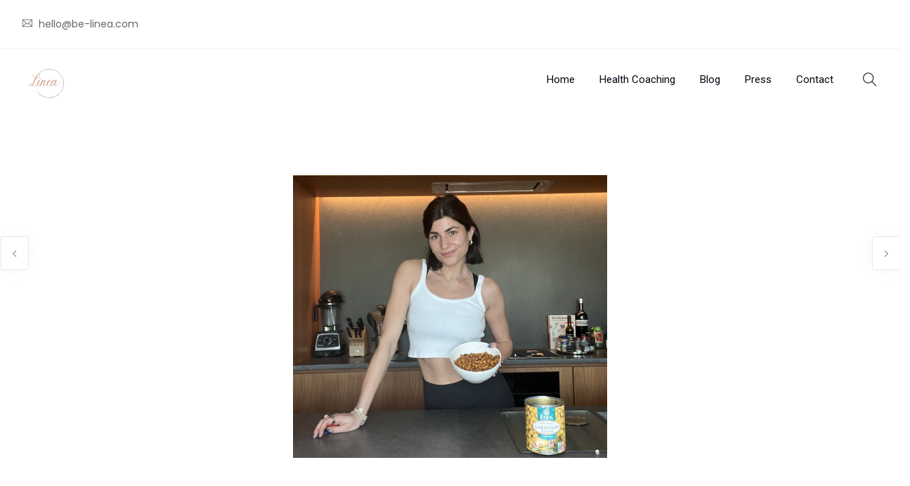

--- FILE ---
content_type: text/html; charset=UTF-8
request_url: https://be-linea.com/crispy-chickpeas/
body_size: 46411
content:
<!doctype html>
<html lang="en-US">
<head>
	<meta charset="UTF-8">
	<meta name="viewport" content="width=device-width, initial-scale=1.0">
	<title>Crispy Chickpeas &#8211; Linea</title>
<meta name='robots' content='max-image-preview:large'/>
<script type='application/javascript' id='pys-version-script'>console.log('PixelYourSite Free version 11.1.5.2');</script>
<link rel='dns-prefetch' href='//fonts.googleapis.com'/>
<link rel="alternate" type="application/rss+xml" title="Linea &raquo; Feed" href="https://be-linea.com/feed/"/>
<link rel="alternate" type="application/rss+xml" title="Linea &raquo; Comments Feed" href="https://be-linea.com/comments/feed/"/>
<link rel="alternate" type="application/rss+xml" title="Linea &raquo; Crispy Chickpeas Comments Feed" href="https://be-linea.com/crispy-chickpeas/feed/"/>
<link rel="alternate" title="oEmbed (JSON)" type="application/json+oembed" href="https://be-linea.com/wp-json/oembed/1.0/embed?url=https%3A%2F%2Fbe-linea.com%2Fcrispy-chickpeas%2F"/>
<link rel="alternate" title="oEmbed (XML)" type="text/xml+oembed" href="https://be-linea.com/wp-json/oembed/1.0/embed?url=https%3A%2F%2Fbe-linea.com%2Fcrispy-chickpeas%2F&#038;format=xml"/>
<style id='wp-img-auto-sizes-contain-inline-css' type='text/css'>img:is([sizes=auto i],[sizes^="auto," i]){contain-intrinsic-size:3000px 1500px}</style>
<style id='wp-emoji-styles-inline-css' type='text/css'>img.wp-smiley,img.emoji{display:inline!important;border:none!important;box-shadow:none!important;height:1em!important;width:1em!important;margin:0 .07em!important;vertical-align:-.1em!important;background:none!important;padding:0!important}</style>
<style id='wp-block-library-inline-css' type='text/css'>:root{--wp-block-synced-color:#7a00df;--wp-block-synced-color--rgb:122 , 0 , 223;--wp-bound-block-color:var(--wp-block-synced-color);--wp-editor-canvas-background:#ddd;--wp-admin-theme-color:#007cba;--wp-admin-theme-color--rgb:0 , 124 , 186;--wp-admin-theme-color-darker-10:#006ba1;--wp-admin-theme-color-darker-10--rgb:0 , 107 , 160.5;--wp-admin-theme-color-darker-20:#005a87;--wp-admin-theme-color-darker-20--rgb:0 , 90 , 135;--wp-admin-border-width-focus:2px}@media (min-resolution:192dpi){:root{--wp-admin-border-width-focus:1.5px}}.wp-element-button{cursor:pointer}:root .has-very-light-gray-background-color{background-color:#eee}:root .has-very-dark-gray-background-color{background-color:#313131}:root .has-very-light-gray-color{color:#eee}:root .has-very-dark-gray-color{color:#313131}:root .has-vivid-green-cyan-to-vivid-cyan-blue-gradient-background{background:linear-gradient(135deg,#00d084,#0693e3)}:root .has-purple-crush-gradient-background{background:linear-gradient(135deg,#34e2e4,#4721fb 50%,#ab1dfe)}:root .has-hazy-dawn-gradient-background{background:linear-gradient(135deg,#faaca8,#dad0ec)}:root .has-subdued-olive-gradient-background{background:linear-gradient(135deg,#fafae1,#67a671)}:root .has-atomic-cream-gradient-background{background:linear-gradient(135deg,#fdd79a,#004a59)}:root .has-nightshade-gradient-background{background:linear-gradient(135deg,#330968,#31cdcf)}:root .has-midnight-gradient-background{background:linear-gradient(135deg,#020381,#2874fc)}:root{--wp--preset--font-size--normal:16px;--wp--preset--font-size--huge:42px}.has-regular-font-size{font-size:1em}.has-larger-font-size{font-size:2.625em}.has-normal-font-size{font-size:var(--wp--preset--font-size--normal)}.has-huge-font-size{font-size:var(--wp--preset--font-size--huge)}.has-text-align-center{text-align:center}.has-text-align-left{text-align:left}.has-text-align-right{text-align:right}.has-fit-text{white-space:nowrap!important}#end-resizable-editor-section{display:none}.aligncenter{clear:both}.items-justified-left{justify-content:flex-start}.items-justified-center{justify-content:center}.items-justified-right{justify-content:flex-end}.items-justified-space-between{justify-content:space-between}.screen-reader-text{border:0;clip-path:inset(50%);height:1px;margin:-1px;overflow:hidden;padding:0;position:absolute;width:1px;word-wrap:normal!important}.screen-reader-text:focus{background-color:#ddd;clip-path:none;color:#444;display:block;font-size:1em;height:auto;left:5px;line-height:normal;padding:15px 23px 14px;text-decoration:none;top:5px;width:auto;z-index:100000}html :where(.has-border-color){border-style:solid}html :where([style*=border-top-color]){border-top-style:solid}html :where([style*=border-right-color]){border-right-style:solid}html :where([style*=border-bottom-color]){border-bottom-style:solid}html :where([style*=border-left-color]){border-left-style:solid}html :where([style*=border-width]){border-style:solid}html :where([style*=border-top-width]){border-top-style:solid}html :where([style*=border-right-width]){border-right-style:solid}html :where([style*=border-bottom-width]){border-bottom-style:solid}html :where([style*=border-left-width]){border-left-style:solid}html :where(img[class*=wp-image-]){height:auto;max-width:100%}:where(figure){margin:0 0 1em}html :where(.is-position-sticky){--wp-admin--admin-bar--position-offset:var(--wp-admin--admin-bar--height,0)}@media screen and (max-width:600px){html :where(.is-position-sticky){--wp-admin--admin-bar--position-offset:0}}</style><style id='global-styles-inline-css' type='text/css'>:root{--wp--preset--aspect-ratio--square:1;--wp--preset--aspect-ratio--4-3: 4/3;--wp--preset--aspect-ratio--3-4: 3/4;--wp--preset--aspect-ratio--3-2: 3/2;--wp--preset--aspect-ratio--2-3: 2/3;--wp--preset--aspect-ratio--16-9: 16/9;--wp--preset--aspect-ratio--9-16: 9/16;--wp--preset--color--black:#000;--wp--preset--color--cyan-bluish-gray:#abb8c3;--wp--preset--color--white:#fff;--wp--preset--color--pale-pink:#f78da7;--wp--preset--color--vivid-red:#cf2e2e;--wp--preset--color--luminous-vivid-orange:#ff6900;--wp--preset--color--luminous-vivid-amber:#fcb900;--wp--preset--color--light-green-cyan:#7bdcb5;--wp--preset--color--vivid-green-cyan:#00d084;--wp--preset--color--pale-cyan-blue:#8ed1fc;--wp--preset--color--vivid-cyan-blue:#0693e3;--wp--preset--color--vivid-purple:#9b51e0;--wp--preset--color--primary-color:#467057;--wp--preset--color--dark-color:#222;--wp--preset--gradient--vivid-cyan-blue-to-vivid-purple:linear-gradient(135deg,#0693e3 0%,#9b51e0 100%);--wp--preset--gradient--light-green-cyan-to-vivid-green-cyan:linear-gradient(135deg,#7adcb4 0%,#00d082 100%);--wp--preset--gradient--luminous-vivid-amber-to-luminous-vivid-orange:linear-gradient(135deg,#fcb900 0%,#ff6900 100%);--wp--preset--gradient--luminous-vivid-orange-to-vivid-red:linear-gradient(135deg,#ff6900 0%,#cf2e2e 100%);--wp--preset--gradient--very-light-gray-to-cyan-bluish-gray:linear-gradient(135deg,#eee 0%,#a9b8c3 100%);--wp--preset--gradient--cool-to-warm-spectrum:linear-gradient(135deg,#4aeadc 0%,#9778d1 20%,#cf2aba 40%,#ee2c82 60%,#fb6962 80%,#fef84c 100%);--wp--preset--gradient--blush-light-purple:linear-gradient(135deg,#ffceec 0%,#9896f0 100%);--wp--preset--gradient--blush-bordeaux:linear-gradient(135deg,#fecda5 0%,#fe2d2d 50%,#6b003e 100%);--wp--preset--gradient--luminous-dusk:linear-gradient(135deg,#ffcb70 0%,#c751c0 50%,#4158d0 100%);--wp--preset--gradient--pale-ocean:linear-gradient(135deg,#fff5cb 0%,#b6e3d4 50%,#33a7b5 100%);--wp--preset--gradient--electric-grass:linear-gradient(135deg,#caf880 0%,#71ce7e 100%);--wp--preset--gradient--midnight:linear-gradient(135deg,#020381 0%,#2874fc 100%);--wp--preset--font-size--small:13px;--wp--preset--font-size--medium:20px;--wp--preset--font-size--large:36px;--wp--preset--font-size--x-large:42px;--wp--preset--spacing--20:.44rem;--wp--preset--spacing--30:.67rem;--wp--preset--spacing--40:1rem;--wp--preset--spacing--50:1.5rem;--wp--preset--spacing--60:2.25rem;--wp--preset--spacing--70:3.38rem;--wp--preset--spacing--80:5.06rem;--wp--preset--shadow--natural:6px 6px 9px rgba(0,0,0,.2);--wp--preset--shadow--deep:12px 12px 50px rgba(0,0,0,.4);--wp--preset--shadow--sharp:6px 6px 0 rgba(0,0,0,.2);--wp--preset--shadow--outlined:6px 6px 0 -3px #fff , 6px 6px #000;--wp--preset--shadow--crisp:6px 6px 0 #000}:where(.is-layout-flex){gap:.5em}:where(.is-layout-grid){gap:.5em}body .is-layout-flex{display:flex}.is-layout-flex{flex-wrap:wrap;align-items:center}.is-layout-flex > :is(*, div){margin:0}body .is-layout-grid{display:grid}.is-layout-grid > :is(*, div){margin:0}:where(.wp-block-columns.is-layout-flex){gap:2em}:where(.wp-block-columns.is-layout-grid){gap:2em}:where(.wp-block-post-template.is-layout-flex){gap:1.25em}:where(.wp-block-post-template.is-layout-grid){gap:1.25em}.has-black-color{color:var(--wp--preset--color--black)!important}.has-cyan-bluish-gray-color{color:var(--wp--preset--color--cyan-bluish-gray)!important}.has-white-color{color:var(--wp--preset--color--white)!important}.has-pale-pink-color{color:var(--wp--preset--color--pale-pink)!important}.has-vivid-red-color{color:var(--wp--preset--color--vivid-red)!important}.has-luminous-vivid-orange-color{color:var(--wp--preset--color--luminous-vivid-orange)!important}.has-luminous-vivid-amber-color{color:var(--wp--preset--color--luminous-vivid-amber)!important}.has-light-green-cyan-color{color:var(--wp--preset--color--light-green-cyan)!important}.has-vivid-green-cyan-color{color:var(--wp--preset--color--vivid-green-cyan)!important}.has-pale-cyan-blue-color{color:var(--wp--preset--color--pale-cyan-blue)!important}.has-vivid-cyan-blue-color{color:var(--wp--preset--color--vivid-cyan-blue)!important}.has-vivid-purple-color{color:var(--wp--preset--color--vivid-purple)!important}.has-black-background-color{background-color:var(--wp--preset--color--black)!important}.has-cyan-bluish-gray-background-color{background-color:var(--wp--preset--color--cyan-bluish-gray)!important}.has-white-background-color{background-color:var(--wp--preset--color--white)!important}.has-pale-pink-background-color{background-color:var(--wp--preset--color--pale-pink)!important}.has-vivid-red-background-color{background-color:var(--wp--preset--color--vivid-red)!important}.has-luminous-vivid-orange-background-color{background-color:var(--wp--preset--color--luminous-vivid-orange)!important}.has-luminous-vivid-amber-background-color{background-color:var(--wp--preset--color--luminous-vivid-amber)!important}.has-light-green-cyan-background-color{background-color:var(--wp--preset--color--light-green-cyan)!important}.has-vivid-green-cyan-background-color{background-color:var(--wp--preset--color--vivid-green-cyan)!important}.has-pale-cyan-blue-background-color{background-color:var(--wp--preset--color--pale-cyan-blue)!important}.has-vivid-cyan-blue-background-color{background-color:var(--wp--preset--color--vivid-cyan-blue)!important}.has-vivid-purple-background-color{background-color:var(--wp--preset--color--vivid-purple)!important}.has-black-border-color{border-color:var(--wp--preset--color--black)!important}.has-cyan-bluish-gray-border-color{border-color:var(--wp--preset--color--cyan-bluish-gray)!important}.has-white-border-color{border-color:var(--wp--preset--color--white)!important}.has-pale-pink-border-color{border-color:var(--wp--preset--color--pale-pink)!important}.has-vivid-red-border-color{border-color:var(--wp--preset--color--vivid-red)!important}.has-luminous-vivid-orange-border-color{border-color:var(--wp--preset--color--luminous-vivid-orange)!important}.has-luminous-vivid-amber-border-color{border-color:var(--wp--preset--color--luminous-vivid-amber)!important}.has-light-green-cyan-border-color{border-color:var(--wp--preset--color--light-green-cyan)!important}.has-vivid-green-cyan-border-color{border-color:var(--wp--preset--color--vivid-green-cyan)!important}.has-pale-cyan-blue-border-color{border-color:var(--wp--preset--color--pale-cyan-blue)!important}.has-vivid-cyan-blue-border-color{border-color:var(--wp--preset--color--vivid-cyan-blue)!important}.has-vivid-purple-border-color{border-color:var(--wp--preset--color--vivid-purple)!important}.has-vivid-cyan-blue-to-vivid-purple-gradient-background{background:var(--wp--preset--gradient--vivid-cyan-blue-to-vivid-purple)!important}.has-light-green-cyan-to-vivid-green-cyan-gradient-background{background:var(--wp--preset--gradient--light-green-cyan-to-vivid-green-cyan)!important}.has-luminous-vivid-amber-to-luminous-vivid-orange-gradient-background{background:var(--wp--preset--gradient--luminous-vivid-amber-to-luminous-vivid-orange)!important}.has-luminous-vivid-orange-to-vivid-red-gradient-background{background:var(--wp--preset--gradient--luminous-vivid-orange-to-vivid-red)!important}.has-very-light-gray-to-cyan-bluish-gray-gradient-background{background:var(--wp--preset--gradient--very-light-gray-to-cyan-bluish-gray)!important}.has-cool-to-warm-spectrum-gradient-background{background:var(--wp--preset--gradient--cool-to-warm-spectrum)!important}.has-blush-light-purple-gradient-background{background:var(--wp--preset--gradient--blush-light-purple)!important}.has-blush-bordeaux-gradient-background{background:var(--wp--preset--gradient--blush-bordeaux)!important}.has-luminous-dusk-gradient-background{background:var(--wp--preset--gradient--luminous-dusk)!important}.has-pale-ocean-gradient-background{background:var(--wp--preset--gradient--pale-ocean)!important}.has-electric-grass-gradient-background{background:var(--wp--preset--gradient--electric-grass)!important}.has-midnight-gradient-background{background:var(--wp--preset--gradient--midnight)!important}.has-small-font-size{font-size:var(--wp--preset--font-size--small)!important}.has-medium-font-size{font-size:var(--wp--preset--font-size--medium)!important}.has-large-font-size{font-size:var(--wp--preset--font-size--large)!important}.has-x-large-font-size{font-size:var(--wp--preset--font-size--x-large)!important}</style>

<style id='classic-theme-styles-inline-css' type='text/css'>.wp-block-button__link{color:#fff;background-color:#32373c;border-radius:9999px;box-shadow:none;text-decoration:none;padding:calc(.667em + 2px) calc(1.333em + 2px);font-size:1.125em}.wp-block-file__button{background:#32373c;color:#fff;text-decoration:none}</style>
<link rel='stylesheet' id='contact-form-7-css' href='https://be-linea.com/wp-content/plugins/contact-form-7/includes/css/A.styles.css,qver=6.1.4.pagespeed.cf.bY4dTi-wnh.css' type='text/css' media='all'/>
<link rel='stylesheet' id='navian-google-fonts-css' href='//fonts.googleapis.com/css?family=Poppins%3A400%2C100%2C300%2C400%2C400italic%2C600%2C700%7CPoppins%3A500%2C100%2C300%2C400%2C400italic%2C600%2C700%7CPoppins%3A600%2C100%2C300%2C400%2C400italic%2C600%2C700%7CRoboto%3A400%2C100%2C300%2C400%2C400italic%2C600%2C700%7CPoppins%3A500%2C100%2C300%2C400%2C400italic%2C600%2C700%7COpen+Sans%3A400&#038;subset=latin%2Clatin-ext&#038;ver=6.9' type='text/css' media='all'/>
<link rel='stylesheet' id='navian-libs-css' href='https://be-linea.com/wp-content/themes/navian/assets/css/libs.css?ver=6.9' type='text/css' media='all'/>
<link rel='stylesheet' id='navian-theme-styles-css' href='https://be-linea.com/wp-content/uploads/wp-less-cache/A.navian-theme-styles.css,qver=1768918868.pagespeed.cf.TmnwQ5gWIE.css' type='text/css' media='all'/>
<link rel='stylesheet' id='navian-style-css' href='https://be-linea.com/wp-content/themes/navian/style.css?ver=6.9' type='text/css' media='all'/>
<script type="text/javascript" src="https://be-linea.com/wp-includes/js/jquery/jquery.min.js,qver=3.7.1.pagespeed.jm.PoWN7KAtLT.js" id="jquery-core-js"></script>
<script src="https://be-linea.com/wp-includes,_js,_jquery,_jquery-migrate.min.js,qver==3.4.1+wp-content,_plugins,_pixelyoursite,_dist,_scripts,_jquery.bind-first-0.2.3.min.js,qver==0.2.3+wp-content,_plugins,_pixelyoursite,_dist,_scripts,_js.cookie-2.1.3.min.js,qver==2.1.3.pagespeed.jc.k0ILZQecA9.js"></script><script>eval(mod_pagespeed_VBSQFfAYzw);</script>
<script>eval(mod_pagespeed_ZJIs9VfOPR);</script>
<script>eval(mod_pagespeed_MjIYMx7IQL);</script>
<script type="text/javascript" src="https://be-linea.com/wp-content/plugins/pixelyoursite/dist/scripts/tld.min.js,qver=2.3.1.pagespeed.jm.yD2zrSJz3s.js" id="js-tld-js"></script>
<script type="text/javascript" id="pys-js-extra">//<![CDATA[
var pysOptions={"staticEvents":{"facebook":{"init_event":[{"delay":0,"type":"static","ajaxFire":false,"name":"PageView","pixelIds":["655402382472276"],"eventID":"2fdcc2d3-9bd9-42ab-b78d-937379f0bca1","params":{"post_category":"Blog, Food","page_title":"Crispy Chickpeas","post_type":"post","post_id":145,"plugin":"PixelYourSite","user_role":"guest","event_url":"be-linea.com/crispy-chickpeas/"},"e_id":"init_event","ids":[],"hasTimeWindow":false,"timeWindow":0,"woo_order":"","edd_order":""}]}},"dynamicEvents":{"automatic_event_form":{"facebook":{"delay":0,"type":"dyn","name":"Form","pixelIds":["655402382472276"],"eventID":"9606c005-495b-412b-9188-7abfd4982c41","params":{"page_title":"Crispy Chickpeas","post_type":"post","post_id":145,"plugin":"PixelYourSite","user_role":"guest","event_url":"be-linea.com/crispy-chickpeas/"},"e_id":"automatic_event_form","ids":[],"hasTimeWindow":false,"timeWindow":0,"woo_order":"","edd_order":""}},"automatic_event_download":{"facebook":{"delay":0,"type":"dyn","name":"Download","extensions":["","doc","exe","js","pdf","ppt","tgz","zip","xls"],"pixelIds":["655402382472276"],"eventID":"0db00094-46f4-4f79-ac4c-a5bb3d3bde66","params":{"page_title":"Crispy Chickpeas","post_type":"post","post_id":145,"plugin":"PixelYourSite","user_role":"guest","event_url":"be-linea.com/crispy-chickpeas/"},"e_id":"automatic_event_download","ids":[],"hasTimeWindow":false,"timeWindow":0,"woo_order":"","edd_order":""}},"automatic_event_comment":{"facebook":{"delay":0,"type":"dyn","name":"Comment","pixelIds":["655402382472276"],"eventID":"e89011b3-de64-4aa7-9ac0-2de3574aabc7","params":{"page_title":"Crispy Chickpeas","post_type":"post","post_id":145,"plugin":"PixelYourSite","user_role":"guest","event_url":"be-linea.com/crispy-chickpeas/"},"e_id":"automatic_event_comment","ids":[],"hasTimeWindow":false,"timeWindow":0,"woo_order":"","edd_order":""}}},"triggerEvents":[],"triggerEventTypes":[],"facebook":{"pixelIds":["655402382472276"],"advancedMatching":[],"advancedMatchingEnabled":true,"removeMetadata":false,"wooVariableAsSimple":false,"serverApiEnabled":false,"wooCRSendFromServer":false,"send_external_id":null,"enabled_medical":false,"do_not_track_medical_param":["event_url","post_title","page_title","landing_page","content_name","categories","category_name","tags"],"meta_ldu":false},"debug":"","siteUrl":"https://be-linea.com","ajaxUrl":"https://be-linea.com/wp-admin/admin-ajax.php","ajax_event":"a1ece4565d","enable_remove_download_url_param":"1","cookie_duration":"7","last_visit_duration":"60","enable_success_send_form":"","ajaxForServerEvent":"1","ajaxForServerStaticEvent":"1","useSendBeacon":"1","send_external_id":"1","external_id_expire":"180","track_cookie_for_subdomains":"1","google_consent_mode":"1","gdpr":{"ajax_enabled":false,"all_disabled_by_api":false,"facebook_disabled_by_api":false,"analytics_disabled_by_api":false,"google_ads_disabled_by_api":false,"pinterest_disabled_by_api":false,"bing_disabled_by_api":false,"reddit_disabled_by_api":false,"externalID_disabled_by_api":false,"facebook_prior_consent_enabled":true,"analytics_prior_consent_enabled":true,"google_ads_prior_consent_enabled":null,"pinterest_prior_consent_enabled":true,"bing_prior_consent_enabled":true,"cookiebot_integration_enabled":false,"cookiebot_facebook_consent_category":"marketing","cookiebot_analytics_consent_category":"statistics","cookiebot_tiktok_consent_category":"marketing","cookiebot_google_ads_consent_category":"marketing","cookiebot_pinterest_consent_category":"marketing","cookiebot_bing_consent_category":"marketing","consent_magic_integration_enabled":false,"real_cookie_banner_integration_enabled":false,"cookie_notice_integration_enabled":false,"cookie_law_info_integration_enabled":false,"analytics_storage":{"enabled":true,"value":"granted","filter":false},"ad_storage":{"enabled":true,"value":"granted","filter":false},"ad_user_data":{"enabled":true,"value":"granted","filter":false},"ad_personalization":{"enabled":true,"value":"granted","filter":false}},"cookie":{"disabled_all_cookie":false,"disabled_start_session_cookie":false,"disabled_advanced_form_data_cookie":false,"disabled_landing_page_cookie":false,"disabled_first_visit_cookie":false,"disabled_trafficsource_cookie":false,"disabled_utmTerms_cookie":false,"disabled_utmId_cookie":false},"tracking_analytics":{"TrafficSource":"direct","TrafficLanding":"undefined","TrafficUtms":[],"TrafficUtmsId":[]},"GATags":{"ga_datalayer_type":"default","ga_datalayer_name":"dataLayerPYS"},"woo":{"enabled":false},"edd":{"enabled":false},"cache_bypass":"1768922965"};
//]]></script>
<script type="text/javascript" src="https://be-linea.com/wp-content/plugins/pixelyoursite/dist/scripts/public.js?ver=11.1.5.2" id="pys-js"></script>
<script></script><link rel="https://api.w.org/" href="https://be-linea.com/wp-json/"/><link rel="alternate" title="JSON" type="application/json" href="https://be-linea.com/wp-json/wp/v2/posts/145"/><link rel="EditURI" type="application/rsd+xml" title="RSD" href="https://be-linea.com/xmlrpc.php?rsd"/>
<meta name="generator" content="WordPress 6.9"/>
<link rel="canonical" href="https://be-linea.com/crispy-chickpeas/"/>
<link rel='shortlink' href='https://be-linea.com/?p=145'/>
<meta name="generator" content="Powered by WPBakery Page Builder - drag and drop page builder for WordPress."/>
<meta name="generator" content="Powered by Slider Revolution 6.6.18 - responsive, Mobile-Friendly Slider Plugin for WordPress with comfortable drag and drop interface."/>
<script>function setREVStartSize(e){window.RSIW=window.RSIW===undefined?window.innerWidth:window.RSIW;window.RSIH=window.RSIH===undefined?window.innerHeight:window.RSIH;try{var pw=document.getElementById(e.c).parentNode.offsetWidth,newh;pw=pw===0||isNaN(pw)||(e.l=="fullwidth"||e.layout=="fullwidth")?window.RSIW:pw;e.tabw=e.tabw===undefined?0:parseInt(e.tabw);e.thumbw=e.thumbw===undefined?0:parseInt(e.thumbw);e.tabh=e.tabh===undefined?0:parseInt(e.tabh);e.thumbh=e.thumbh===undefined?0:parseInt(e.thumbh);e.tabhide=e.tabhide===undefined?0:parseInt(e.tabhide);e.thumbhide=e.thumbhide===undefined?0:parseInt(e.thumbhide);e.mh=e.mh===undefined||e.mh==""||e.mh==="auto"?0:parseInt(e.mh,0);if(e.layout==="fullscreen"||e.l==="fullscreen")newh=Math.max(e.mh,window.RSIH);else{e.gw=Array.isArray(e.gw)?e.gw:[e.gw];for(var i in e.rl)if(e.gw[i]===undefined||e.gw[i]===0)e.gw[i]=e.gw[i-1];e.gh=e.el===undefined||e.el===""||(Array.isArray(e.el)&&e.el.length==0)?e.gh:e.el;e.gh=Array.isArray(e.gh)?e.gh:[e.gh];for(var i in e.rl)if(e.gh[i]===undefined||e.gh[i]===0)e.gh[i]=e.gh[i-1];var nl=new Array(e.rl.length),ix=0,sl;e.tabw=e.tabhide>=pw?0:e.tabw;e.thumbw=e.thumbhide>=pw?0:e.thumbw;e.tabh=e.tabhide>=pw?0:e.tabh;e.thumbh=e.thumbhide>=pw?0:e.thumbh;for(var i in e.rl)nl[i]=e.rl[i]<window.RSIW?0:e.rl[i];sl=nl[0];for(var i in nl)if(sl>nl[i]&&nl[i]>0){sl=nl[i];ix=i;}var m=pw>(e.gw[ix]+e.tabw+e.thumbw)?1:(pw-(e.tabw+e.thumbw))/(e.gw[ix]);newh=(e.gh[ix]*m)+(e.tabh+e.thumbh);}var el=document.getElementById(e.c);if(el!==null&&el)el.style.height=newh+"px";el=document.getElementById(e.c+"_wrapper");if(el!==null&&el){el.style.height=newh+"px";el.style.display="block";}}catch(e){console.log("Failure at Presize of Slider:"+e)}};</script>
		<style type="text/css" id="wp-custom-css">@media (min-width:992px){.col-md-4{width:70%!important}.intro-content-content p{font-size:14px}}</style>
		<noscript><style>.wpb_animate_when_almost_visible{opacity:1}</style></noscript><link rel='stylesheet' id='rs-plugin-settings-css' href='https://be-linea.com/wp-content/plugins/revslider/public/assets/css/rs6.css?ver=6.6.18' type='text/css' media='all'/>
<style id='rs-plugin-settings-inline-css' type='text/css'>#rs-demo-id{}</style>
</head>
<body class="wp-singular post-template-default single single-post postid-145 single-format-standard wp-theme-navian normal-layout normal-container loading menu-effect-line  wpb-js-composer js-comp-ver-7.1 vc_responsive">
			<div id="tlg_preloader"><span class="spinner"></span></div>
			<div class="nav-container full-menu ">
    <nav>
        	
<div class="nav-utility ">
		    <div class="module left">
	        <span class="sub"><i class="ti-email"></i> hello@be-linea.com</span>
	    </div>
                </div>
<div class="nav-bar ">
    <div class="module left">
        <a class="header-logo" href="https://be-linea.com/">
                        <img class="logo logo-light" alt="Linea" src="//be-linea.com/wp-content/uploads/2022/01/xlogo-ana.png.pagespeed.ic.7ptBKJk_hv.webp" srcset="//be-linea.com/wp-content/uploads/2022/01/xlogo-ana.png.pagespeed.ic.7ptBKJk_hv.webp 1x, https://be-linea.com/wp-content/uploads/2022/01/xlogo-ana.png.pagespeed.ic.7ptBKJk_hv.webp 2x"/>
            <img class="logo logo-dark" alt="Linea" src="//be-linea.com/wp-content/uploads/2022/01/xlogo-ana.png.pagespeed.ic.7ptBKJk_hv.webp" srcset="//be-linea.com/wp-content/uploads/2022/01/xlogo-ana.png.pagespeed.ic.7ptBKJk_hv.webp 1x, https://be-linea.com/wp-content/uploads/2022/01/xlogo-ana.png.pagespeed.ic.7ptBKJk_hv.webp 2x"/>
                    </a>
    </div>
    <div class="module widget-wrap mobile-toggle right visible-sm visible-xs">
        <i class="ti-menu"></i>
    </div>
    <div class="module-group right">
        <div class="module left">
            <ul id="menu-home" class="menu"><li id="menu-item-29" class="menu-item menu-item-type-post_type menu-item-object-page menu-item-home menu-item-29"><a href="https://be-linea.com/">Home</a><li id="menu-item-87" class="menu-item menu-item-type-post_type menu-item-object-page menu-item-87"><a href="https://be-linea.com/health-coaching/">Health Coaching</a><li id="menu-item-289" class="menu-item menu-item-type-post_type menu-item-object-page menu-item-289"><a href="https://be-linea.com/blog/">Blog</a><li id="menu-item-210" class="menu-item menu-item-type-post_type menu-item-object-page menu-item-210"><a href="https://be-linea.com/press/">Press</a><li id="menu-item-30" class="menu-item menu-item-type-post_type menu-item-object-page menu-item-30"><a href="https://be-linea.com/contact/">Contact</a></ul>        </div>
		<div class="module widget-wrap search-widget-wrap left">
    <div class="search">
        <a href="#" class="modal-fixed-action" data-modal="search-modal"><i class="ti-search"></i></a>
        <span class="title">Search Site</span>
    </div>
    <div class="widget-inner modal-fixed" id="search-modal">
	    <a class="modal-fixed-close hidden-sx text-right" href="#"><i class="ti-close color-white-force ms-text opacity-show"></i></a>
	    <div class="modal-fixed-content">
        	<form class="search-form" method="get" id="searchform" action="https://be-linea.com/">
	<input type="text" id="s2" class="mb0" name="s" value="" placeholder="Search..." autocomplete="off" autocapitalize="off" spellcheck="false"/>
	<input type="submit" value="Search" class="btn">
	<span class="search__info">Type and hit enter to search</span>
</form>                        <div class="search__suggestion mt40 hide-sm">
                <h3></h3>
                            </div>
            	    </div>
    </div>
</div>    </div>
</div>    </nav>
</div>	<div class="main-container"><section id="post-145" class="p0 post-145 post type-post status-publish format-standard hentry category-blog category-food">
    <div class="page-nav mobile-hide">
			<a class="nav-prev" href="https://be-linea.com/lifestyle-my-journey/">
			<div class="nav-control"><i class="ti-angle-left"></i></div>
			<div class="nav-title">
				<div class="nav-name">My Journey</div>
				<div class="subtitle">Jan 16, 2022</div>
			</div>
		</a>
				<a class="nav-next" href="https://be-linea.com/eggplant-dip/">
			<div class="nav-control"><i class="ti-angle-right"></i></div>
			<div class="nav-title">
				<div class="nav-name">Eggplant Dip</div>
				<div class="subtitle">Feb 09, 2022</div>
			</div>
		</a>
	</div><div class="container">
    <div class="row">
		<div id="main-content" class="col-sm-12">
		    <div class="post-wrap mb0 overflow-visible">
    <div class="inner-wrap">
        <div class="post-content">
            <p><span style="font-weight: 400;"><img fetchpriority="high" decoding="async" class="wp-image-148 aligncenter" src="https://be-linea.com/wp-content/uploads/2022/02/Screen-Shot-2022-02-09-at-12.23.00-PM.png" alt="" width="447" height="402" srcset="https://be-linea.com/wp-content/uploads/2022/02/Screen-Shot-2022-02-09-at-12.23.00-PM.png 994w, https://be-linea.com/wp-content/uploads/2022/02/Screen-Shot-2022-02-09-at-12.23.00-PM-300x270.png 300w, https://be-linea.com/wp-content/uploads/2022/02/Screen-Shot-2022-02-09-at-12.23.00-PM-768x691.png 768w" sizes="(max-width: 447px) 100vw, 447px"/></span></p>
<p>&nbsp;</p>
<p><span style="font-weight: 400;">Crispy chickpeas are one of my favorite snacks – they are crunchy, healthy, and feel light but are actually pretty consistent. They are great to have around the house for snacking, sharing with friends, or for adding to recipes like soups / salads / bowls. </span></p>
<p><span style="font-weight: 400;">They are best eaten fresh, as that is when they are most crunchy – however, they are good for up to 4-5 days. Please store in an air-tight container.</span></p>
<p><span style="font-weight: 400;">Ingredients: 2 large cans of chickpeas, olive oil, salt, spices (I use: smoked paprika, garlic powder, chili flakes but you can add / replace with any spices you like)</span></p>
<p><span style="font-weight: 400;">Appliances: oven, oven-safe tray or dish, baking sheet (optional)</span></p>
<p><span style="font-weight: 400;">Time: 30-35 minutes – prep time: 5 min, cooking time: 25-30 min</span></p>
<p><span style="font-weight: 400;">Process: </span></p>
<ol>
<li style="font-weight: 400;" aria-level="1"><span style="font-weight: 400;">Preheat oven to 425 Fahrenheit / 219 Celsius </span></li>
<li style="font-weight: 400;" aria-level="1"><span style="font-weight: 400;">Open chickpea cans and remove all liquid from inside</span></li>
<li style="font-weight: 400;" aria-level="1"><span style="font-weight: 400;">Place chickpeas on a dry washcloth, dry them well with another washcloth or paper towels</span></li>
<li style="font-weight: 400;" aria-level="1"><span style="font-weight: 400;">Once dried, place chickpeas on an oven-safe tray with lined with a baking sheet (dry the chickpeas again once again now if you want extra crispiness) </span></li>
<li style="font-weight: 400;" aria-level="1"><span style="font-weight: 400;">Drizzle olive oil over all the chickpeas and mix. The more olive oil you add, the crispier they get. </span></li>
<li style="font-weight: 400;" aria-level="1"><span style="font-weight: 400;">Add salt and any additional spices you choose </span></li>
<li style="font-weight: 400;" aria-level="1"><span style="font-weight: 400;">Place chickpeas in oven for 25-30 minutes, checking on them occasionally </span></li>
<li style="font-weight: 400;" aria-level="1"><span style="font-weight: 400;">Remove chickpeas from oven</span></li>
<li style="font-weight: 400;" aria-level="1"><span style="font-weight: 400;">Place into a bowl and enjoy!</span></li>
</ol>
<p><iframe title="30 min Crispy Chickpeas" width="1170" height="658" src="https://www.youtube.com/embed/ZLYqkiF33W4?feature=oembed" frameborder="0" allow="accelerometer; autoplay; clipboard-write; encrypted-media; gyroscope; picture-in-picture" allowfullscreen></iframe></p>
<p><span style="font-weight: 400;">Share feedback and photos of your Crispy Chickpeas with us: </span><a href="mailto:hello@be-linea.com"><span style="font-weight: 400;">hello@be-linea.com</span></a></p>
<div class="clearfix"></div>        </div>
    </div>
            <div class="mt32 mb48 overflow-hidden border-section">
        <div class="pull-left">
            	        <span class="tlg-likes-button static-icon inline-block tlg-likes-normal">
	        	<a href="#" class="tlg-likes" id="tlg-likes-145" title="">
	        		<i class="ti-heart"></i><span class="like-share-name">1<span> like</span></span>	        	</a>
	        </span>
	                </div>
        <div class="pull-right">
            			<div class="ssc-share-wrap">
			    <div class="clearfix relative">
			        <ul class="ssc-share-group list-inline social-list modern-social color-social">
			            <li class="share-heading hide"><label>Share</label></li>
			            <li class="facebook-ssc-share" id="facebook-ssc"><a class="fa fa-facebook-f" rel="nofollow" href="http://www.facebook.com/sharer.php?u=https%3A%2F%2Fbe-linea.com%2Fcrispy-chickpeas%2F&amp;t=Crispy+Chickpeas"><span class="hide" id="facebook-count">0</span></a></li>
			            <li class="twitter-ssc-share" id="twitter-ssc"><a class="fa fa-twitter" rel="nofollow" href="http://twitter.com/share?text=Crispy+Chickpeas&amp;url=https%3A%2F%2Fbe-linea.com%2Fcrispy-chickpeas%2F"><span class="hide" id="twitter-count">0</span></a></li>
			            <li class="linkedin-ssc-share" id="linkedin-ssc"><a class="fa fa-linkedin" rel="nofollow" href="http://www.linkedin.com/shareArticle?mini=true&amp;url=https%3A%2F%2Fbe-linea.com%2Fcrispy-chickpeas%2F&amp;title=Crispy+Chickpeas&amp;source=https://be-linea.com/"><span class="hide" id="linkedin-count">0</span></a></li>
			            <li class="pinterest-ssc-share" id="pinterest-ssc"><a class="fa fa-pinterest" rel="nofollow" href="http://pinterest.com/pin/create/bookmarklet/?url=https%3A%2F%2Fbe-linea.com%2Fcrispy-chickpeas%2F&amp;media=&amp;description=Crispy+Chickpeas"><span class="hide" id="pinterest-count">0</span></a></li>
			        </ul>
			    </div>
			</div>
			        </div>
    </div>
        </div><div class="comments " id="comments">
    	<div id="respond" class="comment-respond">
		<h3 id="reply-title" class="comment-reply-title">Leave a Reply <small><a rel="nofollow" id="cancel-comment-reply-link" href="/crispy-chickpeas/#respond" style="display:none;">Cancel</a></small></h3><form action="https://be-linea.com/wp-comments-post.php" method="post" id="commentform" class="comment-form"><textarea name="comment" placeholder="Your Comment Here" id="comment" aria-required="true" rows="3"></textarea><div class="row"><div class="col-sm-4"><input type="text" id="author" name="author" placeholder="Name *" value=""/></div>
<div class="col-sm-4"><input name="email" type="text" id="email" placeholder="Email *" value=""/></div>
<div class="col-sm-4"><input name="url" type="text" id="url" placeholder="Website" value=""/></div></div>
<p class="form-submit"><input name="submit" type="submit" id="submit" class="submit" value="Submit"/> <input type='hidden' name='comment_post_ID' value='145' id='comment_post_ID'/>
<input type='hidden' name='comment_parent' id='comment_parent' value='0'/>
</p></form>	</div><!-- #respond -->
	</div>		</div>
	</div>
</div></section>
		<footer class="footer-modern bg-white pt48 pb40 pr-xs-15 pl-xs-15">
	<div class="row">
	    <div class="col-md-offset-1 col-md-3 col-sm-4 text-center-xs">
	    	<div class="mb0">
				            </div>
            <span class="sub "></span>
	    </div>
	    <div class="col-sm-4 text-center mt-xx-24 mb-xx-24">
	        <a href="https://be-linea.com/">
				<img alt="Linea" class="image-s fade-hover" src="//be-linea.com/wp-content/uploads/2022/01/xlogo-ana.png.pagespeed.ic.7ptBKJk_hv.webp"/>
			</a>
				        <span class="sub mt16"><i class="ti-email"></i> hello@be-linea.com</span>
	        	        	    </div>
	    <div class="col-md-3 col-sm-4 text-right text-center-xs">
	        	    </div>
    </div>
</footer>					<div class="back-to-top"><a href="#" rel="nofollow">Back to top of page</a></div>
			</div><!--END: main-container-->
	<div class="pswp" tabindex="-1" role="dialog" aria-hidden="true">
    <div class="pswp__bg"></div>
    <div class="pswp__scroll-wrap">
        <div class="pswp__container"><div class="pswp__item"></div><div class="pswp__item"></div><div class="pswp__item"></div></div>
        <div class="pswp__ui pswp__ui--hidden">
            <div class="pswp__top-bar">
                <div class="pswp__counter"></div>
                <button class="pswp__button pswp__button--close" title="Close (Esc)"></button>
                <button class="pswp__button pswp__button--share" title="Share"></button>
                <button class="pswp__button pswp__button--fs" title="Toggle fullscreen"></button>
                <button class="pswp__button pswp__button--zoom" title="Zoom in/out"></button>
                <div class="pswp__preloader"><div class="pswp__preloader__icn"><div class="pswp__preloader__cut"><div class="pswp__preloader__donut"></div></div></div></div>
            </div>
            <div class="pswp__share-modal pswp__share-modal--hidden pswp__single-tap"><div class="pswp__share-tooltip"></div></div>
            <button class="pswp__button pswp__button--arrow--left" title="Previous (arrow left)"></button>
            <button class="pswp__button pswp__button--arrow--right" title="Next (arrow right)"></button>
            <div class="pswp__caption"><div class="pswp__caption__center"></div></div>
        </div>
    </div>
</div>	
		<script>window.RS_MODULES=window.RS_MODULES||{};window.RS_MODULES.modules=window.RS_MODULES.modules||{};window.RS_MODULES.waiting=window.RS_MODULES.waiting||[];window.RS_MODULES.defered=true;window.RS_MODULES.moduleWaiting=window.RS_MODULES.moduleWaiting||{};window.RS_MODULES.type='compiled';</script>
		<script type="speculationrules">
{"prefetch":[{"source":"document","where":{"and":[{"href_matches":"/*"},{"not":{"href_matches":["/wp-*.php","/wp-admin/*","/wp-content/uploads/*","/wp-content/*","/wp-content/plugins/*","/wp-content/themes/navian/*","/*\\?(.+)"]}},{"not":{"selector_matches":"a[rel~=\"nofollow\"]"}},{"not":{"selector_matches":".no-prefetch, .no-prefetch a"}}]},"eagerness":"conservative"}]}
</script>
<noscript><img height="1" width="1" style="display: none;" src="https://www.facebook.com/tr?id=655402382472276&ev=PageView&noscript=1&cd%5Bpost_category%5D=Blog%2C+Food&cd%5Bpage_title%5D=Crispy+Chickpeas&cd%5Bpost_type%5D=post&cd%5Bpost_id%5D=145&cd%5Bplugin%5D=PixelYourSite&cd%5Buser_role%5D=guest&cd%5Bevent_url%5D=be-linea.com%2Fcrispy-chickpeas%2F" alt=""></noscript>
<script src="https://be-linea.com/wp-includes/js/dist/hooks.min.js,qver==dd5603f07f9220ed27f1+i18n.min.js,qver==c26c3dc7bed366793375.pagespeed.jc.VMWi_xVnTa.js"></script><script>eval(mod_pagespeed_UTNHiQt$a5);</script>
<script>eval(mod_pagespeed_AEDRVDz0t$);</script>
<script type="text/javascript" id="wp-i18n-js-after">//<![CDATA[
wp.i18n.setLocaleData({'text direction\u0004ltr':['ltr']});
//]]></script>
<script type="text/javascript" src="https://be-linea.com/wp-content/plugins/contact-form-7/includes/swv/js/index.js,qver=6.1.4.pagespeed.ce.lufcPw6FWe.js" id="swv-js"></script>
<script type="text/javascript" id="contact-form-7-js-before">//<![CDATA[
var wpcf7={"api":{"root":"https:\/\/be-linea.com\/wp-json\/","namespace":"contact-form-7\/v1"}};
//]]></script>
<script type="text/javascript" src="https://be-linea.com/wp-content/plugins/contact-form-7/includes/js/index.js,qver=6.1.4.pagespeed.ce.KRLGV9BZLM.js" id="contact-form-7-js"></script>
<script type="text/javascript" src="https://be-linea.com/wp-content/plugins/revslider/public/assets/js/rbtools.min.js,qver=6.6.18.pagespeed.jm.nlgdJMgyv4.js" defer async id="tp-tools-js"></script>
<script type="text/javascript" src="https://be-linea.com/wp-content/plugins/revslider/public/assets/js/rs6.min.js,qver=6.6.18.pagespeed.ce.Dk7h5Xz7Xt.js" defer async id="revmin-js"></script>
<script src="https://be-linea.com/wp-content,_themes,_navian,_assets,_js,_bootstrap.js,qver==6.9+wp-includes,_js,_imagesloaded.min.js,qver==5.0.0+wp-includes,_js,_masonry.min.js,qver==4.2.2+wp-content,_themes,_navian,_assets,_js,_lib,_jquery.equalHeights.js,qver==6.9+wp-content,_themes,_navian,_assets,_js,_lib,_jquery.smooth-scroll.js,qver==6.9.pagespeed.jc.llgI3Zbxda.js"></script><script>eval(mod_pagespeed_vH7eA5dJAb);</script>
<script>eval(mod_pagespeed_IR54J3upZb);</script>
<script>eval(mod_pagespeed_iGeGYL1pCM);</script>
<script>eval(mod_pagespeed_nTvt_5gUBp);</script>
<script>eval(mod_pagespeed_0Gfko0bCwN);</script>
<script src="https://be-linea.com/wp-content/themes/navian/assets/js/lib/owl.carousel.js,qver==6.9+jquery.flexslider.js,qver==6.9+flickr.js,qver==6.9+jsparallax.js,qver==6.9+waypoint.js,qver==6.9+jquery.counterup.js,qver==6.9.pagespeed.jc.BTNrf5CR4e.js"></script><script>eval(mod_pagespeed_FMxcZqw2Pm);</script>
<script>eval(mod_pagespeed_Tj2jx431tt);</script>
<script>eval(mod_pagespeed_nmNstvHCQy);</script>
<script>eval(mod_pagespeed_uaIKih$33c);</script>
<script>eval(mod_pagespeed_yaWvcctGdJ);</script>
<script>eval(mod_pagespeed_$_E0QmxRbi);</script>
<script src="https://be-linea.com/wp-content/themes/navian/assets/js/lib/lightbox.js,qver==6.9+jquery.mb.YTPlayer.js,qver==6.9+jquery.countdown.js,qver==6.9+fluidvids.js,qver==6.9+jquery.mCustomScrollbar.js,qver==6.9.pagespeed.jc.Z1ekhcXctI.js"></script><script>eval(mod_pagespeed_tKypZ$ZMIO);</script>
<script>eval(mod_pagespeed_V6ItCqXgX4);</script>
<script>eval(mod_pagespeed_WAxq2saBzU);</script>
<script>eval(mod_pagespeed_qJouLLA9Xh);</script>
<script>eval(mod_pagespeed_Tp8X8pEOka);</script>
<script src="https://be-linea.com/wp-content/themes,_navian,_assets,_js,_lib,_modernizr.js,qver==6.9+themes,_navian,_assets,_js,_lib,_classie.js,qver==6.9+themes,_navian,_assets,_js,_lib,_animOnScroll.js,qver==6.9+themes,_navian,_assets,_js,_lib,_gmap3.js,qver==6.9+plugins,_js_composer,_assets,_lib,_bower,_isotope,_dist,_isotope.pkgd.min.js,qver==7.1.pagespeed.jc.Pn3TQT5P8q.js"></script><script>eval(mod_pagespeed_7VqgIiU8Wh);</script>
<script>eval(mod_pagespeed_ZAYmawfZ$o);</script>
<script>eval(mod_pagespeed_WhEbKOMwB0);</script>
<script>eval(mod_pagespeed_65vZereamI);</script>
<script>eval(mod_pagespeed_ScVyx7X2zl);</script>
<script src="https://be-linea.com/wp-content/themes/navian/assets/js/lib/jquery.photoswipe.js,qver==6.9+iscroll.js,qver==6.9.pagespeed.jc.-rlEC8rZ7T.js"></script><script>eval(mod_pagespeed_eGsyHuu0vu);</script>
<script>eval(mod_pagespeed_uTHOudnGc$);</script>
<script type="text/javascript" src="https://be-linea.com/wp-content/themes/navian/assets/js/lib/fullpage.js,qver=6.9.pagespeed.jm.cA_aLdtJ6e.js" id="fullpage-js"></script>
<script type="text/javascript" id="navian-scripts-js-extra">//<![CDATA[
var wp_data={"navian_ajax_url":"https://be-linea.com/wp-admin/admin-ajax.php","navian_menu_height":"89","navian_menu_open":"yes"};
//]]></script>
<script type="text/javascript" src="https://be-linea.com/wp-content/themes/navian/assets/js/scripts.js,qver=6.9.pagespeed.jm.ORX507yN80.js" id="navian-scripts-js"></script>
<script type="text/javascript" src="https://be-linea.com/wp-includes/js/comment-reply.min.js,qver=6.9.pagespeed.jm.PW1big4hb_.js" id="comment-reply-js" async="async" data-wp-strategy="async" fetchpriority="low"></script>
<script id="wp-emoji-settings" type="application/json">
{"baseUrl":"https://s.w.org/images/core/emoji/17.0.2/72x72/","ext":".png","svgUrl":"https://s.w.org/images/core/emoji/17.0.2/svg/","svgExt":".svg","source":{"concatemoji":"https://be-linea.com/wp-includes/js/wp-emoji-release.min.js?ver=6.9"}}
</script>
<script type="module">
/* <![CDATA[ */
/*! This file is auto-generated */
const a=JSON.parse(document.getElementById("wp-emoji-settings").textContent),o=(window._wpemojiSettings=a,"wpEmojiSettingsSupports"),s=["flag","emoji"];function i(e){try{var t={supportTests:e,timestamp:(new Date).valueOf()};sessionStorage.setItem(o,JSON.stringify(t))}catch(e){}}function c(e,t,n){e.clearRect(0,0,e.canvas.width,e.canvas.height),e.fillText(t,0,0);t=new Uint32Array(e.getImageData(0,0,e.canvas.width,e.canvas.height).data);e.clearRect(0,0,e.canvas.width,e.canvas.height),e.fillText(n,0,0);const a=new Uint32Array(e.getImageData(0,0,e.canvas.width,e.canvas.height).data);return t.every((e,t)=>e===a[t])}function p(e,t){e.clearRect(0,0,e.canvas.width,e.canvas.height),e.fillText(t,0,0);var n=e.getImageData(16,16,1,1);for(let e=0;e<n.data.length;e++)if(0!==n.data[e])return!1;return!0}function u(e,t,n,a){switch(t){case"flag":return n(e,"\ud83c\udff3\ufe0f\u200d\u26a7\ufe0f","\ud83c\udff3\ufe0f\u200b\u26a7\ufe0f")?!1:!n(e,"\ud83c\udde8\ud83c\uddf6","\ud83c\udde8\u200b\ud83c\uddf6")&&!n(e,"\ud83c\udff4\udb40\udc67\udb40\udc62\udb40\udc65\udb40\udc6e\udb40\udc67\udb40\udc7f","\ud83c\udff4\u200b\udb40\udc67\u200b\udb40\udc62\u200b\udb40\udc65\u200b\udb40\udc6e\u200b\udb40\udc67\u200b\udb40\udc7f");case"emoji":return!a(e,"\ud83e\u1fac8")}return!1}function f(e,t,n,a){let r;const o=(r="undefined"!=typeof WorkerGlobalScope&&self instanceof WorkerGlobalScope?new OffscreenCanvas(300,150):document.createElement("canvas")).getContext("2d",{willReadFrequently:!0}),s=(o.textBaseline="top",o.font="600 32px Arial",{});return e.forEach(e=>{s[e]=t(o,e,n,a)}),s}function r(e){var t=document.createElement("script");t.src=e,t.defer=!0,document.head.appendChild(t)}a.supports={everything:!0,everythingExceptFlag:!0},new Promise(t=>{let n=function(){try{var e=JSON.parse(sessionStorage.getItem(o));if("object"==typeof e&&"number"==typeof e.timestamp&&(new Date).valueOf()<e.timestamp+604800&&"object"==typeof e.supportTests)return e.supportTests}catch(e){}return null}();if(!n){if("undefined"!=typeof Worker&&"undefined"!=typeof OffscreenCanvas&&"undefined"!=typeof URL&&URL.createObjectURL&&"undefined"!=typeof Blob)try{var e="postMessage("+f.toString()+"("+[JSON.stringify(s),u.toString(),c.toString(),p.toString()].join(",")+"));",a=new Blob([e],{type:"text/javascript"});const r=new Worker(URL.createObjectURL(a),{name:"wpTestEmojiSupports"});return void(r.onmessage=e=>{i(n=e.data),r.terminate(),t(n)})}catch(e){}i(n=f(s,u,c,p))}t(n)}).then(e=>{for(const n in e)a.supports[n]=e[n],a.supports.everything=a.supports.everything&&a.supports[n],"flag"!==n&&(a.supports.everythingExceptFlag=a.supports.everythingExceptFlag&&a.supports[n]);var t;a.supports.everythingExceptFlag=a.supports.everythingExceptFlag&&!a.supports.flag,a.supports.everything||((t=a.source||{}).concatemoji?r(t.concatemoji):t.wpemoji&&t.twemoji&&(r(t.twemoji),r(t.wpemoji)))});
//# sourceURL=https://be-linea.com/wp-includes/js/wp-emoji-loader.min.js
/* ]]> */
</script>
<script></script></body>
</html>

--- FILE ---
content_type: text/css
request_url: https://be-linea.com/wp-content/uploads/wp-less-cache/A.navian-theme-styles.css,qver=1768918868.pagespeed.cf.TmnwQ5gWIE.css
body_size: 428976
content:
body{font-size:16px;line-height:28px;background-color:#fff;font-family:Poppins,arial,sans-serif;color:#616a66;font-weight:400;font-style:normal}body.loading{overflow-y:hidden}body.boxed-layout .main-container{overflow:hidden;background-color:#fff}@media (min-width:991px){body.boxed-layout:not(.site-scrolled) nav:not(.absolute){position:absolute}}section,footer{padding:72px 0;margin-bottom:0!important;position:relative}section.section-small,footer.section-small{padding:36px 0}section.image-bg,section.video-bg,div.image-bg,div.video-bg{overflow:hidden}section.image-bg,div.image-bg{background-image:none!important}.tlg-page-wrapper>a[id="home"]+div.vc_row .vc_col-sm-12 .vc_column-inner{padding:0}@media all and (max-width:768px){section{padding:40px 0}}#main-content,.main-content{padding-top:90px;padding-bottom:90px;z-index:1}@media (min-width:991px){.sidebar-right #main-content,.sidebar-right .main-content{padding-right:40px}.sidebar-left #main-content,.sidebar-left .main-content{padding-left:40px}}#sidebar,.main-sidebar{padding-top:90px!important;padding-bottom:90px!important;padding-left:0;padding-right:15px;position:relative}.sidebar-left #sidebar,.sidebar-left .main-sidebar{padding-left:15px;padding-right:0}#sidebar a,.main-sidebar a{color:#000!important}#sidebar a:hover,.main-sidebar a:hover{color:#467057!important}@media all and (max-width:990px){#sidebar,.main-sidebar,#main-content,.main-content{padding-top:40px}}.single-post .bg-secondary{background:#fafafa}.single-post #main-content{padding-bottom:0}.single-post .main-content{padding-top:60px;padding-left:0;padding-right:0}.single-post .main-content.bg-secondary{background:#f7f7f7}.bg-secondary-light{background:#fafafa!important}.droid-font-force{font-family:'Playfair Display',serif}.badge-warning a span.label{background-color:rgba(213,37,23,.5)!important}.badge-success a span.label{background-color:rgba(66,168,15,.5)!important}.badge-danger a span.label{background-color:#eb4c49!important}.badge-primary a span.label{background-color:#467057!important}.badge-info a span.label{background-color:#65c74e!important}.badge-hot a span.label{background-color:#f96f39!important}.badge-gray a span.label{background-color:#8b8b92!important}.badge-sky a span.label{background-color:#00bcd4!important}.primary-color-icon{transition:all .25s ease-in-out;-webkit-transition:all .25s ease-in-out;-moz-transition:all .25s ease-in-out}.primary-color,.primary-color a,.primary-color-hover:hover,.primary-color-hover:hover a,.primary-color-icon i.icon-text,.primary-color-icon-hover:hover i.icon-text{color:#467057!important}.primary-bgcolor-icon i.icon-text{background-color:#467057;border-color:#467057}.text-color{color:#616a66!important}.color-hover{color:inherit;transition:all .25s ease-in-out;-webkit-transition:all .25s ease-in-out;-moz-transition:all .25s ease-in-out}.color-hover:hover,.color-hover:focus{color:#467057!important}.gray-hover,.gray-color p{color:#b1b7bd}.gray-hover:hover,.gray-color p:hover{color:#252525}.dark-color,.dark-color p{color:#252525!important}.dark-hover{color:#252525;transition:all .3s ease-in-out;-webkit-transition:all .3s ease-in-out;-moz-transition:all .3s ease-in-out}.dark-hover:hover{color:#467057}.dark-hover-a a{color:#252525;transition:all .3s ease-in-out;-webkit-transition:all .3s ease-in-out;-moz-transition:all .3s ease-in-out}.dark-hover-a a:hover{color:#467057}.bg-graydark .textwidget .underline-hover,.bg-dark .textwidget .underline-hover{border-bottom:1px solid #444;color:rgba(255,255,255,.8)!important}.bg-graydark .textwidget .underline-hover:hover,.bg-dark .textwidget .underline-hover:hover{color:#fff!important;border-bottom-color:#fff}.btn-header.btn{padding:10px 28px;line-height:1.5em;display:inline-block!important}.btn-header.btn span{font-family:'Playfair Display',serif;font-weight:300}.btn-header.btn img{margin:-2px 5px 0 0}.btn.active.focus,.btn.active:focus,.btn.focus,.btn.focus:active,.btn:active:focus,.btn:focus{outline:0}.disable-select{-webkit-touch-callout:none;-webkit-user-select:none;-khtml-user-select:none;-moz-user-select:none;-ms-user-select:none;user-select:none}.vertical-alignment{position:relative;top:50%;transform:translateY(-50%);-webkit-transform:translateY(-50%);-moz-transform:translateY(-50%);z-index:2}.vertical-alignment .vc_column-inner{display:flex;justify-content:center;align-content:center;flex-direction:column;height:100%!important}.align-bottom-overlay{position:absolute;bottom:0;margin:0 auto;left:0;right:0;z-index:2;padding:50px;background:rgba(10,10,10,.5)}@media (max-width:768px){.align-bottom-overlay{padding:8px}}.align-bottom{position:absolute;bottom:55px;margin:0 auto;left:0;right:0;z-index:2}.align-top{position:absolute;top:45px;margin:0 auto;left:0;right:0;z-index:2}.blockquote-link.dark-hover-a a{font-size:22px;line-height:40px;color:#467057}.blockquote-link.dark-hover-a a:hover{color:#252525}blockquote.blockquote.blockquote-link{background-color:#467057!important}.blockquote-link-img blockquote.blockquote.blockquote-link{background-color:transparent!important}blockquote.blockquote.blockquote-link a{font-size:22px;line-height:40px;color:#fff!important}blockquote.blockquote.blockquote-link p,blockquote.blockquote.blockquote-link p em{color:#fff}.blockquote,blockquote{text-align:left}.blockquote:before,blockquote:before{position:absolute;left:45px;top:30px}blockquote.twitter-tweet{font-size:16px;border-left:none}blockquote:not(.blockquote-link):not(.twitter-tweet){border:none!important;font-size:16px;line-height:1.6;margin:0 0 1.5em;padding:35px 40px 35px 105px!important;background:#467057;color:#fff;transition:all .7s cubic-bezier(.2,1,.22,1);-webkit-transition:all .7s cubic-bezier(.2,1,.22,1);border-radius:0;perspective:1000px;-webkit-perspective:1000px;box-shadow:0 1px 3px rgba(0,0,0,.08)}blockquote:not(.blockquote-link):not(.twitter-tweet):before,blockquote:not(.blockquote-link):not(.twitter-tweet) p,blockquote:not(.blockquote-link):not(.twitter-tweet) p em{color:#fff}blockquote:not(.blockquote-link):not(.twitter-tweet).transparent{background-color:transparent;font-size:20px;box-shadow:none}blockquote.blockquote.blockquote-quote{color:#fff}blockquote:not(.blockquote-link):not(.twitter-tweet):before,blockquote.blockquote.blockquote-quote:before{content:"\f10d";font-family:FontAwesome;display:block;margin:0;font-size:32px;color:inherit}blockquote:not(.blockquote-link):not(.twitter-tweet) a,blockquote.blockquote.blockquote-quote a{color:#fff!important}blockquote:not(.blockquote-link):not(.twitter-tweet) cite,blockquote.blockquote.blockquote-quote cite{padding-top:24px}blockquote:not(.blockquote-link):not(.twitter-tweet) cite,blockquote:not(.blockquote-link):not(.twitter-tweet) cite a,blockquote.blockquote.blockquote-quote cite,blockquote.blockquote.blockquote-quote cite a{font-family:Poppins,Helvetica;font-style:normal!important;display:block;color:rgba(255,255,255,.95);font-weight:600;line-height:30px;font-size:20px}blockquote:not(.blockquote-link):not(.twitter-tweet).blockquote-line,blockquote.blockquote.blockquote-quote.blockquote-line{background:#f9f9f9;color:#252525;line-height:1.5789;border-left:5px solid #467057!important;box-shadow:none;font-size:19px;border-radius:0;margin:40px 0;padding:27px 30px!important}blockquote:not(.blockquote-link):not(.twitter-tweet).blockquote-line:before,blockquote.blockquote.blockquote-quote.blockquote-line:before{display:none}blockquote:not(.blockquote-link):not(.twitter-tweet).blockquote-line p,blockquote:not(.blockquote-link):not(.twitter-tweet).blockquote-line p em,blockquote.blockquote.blockquote-quote.blockquote-line p,blockquote.blockquote.blockquote-quote.blockquote-line p em{color:#252525!important}blockquote:not(.blockquote-link):not(.twitter-tweet).blockquote-line cite,blockquote.blockquote.blockquote-quote.blockquote-line cite{color:#467057;text-transform:none;font-weight:500;font-size:15px;margin-top:14px;padding:0;display:block}.bg-dark blockquote:not(.blockquote-link):not(.twitter-tweet).blockquote-line,.bg-dark blockquote.blockquote.blockquote-quote.blockquote-line{color:#fff}.bg-dark blockquote:not(.blockquote-link):not(.twitter-tweet).blockquote-line cite,.bg-dark blockquote.blockquote.blockquote-quote.blockquote-line cite{color:#fff}a:hover blockquote:not(.blockquote-link):not(.twitter-tweet){background-color:#0c0c0c!important}@media (max-width:480px){blockquote:not(.blockquote-link):not(.twitter-tweet){font-size:15px!important;line-height:28px!important;padding:20px}}blockquote p{margin-bottom:0!important}blockquote .author{font-size:12px;display:block;float:right;margin-top:16px}blockquote.blockquote.blockquote-link{z-index:2;border:none!important;padding-top:0;position:relative;padding:50px 40px!important;transition:all .7s cubic-bezier(.2,1,.22,1);-webkit-transition:all .7s cubic-bezier(.2,1,.22,1);border-radius:4px;perspective:1000px;-webkit-perspective:1000px;box-shadow:0 1px 3px rgba(0,0,0,.08)}blockquote.blockquote.blockquote-link span{padding-top:30px;font-family:Poppins,Helvetica;font-style:normal!important;display:block;font-size:16px;font-style:normal;line-height:22px}blockquote.blockquote:not(.blockquote-link):not(.twitter-tweet){padding-right:0!important}blockquote.blockquote,blockquote.blockquote2{background:transparent!important;color:#252525!important;box-shadow:none!important}blockquote.blockquote p,blockquote.blockquote p em,blockquote.blockquote2 p,blockquote.blockquote2 p em{color:#252525!important}blockquote.blockquote cite,blockquote.blockquote cite a,blockquote.blockquote2 cite,blockquote.blockquote2 cite a{color:#252525!important}.color-white blockquote.blockquote,.bg-dark blockquote.blockquote,.bg-graydark blockquote.blockquote,.bg-primary blockquote.blockquote,.image-bg blockquote.blockquote,.color-white blockquote.blockquote2,.bg-dark blockquote.blockquote2,.bg-graydark blockquote.blockquote2,.bg-primary blockquote.blockquote2,.image-bg blockquote.blockquote2{color:#fff!important}.color-white blockquote.blockquote cite,.color-white blockquote.blockquote cite a,.bg-dark blockquote.blockquote cite,.bg-dark blockquote.blockquote cite a,.bg-graydark blockquote.blockquote cite,.bg-graydark blockquote.blockquote cite a,.bg-primary blockquote.blockquote cite,.bg-primary blockquote.blockquote cite a,.image-bg blockquote.blockquote cite,.image-bg blockquote.blockquote cite a,.color-white blockquote.blockquote2 cite,.color-white blockquote.blockquote2 cite a,.bg-dark blockquote.blockquote2 cite,.bg-dark blockquote.blockquote2 cite a,.bg-graydark blockquote.blockquote2 cite,.bg-graydark blockquote.blockquote2 cite a,.bg-primary blockquote.blockquote2 cite,.bg-primary blockquote.blockquote2 cite a,.image-bg blockquote.blockquote2 cite,.image-bg blockquote.blockquote2 cite a{color:rgba(255,255,255,.95)!important}.color-white blockquote.blockquote:before,.bg-dark blockquote.blockquote:before,.bg-graydark blockquote.blockquote:before,.bg-primary blockquote.blockquote:before,.image-bg blockquote.blockquote:before,.color-white blockquote.blockquote2:before,.bg-dark blockquote.blockquote2:before,.bg-graydark blockquote.blockquote2:before,.bg-primary blockquote.blockquote2:before,.image-bg blockquote.blockquote2:before{border-color:rgba(255,255,255,.4)!important}blockquote.blockquote:before,blockquote.blockquote2:before{color:#467057!important}blockquote.blockquote2{background-color:#f7f7f7!important}.bg-secondary blockquote.blockquote2,.post-content blockquote.blockquote2{background-color:transparent}.blockquote-link-img{position:relative;overflow:hidden}.masonry-item .blockquote-link-img{margin:0!important}.blockquote-link-img blockquote.blockquote.blockquote-link{color:#fff!important;font-size:22px;line-height:40px}.blockquote-link-img blockquote.blockquote.blockquote-link a{color:#fff!important}.blockquote-link-img blockquote.blockquote.blockquote-link:before{color:#fff;background:#467057;width:40px;height:40px;text-align:center;line-height:40px;margin-right:15px}.blockquote-link-img .background-content{backface-visibility:hidden;-webkit-backface-visibility:hidden;transition:all .7s cubic-bezier(.2,1,.22,1);-webkit-transition:all .7s cubic-bezier(.2,1,.22,1)}.blockquote-link-img:hover .background-content{transform:scale(1.07);-webkit-transform:scale(1.07);-ms-transform:scale(1.07);-moz-transform:scale(1.07)}blockquote.blockquote.blockquote-link:before{content:"\e62d";top:0;color:#fff;font-family:themify;font-size:25px;display:inline-block;border-radius:100px;width:50px;height:auto;margin:0;line-height:1;background-size:cover}.container .col-sm-4.masonry-item blockquote.blockquote.blockquote-link:before{top:12px}.masonry-item blockquote.blockquote.blockquote-quote:before{top:15px}@media all and (max-width:767px){blockquote{font-size:16px;line-height:32px}}.number{font-family:Poppins,Helvetica;letter-spacing:1px}.number2{font-family:'Open Sans',Helvetica}.number-list .icon,.icon-list .number{display:none}.droid-text{font-family:Poppins,'Droid Serif',serif;color:#b1b7bd}.maintitle{font-size:26px;line-height:34px}.subtitle{font-family:Poppins,'Droid Serif',serif;color:#999;font-size:16px}.color-white .subtitle,.bg-dark .subtitle,.bg-graydark .subtitle,.bg-primary .subtitle{color:#fff!important;opacity:.7}.h6-u{letter-spacing:1px;font-weight:500}.uppercase-force{text-transform:uppercase!important}.uppercase{font-weight:400;text-transform:uppercase}.capitalize{text-transform:capitalize}.label{text-transform:uppercase;font-weight:300;font-family:Roboto;letter-spacing:1px;background:#467057;border-radius:0;padding:6px 12px;font-size:10px;vertical-align:middle}.middot-divider{padding-right:.25em!important;padding-left:.25em!important}.middot-divider:after{content:" "}.middot-divider.dot:after{content:"."}.middot-divider ~ span{padding-right:5px}@media (max-width:990px){.icon_title_list{text-align:left}}.icon-list-large li{font-weight:600;color:#252525;padding:6px 0}.icon-list-large i{font-size:30px}.opacity-hover img{transition:.3s ease;-webkit-transition:.3s ease;-moz-transition:.3s ease}.opacity-hover:hover img{opacity:.85}.zoom-hover{overflow:hidden;position:relative}.zoom-hover img{width:100%;display:block;-webkit-backface-visibility:hidden;backface-visibility:hidden;-webkit-transform:scale(1) translateZ(0);transform:scale(1) translateZ(0);-webkit-transition:-webkit-transform .4s ease-in-out;-o-transition:transform .4s ease-in-out;transition:transform .4s ease-in-out;transition:transform .4s ease-in-out , -webkit-transform .4s ease-in-out}.zoom-hover:hover .intro-image img{transform:scale(1.02);-webkit-transform:scale(1.02)}.zoom-hover .play-button-wrap{color:transparent;top:50%;left:50%;position:absolute;width:66px;height:66px;line-height:66px;margin:0 auto;margin-left:-33px!important;margin-top:-33px!important;display:inline-block}.zoom-hover .play-button.dark{background-color:#467057!important;border:none!important;width:60px;height:60px}.zoom-hover .play-button.dark:before{border-color:transparent transparent transparent #fff}.zoom-hover.blog-boxed:hover .play-button.dark{transform:scale(1);-webkit-transform:scale(1)}.zoom-hover:hover .play-button.dark{transform:scale(1.1);-webkit-transform:scale(1.1)}.zoom-hover:hover .link-primary-title{color:#467057}.zoom-hover-deep{overflow:hidden;position:relative}.zoom-hover-deep .background-content{will-change:transform , filter;-webkit-transform-origin:50% 50%;-ms-transform-origin:50% 50%;transform-origin:50% 50%;transition:transform 16s cubic-bezier(.215,.61,.355,1) , filter 1s ease-out 1s , -webkit-filter 1s ease-out 1s}.zoom-hover-deep:hover .background-content{-webkit-transform:scale(1.18) rotate(.01deg);-ms-transform:scale(1.18) rotate(.01deg);transform:scale(1.18) rotate(.01deg)}.transparent .sub{color:#fff}.vertical-menu .sub a{transition:all 0s ease-in-out;-webkit-transition:all 0s ease-in-out;-moz-transition:all 0s ease-in-out}.transparent.offcanvas-dark .sub,.transparent.offcanvas-dark h1.logo{color:#252525!important}.menu-line{position:fixed;top:36.5px;right:18px;width:25px;height:19px;cursor:pointer;overflow:hidden;-webkit-backface-visibility:hidden;backface-visibility:hidden}.menu-line .menu--line{display:block;position:absolute;height:3px;background:#fff;border-radius:9px;opacity:1;-webkit-transform:rotate(0);transform:rotate(0)}.offcanvas-dark .menu-line .menu--line{background-color:#252525}.offcanvas-container .menu-line .menu--line{background-color:#252525}.offcanvas-container.bg-dark .menu-line .menu--line{background-color:#fff}h1,h2,h3,h4,h5,h6,ul,ol,pre,table,blockquote,input,select,textarea{margin-bottom:24px;margin-top:0;padding:0}h5,h6{margin-bottom:12px}h1,h2,h3,h4,h5,h6,.h1,.h2,.h3,.h4,.h5,.h6,.heading-font{-webkit-font-smoothing:antialiased;font-family:Poppins,Arial,Helvetica,sans-serif;text-rendering:optimizeLegibility}h1,h2,h3,h4,h5,h6,h3 a,.top-subtitle{font-weight:500;font-style:normal;color:#252525}strong u{font-size:112%;font-weight:600}@media (min-width:1280px){.top-subtitle{position:relative;font-weight:300}.text-center .top-subtitle:before{border-top:1px solid;content:"";height:0;left:auto;position:absolute;right:-10rem;top:50%;width:8rem}.top-subtitle:after{border-top:1px solid;content:"";height:0;position:absolute;left:-10rem;top:50%;width:8rem}}.body-font{font-family:Poppins,arial,sans-serif}@media all and (max-width:480px){.header-single,.header-slider{padding-left:20px;padding-right:20px}.header-single.p0,.header-slider.p0{padding-left:20px;padding-right:20px}}.header-single p a,.header-slider p a{color:inherit;border-bottom:2px solid #b1b7bd;opacity:.7}.header-single p a:hover,.header-single p a:focus,.header-slider p a:hover,.header-slider p a:focus{color:inherit}.page-title .col-md-6{width:100%;padding:0}.page-title .col-md-6.text-right{text-align:left}.page-title .container>.row{margin-left:0;margin-right:0}.heading-title{font-size:56px;line-height:1.2;margin-bottom:30px;padding:16px 0 0 0;word-break:break-word;font-weight:bold;letter-spacing:-1px}.page-title-center .heading-title,.page-title-basic .heading-title{font-size:34px}@media all and (max-width:990px){.heading-title{font-size:24px!important}}@media all and (max-width:767px){.heading-title{font-size:20px!important;line-height:25px!important}}.headings-title .section-label .widgettitle{font-weight:500!important}.headings-title h2{font-weight:700;font-size:40px}@media (max-width:768px){.headings-title h2{font-size:22px;line-height:1.5}}.header-single .row .display-cell .wpcf7 p.sub,.main-slider .row .display-cell .wpcf7 p.sub{color:#616a66}.headings-title u,.heading-title-standard u,.heading-title-thin u,.heading-title-bold u,.header-single .lead u,.header-slider .lead u{text-decoration:none;background:linear-gradient(to bottom,rgba(0,0,0,0) 75%,#467057 75%)}.headings-title u a,.heading-title-standard u a,.heading-title-thin u a,.heading-title-bold u a,.header-single .lead u a,.header-slider .lead u a{color:inherit}.heading-title-standard,.heading-title-thin,.heading-title-bold{font-size:64px;line-height:80px;margin-bottom:24px}.heading-title-standard span,.heading-title-standard cite,.heading-title-thin span,.heading-title-thin cite,.heading-title-bold span,.heading-title-bold cite{color:#467057;font-style:normal}.heading-title-standard cite i,.heading-title-thin cite i,.heading-title-bold cite i{font-family:'Playfair Display',serif}.rev_slider cite,rs-slides cite{font-family:'Playfair Display',serif;color:#467057!important}.heading-title-standard{font-weight:300}.heading-title-thin{font-weight:100}.heading-title-thin.small{font-size:30px;margin-bottom:12px}.heading-title-bold{font-weight:700!important;border-width:0;padding:0}@media all and (max-width:1024px){.heading-title-standard,.heading-title-thin,.heading-title-bold{font-size:35px!important;line-height:40px!important}}@media all and (max-width:767px){.heading-title-standard,.heading-title-thin,.heading-title-bold{font-size:28px!important;line-height:32px!important;padding:0!important;margin-bottom:16px}}@media all and (max-width:640px){.heading-title-standard,.heading-title-thin,.heading-title-bold{font-size:24px!important;line-height:28px!important;padding:0!important;margin-bottom:8px}}.heading-subtitle{line-height:33px;border-width:0;padding:0;letter-spacing:0;font-weight:300;font-size:25px}.lead{font-family:Poppins,'Droid Serif',serif;color:inherit;font-weight:400}.color-white .lead,.bg-dark .lead,.bg-graydark .lead,.bg-primary .lead{color:rgba(255,255,255,.65)!important}.image-bg .lead{color:#fff!important}@media all and (max-width:1024px){.lead{font-size:16px!important;line-height:21px!important;margin-bottom:20px!important}}@media all and (max-width:767px){.lead{font-size:15px!important;line-height:19px!important;margin-bottom:10px!important}}.lead span,.lead cite{color:#467057;font-style:normal}a,a:focus{color:#467057;cursor:pointer;outline:0;-webkit-transition:all 200ms cubic-bezier(.785,.135,.15,.86);-moz-transition:all 200ms cubic-bezier(.785,.135,.15,.86);-o-transition:all 200ms cubic-bezier(.785,.135,.15,.86);transition:all 200ms cubic-bezier(.785,.135,.15,.86)}a:hover,a:focus{color:#467057;text-decoration:none}hr{border-top:7px solid #d2d6d5;clear:both;margin:54px 0;width:40%}.text-left hr,.text-right hr{margin:30px 0}.text-center hr{margin-left:auto;margin-right:auto}.main-slider hr,.header-single hr{border-width:2px}@media (max-width:1200px){hr{margin:24px 0}}@media (max-width:768px){hr{margin:12px 0}}pre{border-radius:0;background:#252525;color:#fff;border:none;padding:25px 25px 25px 30px;border-left:5px solid #467057}button{outline:0}.button-group{overflow:hidden}.wpcf7 .button-group input[type="text"],.wpcf7 .button-group input[type="email"]{border-radius:0!important;padding-left:27px}@media (max-width:480px){.wpcf7 .button-group input[type="text"],.wpcf7 .button-group input[type="email"]{border-radius:0!important}}.wpcf7 .button-group input[type="submit"]{border-radius:0!important}@media (max-width:480px){.wpcf7 .button-group input[type="submit"]{border-radius:0!important}}.button-group input{width:70%!important;float:left;border-radius:0!important;margin:0!important}@media (max-width:480px){.button-group input{width:100%!important;float:none;border-radius:0!important}}.button-group input[type="submit"]{width:30%!important;margin-left:-1px!important}.button-group input[type="submit"]:hover{-webkit-transform:translate3d(0,0,0);-moz-transform:translate3d(0,0,0)}@media (max-width:480px){.button-group input[type="submit"]{width:100%!important;border-radius:0!important}}.btn:hover{transform:translate3d(0,2px,0);-webkit-transform:translate3d(0,2px,0);-moz-transform:translate3d(0,2px,0)}.group-btn .btn:hover{transform:translate3d(0,0,0);-webkit-transform:translate3d(0,0,0);-moz-transform:translate3d(0,0,0)}.group-btn a[class*="play"]+.btn-text{line-height:66px;display:inline-block;padding-left:15px}@media (max-width:460px){.group-btn a[class*="play"]+.btn-text{line-height:1.3;display:block}}nav .menu>.menu-item-btn>a,nav .offcanvas-menu>.menu-item-btn>a,.btn,.woocommerce #respond input#submit,.woocommerce a.button,.woocommerce button.button,.woocommerce input.button,.woocommerce #respond input#submit.alt,.woocommerce a.button.alt,.woocommerce button.button.alt,.woocommerce input.button.alt,.woocommerce a.added_to_cart,.cart_form,.woocommerce-account .woocommerce .edit,.woocommerce-order-received .woocommerce .edit,.bbpress button[type="submit"],.bbpress input[type="submit"]{font-family:Poppins,Helvetica;font-weight:500;text-transform:none;border:2px solid #467057;display:inline-block;padding:0 30px;height:50px;line-height:48px;font-size:14px;letter-spacing:0;border-radius:4px;color:#467057;text-align:center;transition:all .2s ease-in-out;-webkit-transition:all .2s ease-in-out;-moz-transition:all .2s ease-in-out;margin-right:8px;margin-bottom:24px!important;background:none}nav .menu >.menu-item-btn >a:not(.static-icon) i,nav .offcanvas-menu >.menu-item-btn >a:not(.static-icon) i,.btn:not(.static-icon) i,.woocommerce #respond input#submit:not(.static-icon) i,.woocommerce a.button:not(.static-icon) i,.woocommerce button.button:not(.static-icon) i,.woocommerce input.button:not(.static-icon) i,.woocommerce #respond input#submit.alt:not(.static-icon) i,.woocommerce a.button.alt:not(.static-icon) i,.woocommerce button.button.alt:not(.static-icon) i,.woocommerce input.button.alt:not(.static-icon) i,.woocommerce a.added_to_cart:not(.static-icon) i,.cart_form:not(.static-icon) i,.woocommerce-account .woocommerce .edit:not(.static-icon) i,.woocommerce-order-received .woocommerce .edit:not(.static-icon) i,.bbpress button[type="submit"]:not(.static-icon) i,.bbpress input[type="submit"]:not(.static-icon) i{font-weight:normal;position:relative;transition:margin-left .3s ease-in-out;-webkit-transition:margin-left .3s ease-in-out;-moz-transition:margin-left .3s ease-in-out;opacity:0!important;margin-left:0!important;width:0!important;min-width:0!important;display:inline-block!important}nav .menu >.menu-item-btn >a:not(.static-icon):hover i,nav .offcanvas-menu >.menu-item-btn >a:not(.static-icon):hover i,.btn:not(.static-icon):hover i,.woocommerce #respond input#submit:not(.static-icon):hover i,.woocommerce a.button:not(.static-icon):hover i,.woocommerce button.button:not(.static-icon):hover i,.woocommerce input.button:not(.static-icon):hover i,.woocommerce #respond input#submit.alt:not(.static-icon):hover i,.woocommerce a.button.alt:not(.static-icon):hover i,.woocommerce button.button.alt:not(.static-icon):hover i,.woocommerce input.button.alt:not(.static-icon):hover i,.woocommerce a.added_to_cart:not(.static-icon):hover i,.cart_form:not(.static-icon):hover i,.woocommerce-account .woocommerce .edit:not(.static-icon):hover i,.woocommerce-order-received .woocommerce .edit:not(.static-icon):hover i,.bbpress button[type="submit"]:not(.static-icon):hover i,.bbpress input[type="submit"]:not(.static-icon):hover i{opacity:1!important;margin-left:15px!important;width:auto!important}nav .menu>.menu-item-btn>a:hover,nav .offcanvas-menu>.menu-item-btn>a:hover,.btn:hover,.woocommerce #respond input#submit:hover,.woocommerce a.button:hover,.woocommerce button.button:hover,.woocommerce input.button:hover,.woocommerce #respond input#submit.alt:hover,.woocommerce a.button.alt:hover,.woocommerce button.button.alt:hover,.woocommerce input.button.alt:hover,.woocommerce a.added_to_cart:hover,.cart_form:hover,.woocommerce-account .woocommerce .edit:hover,.woocommerce-order-received .woocommerce .edit:hover,.bbpress button[type="submit"]:hover,.bbpress input[type="submit"]:hover{background:#467057;color:#fff}nav .menu>.menu-item-btn>a.active,nav .offcanvas-menu>.menu-item-btn>a.active,.btn.active,.woocommerce #respond input#submit.active,.woocommerce a.button.active,.woocommerce button.button.active,.woocommerce input.button.active,.woocommerce #respond input#submit.alt.active,.woocommerce a.button.alt.active,.woocommerce button.button.alt.active,.woocommerce input.button.alt.active,.woocommerce a.added_to_cart.active,.cart_form.active,.woocommerce-account .woocommerce .edit.active,.woocommerce-order-received .woocommerce .edit.active,.bbpress button[type="submit"].active,.bbpress input[type="submit"].active{-webkit-box-shadow:none;box-shadow:none}.btn:before,.btn-new:before{font-family:'themify';speak:none;font-style:normal;font-weight:normal;font-variant:normal;text-transform:none;line-height:1;position:relative;-webkit-font-smoothing:antialiased;width:32px;display:inline-block;text-align:left}.btn-block{width:100%!important}.btn-text{display:inline-block;min-width:auto!important;vertical-align:top;padding-top:0;padding-bottom:0;font-size:14px}@media (max-width:480px){.btn-text{display:block}}.btn-text i{font-size:10px;padding-left:5px;transition:all .25s ease-in-out;-webkit-transition:all .25s ease-in-out;-moz-transition:all .25s ease-in-out}.btn-text:hover i{padding-left:10px;font-size:9px}.btn-filled.btn-light{background-color:#fff!important;color:#0c0c0c!important;border-color:#fff!important}.btn-filled.btn-light:hover{background-color:transparent!important;color:#fff!important;border-color:#fff!important}.btn-filled.btn-dark{background-color:#0c0c0c!important;color:#fff!important;border-color:#0c0c0c!important}.btn-filled.btn-dark:hover{background-color:#467057!important;color:#fff!important;border-color:#467057!important}nav .menu>.menu-item-btn>a,nav .offcanvas-menu>.menu-item-btn>a{font-size:15px;text-transform:none}nav .menu>.menu-item-btn>a,nav .offcanvas-menu>.menu-item-btn>a,.btn-filled{background:#467057;color:#fff}.bg-light nav .menu>.menu-item-btn>a:hover,.bg-secondary nav .menu>.menu-item-btn>a:hover,.bg-light nav .offcanvas-menu>.menu-item-btn>a:hover,.bg-secondary nav .offcanvas-menu>.menu-item-btn>a:hover,.bg-light .btn-filled:hover,.bg-secondary .btn-filled:hover{background-color:#4c795e;border-color:#4c795e;color:#fff}.woocommerce #respond input#submit,.woocommerce a.button,.woocommerce button.button,.woocommerce input.button,.woocommerce #respond input#submit.alt,.woocommerce a.button.alt,.woocommerce button.button.alt,.woocommerce input.button.alt,.woocommerce a.added_to_cart,.cart_form,.woocommerce-account .woocommerce .edit,.woocommerce-order-received .woocommerce .edit{height:38px;line-height:36px;background:#467057;border-color:#467057;color:#fff;padding:0 25px;margin:0!important}.woocommerce #respond input#submit:hover,.woocommerce a.button:hover,.woocommerce button.button:hover,.woocommerce input.button:hover,.woocommerce #respond input#submit.alt:hover,.woocommerce a.button.alt:hover,.woocommerce button.button.alt:hover,.woocommerce input.button.alt:hover,.woocommerce a.added_to_cart:hover,.cart_form:hover,.woocommerce-account .woocommerce .edit:hover,.woocommerce-order-received .woocommerce .edit:hover{background-color:#4c795e;border-color:#4c795e;color:#fff}.woocommerce form .form-row.woocommerce-invalid label{color:#eb4c49}.woocommerce form .form-row.woocommerce-invalid .select2-container,.woocommerce form .form-row.woocommerce-invalid input.input-text,.woocommerce form .form-row.woocommerce-invalid select{border-color:#eb4c49}nav .menu>.menu-item-btn,nav .offcanvas-menu>.menu-item-btn{margin-top:-2px}nav .menu>.menu-item-btn>a,nav .offcanvas-menu>.menu-item-btn>a{padding-left:23px;padding-right:23px;opacity:1!important;border-radius:6px!important;overflow:hidden;margin:0!important;color:#fff!important;display:inline-block!important;vertical-align:middle}nav .menu>.menu-item-btn>a:hover,nav .offcanvas-menu>.menu-item-btn>a:hover{background:#4c795e;border-color:#4c795e;color:#fff!important}nav .menu>.menu-item-btn>a:after,nav .offcanvas-menu>.menu-item-btn>a:after{display:none!important}@media (max-width:600px){nav .menu>.menu-item-btn>a,nav .offcanvas-menu>.menu-item-btn>a{display:block!important;height:auto}}.offcanvas-menu nav .menu>.menu-item-btn>a,.offcanvas-menu nav .offcanvas-menu>.menu-item-btn>a{padding:0 26px!important}@media (max-width:990px){.offcanvas-menu nav .menu>.menu-item-btn>a,.offcanvas-menu nav .offcanvas-menu>.menu-item-btn>a{display:inline-block!important}}.offcanvas-menu nav .menu>.menu-item-btn,.offcanvas-menu nav .offcanvas-menu>.menu-item-btn{opacity:1!important}@media (max-width:990px){nav .menu>.menu-item-btn>a,.btn-header.btn{display:block!important;height:auto;border-radius:0;text-align:left;margin-left:-2px!important;margin-right:-2px!important;transform:translate3d(0,0,0)!important;-webkit-transform:translate3d(0,0,0)!important;-moz-transform:translate3d(0,0,0)!important}}.checkout-button.button.alt.wc-forward{margin-bottom:0!important}button[type="submit"].alt:disabled,button[type="submit"].alt:disabled[disabled]{background-color:#467057!important;color:#fff!important;border-color:#467057!important}.btn-min-width{padding:0!important}.btn-min-width a{font-family:'Open Sans',Helvetica;padding:0 18px}.btn-min-width span{font-size:13px;padding-left:10px;color:#b1b7bd!important}.btn-min-width>span{padding-right:10px}.btn-flat{border-radius:0!important;overflow:hidden}.btn-standard{border-radius:6px!important;overflow:hidden}.btn-rounded{border-radius:50px!important;overflow:hidden}.bg-dark.image-bg .btn:not(.btn-filled),.video-bg.image-bg .btn:not(.btn-filled),.video-bg.bg-dark .btn:not(.btn-filled),.video-bg.bg-primary .btn:not(.btn-filled){border-color:#fff}.bg-dark.image-bg .btn:not(.btn-filled):hover,.video-bg.image-bg .btn:not(.btn-filled):hover,.video-bg.bg-dark .btn:not(.btn-filled):hover,.video-bg.bg-primary .btn:not(.btn-filled):hover{border-color:#467057}.bg-dark.image-bg .btn.btn-primary-line:not(.btn-filled),.video-bg.image-bg .btn.btn-primary-line:not(.btn-filled),.video-bg.bg-dark .btn.btn-primary-line:not(.btn-filled),.video-bg.bg-primary .btn.btn-primary-line:not(.btn-filled){border-color:#467057}.bg-dark.image-bg .btn.btn-primary-line:not(.btn-filled):hover,.video-bg.image-bg .btn.btn-primary-line:not(.btn-filled):hover,.video-bg.bg-dark .btn.btn-primary-line:not(.btn-filled):hover,.video-bg.bg-primary .btn.btn-primary-line:not(.btn-filled):hover{border-color:#467057;background-color:#467057;color:#fff}.bg-light .btn:not(.btn-filled),.bg-secondary .btn:not(.btn-filled){border-color:#e8e8e8;color:#0c0c0c}.bg-light .btn:not(.btn-filled):hover,.bg-secondary .btn:not(.btn-filled):hover{border-color:#0c0c0c;color:#0c0c0c;background-color:transparent}.bg-light .btn.btn-primary-line:not(.btn-filled),.bg-secondary .btn.btn-primary-line:not(.btn-filled){border-color:#467057;color:#0c0c0c}.bg-light .btn.btn-primary-line:not(.btn-filled):hover,.bg-secondary .btn.btn-primary-line:not(.btn-filled):hover{border-color:#467057;background-color:#467057;color:#fff}.bg-light .image-bg .btn:not(.btn-filled),.bg-light.image-bg .btn:not(.btn-filled),.bg-light .video-bg .btn:not(.btn-filled),.bg-light.video-bg .btn:not(.btn-filled),.bg-secondary .image-bg .btn:not(.btn-filled),.bg-secondary.image-bg .btn:not(.btn-filled),.bg-secondary .video-bg .btn:not(.btn-filled),.bg-secondary.video-bg .btn:not(.btn-filled){border-color:rgba(255,255,255,.3);color:#fff}.bg-light .image-bg .btn:not(.btn-filled):hover,.bg-light.image-bg .btn:not(.btn-filled):hover,.bg-light .video-bg .btn:not(.btn-filled):hover,.bg-light.video-bg .btn:not(.btn-filled):hover,.bg-secondary .image-bg .btn:not(.btn-filled):hover,.bg-secondary.image-bg .btn:not(.btn-filled):hover,.bg-secondary .video-bg .btn:not(.btn-filled):hover,.bg-secondary.video-bg .btn:not(.btn-filled):hover{border-color:#fff;background-color:transparent}.bg-light .image-bg .btn.btn-primary-line:not(.btn-filled),.bg-light.image-bg .btn.btn-primary-line:not(.btn-filled),.bg-light .video-bg .btn.btn-primary-line:not(.btn-filled),.bg-light.video-bg .btn.btn-primary-line:not(.btn-filled),.bg-secondary .image-bg .btn.btn-primary-line:not(.btn-filled),.bg-secondary.image-bg .btn.btn-primary-line:not(.btn-filled),.bg-secondary .video-bg .btn.btn-primary-line:not(.btn-filled),.bg-secondary.video-bg .btn.btn-primary-line:not(.btn-filled){border-color:#467057;color:#fff}.bg-light .image-bg .btn.btn-primary-line:not(.btn-filled):hover,.bg-light.image-bg .btn.btn-primary-line:not(.btn-filled):hover,.bg-light .video-bg .btn.btn-primary-line:not(.btn-filled):hover,.bg-light.video-bg .btn.btn-primary-line:not(.btn-filled):hover,.bg-secondary .image-bg .btn.btn-primary-line:not(.btn-filled):hover,.bg-secondary.image-bg .btn.btn-primary-line:not(.btn-filled):hover,.bg-secondary .video-bg .btn.btn-primary-line:not(.btn-filled):hover,.bg-secondary.video-bg .btn.btn-primary-line:not(.btn-filled):hover{border-color:#467057;background-color:#467057;color:#fff}.bg-light .btn-filled,.bg-light .btn-filled:visited,.bg-secondary .btn-filled,.bg-secondary .btn-filled:visited{color:#fff}.btn-white,.bg-primary .btn,.transparent .btn:not(.btn-header){color:#fff;border-color:#fff}.btn-white:hover,.transparent .btn:not(.btn-header):hover{background:#fff;border-color:#fff;color:#0c0c0c}.btn-white:visited,.btn:visited:hover,.bg-primary .btn:visited,.transparent .btn:not(.btn-header):visited{color:#fff}.btn-white:visited:hover,.transparent .btn:not(.btn-header):visited:hover{color:#0c0c0c}.btn-style-facebook{color:#fff!important;background-color:#6a75c8!important;border-color:#6a75c8!important}.btn-style-facebook i{color:#fff!important}.btn-style-facebook:hover{color:#fff!important;background-color:#8891d3!important;border-color:#8891d3!important}.btn-style-facebook:hover i{color:#fff!important}.btn-style-twitter{color:#fff!important;background-color:#6abaf7!important;border-color:#6abaf7!important}.btn-style-twitter i{color:#fff!important}.btn-style-twitter:hover{color:#fff!important;background-color:#91ccf9!important;border-color:#91ccf9!important}.btn-style-twitter:hover i{color:#fff!important}.btn-style-google{color:#fff!important;background-color:#f05660!important;border-color:#f05660!important}.btn-style-google i{color:#fff!important}.btn-style-google:hover{color:#fff!important;background-color:#f37b83!important;border-color:#f37b83!important}.btn-style-google:hover i{color:#fff!important}.btn-style-linkedin{color:#fff!important;background-color:#2e82d9!important;border-color:#2e82d9!important}.btn-style-linkedin i{color:#fff!important}.btn-style-linkedin:hover{color:#fff!important;background-color:#5197df!important;border-color:#5197df!important}.btn-style-linkedin:hover i{color:#fff!important}.btn-style-pinterest{color:#fff!important;background-color:red!important;border-color:red!important}.btn-style-pinterest i{color:#fff!important}.btn-style-pinterest:hover{color:#fff!important;background-color:#ff2929!important;border-color:#ff2929!important}.btn-style-pinterest:hover i{color:#fff!important}.btn-style-gray{color:#b1b7bd!important;background-color:transparent;border-color:rgba(35,35,35,.1)}.btn-style-gray i{color:#b1b7bd!important}.btn-style-gray:hover{color:#252525!important;background-color:transparent!important;border-color:rgba(35,35,35,.9)!important}.btn-style-gray:hover i{color:#252525!important}.btn-icon{width:40px;height:40px;font-size:20px;min-width:0;padding:0;line-height:38px}.btn-icon.btn-lg{width:68px;height:65px;line-height:64px;font-size:24px;min-width:0}.btn-icon.btn-sm{width:30px;height:30px;line-height:29px;font-size:13px;min-width:0;padding:0 0 0 1px!important}.btn-filled:visited,.btn-filled:focus{color:#fff}.btn.bg-dark,.btn.bg-graydark{color:#fff;border-color:#252525}.btn.bg-dark:hover,.btn.bg-graydark:hover{background:#3f3f3f}.bg-primary .btn{color:#fff;border-color:#fff}.bg-primary .btn:hover{background:#fff;color:#467057}.bg-light .btn.bg-dark,.bg-light .btn.bg-graydark{color:#252525}.bg-light .btn.bg-dark:hover,.bg-light .btn.bg-graydark:hover{color:#fff}.btn-new{padding-left:60px!important;padding-right:120px!important;border:none!important;overflow:hidden;display:inline-block;letter-spacing:1px!important;font-size:14px!important;border-radius:0;outline:none!important;position:relative;line-height:48px!important;transition:all .3s ease-in-out;-webkit-transition:all .3s ease-in-out;-moz-transition:all .3s ease-in-out}@media (max-width:600px){.btn-new{padding-left:40px!important;padding-right:80px!important}}.btn-new:hover{color:#fff!important;background:#32513f!important;border-color:#32513f!important;transform:translate3d(0,0,0);-webkit-transform:translate3d(0,0,0);-moz-transform:translate3d(0,0,0)}.btn-new:hover:after{width:40%}.btn-new:after{content:'';position:absolute;z-index:-1;transition:all .3s ease-in-out;-webkit-transition:all .3s ease-in-out;-moz-transition:all .3s ease-in-out;width:30%;height:200%;background:rgba(255,255,255,.1);z-index:1;right:0;top:0;margin:-5px 0 0 -5px;-webkit-transform-origin:0 0;-moz-transform-origin:0 0;-ms-transform-origin:0 0;transform-origin:0 0;transform:rotate(-20deg);-webkit-transform:rotate(-20deg);-ms-transform:rotate(-20deg);-moz-transform:rotate(-20deg)}.btn-new:before{position:absolute;height:100%;left:0;top:0;line-height:50px;font-size:140%;width:60px;left:auto;right:0;z-index:2;text-align:center!important}.btn-lg,.btn-block{height:54px;line-height:50px;font-size:16px}.btn-sm{height:45px;font-size:14px;line-height:35px;min-width:0;border-radius:3px;padding:3px 25px}.btn-sm.btn-rounded{border-radius:25px}.btn-xs{height:30px;font-size:10px;line-height:25px;min-width:0;border-radius:2px;padding:2px 20px}.btn-xs.btn-rounded{border-radius:20px}@media (max-width:767px){.btn-sm-sm{height:45px;font-size:14px;line-height:35px;min-width:0;border-radius:3px;padding:3px 25px}.btn-sm-sm.btn-rounded{border-radius:25px}}.btn-link{padding-left:0;font-size:14px;text-decoration:none;color:#467057}.btn-link:after{font-size:70%;top:0;padding-left:.3em;content:"\e649";font-family:'themify';transition:padding-left .3s ease-in-out;-webkit-transition:padding-left .3s ease-in-out;-moz-transition:padding-left .3s ease-in-out}.btn-link:focus,.btn-link:hover{text-decoration:none;color:#467057}.btn-link:focus:after,.btn-link:hover:after{padding-left:.6em}.btn-gray{color:#616a66!important;background-color:transparent;border-color:#444}.bg-dark .btn-gray,.bg-graydark .btn-gray,.bg-image .btn-gray{color:#d5d5d5!important}.bg-white .btn-gray,.bg-graylight .btn-gray{border-color:#e8e8e8}.btn-gray:hover,.btn-gray.active{color:#252525!important;background-color:transparent;border-color:#252525}.bg-dark .btn-gray:hover,.bg-graydark .btn-gray:hover,.bg-image .btn-gray:hover,.bg-dark .btn-gray.active,.bg-graydark .btn-gray.active,.bg-image .btn-gray.active{color:#fff!important;border-color:#fff}.bg-white .btn-gray:hover,.bg-graylight .btn-gray:hover,.bg-white .btn-gray.active,.bg-graylight .btn-gray.active{border-color:#616a66}.more-link{color:#000;background:#fff;border:1px solid #eee;display:inline-block;line-height:1.3;font-size:10px;font-family:Poppins,Arial,sans-serif;font-weight:400!important;letter-spacing:1px;padding:10px 15px;border-radius:20px;min-width:150px;text-transform:uppercase;margin:0 auto;text-align:center;position:relative;top:0;transition:all .25s ease-in-out;-webkit-transition:all .25s ease-in-out;-moz-transition:all .25s ease-in-out}.more-link:hover,.more-link:focus{background:#000;border-color:#000;color:#fff}.more-link-gray{color:#000;background:#fff;border:1px solid #eee;display:inline-block;line-height:1.3;font-size:10px;font-family:Poppins,Arial,sans-serif;font-weight:400!important;letter-spacing:1px;padding:10px 15px;border-radius:20px;min-width:150px;text-transform:uppercase;margin:0 auto;text-align:center;position:relative;top:0;transition:all .25s ease-in-out;-webkit-transition:all .25s ease-in-out;-moz-transition:all .25s ease-in-out;color:#b1b7bd}.more-link-gray:hover,.more-link-gray:focus{background:#000;border-color:#000;color:#fff}.more-link-gray:hover,.more-link-gray:focus{color:#b1b7bd}.bg-primary{background:#467057!important}.bg-secondary{background:#f7f7f7}.bg-white{background:#fff}.bg-light{background:#fff}.bg-dark{background:#222}.bg-graylight{background:#f8f8f8}.bg-graydark{background:#222}.color-body{color:#616a66}.color-primary{color:#467057!important}.color-red{color:#f24b4b!important}.bg-red{background:#f24b4b}.color-white-force{color:#fff!important}.color-white{color:#fff}.color-white.image-bg,.color-white.bg-light,.color-white.image-bg.bg-light{color:#fff}.color-white.image-bg h1,.color-white.image-bg h2,.color-white.image-bg h3,.color-white.image-bg h4,.color-white.image-bg h5,.color-white.image-bg h6,.color-white.image-bg h3 a,.color-white.image-bg p,.color-white.image-bg .top-subtitle,.color-white.bg-light h1,.color-white.bg-light h2,.color-white.bg-light h3,.color-white.bg-light h4,.color-white.bg-light h5,.color-white.bg-light h6,.color-white.bg-light h3 a,.color-white.bg-light p,.color-white.bg-light .top-subtitle,.color-white.image-bg.bg-light h1,.color-white.image-bg.bg-light h2,.color-white.image-bg.bg-light h3,.color-white.image-bg.bg-light h4,.color-white.image-bg.bg-light h5,.color-white.image-bg.bg-light h6,.color-white.image-bg.bg-light h3 a,.color-white.image-bg.bg-light p,.color-white.image-bg.bg-light .top-subtitle{color:#fff}.color-white h1,.color-white h2,.color-white h3,.color-white h4,.color-white h5,.color-white h6,.color-white h3 a,.color-white p,.color-white .top-subtitle{color:#fff}.color-light{color:#e6e6e6}.bg-primary input[type="text"],.bg-primary input[type="password"],.bg-primary input[type="email"]{background:none;border:1px solid #fff}.bg-primary .list-inline i{color:#74a889}.image-bg a,.bg-primary a,.video-bg a{color:#fff}.image-bg a:hover,.bg-primary a:hover,.video-bg a:hover{color:#fff}.button-subtitle{padding-top:16px;font-size:90%}.bg-dark .button-subtitle,.bg-primary .button-subtitle,.bg-graydark .button-subtitle,.image-bg:not(.bg-light) .button-subtitle{color:#fff}.image-bg hr{border-color:rgba(255,255,255,.3);opacity:1}.bg-light a{color:#467057}.bg-light a:hover{color:#467057;opacity:1}.bg-light.image-bg hr{border-color:#d2d6d5;opacity:1}.bg-dark i+h4,.bg-graydark i+h4{color:#fff;font-size:12px;font-weight:bold;height:24px;letter-spacing:2px;line-height:24px;margin-bottom:24px;text-transform:uppercase}.link-gray a{color:#616a66}.link-gray a:hover{color:#333}.link-dark,.bg-light .link-dark{color:#252525}.link-dark:hover,.bg-light .link-dark:hover{color:#467057}.bg-dark .link-dark{color:#fff}.bg-dark .link-dark:hover{color:#fff}.link-dark-title{color:#252525}.link-dark-title:hover{color:#467057}.bg-light .link-dark-title,.bg-light .link-light-title{color:#252525!important}.bg-light .link-dark-title:hover,.bg-light .link-light-title:hover{color:#252525!important}.bg-light .hover-reveal .link-light-title{color:#fff!important}.bg-light .hover-reveal .link-light-title:hover{color:#fff!important}.link-light-title,.bg-light .link-light-title,.bg-dark .link-dark-title,.bg-graydark .link-dark-title,.image-bg .link-dark-title{color:#fff}.link-light-title:hover,.bg-light .link-light-title:hover,.bg-dark .link-dark-title:hover,.bg-graydark .link-dark-title:hover,.image-bg .link-dark-title:hover{color:#fff;opacity:.7}.link-primary-title,.bg-light .link-primary-title{line-height:1.2;color:#252525;transition:all .25s ease-in-out;-webkit-transition:all .25s ease-in-out;-moz-transition:all .25s ease-in-out}.link-primary-title:hover,.bg-light .link-primary-title:hover{color:#467057;opacity:1}.bg-dark .link-primary-title,.bg-graydark .link-primary-title,.image-bg .link-primary-title{color:#fff}.bg-dark .link-primary-title:hover,.bg-graydark .link-primary-title:hover,.image-bg .link-primary-title:hover{color:#fff;opacity:.7}.overlay-default{position:absolute;bottom:0;left:0;right:0;top:0;margin:0;display:block;background:rgba(0,0,0,.4);z-index:1;opacity:0;transition:all .3s ease-in-out;-webkit-transition:all .3s ease-in-out;-moz-transition:all .3s ease-in-out}.no-overlay .overlay-default{display:none!important}.project:hover .overlay-default{opacity:1;background:rgba(0,0,0,.6)}.project.showcase-single:hover .overlay-default{opacity:1;background:rgba(0,0,0,.8)}.plus-icon{display:block;width:66px;height:66px;background:transparent;position:absolute;top:50%;left:50%;margin-top:-33px;margin-left:-33px;transform:scale(0);-webkit-transform:scale(0);-ms-transform:scale(0);-moz-transform:scale(0);transition:all .4s ease-in-out;-webkit-transition:all .4s ease-in-out;-moz-transition:all .4s ease-in-out;z-index:2}[class*="modern"] .project-masonry .col-sm-3 .plus-icon,[class*="modern"] .project-masonry .col-sm-3 .plus-icon{display:block!important}.no-overlay .plus-icon,.project-masonry .col-md-3 .plus-icon,.project-masonry .col-sm-3 .plus-icon{display:none!important}.showcase .plus-icon,.project-content .plus-icon{box-shadow:0 4px 7px rgba(70,112,87,.48);background-color:#467057;width:50px;height:50px;border-radius:50px;margin-top:-25px;margin-left:-25px}.showcase .plus-icon:before,.project-content .plus-icon:before{height:20px;margin-top:-10px}.showcase .plus-icon:after,.project-content .plus-icon:after{width:20px;margin-left:-10px}.project:hover .plus-icon,.icon-hover:hover .plus-icon{transform:scale(1);-webkit-transform:scale(1);-ms-transform:scale(1);-moz-transform:scale(1)}.plus-icon:before{display:block;content:" ";position:absolute;top:50%;left:50%;height:36px;width:1px;background-color:#fff;margin-top:-18px}.plus-icon:after{display:block;content:" ";position:absolute;top:50%;left:50%;width:36px;height:1px;background-color:#fff;margin-left:-18px}.box-hover{position:relative}.box-hover:before{content:'';transition:all .3s ease-in-out;-webkit-transition:all .3s ease-in-out;-moz-transition:all .3s ease-in-out;z-index:1;position:absolute;width:100%;height:100%;top:0;left:0;background-color:rgba(11,11,11,.08)}.lightbox-fullwidth .box-hover:before{background-color:transparent}.box-hover:hover:before{background-color:transparent}.shadow-img img,.deep-shadow{-webkit-box-shadow:0 35px 35px rgba(0,0,0,.25);box-shadow:0 35px 35px rgba(0,0,0,.25)}.border-shadow,.wpb_single_image .vc_single_image-wrapper.vc_box_shadow{box-shadow:none!important}.border-shadow img,.wpb_single_image .vc_single_image-wrapper.vc_box_shadow img{-webkit-box-shadow:0 35px 35px rgba(0,0,0,.25);box-shadow:0 35px 35px rgba(0,0,0,.25);border-radius:6px 6px 0 0}.shadow-hover{transition:.2s ease;-webkit-transition:.2s ease;-moz-transition:.2s ease}.shadow-hover:hover{box-shadow:0 1px 3px rgba(0,0,0,.12) , 0 1px 2px rgba(0,0,0,.24);box-shadow:0 0 30px 0 rgba(0,0,0,.05)}.image-caption .caption:before{background-color:#467057}.image-caption.visible-caption .caption{background-color:#467057}.hover-small-dark .intro-content-small{transition:all .25s ease-in-out;-webkit-transition:all .25s ease-in-out;-moz-transition:all .25s ease-in-out}.hover-small-dark .intro-content-small h1,.hover-small-dark .intro-content-small h2,.hover-small-dark .intro-content-small h3,.hover-small-dark .intro-content-small h4,.hover-small-dark .intro-content-small h5,.hover-small-dark .intro-content-small h6,.hover-small-dark .intro-content-small p,.hover-small-dark .intro-content-small div{transition:all .15s ease-in-out;-webkit-transition:all .15s ease-in-out;-moz-transition:all .15s ease-in-out}.hover-small-dark:hover .intro-content-small{background-color:#467057}.hover-small-dark:hover .intro-content-small h1,.hover-small-dark:hover .intro-content-small h2,.hover-small-dark:hover .intro-content-small h3,.hover-small-dark:hover .intro-content-small h4,.hover-small-dark:hover .intro-content-small h5,.hover-small-dark:hover .intro-content-small h6,.hover-small-dark:hover .intro-content-small p,.hover-small-dark:hover .intro-content-small div{color:#fff}.hover-small-dark:hover .intro-content-small h5,.hover-small-dark:hover .intro-content-small h6,.hover-small-dark:hover .intro-content-small p,.hover-small-dark:hover .intro-content-small div{opacity:.7}.image-standard .widgettitle,.image-half .widgettitle,.image-video .widgettitle{word-wrap:break-word}.image-standard .widgetsubtitle,.image-half .widgetsubtitle,.image-video .widgetsubtitle{word-wrap:break-word}.vc_row .image-standard .widgetsubtitle,.vc_row .image-half .widgetsubtitle,.vc_row .image-video .widgetsubtitle{margin-bottom:8px;font-size:14px;line-height:24px}.image-standard .play-button,.image-half .play-button,.image-video .play-button{border-color:transparent!important;background-color:#fff;-webkit-box-shadow:0 14px 24px rgba(70,112,87,.35);-khtml-box-shadow:0 14px 24px rgba(70,112,87,.35);-moz-box-shadow:0 14px 24px rgba(70,112,87,.35);-ms-box-shadow:0 14px 24px rgba(70,112,87,.35);-o-box-shadow:0 14px 24px rgba(70,112,87,.35);box-shadow:0 14px 24px rgba(70,112,87,.35)}@media (min-width:1280px){.image-standard .play-button,.image-half .play-button,.image-video .play-button{width:100px;height:100px;margin-top:-50px!important;margin-left:-50px!important}}.image-standard .play-button:hover,.image-half .play-button:hover,.image-video .play-button:hover{transform:scale(1.1);-webkit-transform:scale(1.1);-ms-transform:scale(1.1);-moz-transform:scale(1.1)}.image-standard .play-button:before,.image-half .play-button:before,.image-video .play-button:before{border-color:transparent transparent transparent #222}.image-standard.modal-popup .play-button,.image-half.modal-popup .play-button,.image-video.modal-popup .play-button{background-color:#467057}@media (max-width:480px){#menu-footer-menu .menu-item{display:block;padding:0}}.inner-title.primary-inner.hover-reveal:hover:before{opacity:.95}.inner-title.primary-inner:before{background:#467057}.grid-blog .boxed-intro.intro-content-box .intro-content{padding-bottom:32px!important}.grid-blog .boxed-intro.intro-content-box .blog-boxed-content{color:#979797}.grid-blog.blog-carousel .project{margin-bottom:0!important}.grid-blog .project{margin-bottom:30px!important}.grid-blog .project .intro-content:before{display:none}.grid-blog .project .tlg-likes-button{margin-top:6px}.grid-blog .project h4{font-size:20px;line-height:1.5;margin-bottom:8px}.grid-blog .project h6{text-transform:uppercase}.projects-bottom-nav .middle-holder i{color:#fff;box-shadow:0 4px 7px rgba(70,112,87,.48);background-color:#467057;width:50px;height:50px;border-radius:50px;margin:0 auto;font-size:25px;font-weight:100;line-height:50px;text-align:center;display:inline-block}.grid-blog .boxed-intro:hover .overlay-default,.projects-bottom-nav a:hover .overlay-default,.project-content .project:hover .overlay-default{opacity:1;-webkit-transform:scaleY(1);-khtml-transform:scaleY(1);-moz-transform:scaleY(1);-ms-transform:scaleY(1);-o-transform:scaleY(1);transform:scaleY(1)}.grid-blog .boxed-intro .overlay-default,.projects-bottom-nav a .overlay-default,.project-content .project .overlay-default{position:absolute;bottom:0;left:0;width:100%;height:100%;background-color:rgba(0,0,0,.83);-webkit-transition:all 200ms linear 200ms;-khtml-transition:all 200ms linear 200ms;-moz-transition:all 200ms linear 200ms;-ms-transition:all 200ms linear 200ms;-o-transition:all 200ms linear 200ms;transition:all 200ms linear 200ms;overflow:hidden;-webkit-transform:scaleY(0);-khtml-transform:scaleY(0);-moz-transform:scaleY(0);-ms-transform:scaleY(0);-o-transform:scaleY(0);transform:scaleY(0);opacity:0}.project-content .project .overlay-default{background-color:rgba(0,0,0,.8)}.boxed-intro.intro-content-box:hover .intro-image img{transform:scale(1.02)!important;-webkit-transform:scale(1.02)!important;-ms-transform:scale(1.02)!important;-moz-transform:scale(1.02)!important}.intro-carousel-box .grid-blog.blog-carousel .boxed-intro .intro-content:before,.intro-carousel-box .grid-blog.layout-carousel .boxed-intro .intro-content:before{display:none}.intro-carousel-box .grid-blog.blog-carousel .boxed-intro:hover .intro-image img,.intro-carousel-box .grid-blog.layout-carousel .boxed-intro:hover .intro-image img{transform:scale(1.02);-webkit-transform:scale(1.02);-ms-transform:scale(1.02);-moz-transform:scale(1.02)}.grid-blog.blog-carousel .boxed-intro .intro-image img,.grid-blog.layout-carousel .boxed-intro .intro-image img,.grid-blog:not(.project-content) .boxed-intro .intro-image img{transform:scale(1);-webkit-transform:scale(1);-ms-transform:scale(1);-moz-transform:scale(1)}.grid-blog.blog-carousel .boxed-intro .intro-content,.grid-blog.layout-carousel .boxed-intro .intro-content,.grid-blog:not(.project-content) .boxed-intro .intro-content{padding:22px 28px 0 28px}.grid-blog.blog-carousel .boxed-intro .intro-content:before,.grid-blog.layout-carousel .boxed-intro .intro-content:before,.grid-blog:not(.project-content) .boxed-intro .intro-content:before{display:none}.grid-blog.blog-carousel .boxed-intro .entry-meta,.grid-blog.layout-carousel .boxed-intro .entry-meta,.grid-blog:not(.project-content) .boxed-intro .entry-meta{border-top:1px solid #eaeaea;padding:15px 28px}.grid-blog.blog-carousel .boxed-intro .entry-meta span,.grid-blog.layout-carousel .boxed-intro .entry-meta span,.grid-blog:not(.project-content) .boxed-intro .entry-meta span{line-height:36px;display:inline-block;font-size:16px}.grid-blog.blog-carousel .boxed-intro .entry-meta span i,.grid-blog.layout-carousel .boxed-intro .entry-meta span i,.grid-blog:not(.project-content) .boxed-intro .entry-meta span i{color:#000}.grid-blog.blog-carousel .boxed-intro .entry-meta .entry-date i,.grid-blog.layout-carousel .boxed-intro .entry-meta .entry-date i,.grid-blog:not(.project-content) .boxed-intro .entry-meta .entry-date i{font-size:20px;padding-bottom:3px;display:inline-block;vertical-align:middle;padding-right:10px}.grid-blog.blog-carousel .boxed-intro .read-more a,.grid-blog.layout-carousel .boxed-intro .read-more a,.grid-blog:not(.project-content) .boxed-intro .read-more a{color:#252525;position:relative;padding-bottom:6px;display:inline-block;overflow:hidden;margin-top:16px;margin-bottom:25px;font-size:16px}.grid-blog.blog-carousel .boxed-intro .read-more a:hover,.grid-blog.layout-carousel .boxed-intro .read-more a:hover,.grid-blog:not(.project-content) .boxed-intro .read-more a:hover{color:#467057}.grid-blog.blog-carousel .boxed-intro .read-more a:hover:before,.grid-blog.layout-carousel .boxed-intro .read-more a:hover:before,.grid-blog:not(.project-content) .boxed-intro .read-more a:hover:before{-webkit-animation:hoverlink .8s cubic-bezier(.58,.3,.005,1) 0s 1;animation:hoverlink .8s cubic-bezier(.58,.3,.005,1) 0s 1}.grid-blog.blog-carousel .boxed-intro .read-more a:before,.grid-blog.layout-carousel .boxed-intro .read-more a:before,.grid-blog:not(.project-content) .boxed-intro .read-more a:before{content:'';position:absolute;bottom:0;left:0;width:100%;border-bottom:2px solid}.bg-secondary .grid-blog.blog-carousel .boxed-intro,.bg-secondary .grid-blog.layout-carousel .boxed-intro,.bg-secondary .grid-blog:not(.project-content) .boxed-intro{box-shadow:none!important}.grid-blog .boxed-intro{perspective:1000px;-webkit-perspective:1000px;background-color:rgba(255,255,255,.95);transition:all .2s ease-in-out;-webkit-transition:all .2s ease-in-out;-moz-transition:all .2s ease-in-out;-webkit-box-shadow:-6px 10px 24px 0 rgba(0,0,0,.09);-khtml-box-shadow:-6px 10px 24px 0 rgba(0,0,0,.09);-moz-box-shadow:-6px 10px 24px 0 rgba(0,0,0,.09);-ms-box-shadow:-6px 10px 24px 0 rgba(0,0,0,.09);-o-box-shadow:-6px 10px 24px 0 rgba(0,0,0,.09);box-shadow:-6px 10px 24px 0 rgba(0,0,0,.09)}.grid-blog .boxed-intro .cat-link{text-transform:none;font-weight:400;letter-spacing:0;display:inline-block;position:absolute;bottom:-10px;right:16px;padding:0 20px;font-size:12px;text-transform:uppercase;line-height:38px;color:#fff;background-color:#467057;z-index:3;will-change:transform;transition:all .3s ease-in-out;-webkit-transition:all .3s ease-in-out;-moz-transition:all .3s ease-in-out}.grid-blog .boxed-intro .cat-link a{color:#fff}.grid-blog .boxed-intro .cat-link:hover{background-color:#3c604b}.grid-blog .boxed-intro .intro-image{border-radius:0}.grid-blog .boxed-intro .intro-content{padding:22px 40px;position:relative}.grid-blog .boxed-intro .plus-icon{box-shadow:0 4px 7px rgba(70,112,87,.48);background-color:#467057;width:50px;height:50px;border-radius:50px;margin-top:-25px;margin-left:-25px}.grid-blog .boxed-intro .plus-icon:before{height:20px;margin-top:-10px}.grid-blog .boxed-intro .plus-icon:after{width:20px;margin-left:-10px}.blog-carousel-detail .grid-blog .boxed-intro{-webkit-box-shadow:-6px 10px 14px 0 rgba(0,0,0,.09);-khtml-box-shadow:-6px 10px 14px 0 rgba(0,0,0,.09);-moz-box-shadow:-6px 10px 14px 0 rgba(0,0,0,.09);-ms-box-shadow:-6px 10px 14px 0 rgba(0,0,0,.09);-o-box-shadow:-6px 10px 14px 0 rgba(0,0,0,.09);box-shadow:-6px 10px 14px 0 rgba(0,0,0,.09)}.blog-carousel-detail .grid-blog .boxed-intro:hover{-webkit-box-shadow:-2px 0 12px 0 rgba(0,0,0,.21);-khtml-box-shadow:-2px 0 12px 0 rgba(0,0,0,.21);-moz-box-shadow:-2px 0 12px 0 rgba(0,0,0,.21);-ms-box-shadow:-2px 0 12px 0 rgba(0,0,0,.21);-o-box-shadow:-2px 0 12px 0 rgba(0,0,0,.21);box-shadow:-2px 0 12px 0 rgba(0,0,0,.21)}@media (max-width:990px){.blog-carousel-detail .grid-blog .boxed-intro{box-shadow:none!important}}.grid-blog.blog-carousel-detail .boxed-intro{-webkit-box-shadow:-6px 10px 14px 0 rgba(0,0,0,.09);-khtml-box-shadow:-6px 10px 14px 0 rgba(0,0,0,.09);-moz-box-shadow:-6px 10px 14px 0 rgba(0,0,0,.09);-ms-box-shadow:-6px 10px 14px 0 rgba(0,0,0,.09);-o-box-shadow:-6px 10px 14px 0 rgba(0,0,0,.09);box-shadow:-6px 10px 14px 0 rgba(0,0,0,.09)}.grid-blog.blog-carousel-detail .boxed-intro:hover{-webkit-box-shadow:-2px 0 12px 0 rgba(0,0,0,.21);-khtml-box-shadow:-2px 0 12px 0 rgba(0,0,0,.21);-moz-box-shadow:-2px 0 12px 0 rgba(0,0,0,.21);-ms-box-shadow:-2px 0 12px 0 rgba(0,0,0,.21);-o-box-shadow:-2px 0 12px 0 rgba(0,0,0,.21);box-shadow:-2px 0 12px 0 rgba(0,0,0,.21)}.grid-blog.blog-carousel-detail .boxed-intro .intro-content:before,.grid-blog.blog-carousel-detail .boxed-intro .cat-link{display:none!important}@media (max-width:990px){.grid-blog.blog-carousel-detail .boxed-intro{box-shadow:none!important}}.grid-blog.no-border .boxed-intro .intro-content:before{display:none}.grid-blog .boxed-intro:hover{-webkit-box-shadow:-6px 21px 30px 0 rgba(0,0,0,.21);-khtml-box-shadow:-6px 21px 30px 0 rgba(0,0,0,.21);-moz-box-shadow:-6px 21px 30px 0 rgba(0,0,0,.21);-ms-box-shadow:-6px 21px 30px 0 rgba(0,0,0,.21);-o-box-shadow:-6px 21px 30px 0 rgba(0,0,0,.21);box-shadow:-6px 21px 30px 0 rgba(0,0,0,.21)}.boxed-intro.boxed-image{padding:0!important}.cat-link{font-size:11px;text-transform:uppercase;font-weight:700;letter-spacing:1px;text-overflow:ellipsis;white-space:nowrap;overflow:hidden;display:block;margin-bottom:8px}.boxed-intro,.boxed-intro-content{position:relative;top:0;transition:all .3s ease-in-out;-webkit-transition:all .3s ease-in-out;-moz-transition:all .3s ease-in-out}.boxed-intro.shadow-scale img,.boxed-intro-content.shadow-scale img{transition:all .7s cubic-bezier(.2,1,.22,1);-webkit-transition:all .7s cubic-bezier(.2,1,.22,1)}.boxed-intro.shadow-scale:hover,.boxed-intro-content.shadow-scale:hover{top:0}.boxed-intro.shadow-scale:hover img,.boxed-intro-content.shadow-scale:hover img{transform:scale(1.1);-webkit-transform:scale(1.1);-ms-transform:scale(1.1);-moz-transform:scale(1.1)}.boxed-intro.shadow-hover:hover,.boxed-intro-content.shadow-hover:hover{-webkit-box-shadow:0 0 10px 5px rgba(0,0,0,.05)!important;box-shadow:0 0 10px 5px rgba(0,0,0,.05)!important}.boxed-intro .box-img:before,.boxed-intro-content .box-img:before{bottom:0;left:0;right:0;top:50%;position:absolute;content:'';pointer-events:none;background-color:transparent;background:-webkit-gradient(linear,left top,left bottom,from(transparent),to(rgba(5,5,5,.8)));background:-webkit-linear-gradient(top,transparent,rgba(5,5,5,.8));background:-moz-linear-gradient(top,transparent,rgba(5,5,5,.8));background:-ms-linear-gradient(top,transparent,rgba(5,5,5,.8));background:-o-linear-gradient(top,transparent,rgba(5,5,5,.8));z-index:1}.boxed-intro .box-img+.box-inner-title .widgetsubtitle span,.boxed-intro-content .box-img+.box-inner-title .widgetsubtitle span{background:#467057;color:#fff;padding:2px 10px;border-radius:20px}.boxed-intro .box-inner-title,.boxed-intro-content .box-inner-title{position:absolute;bottom:0%;left:50%;transform:translate(-50%,70%);right:50%;width:100%;height:100%;z-index:2;text-transform:uppercase;cursor:pointer}.boxed-intro .box-inner-title .widgettitle,.boxed-intro-content .box-inner-title .widgettitle{color:#fff;margin-bottom:8px!important}.boxed-intro .box-inner-title .widgetsubtitle,.boxed-intro-content .box-inner-title .widgetsubtitle{background:none;color:#fff!important;padding:0;position:relative;font-size:16px}.boxed-intro .box-inner-title .widgetsubtitle:after,.boxed-intro-content .box-inner-title .widgetsubtitle:after{display:none!important}.boxed-intro .widgettitle,.boxed-intro-content .widgettitle{word-wrap:break-word}.vc_row .boxed-intro .widgettitle,.vc_row .boxed-intro-content .widgettitle{font-size:18px}.boxed-intro .widgetsubtitle,.boxed-intro-content .widgetsubtitle{word-wrap:break-word}.vc_row .boxed-intro .widgetsubtitle,.vc_row .boxed-intro-content .widgetsubtitle{margin-bottom:8px}.boxed-intro .widgetsubtitle .inline-cat,.boxed-intro-content .widgetsubtitle .inline-cat{padding-right:5px}.boxed-intro .widgetsubtitle .inline-cat i,.boxed-intro-content .widgetsubtitle .inline-cat i{padding-right:5px}.boxed-intro .widgetsubtitle a,.boxed-intro-content .widgetsubtitle a{color:#252525}.boxed-intro .widgetsubtitle a:hover,.boxed-intro-content .widgetsubtitle a:hover{color:#252525}.boxed-intro .intro-image,.boxed-intro-content .intro-image{position:relative;border-radius:6px}.vc_row .boxed-intro.blog-boxed .widgetsubtitle,.vc_row .boxed-intro-content.blog-boxed .widgetsubtitle{line-height:38px;margin-bottom:0}.boxed-intro.blog-boxed .intro-content .entry-meta.border-top,.boxed-intro-content.blog-boxed .intro-content .entry-meta.border-top{margin-left:-24px;margin-right:-24px;padding:16px 24px 0 24px}.boxed-intro.blog-boxed .intro-content .entry-meta.border-top .comments-link a:hover i,.boxed-intro.blog-boxed .intro-content .entry-meta.border-top .tlg-likes:hover i,.boxed-intro-content.blog-boxed .intro-content .entry-meta.border-top .comments-link a:hover i,.boxed-intro-content.blog-boxed .intro-content .entry-meta.border-top .tlg-likes:hover i{color:#467057}.boxed-intro.blog-boxed .intro-content .entry-meta.border-top .comments-link a i,.boxed-intro.blog-boxed .intro-content .entry-meta.border-top .tlg-likes i,.boxed-intro-content.blog-boxed .intro-content .entry-meta.border-top .comments-link a i,.boxed-intro-content.blog-boxed .intro-content .entry-meta.border-top .tlg-likes i{color:#b1b7bd;width:24px;height:24px;line-height:24px;font-size:12px}.boxed-intro.blog-boxed .intro-content .entry-meta.border-top .entry-meta a,.boxed-intro-content.blog-boxed .intro-content .entry-meta.border-top .entry-meta a{color:#b1b7bd;font-weight:400}.boxed-intro.blog-boxed .intro-content .entry-meta.border-top .entry-meta a:hover,.boxed-intro-content.blog-boxed .intro-content .entry-meta.border-top .entry-meta a:hover{color:#467057}.boxed-intro .intro-content,.boxed-intro-content .intro-content{padding:24px 0 16px 0}.boxed-intro .intro-content .widgettitle,.boxed-intro-content .intro-content .widgettitle{font-size:20px;font-weight:600;line-height:1.5;letter-spacing:0;margin-top:6px;margin-bottom:16px}.boxed-intro .intro-content .entry-meta,.boxed-intro-content .intro-content .entry-meta{font-size:13px;font-weight:500;color:#333}.boxed-intro .intro-content .entry-meta a,.boxed-intro-content .intro-content .entry-meta a{font-weight:500}.boxed-intro .intro-content .entry-meta .read-more a,.boxed-intro-content .intro-content .entry-meta .read-more a{font-size:13px;text-transform:uppercase;line-height:36px;font-weight:600}.boxed-intro .intro-content .entry-meta .read-more a i,.boxed-intro-content .intro-content .entry-meta .read-more a i{opacity:0;-webkit-transition:all 200ms cubic-bezier(.785,.135,.15,.86);-moz-transition:all 200ms cubic-bezier(.785,.135,.15,.86);-o-transition:all 200ms cubic-bezier(.785,.135,.15,.86);transition:all 200ms cubic-bezier(.785,.135,.15,.86)}.boxed-intro .intro-content .entry-meta .read-more a:hover i,.boxed-intro-content .intro-content .entry-meta .read-more a:hover i{opacity:1;padding-left:3px}.boxed-intro .intro-content .entry-meta.widgetsubtitle:not(.author),.boxed-intro-content .intro-content .entry-meta.widgetsubtitle:not(.author){font-size:14px;line-height:20px;margin-bottom:8px}.boxed-intro .intro-content .entry-meta.widgetsubtitle.author,.boxed-intro-content .intro-content .entry-meta.widgetsubtitle.author{font-size:12px}.related-blog .boxed-intro .intro-content>p,.related-blog .boxed-intro-content .intro-content>p{display:none}.related-blog .boxed-intro .intro-content .blog-boxed-content,.related-blog .boxed-intro-content .intro-content .blog-boxed-content{display:none}.boxed-intro.inner-title,.boxed-intro-content.inner-title{overflow:hidden}.boxed-intro blockquote,.boxed-intro .shadow-caption,.boxed-intro-content blockquote,.boxed-intro-content .shadow-caption{margin-bottom:0!important}.vc_row-has-fill:not(.image-bg) .action-box,.vc_col-has-fill .action-box{padding:80px 30px!important;overflow:hidden}.p0 .action-box{padding:0!important}.action-box .icon{opacity:.5!important;font-size:60px!important;transition:all .15s ease-in-out;-webkit-transition:all .15s ease-in-out;-moz-transition:all .15s ease-in-out}.action-box:hover .icon{padding-left:5px;transform:scale(1.1);-webkit-transform:scale(1.1);-ms-transform:scale(1.1);-moz-transform:scale(1.1)}.action-box.text-center:hover .icon{padding-left:0;transform:scale(1);-webkit-transform:scale(1);-ms-transform:scale(1);-moz-transform:scale(1)}.action-box .display-icon{max-width:60px}.action-box .maintitle{font-size:28px;line-height:1.2;font-weight:700;margin-bottom:8px}.alert{border-radius:50px;margin-bottom:24px;background:none;padding:22px 45px 20px 30px;position:relative;border:1px solid transparent}@media all and (max-width:768px){.alert{padding-top:2px;padding-bottom:2px}}.alert .close{color:inherit!important;position:absolute;opacity:1;font-size:20px;top:25px;right:20px;transition:all .3s ease-in-out;-webkit-transition:all .3s ease-in-out;-moz-transition:all .3s ease-in-out;outline:0}.alert .close:hover{opacity:.7}.alert .close span{font-weight:300}.alert a{color:inherit!important;font-weight:600}.alert a:hover{opacity:.7}.alert-primary{border-color:#467057;color:#467057}.alert-primary.alert-bg{background-color:rgba(70,112,87,.5);color:#fff;border:none}.alert-warning{border-color:rgba(213,37,23,.5);color:rgba(213,37,23,.5)}.alert-warning.alert-bg{background-color:rgba(213,37,23,.5);color:#fff;border:none}.alert-success{border-color:rgba(66,168,15,.5);color:rgba(66,168,15,.5)}.alert-success.alert-bg{background-color:rgba(66,168,15,.5);color:#fff;border:none}.alert-danger{border-color:#eb4c49;color:#eb4c49}.alert-danger.alert-bg{background-color:#eb4c49;color:#fff;border:none}.alert-dark{border-color:#222;color:#222}.alert-dark.alert-bg{background-color:#222;color:#fff;border:none}@-webkit-keyframes hoverpush{from{opacity:1;transform:scale(1);}to{opacity:0;transform:scale(3);}}@keyframes hoverpush{from{opacity:1;transform:scale(1);}to{opacity:0;transform:scale(3);}}@-webkit-keyframes hoverlink{0%{-webkit-transform:translateX(0);transform:translateX(0);}50%{-webkit-transform:translateX(100%);transform:translateX(100%);}50.01%{-webkit-transform:translateX(-100%);transform:translateX(-100%);}to{-webkit-transform:translateX(0);transform:translateX(0);}}@keyframes hoverlink{0%{-webkit-transform:translateX(0);transform:translateX(0);}50%{-webkit-transform:translateX(100%);transform:translateX(100%);}50.01%{-webkit-transform:translateX(-100%);transform:translateX(-100%);}to{-webkit-transform:translateX(0);transform:translateX(0);}}.icon{display:inline-block}.image-bg.bg-light .icon{color:#252525}.image-bg .icon,.bg-dark .icon,.bg-graydark .icon{color:#fff}.image-bg a:hover .icon,.bg-dark a:hover .icon,.bg-graydark a:hover .icon{opacity:.7}.icon-lg{font-size:80px}.icon-sm{font-size:32px}.icon-xs{font-size:18px}@media all and (max-width:768px){.icon-lg{font-size:34px}.icon-sm{font-size:18px}.icon-xs{font-size:16px}}.custom-icon{transition:all .3s ease-in-out;-webkit-transition:all .3s ease-in-out;-moz-transition:all .3s ease-in-out}.circled-icon{font-size:15px!important;padding:0!important;text-align:center!important;display:inline-block;border:2px solid #fff;color:#fff;border-radius:50%;width:56px;height:56px;line-height:56px;box-sizing:content-box;text-align:center;position:relative}.circle-icon,.square-icon{position:relative;opacity:1!important;color:#616a66;background:transparent;border-style:solid;border-width:2px;width:90px;height:90px;line-height:90px!important;border-radius:100%;font-size:40px;text-align:center;display:inline-block!important}@media all and (max-width:640px){.circle-icon,.square-icon{width:80px;height:80px;line-height:76px!important}}.circle-icon.small-icon,.square-icon.small-icon{width:45px!important;height:45px!important;line-height:43px!important;font-size:15px}@media (max-width:480px){.circle-icon.small-icon,.square-icon.small-icon{width:40px;height:40px;line-height:38px!important}}.circle-icon.small-icon:after,.square-icon.small-icon:after{width:42px;height:42px;margin:-21px auto auto -21px}.circle-icon.list-icon,.square-icon.list-icon{width:30px;height:30px;line-height:30px!important;font-size:12px}.bg-primary .circle-icon.list-icon,.bg-dark .circle-icon.list-icon,.bg-primary .square-icon.list-icon,.bg-dark .square-icon.list-icon{color:#fff;border-color:#fff}.circle-icon.list-icon.number,.square-icon.list-icon.number{font-weight:600}.square-icon:after{border-radius:3px}.circle-icon-bg,.square-icon-bg{color:#fff;background:#222;border-color:#222}.square-icon{border-radius:3px}.boxed{padding:32px}.boxed.boxed-intro{padding:12%;background-color:#fff}@media (max-width:600px){.boxed.boxed-intro{padding:8%}}.bg-dark .testimonials .carousel-padding .boxed.boxed-intro{background-color:#30363c}.bg-dark.image-bg .boxed.boxed-intro,.bg-primary.image-bg .boxed.boxed-intro{background-color:transparent;box-shadow:none}.boxed.boxed-intro.boxed-small{padding:30px}.icon-link .boxed.boxed-intro{box-shadow:0 1px 1px rgba(0,0,0,.1);-webkit-box-shadow:0 1px 1px rgba(0,0,0,.1);border-radius:0;transition:all .55s ease-in-out;-webkit-transition:all .55s ease-in-out;-moz-transition:all .55s ease-in-out}.icon-link .boxed.boxed-intro:hover{transform:translate3d(0,-10px,0);-webkit-transform:translate3d(0,-10px,0);-moz-transform:translate3d(0,-10px,0);box-shadow:0 20px 25px rgba(0,0,0,.15);-webkit-box-shadow:0 20px 25px rgba(0,0,0,.15)}.icon-link .boxed.boxed-intro h2.widgettitle{font-size:24px!important;line-height:34px!important}@media (max-width:600px){.icon-link .boxed.boxed-intro h2.widgettitle{font-size:20px!important;line-height:30px!important}}.boxed.boxed-intro.boxed-dark{background:rgba(0,0,0,.4)}.image-bg .boxed h1,.image-bg .boxed h2,.image-bg .boxed h3,.image-bg .boxed h4,.image-bg .boxed h5,.image-bg .boxed p{color:#616a66}.boxed .top50{position:absolute;top:-60px;left:50%;margin-left:-60px}.boxed .top50.small-icon{top:-30px;left:50%;margin-left:-30px}.boxed.boxed-left .top50{left:0}.boxed.boxed-right .top50{right:0;left:auto;margin-left:auto;margin-right:-25px}.bg-overlay{position:relative;cursor:pointer;overflow:hidden}.bg-overlay img{display:block;width:100%;max-width:100%;height:auto;-webkit-transition:all .3s cubic-bezier(.63,.08,.35,.92);-moz-transition:all .3s cubic-bezier(.63,.08,.35,.92);-o-transition:all .3s cubic-bezier(.63,.08,.35,.92);-ms-transition:all .3s cubic-bezier(.63,.08,.35,.92);transition:all .3s cubic-bezier(.63,.08,.35,.92)}.bg-overlay .bg-mask{position:absolute;top:0;left:0;bottom:0;opacity:1;width:100%;text-align:center;border:none;border-radius:0;-webkit-transition:all .5s cubic-bezier(.835,0,.19,1);-moz-transition:all .5s cubic-bezier(.835,0,.19,1);transition:all .5s cubic-bezier(.835,0,.19,1)}.bg-overlay .bg-mask i{top:50%;left:50%;opacity:0;transition:all .25s ease-in-out;-webkit-transition:all .25s ease-in-out;-moz-transition:all .25s ease-in-out;position:absolute;color:#252525;font-size:18px;border-radius:100%;background-color:#fff;width:30px;height:30px;line-height:30px;margin:0 auto;margin-left:-15px;margin-top:-15px;display:inline-block}.bg-overlay .bg-mask.mask-white i{color:#252525;background-color:transparent;font-size:19px}.bg-overlay .bg-mask.mask-dark i{color:#fff;background-color:transparent;font-size:19px}.bg-overlay .bg-mask.mask-none i{display:none}.bg-overlay:hover i{opacity:1}.bg-overlay:hover .bg-mask{height:100%;background-color:rgba(70,112,87,.95)}.bg-overlay:hover .bg-mask.mask-white{background-color:rgba(255,255,255,.9)}.bg-overlay:hover .bg-mask.mask-dark{background-color:rgba(0,0,0,.8)}.bg-overlay:hover .bg-mask.mask-none{background-color:transparent;opacity:1;background-image:linear-gradient(transparent 75%,rgba(0,0,0,.35))}.mask-none{opacity:0}.mask-none .mask-desc{position:absolute;left:0;bottom:30px;width:100%;padding:10px 30px;z-index:2;-webkit-transform:translate3d(0,100%,0);transform:translate3d(0,100%,0);opacity:0;-webkit-transition:opacity .35s , -webkit-transform .35s;transition:opacity .35s , transform .35s}.mask-none:hover .mask-desc{opacity:1;-webkit-transform:translate3d(0,0,0);transform:translate3d(0,0,0)}@media (max-width:768px){.mask-none .mask-desc h4{font-size:14px}.mask-none:hover .mask-desc{bottom:0;padding-bottom:0}}.widget .instagram-feed .hover-meta .meta-caption .to-top{margin-top:14px;margin-bottom:8px}.widget .instagram-feed .hover-meta .meta-caption i{font-size:20px;padding-right:0}.hover-meta img{transition:all .7s cubic-bezier(.2,1,.22,1);-webkit-transition:all .7s cubic-bezier(.2,1,.22,1)}.hover-meta:hover img{transform:scale(1.1);-webkit-transform:scale(1.1);-ms-transform:scale(1.1);-moz-transform:scale(1.1)}.hover-meta:hover .meta-caption{display:block;visibility:visible;left:0;opacity:1}.hover-meta:hover .meta-caption .to-top{margin-top:6px;opacity:1;transform:translate3d(0,0,0);-webkit-transform:translate3d(0,0,0);-moz-transform:translate3d(0,0,0)}.hover-meta:hover .meta-caption .to-top-after{margin-top:12px;opacity:1}.project .hover-meta:hover .meta-caption .to-top-after{margin-top:8px}.hover-meta:hover .meta-caption .to-top-after-after{margin-top:25px;opacity:1}.hover-meta .meta-caption{z-index:2;left:0;display:block;visibility:hidden;position:absolute;top:0;width:100%;height:100%;padding:15%;color:inherit;opacity:0;background-color:rgba(10,10,10,.55);margin:0;transition:all .7s cubic-bezier(.2,1,.22,1);-webkit-transition:all .7s cubic-bezier(.2,1,.22,1)}.hover-meta .meta-caption.fadebg{background-color:rgba(0,0,0,.15)}.project .hover-meta .meta-caption{background-color:transparent}@media (min-width:1200px){.hover-meta .meta-caption{padding:15% 10%}}.hover-meta .meta-caption .to-top{opacity:0;margin-top:0;text-align:left;transform:translate3d(0,-40px,0);-webkit-transform:translate3d(0,-40px,0);-moz-transform:translate3d(0,-40px,0);-webkit-transition:all .35s ease;transition:all .35s ease}.project .hover-meta .meta-caption .to-top{padding-bottom:10px;transition-delay:500ms;font-size:24px;line-height:34px;font-weight:600;margin-bottom:8px!important}.project .hover-meta .meta-caption .to-top:before{content:'';width:40px;height:3px;background-color:#467057;position:absolute;bottom:0;left:0}.instagram-feed .hover-meta .meta-caption .to-top{font-size:12px}.hover-meta .meta-caption .to-top-after,.hover-meta .meta-caption .to-top-after-after{font-size:12px;letter-spacing:1px;text-align:left;opacity:0;margin-top:25px;transition:all .35s ease-in-out;-webkit-transition:all .35s ease-in-out;-moz-transition:all .35s ease-in-out;word-break:break-word}.project .hover-meta .meta-caption .to-top-after,.project .hover-meta .meta-caption .to-top-after-after{transition-delay:500ms;margin-top:16px;font-size:14px;font-weight:400;letter-spacing:.1em;text-transform:uppercase}.blog-carousel .hover-meta .meta-caption .to-top-after,.blog-carousel .hover-meta .meta-caption .to-top-after-after{font-weight:400}.blog-carousel .hover-meta .meta-caption .to-top-after strong,.blog-carousel .hover-meta .meta-caption .to-top-after-after strong{font-weight:400}.hover-meta .meta-caption .to-top-after-after{margin-top:38px}.hover-meta .meta-caption i{font-size:10px;padding-right:5px}.hover-meta .meta-caption i+i{padding-left:15px}.lightbox-fullwidth .hover-meta .meta-caption .to-top,.flip-photoswipe-center .hover-meta .meta-caption .to-top,.lightbox-fullwidth .hover-meta .meta-caption .to-top-after,.flip-photoswipe-center .hover-meta .meta-caption .to-top-after{text-align:center}.icon-animate-box.animate-icon:hover .box-bg{transform:scale(1);-webkit-transform:scale(1);-ms-transform:scale(1);-moz-transform:scale(1)}.icon-animate-box.animate-icon:hover .widgettitle:before{width:46px}.icon-animate-box.animate-icon .box-bg{transition:all .3s ease-in-out;-webkit-transition:all .3s ease-in-out;-moz-transition:all .3s ease-in-out}.icon-animate-box.animate-icon .box-bg:after{background:linear-gradient(to bottom,rgba(0,0,0,.45),#000);opacity:1}.icon-animate-box.animate-icon .animate-box-wrap{padding:40px;overflow:visible;border-radius:0}@media (max-width:600px){.icon-animate-box.animate-icon .animate-box-wrap{padding:40px 20px 20px 20px}}.icon-animate-box.animate-icon .icon-center-box{font-size:35px;color:#fff;width:75px;height:75px;margin:-78px auto 50px;background-color:#467057;transform:rotate(405deg);-webkit-transform:rotate(405deg);-ms-transform:rotate(405deg);-moz-transform:rotate(405deg)}.icon-animate-box.animate-icon .icon-center-box i{color:#fff!important;position:absolute;top:50%;bottom:50%;left:50%;right:50%;margin:-20px;transform:rotate(-48deg);-webkit-transform:rotate(-48deg);-ms-transform:rotate(-48deg);-moz-transform:rotate(-48deg);font-size:35px}.icon-animate-box.animate-icon .widgettitle{padding-bottom:12px}.icon-animate-box.animate-icon .widgettitle:before{content:'';width:36px;height:2px;background-color:#467057;transition:all .3s ease-in-out;-webkit-transition:all .3s ease-in-out;-moz-transition:all .3s ease-in-out;position:absolute;left:0;bottom:0}.text-center .icon-animate-box.animate-icon .widgettitle:before{right:0;margin:0 auto}.icon-animate-box .animate-box-wrap{border:1px solid rgba(0,0,0,.1);transition:all .45s cubic-bezier(.25,1,.2,1);border-radius:5px;padding:15%;position:relative;overflow:hidden}@media (max-width:600px){.icon-animate-box .animate-box-wrap{padding:8%}}.bg-dark .icon-animate-box .animate-box-wrap,.bg-primary .icon-animate-box .animate-box-wrap{border-color:rgba(255,255,255,.1)}.icon-animate-box .icon-animate,.icon-animate-box .btn{transition:all .6s cubic-bezier(.24,1,.30,1);-webkit-transition:all .6s cubic-bezier(.24,1,.30,1)}.icon-animate-box .animate-box-inner-wrap{position:relative;z-index:1}.icon-animate-box:hover .icon-animate,.icon-animate-box:hover .widgettitle,.icon-animate-box:hover .icon-content{color:#fff!important}.icon-animate-box:hover .icon-content{opacity:.8}.icon-animate-box:hover .box-bg{transform:scale(1.08);-webkit-transform:scale(1.08);opacity:1}.icon-animate-box:not(.animate-icon):hover .btn{background-color:#fff!important;color:#0c0c0c!important;border-color:#fff!important}.icon-animate-box:not(.animate-icon):hover .btn:hover{background-color:transparent!important;color:#fff!important;border-color:#fff!important}.icon-animate-box .box-bg{opacity:0;position:absolute;top:0;left:0;height:100.2%;width:100.2%;background-size:cover;z-index:1;background-position:center;backface-visibility:hidden;-webkit-backface-visibility:hidden;transition:all .6s cubic-bezier(.24,1,.30,1);-webkit-transition:all .6s cubic-bezier(.24,1,.30,1)}.icon-animate-box .box-bg:after{opacity:.85;transition:all .45s cubic-bezier(.25,1,.2,1);background-color:rgba(51,51,51,.2);position:absolute;top:0;left:0;height:100%;width:100%;content:' ';background-color:rgba(51,51,51,.5)}.icon-link .display-cell.vertical-top{padding-top:5px}.icon-link .display-cell .widgettitle{margin-bottom:10px!important;font-size:22px!important}.icon-link .boxed-scroll.boxed.boxed-intro:hover{transform:translate3d(0,0,0);-webkit-transform:translate3d(0,0,0);-moz-transform:translate3d(0,0,0)}.icon-link:hover .boxed-scroll .icon-image img{transform:scale(1);-webkit-transform:scale(1);-ms-transform:scale(1);-moz-transform:scale(1)}.boxed.boxed-intro.boxed-scroll .icon-image .image-overlay{text-align:left;position:relative}.boxed.boxed-intro.boxed-scroll .icon-image .image-overlay:before{display:none!important}.boxed.boxed-intro.boxed-scroll .icon-image .image-overlay-inner{transform:none!important;position:absolute;top:auto;bottom:0;left:0;right:0;background-color:rgba(25,21,20,.78);padding:33px 40px;z-index:1;transition:all .3s ease-in-out;-webkit-transition:all .3s ease-in-out;-moz-transition:all .3s ease-in-out}.boxed.boxed-intro.boxed-scroll .icon-image .image-overlay-inner>i,.boxed.boxed-intro.boxed-scroll .icon-image .image-overlay-inner .widgetsubtitle{display:none!important}.boxed.boxed-intro.boxed-scroll .icon-image .image-overlay-inner .widgettitle{font-size:20px!important;letter-spacing:-.025em;color:#fff;font-weight:700;position:relative;padding-bottom:12px;margin-bottom:0;margin-top:0}@media (max-width:600px){.boxed.boxed-intro.boxed-scroll .icon-image .image-overlay-inner .widgettitle{font-size:18px!important}}.boxed.boxed-intro.boxed-scroll .icon-image .image-overlay-inner .widgettitle:before{content:'';width:36px;height:2px;background-color:#467057;position:absolute;left:0;bottom:0}@media (max-width:600px){.boxed.boxed-intro.boxed-scroll .icon-image .image-overlay-inner{padding:20px}}.boxed.boxed-intro.boxed-scroll.inner-title:before{display:none!important}.boxed.boxed-intro.boxed-scroll:hover .icon-image .image-overlay-inner{transform:translate3d(0,100%,0)!important;-webkit-transform:translate3d(0,100%,0)!important;-moz-transform:translate3d(0,100%,0)!important;opacity:0}.boxed.boxed-intro.boxed-scroll:hover .title{-webkit-transform:translate3d(0,0,0);transform:translate3d(0,0,0)}.boxed.boxed-intro.boxed-scroll .title{color:#fff;position:absolute;background:#252525;bottom:0;width:100%;height:100%;padding:40px 30px 40px 40px;top:auto;left:0;transition:all .3s ease-in-out;-webkit-transition:all .3s ease-in-out;-moz-transition:all .3s ease-in-out;transform:translate3d(0,100%,0);-webkit-transform:translate3d(0,100%,0);-moz-transform:translate3d(0,100%,0);-webkit-backface-visibility:hidden;backface-visibility:hidden}@media (max-width:600px){.boxed.boxed-intro.boxed-scroll .title{padding:20px}}.animate-center .image-overlay:before{display:none!important}.animate-center .image-overlay-inner{background-color:rgba(25,21,20,.78)!important;padding:33px 40px!important;width:60%!important;left:0;right:0;margin:0 auto}@media (max-width:600px){.animate-center .image-overlay-inner{padding:10px!important;width:80%!important}}.animate-center .image-overlay-inner .widgettitle{padding-bottom:12px;margin-bottom:0}.animate-center .image-overlay-inner .widgettitle:before{content:'';width:36px;height:2px;background-color:#467057;position:absolute;left:0;bottom:0;right:0;margin:0 auto}.animate-center .image-overlay-inner .widgetsubtitle{display:none!important}.boxed-animate .icon-image .image-overlay{background-color:transparent;opacity:1}.boxed-animate .icon-image .image-overlay:before{content:'';z-index:1;position:absolute;top:0;left:0;width:100%;height:100%;background-color:rgba(10,10,10,.6)}.boxed-animate .icon-image .image-overlay-inner{position:absolute;left:0;width:100%;padding:32px;outline:1px solid transparent;-webkit-perspective:inherit;perspective:inherit;z-index:2;transform:translateY(-50%) translateZ(60px) scale(.94);-webkit-transform:translateY(-50%) translateZ(60px) scale(.94);-ms-transform:translateY(-50%) translateZ(60px) scale(.94);top:50%}.boxed-animate .icon-image i{transform:scale(1);-webkit-transform:scale(1);-ms-transform:scale(1);-moz-transform:scale(1);border:none;display:block!important;font-size:60px;width:60px;height:60px;line-height:60px;margin:auto;opacity:1;top:auto;left:auto;position:relative}.boxed-animate .icon-image .widgettitle,.boxed-animate .icon-image .widgetsubtitle{display:block;color:#fff;opacity:1!important}.boxed-animate .icon-image .widgettitle{margin-top:16px}.boxed-animate .icon-image .widgetsubtitle{font-size:18px!important}.boxed-animate:hover .icon-image .image-overlay-inner,.boxed-animate:hover .icon-image .image-overlay{opacity:0}.vc_col-sm-6 .vc_col-sm-6 .boxed-animate .widgettitle{font-size:24px!important;line-height:34px!important}.boxed-animate .title{position:absolute;left:0;width:100%;padding:60px;outline:1px solid transparent;-webkit-perspective:inherit;perspective:inherit;z-index:2;transform:translateY(-50%) translateZ(60px) scale(.94);-webkit-transform:translateY(-50%) translateZ(60px) scale(.94);-ms-transform:translateY(-50%) translateZ(60px) scale(.94);top:50%}.boxed-animate .title .icon-content p{font-size:16px}.boxed-animate .title .widgettitle{margin-bottom:40px!important}@media (max-width:600px){.boxed-animate .title .widgettitle{margin-bottom:30px!important}}.boxed-animate .title .widgettitle:after{content:'';width:80px;height:4px;position:absolute;bottom:-15px;left:0;right:0;background-color:#fff}.text-center .boxed-animate .title .widgettitle:after{left:50%;margin-left:-40px}.boxed-animate:hover .behind-icon{opacity:.3}.boxed-animate .behind-icon{opacity:0;color:#fff;position:absolute;z-index:10;font-size:200px;bottom:-80px;right:-50px;width:auto;height:auto;-webkit-transition:opacity .2s ease-in-out , -webkit-transform .2s ease-in-out;-moz-transition:opacity .2s ease-in-out , -moz-transform .2s ease-in-out;-o-transition:opacity .2s ease-in-out , -o-transform .2s ease-in-out;transition:opacity .2s ease-in-out , -webkit-transform .2s ease-in-out , -moz-transform .2s ease-in-out , -o-transform .2s ease-in-out , transform .2s ease-in-out}@media (max-width:600px){.boxed-animate .behind-icon{display:none}.boxed-animate .icon-text{display:none}}.icon-image{border-radius:50%;box-shadow:0 2px 10px 1px rgba(0,0,0,.03);margin:0 100px 16px 100px;position:relative;display:block;overflow:hidden}@media (max-width:640px){.icon-image{margin-right:50px;margin-left:50px}}.icon-image img{display:block;width:100%;max-width:100%;height:auto;transition:all .85s ease-in-out;-webkit-transition:all .85s ease-in-out;-moz-transition:all .85s ease-in-out;transform:scale(1);-webkit-transform:scale(1);-ms-transform:scale(1);-moz-transform:scale(1);-webkit-backface-visibility:hidden;backface-visibility:hidden}.icon-image .image-overlay{position:absolute;transition:all .3s ease-in-out;-webkit-transition:all .3s ease-in-out;-moz-transition:all .3s ease-in-out;top:0;left:0;bottom:0;opacity:1;width:100%;text-align:center;border-radius:20px}.icon-image i{top:50%;left:50%;opacity:0;transition:all .25s ease-in-out;-webkit-transition:all .25s ease-in-out;-moz-transition:all .25s ease-in-out;position:absolute;color:#fff;font-size:40px;width:40px;height:40px;line-height:40px;margin:0 auto;margin-left:-20px;margin-top:-20px;display:inline-block}.icon-image .widgettitle,.icon-image .widgetsubtitle{display:none}.vc_col-sm-3 .icon-image{margin-right:50px;margin-left:50px}.icon-link:hover .icon-image img{transform:scale(1.2);-webkit-transform:scale(1.2);-ms-transform:scale(1.2);-moz-transform:scale(1.2)}.icon-link:hover .icon-image i{opacity:1}.icon-link:hover .icon-image .image-overlay{border:0 solid transparent;height:100%;background:rgba(70,112,87,.8)}.icon-link .display-table.text-left .icon-image{margin-left:0}.icon-link .display-table.text-right .icon-image{margin-right:0}.icon-link .display-table.text-left,.icon-link .display-table.text-right{width:auto}.icon-link .display-table.text-left .icon-image,.icon-link .display-table.text-right .icon-image{max-width:100px}@media (max-width:768px){.icon-link .display-table.text-left,.icon-link .display-table.text-right{text-align:center!important}.icon-link .display-table.text-left .icon-lg,.icon-link .display-table.text-left .icon-image,.icon-link .display-table.text-right .icon-lg,.icon-link .display-table.text-right .icon-image{margin-right:auto;margin-left:auto}}.icon-link .icon-content p{margin-bottom:20px;font-size:14px}.icon-link .boxed.inner-title .icon-content p,.icon-link .boxed.inner-title .title .widgettitle,.icon-link .boxed.inner-title .title .widgetsubtitle{color:#fff!important}.icon-link .boxed.inner-title .title .widgetsubtitle{opacity:.75}.icon-link i{transition:all .2s ease-in-out;-webkit-transition:all .2s ease-in-out;-moz-transition:all .2s ease-in-out}.primary-color .icon-link i{color:#467057!important}.icon-link .icon-image i{border:1px solid #fff;border-radius:50%;width:80px;height:80px;line-height:80px;margin-top:-40px;margin-left:-40px}.icon-link .boxed-image .icon-image i{border:none;margin:auto}@media (max-width:768px){.icon-link .text-right i,.icon-link .text-left i{margin:0!important}}.box-zoom .box-inner{height:100%;width:100%;padding:0;margin:0 auto;position:relative;text-align:center;overflow:hidden}.box-zoom .box-mask{width:100%;height:100%;position:absolute;overflow:hidden;top:0;left:0;opacity:0;-webkit-transition:all .5s cubic-bezier(.835,0,.19,1);-moz-transition:all .5s cubic-bezier(.835,0,.19,1);transition:all .5s cubic-bezier(.835,0,.19,1);background-color:rgba(70,112,87,.95)}@media (max-width:1119px){.box-zoom .box-mask{height:80px;opacity:100;bottom:0;top:auto;background-color:rgba(0,0,0,.35)}}.box-zoom .box-mask .mask-content{position:absolute;left:0;top:50%;margin-top:-30px;z-index:100;width:100%;text-align:center;padding:0 5%;color:#fff}@media (max-width:1200px){.box-zoom .box-mask .mask-content{margin-top:-20px}}.box-zoom .box-mask .mask-content .mask-content__title,.box-zoom .box-mask .mask-content .mask-content__meta{color:#fff;text-transform:uppercase;opacity:0;backface-visibility:hidden;-webkit-backface-visibility:hidden}.box-zoom .box-mask .mask-content .mask-content__title{font-size:16px;letter-spacing:.2em;display:block;line-height:1.3em;padding-top:0;padding-bottom:5px;margin:0;transform:scale(0);-webkit-transform:scale(0);-ms-transform:scale(0);-moz-transform:scale(0);-webkit-transition:opacity .5s cubic-bezier(.835,0,.19,1) , -webkit-transform .5s cubic-bezier(.835,0,.19,1);-moz-transition:opacity .5s cubic-bezier(.835,0,.19,1) , -moz-transform .5s cubic-bezier(.835,0,.19,1);transition:opacity .5s cubic-bezier(.835,0,.19,1) , transform .5s cubic-bezier(.835,0,.19,1)}.box-zoom .box-mask .mask-content .mask-content__title.title-small{font-size:12px}@media (min-width:1440px){.box-zoom .box-mask .mask-content .mask-content__title{font-size:18px}.box-zoom .box-mask .mask-content .mask-content__title.title-small{font-size:14px}}@media (max-width:1200px){.box-zoom .box-mask .mask-content .mask-content__title{opacity:100;transform:scale(1);-webkit-transform:scale(1);-ms-transform:scale(1);-moz-transform:scale(1);font-size:12px}}.box-zoom .box-mask .mask-content .mask-content__meta{font-size:10px;text-transform:uppercase;font-weight:;line-height:22px;letter-spacing:.2em;transform:scale(.5);-webkit-transform:scale(.5);-ms-transform:scale(.5);-moz-transform:scale(.5);-webkit-transition:opacity .5s cubic-bezier(.835,0,.19,1) , -webkit-transform .25s .25s cubic-bezier(.835,0,.19,1);-moz-transition:opacity .5s cubic-bezier(.835,0,.19,1) , -moz-transform .25s .25s cubic-bezier(.835,0,.19,1);transition:opacity .5s cubic-bezier(.835,0,.19,1) , transform .25s .25s cubic-bezier(.835,0,.19,1)}@media (max-width:1200px){.box-zoom .box-mask .mask-content .mask-content__meta{opacity:100;transform:scale(1);-webkit-transform:scale(1);-ms-transform:scale(1);-moz-transform:scale(1)}}.box-zoom:hover .box-mask{opacity:1}.box-zoom:hover .mask-content .mask-content__title,.box-zoom:hover .mask-content .mask-content__meta{opacity:1;transform:scale(1);-webkit-transform:scale(1);-ms-transform:scale(1);-moz-transform:scale(1)}@media (min-width:1280px){.box-zoom:hover .box-pic img{transform:scale(1.2);-webkit-transform:scale(1.2);-ms-transform:scale(1.2);-moz-transform:scale(1.2)}}.box-zoom:hover .box-pic.no-zoom img{transform:scale(1);-webkit-transform:scale(1);-ms-transform:scale(1);-moz-transform:scale(1)}.box-zoom .box-pic img{max-width:100%;width:100%;height:auto;-webkit-transition:all .3s cubic-bezier(.63,.08,.35,.92);-moz-transition:all .3s cubic-bezier(.63,.08,.35,.92);-o-transition:all .3s cubic-bezier(.63,.08,.35,.92);-ms-transition:all .3s cubic-bezier(.63,.08,.35,.92);transition:all .3s cubic-bezier(.63,.08,.35,.92)}.box-zoom .box-pic a{display:block;width:100%;height:100%}.showcase-single{position:relative}.showcase-single.masonry-item{margin-bottom:60px!important}.showcase-single .showcase-badge{display:block;display:none;border-radius:50px;background-color:#467057;padding:10px 20px;position:absolute;left:0;top:13px;color:#fff;line-height:15px;font-size:15px;z-index:100;transform:scale(.9) translateZ(0);backface-visibility:hidden;transition:transform .3s cubic-bezier(.21,.6,.35,1)}.showcase-single .zoom-line .image-box{overflow:visible;transition:all .3s cubic-bezier(.21,.6,.35,1);box-shadow:0 40px 80px -40px #000!important}.showcase-single .zoom-line .image-box:hover{transform:translate3d(0,-10px,0);-webkit-transform:translate3d(0,-10px,0);-moz-transform:translate3d(0,-10px,0)}.showcase-single .zoom-line__title h3{transition:all .3s cubic-bezier(.21,.6,.35,1)}.showcase-single .zoom-line__sub{-webkit-transition-duration:.35s;-moz-transition-duration:.35s;-o-transition-duration:.35s;transition-duration:.35s}.showcase-single .zoom-line:hover .zoom-line-image{transform:scale(1);-webkit-transform:scale(1);-ms-transform:scale(1);-moz-transform:scale(1)}.showcase-single .zoom-line .zoom-line-caption-inner .zoom-line-title-inner{font-size:14px!important;letter-spacing:.05em!important;line-height:18px!important}.showcase-single .zoom-line .zoom-line-caption-inner .zoom-line-subtitle-inner{font-size:13px!important}.hide-category .showcase-single .zoom-line .zoom-line-caption-inner .zoom-line-subtitle{display:none!important}.hide-category .showcase-single .zoom-line .zoom-line-caption-inner:before,.hide-category .showcase-single .zoom-line .zoom-line-caption-inner:after{display:none!important}input[type="text"],input[type="password"],input[type="date"],input[type="datetime"],input[type="email"],input[type="number"],input[type="search"],input[type="tel"],input[type="time"],input[type="url"],textarea,#bbpress-forums #bbp-your-profile fieldset input,#bbpress-forums #bbp-your-profile fieldset textarea,.wpcf7-select{border-radius:5px;border:1px solid #e8e8e8;background-color:#fff;color:#616a66;padding:8px 16px 8px;width:100%;display:block;font-size:14px;height:50px;line-height:20px;margin:0 0 13px;-webkit-appearance:none;-moz-appearance:none;appearance:none;transition:border-color .2s ease-in-out;-webkit-transition:border-color .2s ease-in-out;-moz-transition:border-color .2s ease-in-out}input[type="text"]:focus,input[type="password"]:focus,input[type="date"]:focus,input[type="datetime"]:focus,input[type="email"]:focus,input[type="number"]:focus,input[type="search"]:focus,input[type="tel"]:focus,input[type="time"]:focus,input[type="url"]:focus,textarea:focus,#bbpress-forums #bbp-your-profile fieldset input:focus,#bbpress-forums #bbp-your-profile fieldset textarea:focus,.wpcf7-select:focus{outline:none;border-color:#467057}.bg-dark input[type="text"],.bg-graydark input[type="text"],.bg-primary input[type="text"],.bg-transparent input[type="text"],.bg-dark input[type="password"],.bg-graydark input[type="password"],.bg-primary input[type="password"],.bg-transparent input[type="password"],.bg-dark input[type="date"],.bg-graydark input[type="date"],.bg-primary input[type="date"],.bg-transparent input[type="date"],.bg-dark input[type="datetime"],.bg-graydark input[type="datetime"],.bg-primary input[type="datetime"],.bg-transparent input[type="datetime"],.bg-dark input[type="email"],.bg-graydark input[type="email"],.bg-primary input[type="email"],.bg-transparent input[type="email"],.bg-dark input[type="number"],.bg-graydark input[type="number"],.bg-primary input[type="number"],.bg-transparent input[type="number"],.bg-dark input[type="search"],.bg-graydark input[type="search"],.bg-primary input[type="search"],.bg-transparent input[type="search"],.bg-dark input[type="tel"],.bg-graydark input[type="tel"],.bg-primary input[type="tel"],.bg-transparent input[type="tel"],.bg-dark input[type="time"],.bg-graydark input[type="time"],.bg-primary input[type="time"],.bg-transparent input[type="time"],.bg-dark input[type="url"],.bg-graydark input[type="url"],.bg-primary input[type="url"],.bg-transparent input[type="url"],.bg-dark textarea,.bg-graydark textarea,.bg-primary textarea,.bg-transparent textarea,.bg-dark #bbpress-forums #bbp-your-profile fieldset input,.bg-graydark #bbpress-forums #bbp-your-profile fieldset input,.bg-primary #bbpress-forums #bbp-your-profile fieldset input,.bg-transparent #bbpress-forums #bbp-your-profile fieldset input,.bg-dark #bbpress-forums #bbp-your-profile fieldset textarea,.bg-graydark #bbpress-forums #bbp-your-profile fieldset textarea,.bg-primary #bbpress-forums #bbp-your-profile fieldset textarea,.bg-transparent #bbpress-forums #bbp-your-profile fieldset textarea,.bg-dark .wpcf7-select,.bg-graydark .wpcf7-select,.bg-primary .wpcf7-select,.bg-transparent .wpcf7-select{border-color:rgba(255,255,255,.1);background:rgba(0,0,0,.1);color:#fefefe}.bg-dark .md-modal input[type="text"],.bg-graydark .md-modal input[type="text"],.bg-primary .md-modal input[type="text"],.bg-dark .md-modal input[type="password"],.bg-graydark .md-modal input[type="password"],.bg-primary .md-modal input[type="password"],.bg-dark .md-modal input[type="date"],.bg-graydark .md-modal input[type="date"],.bg-primary .md-modal input[type="date"],.bg-dark .md-modal input[type="datetime"],.bg-graydark .md-modal input[type="datetime"],.bg-primary .md-modal input[type="datetime"],.bg-dark .md-modal input[type="email"],.bg-graydark .md-modal input[type="email"],.bg-primary .md-modal input[type="email"],.bg-dark .md-modal input[type="number"],.bg-graydark .md-modal input[type="number"],.bg-primary .md-modal input[type="number"],.bg-dark .md-modal input[type="search"],.bg-graydark .md-modal input[type="search"],.bg-primary .md-modal input[type="search"],.bg-dark .md-modal input[type="tel"],.bg-graydark .md-modal input[type="tel"],.bg-primary .md-modal input[type="tel"],.bg-dark .md-modal input[type="time"],.bg-graydark .md-modal input[type="time"],.bg-primary .md-modal input[type="time"],.bg-dark .md-modal input[type="url"],.bg-graydark .md-modal input[type="url"],.bg-primary .md-modal input[type="url"],.bg-dark .md-modal textarea,.bg-graydark .md-modal textarea,.bg-primary .md-modal textarea,.bg-dark .md-modal #bbpress-forums #bbp-your-profile fieldset input,.bg-graydark .md-modal #bbpress-forums #bbp-your-profile fieldset input,.bg-primary .md-modal #bbpress-forums #bbp-your-profile fieldset input,.bg-dark .md-modal #bbpress-forums #bbp-your-profile fieldset textarea,.bg-graydark .md-modal #bbpress-forums #bbp-your-profile fieldset textarea,.bg-primary .md-modal #bbpress-forums #bbp-your-profile fieldset textarea,.bg-dark .md-modal .wpcf7-select,.bg-graydark .md-modal .wpcf7-select,.bg-primary .md-modal .wpcf7-select{border-color:#e8e8e8;background:#fff;color:#616a66}.image-bg .wpcf7 input[type="text"],.image-bg .wpcf7 input[type="password"],.image-bg .wpcf7 input[type="date"],.image-bg .wpcf7 input[type="datetime"],.image-bg .wpcf7 input[type="email"],.image-bg .wpcf7 input[type="number"],.image-bg .wpcf7 input[type="search"],.image-bg .wpcf7 input[type="tel"],.image-bg .wpcf7 input[type="time"],.image-bg .wpcf7 input[type="url"],.image-bg .wpcf7 textarea,.image-bg .wpcf7 #bbpress-forums #bbp-your-profile fieldset input,.image-bg .wpcf7 #bbpress-forums #bbp-your-profile fieldset textarea,.image-bg .wpcf7 .wpcf7-select{background-color:transparent;border-color:rgba(228,228,228,.7)}.image-bg.bg-primary .wpcf7 input[type="text"],.image-bg.bg-dark .wpcf7 input[type="text"],.image-bg.bg-primary .wpcf7 input[type="password"],.image-bg.bg-dark .wpcf7 input[type="password"],.image-bg.bg-primary .wpcf7 input[type="date"],.image-bg.bg-dark .wpcf7 input[type="date"],.image-bg.bg-primary .wpcf7 input[type="datetime"],.image-bg.bg-dark .wpcf7 input[type="datetime"],.image-bg.bg-primary .wpcf7 input[type="email"],.image-bg.bg-dark .wpcf7 input[type="email"],.image-bg.bg-primary .wpcf7 input[type="number"],.image-bg.bg-dark .wpcf7 input[type="number"],.image-bg.bg-primary .wpcf7 input[type="search"],.image-bg.bg-dark .wpcf7 input[type="search"],.image-bg.bg-primary .wpcf7 input[type="tel"],.image-bg.bg-dark .wpcf7 input[type="tel"],.image-bg.bg-primary .wpcf7 input[type="time"],.image-bg.bg-dark .wpcf7 input[type="time"],.image-bg.bg-primary .wpcf7 input[type="url"],.image-bg.bg-dark .wpcf7 input[type="url"],.image-bg.bg-primary .wpcf7 textarea,.image-bg.bg-dark .wpcf7 textarea,.image-bg.bg-primary .wpcf7 #bbpress-forums #bbp-your-profile fieldset input,.image-bg.bg-dark .wpcf7 #bbpress-forums #bbp-your-profile fieldset input,.image-bg.bg-primary .wpcf7 #bbpress-forums #bbp-your-profile fieldset textarea,.image-bg.bg-dark .wpcf7 #bbpress-forums #bbp-your-profile fieldset textarea,.image-bg.bg-primary .wpcf7 .wpcf7-select,.image-bg.bg-dark .wpcf7 .wpcf7-select{border-color:#fff}.white-form input[type="text"],.white-form input[type="password"],.white-form input[type="date"],.white-form input[type="datetime"],.white-form input[type="email"],.white-form input[type="number"],.white-form input[type="search"],.white-form input[type="tel"],.white-form input[type="time"],.white-form input[type="url"],.white-form textarea,.white-form #bbpress-forums #bbp-your-profile fieldset input,.white-form #bbpress-forums #bbp-your-profile fieldset textarea,.white-form .wpcf7-select{background-color:#fff!important;border-color:#fff;color:#252525}.flat-input input[type="text"],.flat-input input[type="password"],.flat-input input[type="date"],.flat-input input[type="datetime"],.flat-input input[type="email"],.flat-input input[type="number"],.flat-input input[type="search"],.flat-input input[type="tel"],.flat-input input[type="time"],.flat-input input[type="url"],.flat-input textarea,.flat-input #bbpress-forums #bbp-your-profile fieldset input,.flat-input #bbpress-forums #bbp-your-profile fieldset textarea,.flat-input .wpcf7-select{border-radius:3px}@media (max-width:600px){input[type="text"],input[type="password"],input[type="date"],input[type="datetime"],input[type="email"],input[type="number"],input[type="search"],input[type="tel"],input[type="time"],input[type="url"],textarea,#bbpress-forums #bbp-your-profile fieldset input,#bbpress-forums #bbp-your-profile fieldset textarea,.wpcf7-select{height:35px}}.select2-container--default .select2-selection--single,.select2-dropdown,.select2-container--default .select2-search--dropdown .select2-search__field{border-radius:5px;border:1px solid #e8e8e8;background-color:#fff;color:#616a66}.select2-container--default .select2-selection--single:focus,.select2-dropdown:focus,.select2-container--default .select2-search--dropdown .select2-search__field:focus{outline:none;border-color:#467057}.white-form .wpcf7-form-control::-webkit-input-placeholder{color:#252525!important}.white-form .wpcf7-form-control:-moz-placeholder{color:#252525!important}.white-form .wpcf7-form-control::-moz-placeholder{color:#252525!important}.white-form .wpcf7-form-control:-ms-input-placeholder{color:#252525!important}.flat-input .btn-new{border-radius:3px}textarea{padding-top:12px}input[type="submit"]{border-radius:4px;height:50px;line-height:50px;border:1px solid #467057;background:#467057;color:#fff;width:auto;padding-left:22px;padding-right:22px;font-size:14px;text-transform:none;font-weight:500;font-family:Poppins,sans-serif;letter-spacing:0;transition:all .3s ease-in-out;-webkit-transition:all .3s ease-in-out;-moz-transition:all .3s ease-in-out}.bg-primary input[type="submit"]{background:#fff;color:#467057}input[type="submit"]:focus{outline:none}input[type="submit"]:hover{background:#4c795e;border-color:#4c795e;color:#fff;transform:translate3d(0,1px,0);-webkit-transform:translate3d(0,1px,0);-moz-transform:translate3d(0,1px,0)}@media (max-width:640px){input[type="submit"]{height:35px;line-height:35px}}input.transparent{background:none;border:1px solid rgba(255,255,255,.5);color:#fff!important}.image-bg.bg-light input.transparent{border-color:#252525}select{height:50px;border:1px solid #e8e8e8;border-radius:5px;background-color:#fff;color:#666;outline:none;-width:100%;padding-left:20px;padding-right:10px;position:relative;font-size:14px;transition:all .3s ease-in-out;-webkit-transition:all .3s ease-in-out;-moz-transition:all .3s ease-in-out;cursor:pointer}.wpcf7 select{min-width:200px}.wpcf7 .small-select select{min-width:100px}.bg-dark select,.bg-graydark select,.bg-primary select,.bg-transparent select{border-color:rgba(228,228,228,.7)}.image-bg.bg-primary .wpcf7 select,.image-bg.bg-dark .wpcf7 select{border-color:#fff}select:focus option{background:#fff}.bg-dark select:focus option,.bg-graydark select:focus option,.bg-primary select:focus option,.bg-transparent select:focus option{background:#252525}select:active,select:focus,select:hover{outline:none}.woocommerce-ordering select{border-radius:0}.bg-dark select,.bg-graydark select,.bg-primary select,.bg-transparent select{color:#fff;background-color:transparent}.bg-dark .md-modal select,.bg-graydark .md-modal select,.bg-primary .md-modal select{border-color:#e8e8e8;background:#fff;color:#616a66}.input-with-label span,label{font-family:Poppins,Arial,sans-serif;font-size:14px;color:#252525;letter-spacing:0;font-weight:600;display:block;cursor:default}.bg-dark .input-with-label span,.bg-primary .input-with-label span,.bg-graydark .input-with-label span,.image-bg .input-with-label span,.bg-dark label,.bg-primary label,.bg-graydark label,.image-bg label{color:#fff}@media all and (min-width:991px){input.col-md-6{width:49%;float:left}input.col-md-6:first-of-type{margin-right:1%}input.col-md-6:last-of-type{margin-left:1%}}.three-columns input,.woocommerce-page table.cart td.actions .input-text{width:33%}.two-columns input{width:49.5%}.form-error,.form-success{background:#58ce38;padding:12px;width:100%;color:#fff;max-width:700px;position:relative;top:16px;margin:0 auto}.form-error{background:#ce3838}.field-error{outline:1px solid #ce3838!important}form iframe.mail-list-form{display:none}.tlg-custom-embed{line-height:1;font-size:0}.tlg-custom-embed embed,.tlg-custom-embed iframe,.tlg-custom-embed object,.tlg-custom-embed video{max-width:100%;width:100%;margin:0;line-height:1;border:none}.tlg-grayscale embed,.tlg-grayscale iframe,.tlg-grayscale object,.tlg-grayscale video{filter:url(data:image/svg+xml;utf8,<svg\ xmlns=\'http://www.w3.org/2000/svg\'><filter\ id=\'grayscale\'><feColorMatrix\ type=\'matrix\'\ values=\'0.3333\ 0.3333\ 0.3333\ 0\ 0\ 0.3333\ 0.3333\ 0.3333\ 0\ 0\ 0.3333\ 0.3333\ 0.3333\ 0\ 0\ 0\ 0\ 0\ 1\ 0\'/></filter></svg>#grayscale);filter:gray;-webkit-filter:grayscale(99%);-webkit-backface-visibility:hidden}.form-loading{border:3px solid #fff;border-radius:30px;height:30px;left:50%;margin:-15px 0 0 -15px;opacity:0;margin:0 auto;top:50%;width:30px;-webkit-animation:pulsate 1s ease-in-out-out;-webkit-animation-iteration-count:infinite;-moz-animation:pulsate 1s ease-in-out-out;-moz-animation-iteration-count:infinite;animation:pulsate 1s ease-in-out-out;animation-iteration-count:infinite;z-index:99999}@keyframes pulsate{0%{transform:scale(.1);opacity:0.0;}50%{opacity:1;}100%{transform:scale(1.2);opacity:0;}}@-webkit-keyframes pulsate{0%{transform:scale(.1);opacity:0.0;}50%{opacity:1;}100%{transform:scale(1.2);opacity:0;}}@media all and (max-width:768px){.three-columns input,.two-columns input{width:100%;margin-bottom:8px}}div.wpcf7 .wpcf7-not-valid{border:1px solid #eb4c49;border-color:#eb4c49!important}.image-bg div.wpcf7 .wpcf7-not-valid,.bg-dark div.wpcf7 .wpcf7-not-valid,.bg-graydark div.wpcf7 .wpcf7-not-valid{border-color:#fff}span.wpcf7-not-valid-tip{display:none!important}div.wpcf7-validation-errors{border-radius:0;font-size:13px;line-height:1.5;margin:5px 0 0 0;padding:2px 10px;border:1px solid rgba(213,37,23,.5);background-color:rgba(213,37,23,.5);color:#fff}@media (max-width:600px){div.wpcf7-validation-errors{font-size:11px}}div.wpcf7-mail-sent-ok{border-radius:0;font-size:13px;margin:0;padding:2px 10px;border:1px solid rgba(66,168,15,.5);background-color:rgba(66,168,15,.5);color:#fff}@media (max-width:600px){.vc_col-sm-6 [id*="map_"]{max-height:350px}}.accordion .title{cursor:pointer;-webkit-touch-callout:none;-webkit-user-select:none;-khtml-user-select:none;-moz-user-select:none;-ms-user-select:none;user-select:none;transition:all .25s ease-in-out;-webkit-transition:all .25s ease-in-out;-moz-transition:all .25s ease-in-out}.accordion .title i{display:inline-block;margin-right:15px;opacity:.75}.accordion .title span{font-size:18px;font-weight:600}@media (max-width:480px){.accordion .title span{font-size:15px}}.accordion .content{max-height:0;overflow:hidden;transition:all .25s ease-in-out;-webkit-transition:all .25s ease-in-out;-moz-transition:all .25s ease-in-out}.accordion li.active .content{max-height:500px}.accordion p:last-child{margin-bottom:0}.accordion-style-1 li,.accordion-style-3 li{margin-bottom:10px}.accordion-style-1 li:last-child,.accordion-style-3 li:last-child{margin-bottom:0}.accordion-style-1 .title,.accordion-style-3 .title{color:#0c0c0c;background:transparent;padding:15px 25px;border:1px solid #e8e8e8;border-radius:0}.image-bg .accordion-style-1 .title,.bg-dark .accordion-style-1 .title,.bg-graydark .accordion-style-1 .title,.image-bg .accordion-style-3 .title,.bg-dark .accordion-style-3 .title,.bg-graydark .accordion-style-3 .title{color:#fff}.accordion-style-1 .title:before,.accordion-style-3 .title:before{color:#0c0c0c;font-size:14px;float:right;content:"\e61a";font-family:'themify';width:23px;border-radius:50%;padding:0;speak:none;font-style:normal;font-weight:normal;font-variant:normal;text-transform:none;vertical-align:top;text-align:center;display:inline-block}.image-bg .accordion-style-1 .title:before,.bg-dark .accordion-style-1 .title:before,.image-bg .accordion-style-3 .title:before,.bg-dark .accordion-style-3 .title:before{color:#e8e8e8}.accordion-style-1 .title:hover,.accordion-style-3 .title:hover{background:#eee}.image-bg .accordion-style-1 .title:hover,.image-bg .accordion-style-3 .title:hover{background-color:#467057;border-color:#467057}.accordion-style-1 .title:hover i,.accordion-style-1 .title:hover span,.accordion-style-3 .title:hover i,.accordion-style-3 .title:hover span{color:#222}.image-bg .accordion-style-1 .title:hover i,.bg-dark .accordion-style-1 .title:hover i,.image-bg .accordion-style-1 .title:hover span,.bg-dark .accordion-style-1 .title:hover span,.image-bg .accordion-style-3 .title:hover i,.bg-dark .accordion-style-3 .title:hover i,.image-bg .accordion-style-3 .title:hover span,.bg-dark .accordion-style-3 .title:hover span{color:#252525}.image-bg.bg-dark .accordion-style-1 .title:hover i,.image-bg.bg-dark .accordion-style-1 .title:hover span,.image-bg.bg-dark .accordion-style-3 .title:hover i,.image-bg.bg-dark .accordion-style-3 .title:hover span{color:#fff}.image-bg .accordion-style-1 .title:hover:before,.bg-dark .accordion-style-1 .title:hover:before,.image-bg .accordion-style-3 .title:hover:before,.bg-dark .accordion-style-3 .title:hover:before{color:#252525}.image-bg.bg-dark .accordion-style-1 .title:hover:before,.image-bg.bg-dark .accordion-style-3 .title:hover:before{color:#fff}.accordion-style-1 .content,.accordion-style-3 .content{border:none;transition:all .3s ease-in-out;-webkit-transition:all .3s ease-in-out;-moz-transition:all .3s ease-in-out;opacity:0}.accordion-style-1 .content p,.accordion-style-3 .content p{padding:24px 30px}.accordion-style-1 .content p+p,.accordion-style-3 .content p+p{padding-top:0}.accordion-style-1 .active .title,.accordion-style-3 .active .title{background:#467057;border-color:#467057;color:#fff}.accordion-style-1 .active .title:before,.accordion-style-3 .active .title:before{content:"\e622";color:#fff}.accordion-style-1 .active .title i,.accordion-style-1 .active .title span,.accordion-style-3 .active .title i,.accordion-style-3 .active .title span{color:#fff!important}.accordion-style-1 .active .content,.accordion-style-3 .active .content{opacity:1;transform:translate3d(0,0,0);-webkit-transform:translate3d(0,0,0);-moz-transform:translate3d(0,0,0)}.image-bg .accordion-style-3 .title:hover{background-color:#222;border-color:#222}.accordion-style-3 .active .title{background:#222;border-color:#222;color:#fff}.accordion-style-2 li{border-bottom:1px solid rgba(0,0,0,.15)}.image-bg .accordion-style-2 li,.bg-dark .accordion-style-2 li,.bg-graydark .accordion-style-2 li{border-bottom-color:#fff}.accordion-style-2 li:last-child{border-bottom:none}.accordion-style-2 .title{color:#0c0c0c;background:transparent;margin:16px 0 0 0;padding:0 0 16px 0;line-height:23px;border-bottom:none}.accordion-style-2 .title i{transition:all .25s ease-in-out;-webkit-transition:all .25s ease-in-out;-moz-transition:all .25s ease-in-out}.image-bg .accordion-style-2 .title,.bg-dark .accordion-style-2 .title,.bg-graydark .accordion-style-2 .title{color:#fff}.accordion-style-2 .title:before{top:-6px;position:relative;float:right;transition:all .25s ease-in-out;-webkit-transition:all .25s ease-in-out;-moz-transition:all .25s ease-in-out;color:#fff;background:#467057;font-size:8px;width:36px;height:36px;line-height:36px;content:"\e61a";transition:all .3s ease-in-out;-webkit-transition:all .3s ease-in-out;-moz-transition:all .3s ease-in-out;transform:rotate(0);-webkit-transform:rotate(0);-ms-transform:rotate(0);-moz-transform:rotate(0);font-family:'themify';border-radius:3px;padding:0;speak:none;font-style:normal;font-weight:normal;font-variant:normal;text-transform:none;vertical-align:top;text-align:center;display:inline-block}.accordion-style-2 .title:hover{color:#467057;background:transparent}.accordion-style-2 .title:hover i{color:#467057}.image-bg .accordion-style-2 .title:hover i,.bg-dark .accordion-style-2 .title:hover i,.bg-graydark .accordion-style-2 .title:hover i{color:#fff}.accordion-style-2 .title span{padding-right:15px;vertical-align:top}.accordion-style-2 .active .title{opacity:1}.accordion-style-2 .active .title:before{content:"\e622";height:45px;line-height:45px;background:#b1b7bd}.image-bg .accordion-style-2 .active .title:before,.bg-dark .accordion-style-2 .active .title:before,.bg-graydark .accordion-style-2 .active .title:before{background:#fff;color:#000}.accordion-style-2 .active .content{margin-bottom:20px}.accordion-style-2 .content p{padding:24px 0}.tabs{overflow:hidden}.tabs li{display:inline-block;cursor:pointer}.tabs li i{line-height:1!important}.tabs span{font-weight:600;color:#252525;transition:all .25s ease-in-out;-webkit-transition:all .25s ease-in-out;-moz-transition:all .25s ease-in-out}.bg-dark .tabs span,.bg-graydark .tabs span,.bg-primary .tabs span,.image-bg .tabs span{color:#fff}.tabs-style-1 .tabs,.tabs-style-3 .tabs{display:inline-block;overflow:hidden;margin-bottom:5px}.tabs-style-1 .tabs>li,.tabs-style-3 .tabs>li{margin-bottom:8px;float:left;margin-right:8px}.tabs-style-1 .tabs>li:last-child,.tabs-style-3 .tabs>li:last-child{margin-right:0}.tabs-style-1 .tab-title,.tabs-style-3 .tab-title{padding:9px 30px;border-radius:0;display:inline-block;background:transparent;border:1px solid #d2d6d5;-webkit-touch-callout:none;-webkit-user-select:none;-khtml-user-select:none;-moz-user-select:none;-ms-user-select:none;user-select:none;transition:all .2s ease-in-out;-webkit-transition:all .2s ease-in-out;-moz-transition:all .2s ease-in-out}.tabs-style-1 .tab-title i,.tabs-style-3 .tab-title i{display:inline-block;margin-right:15px;opacity:.75}.bg-dark .tabs-style-1 .tab-title span,.bg-graydark .tabs-style-1 .tab-title span,.bg-dark .tabs-style-3 .tab-title span,.bg-graydark .tabs-style-3 .tab-title span{color:#0c0c0c}.image-bg .tabs-style-1 .tab-title span,.image-bg .tabs-style-3 .tab-title span{color:#fff}.tabs-style-1 .tab-title:hover,.tabs-style-3 .tab-title:hover{background:#eee}.image-bg .tabs-style-1 .tab-title:hover,.image-bg .tabs-style-3 .tab-title:hover{background:#222;border-color:#222}.tabs-style-1 .active .tab-title,.tabs-style-3 .active .tab-title{background:#222;border-color:#222;color:#fff}.tabs-style-1 .active .tab-title span,.tabs-style-3 .active .tab-title span{color:#fff}.tabs-style-1 .active .tab-title:hover,.tabs-style-3 .active .tab-title:hover{background:#222;border-color:#222}.tabs-style-1 .active .tab-title i,.tabs-style-3 .active .tab-title i{color:#fff}.tabs-style-1.vertical,.tabs-style-3.vertical{overflow:hidden}.tabs-style-1.vertical>.tabs,.tabs-style-3.vertical>.tabs{max-width:35%;float:left}.tabs-style-1.vertical>.tabs-content-text,.tabs-style-3.vertical>.tabs-content-text{max-width:60%;float:right;margin-top:0}.tabs-style-1.vertical>.tabs li,.tabs-style-1.vertical .tab-title,.tabs-style-3.vertical>.tabs li,.tabs-style-3.vertical .tab-title{width:100%}.tabs-style-1.vertical>.tabs li,.tabs-style-3.vertical>.tabs li{margin-bottom:10px;margin-right:0}@media all and (max-width:768px){.tabs-style-1 .tabs,.tabs-style-3 .tabs{margin-bottom:0}.tabs-style-1 .tabs li,.tabs-style-3 .tabs li{margin-bottom:10px}.tabs-style-1 .tab-title,.tabs-style-3 .tab-title{padding:6px 8px}.tabs-style-1.vertical .tabs,.tabs-style-1.vertical .tabs-content-text,.tabs-style-3.vertical .tabs,.tabs-style-3.vertical .tabs-content-text{max-width:100%;width:100%;padding-left:0}}@media all and (max-width:480px){.tabs-style-1 .tabs li,.tabs-style-3 .tabs li{width:100%}.tabs-style-1 .tab-title,.tabs-style-3 .tab-title{display:block}}.tabs-style-2{text-align:center}.tabs-style-2 .tabs{overflow:visible}.tabs-style-2.tabs-style-title .tabs li{width:auto;margin-bottom:5px;margin-left:20px;margin-right:20px}.tabs-style-2 .tabs li{width:80px;margin-bottom:5px}.tabs-style-2 .tab-title{text-align:center;background-color:#fff;transition:all .25s ease-in-out;-webkit-transition:all .25s ease-in-out;-moz-transition:all .25s ease-in-out;padding:20px;position:relative;top:0;box-shadow:0 1px 1px #e6e6e6}.tabs-style-2 .tab-title:hover{background-color:#467057;color:#fff;box-shadow:0 10px 25px #e6e6e6;-webkit-box-shadow:0 10px 25px #e6e6e6;top:-2px}.tabs-style-2 .tab-title:hover span{color:#fff}.tabs-style-2 .tab-title i{font-size:35px;display:block;margin-bottom:16px;margin-left:10px;margin-right:10px}.tabs-style-2.tabs-left{text-align:left}.tabs-style-2.tabs-left .tab-title{text-align:left}.tabs-style-2.tabs-right{text-align:right}.tabs-style-2.tabs-right .tab-title{text-align:right}.tabs-style-2 .active .tab-title{background-color:#467057;color:#fff;box-shadow:0 10px 25px #e6e6e6;-webkit-box-shadow:0 10px 25px #e6e6e6;top:-2px}.image-bg .tabs-style-2 .active .tab-title i{color:#fff}.tabs-style-2 .active .tab-title span{color:#fff}@media all and (max-width:768px){.tabs-style-2 .tabs li{margin-bottom:0!important;margin-right:0;width:25%}.tabs-style-2 .tab-title i{font-size:32px}}@media all and (max-width:480px){.tabs-style-2{text-align:left}.tabs-style-2 .tabs li{width:100%!important;margin:0 0 15px 0!important}}.tabs-style-3 .tabs-content-text{margin-top:20px}.tabs-style-3 .tabs{border-bottom:1px solid #d2d6d5;margin-bottom:0;overflow:visible}.tabs-style-3 .tabs>li{margin-right:30px;margin-bottom:0;float:none}.tabs-style-3 .tab-title{padding:0 0 15px 0;color:#252525;border-radius:0;border:none;border-bottom:1px solid transparent;margin-bottom:-1px}@media all and (max-width:480px){.tabs-style-3 .tab-title{padding-bottom:0}}.tabs-style-3 .tab-title span{color:#252525;padding-right:0}.tabs-style-3 .tab-title i{color:#252525;opacity:1}.image-bg .tabs-style-3 .tab-title span,.bg-dark .tabs-style-3 .tab-title span,.bg-primary .tabs-style-3 .tab-title span,.image-bg .tabs-style-3 .tab-title i,.bg-dark .tabs-style-3 .tab-title i,.bg-primary .tabs-style-3 .tab-title i{color:#fff}.tabs-style-3 .tab-title:hover{background-color:transparent;color:#467057}.tabs-style-3 .tab-title:hover span,.tabs-style-3 .tab-title:hover i{color:#467057}.tabs-style-3 .active .tab-title{background:transparent;color:#467057;border-color:#467057}.tabs-style-3 .active .tab-title span{color:#467057}.tabs-style-3 .active .tab-title:hover{background-color:transparent;border-color:#467057}.tabs-style-3 .active .tab-title i{color:#467057;opacity:1}.tabs-style-3.vertical .tabs{border-color:transparent}.tabs-style-3.vertical .tab-title{border:none;padding:15px 0}.tabs-style-3.vertical>.tabs li{margin-bottom:0;border-top:1px solid #d2d6d5}.tabs-style-3.vertical>.tabs li:last-child{border-bottom:1px solid #d2d6d5}@media (max-width:768px){.tabs-style-3.vertical .tab-content{margin-top:30px}}.tabs-content .tabs-content-text>li{opacity:0;visibility:hidden;transition:all .3s ease-in-out;-webkit-transition:all .3s ease-in-out;-moz-transition:all .3s ease-in-out;display:none}.tabs-content .tabs-content-text .active{opacity:1;visibility:visible;display:block}.tabs-content .tabs-style-2{display:block}.progress-bars{margin-bottom:32px}.progress-bars:last-child{margin-bottom:0}.progress-bars .maintitle{font-size:16px;font-family:Poppins;font-weight:500;padding-bottom:2px;line-height:1}.bg-light .progress-bars .maintitle,.bg-secondary .progress-bars .maintitle{color:#252525}.progress-bars.big-progress .meter{height:10px}.progress-bars .meter{height:5px;border-radius:30px;position:relative;margin:8px 0 15px 0;background:rgba(0,0,0,.043)}.progress-bars .meter>span{border-radius:30px;display:block;height:100%;background-color:transparent;position:relative}.progress-bars .meter>span strong{position:absolute;right:0;top:-25px;line-height:14px;display:block;border:0;padding:5px 0;font-size:14px}.bg-light .progress-bars .meter>span strong,.bg-secondary .progress-bars .meter>span strong{color:#252525}.progress-bars .meter>span:after{content:"";position:absolute;top:0;left:0;bottom:0;right:0}.progress-bars .meter.primary>span{background-color:#467057}.progress-bars .meter.warning>span{background-color:rgba(213,37,23,.5)}.progress-bars .meter.danger>span{background-color:#eb4c49}.progress-bars .meter.success>span{background-color:rgba(66,168,15,.5)}.breadcrumb{margin-bottom:24px;display:inline-block;padding:4px 16px;background:transparent;border-radius:50px;color:#404044!important;border:1px solid #e8e8e8}@media (max-width:768px){.breadcrumb{padding:4px 15px;border-radius:6px}}.breadcrumb li{color:#404044!important}.breadcrumb li a{color:#8b8b92;opacity:1!important}.breadcrumb li a:hover{color:#404044}.breadcrumb li.active{color:#404044!important}.breadcrumb>li+li:before{border:2px solid transparent;content:"";height:0;width:0;pointer-events:none;display:inline-block;border-color:#767676;margin:0 8px 2px 8px;padding:0;border-radius:50%}@media (max-width:768px){.breadcrumb>li+li:before{margin:0 4px 2px 4px}}.overlay .breadcrumb{color:#fff!important;border-color:rgba(255,255,255,.9)}.overlay .breadcrumb li{color:#fff!important}.overlay .breadcrumb li a{color:rgba(255,255,255,.9)}.overlay .breadcrumb li a:hover{color:#fff}.overlay .breadcrumb li.active{color:#fff!important}.overlay .breadcrumb>li+li:before{border-color:#fff}.breadcrumb li a,.breadcrumb li{font-size:15px}@media (max-width:768px){.breadcrumb li a,.breadcrumb li{font-size:12px}}.image-bg .single-post .breadcrumb-style li a{color:#fff!important}.image-bg .single-post .breadcrumb-style li a:hover,.image-bg .single-post .breadcrumb-style li a,.image-bg .single-post .breadcrumb-style li,.image-bg .single-post .breadcrumb-style li a:hover{background:transparent!important;border:none!important;margin:0;padding:0!important;color:rgba(255,255,255,.9)!important}.header-single-meta{font-size:14px}.header-single-meta .avatar{border-radius:50%;margin-right:7px}.pagination{margin:0;clear:both}.pagination li{font-family:'Open Sans',Helvetica}.pagination li a,.pagination li a:focus,.pagination li a:hover,.pagination li.active a,.pagination li.active a:focus,.pagination li.active:hover a,.pagination li.active:hover a:focus{border:none;margin:0 4px!important;font-size:18px;font-weight:600;width:45px;height:45px;line-height:35px;text-align:center;color:#252525;background:#fff;overflow:hidden;-webkit-transition:all .4s cubic-bezier(.4,0,.2,1);transition:all .4s cubic-bezier(.4,0,.2,1);-webkit-box-shadow:0 0 10px rgba(0,0,0,.08);box-shadow:0 0 10px rgba(0,0,0,.08);border-radius:100%!important;text-shadow:none}.pagination li.active a,.pagination li.active a:focus,.pagination li.active:hover a,.pagination li.active:hover a:focus{color:#b1b7bd}.pagination li:not(.active) a:focus,.pagination li:not(.active) a:hover{color:#467057}.post-nav-links{margin:20px 0 0 0;display:block;padding:0;border-radius:0;font-size:0;clear:both}.post-nav-links .post-page-numbers{font-family:'Open Sans',Helvetica}.post-nav-links a.post-page-numbers,.post-nav-links a.post-page-numbers:focus,.post-nav-links a.post-page-numbers:hover,.post-nav-links .post-page-numbers.current,.post-nav-links .post-page-numbers.current:focus,.post-nav-links .post-page-numbers.current:hover{border:none;margin:0 4px!important;font-size:18px;font-weight:600;width:45px;height:45px;line-height:45px;display:inline-block;text-align:center;color:#252525;background:#fff;overflow:hidden;-webkit-transition:all .4s cubic-bezier(.4,0,.2,1);transition:all .4s cubic-bezier(.4,0,.2,1);-webkit-box-shadow:0 0 10px rgba(0,0,0,.08);box-shadow:0 0 10px rgba(0,0,0,.08);border-radius:100%!important;text-shadow:none}.post-nav-links .post-page-numbers.current,.post-nav-links .post-page-numbers.current:focus,.post-nav-links .post-page-numbers.current:hover{color:#b1b7bd}.post-nav-links .post-page-numbers:not(.current):focus,.post-nav-links .post-page-numbers:not(.current):hover{color:#467057}.page-numbers{font-family:'Open Sans',Helvetica;border:1px solid #e8e8e8;line-height:1.4;text-decoration:none;height:32px;padding:4px 12px;text-align:center;padding-top:6px;color:#222;font-weight:300;position:relative}.page-numbers:hover,.page-numbers:focus,.page-numbers.current,.page-numbers.current:hover,.page-numbers.current:focus{background:#222;color:#fff;border-color:#222}.woocommerce-pagination>.page-numbers{margin:0;border:none!important}.woocommerce-pagination>.page-numbers:hover,.woocommerce-pagination>.page-numbers:focus{background:transparent;border-color:#222;color:inherit}.woocommerce-pagination>.page-numbers li{font-family:'Open Sans',Helvetica;border:none!important}.woocommerce-pagination>.page-numbers li:first-child>a,.woocommerce-pagination>.page-numbers li:first-child>span{margin-left:0;border-top-left-radius:4px;border-bottom-left-radius:4px}.woocommerce-pagination>.page-numbers li:last-child>a,.woocommerce-pagination>.page-numbers li:last-child>span{margin-right:0;border-top-right-radius:4px;border-bottom-right-radius:4px}.woocommerce-pagination>.page-numbers li .page-numbers{border:1px solid #e8e8e8;margin-left:-1px;width:36px;height:36px;line-height:36px;border-radius:4px% !important;margin:0 7px!important;font-size:12px;padding:0;text-align:center;color:#222;font-weight:300}.woocommerce-pagination>.page-numbers li a:focus,.woocommerce-pagination>.page-numbers li a:hover,.woocommerce-pagination>.page-numbers li .current,.woocommerce-pagination>.page-numbers li .current:hover,.woocommerce-pagination>.page-numbers li .current:focus,.woocommerce-pagination>.page-numbers li.active a,.woocommerce-pagination>.page-numbers li.active a:focus,.woocommerce-pagination>.page-numbers li.active:hover a,.woocommerce-pagination>.page-numbers li.active:hover a:focus{background:#222!important;color:#fff!important;border-color:#222!important}.bbp-pagination-links a,.bbp-pagination-links span{margin:0 7px!important;font-size:12px;border-radius:50%}.bbp-pagination-links a:hover,.bbp-pagination-links a:focus,.bbp-pagination-links span:hover,.bbp-pagination-links span:focus{background-color:transparent;border-color:#222}.bbp-pagination-links span.current{background:#222!important;color:#fff!important;border-color:#222!important}.feature.boxed{padding:0}.feature{margin-bottom:24px}.feature.bordered{padding:32px;border:1px solid #d2d6d5}.feature p:last-child{margin-bottom:0}@media all and (max-width:768px){.feature.bordered{padding:24px}}@media all and (max-width:990px){.feature .icon-lg{font-size:40px}}.image-bg .feature h1,.image-bg .feature h2,.image-bg .feature h3,.image-bg .feature h4,.image-bg .feature h5,.image-bg .feature h6{color:#fff}.image-bg .feature p,.image-bg .feature span:not(.btn-text),.image-bg .feature li{color:#fff}.image-bg .feature i{color:#fff}.image-bg .feature.bordered{border-color:rgba(255,255,255,.4)}.image-bg .feature.boxed{background:rgba(34,34,34,.4)}.image-bg .testimonials .feature{background:transparent!important}.bg-light .feature.bordered{border-color:rgba(34,34,34,.2)}.pricing-standard{border:1px solid #e8e8e8;background-color:#fff;padding:48px 20px 20px 20px;transition:all .3s ease-in-out;-webkit-transition:all .3s ease-in-out;-moz-transition:all .3s ease-in-out;border-radius:6px}.bg-dark .pricing-standard,.bg-graydark .pricing-standard{border-color:#fff}.pricing-standard .pricing-header{background-color:transparent;margin:-50px -20px 0 -20px;padding:15px 32px;z-index:1;position:relative;border-bottom:1px solid rgba(0,0,0,.05)}.pricing-standard .pricing-header .pricing-icon{margin:-50px auto 0 auto;padding-bottom:30px}@media all and (max-width:768px){.pricing-standard .pricing-header .pricing-icon{margin-top:0}}.pricing-standard .pricing-header .pricing-icon i{margin:0 auto;border-radius:50%;width:100px;height:100px;text-align:center;vertical-align:middle;line-height:100px!important;box-shadow:0 5px 20px 0 #bbb;position:relative;display:block}.pricing-standard .pricing-header .widgettitle{font-size:20px;font-weight:600}.pricing-standard .pricing-header .widgetsubtitle{font-size:16px;line-height:20px;font-weight:400}.pricing-standard .pricing{margin:0 -20px;z-index:2;position:relative;padding:0 28px 45px 28px}.pricing-standard .pricing .lead{font-weight:600}.pricing-standard .price{font-family:Poppins,Helvetica;letter-spacing:1px;font-size:60px;display:inline-block;margin-bottom:8px;margin-top:45px;font-weight:700;letter-spacing:0}.bg-dark .pricing-standard .price,.bg-graydark .pricing-standard .price{color:#fff}.pricing-standard .price span{font-size:35px;vertical-align:super}.pricing-standard p:last-child{margin-bottom:0}.pricing-standard ul{line-height:40px;text-align:center;margin:0 -20px;padding:0 0 20px 0}.pricing-standard ul li{border-bottom:1px solid rgba(0,0,0,.05)}.pricing-standard ul li:first-child{border-top:1px solid rgba(0,0,0,.05)}.pricing-standard ul li:nth-child(odd){background-color:rgba(0,0,0,.02)}.countdown{font-family:Poppins,Helvetica;letter-spacing:1px;letter-spacing:-.03em;font-size:40px;line-height:62px;font-weight:600}.image-bg:not(.bg-light) .countdown{color:#fff}.header-single .countdown,.header-slider .countdown{margin-top:30px}@media all and (max-width:990px){.countdown{font-size:32px;line-height:32px}}@media all and (max-width:480px){.countdown{font-size:18px;line-height:22px}}.countdown-legacy{font-family:Poppins,Helvetica;letter-spacing:1px;letter-spacing:-.03em;font-size:40px;line-height:42px;font-weight:600;padding:0;margin-left:-12px;margin-right:-12px}.countdown-legacy span{display:block;font-size:16px}@media (max-width:600px){.countdown-legacy span{font-size:10px}}.countdown-legacy .countdown-part{min-width:150px;display:inline-block;padding:3rem 2rem 1.5rem 2rem;margin-left:12px;margin-right:12px;margin-bottom:24px;background-color:rgba(255,255,255,.25)}@media (max-width:768px){.countdown-legacy .countdown-part{margin-bottom:5px}}@media (max-width:600px){.countdown-legacy .countdown-part{min-width:auto;margin:2px;padding:5px}}.image-bg:not(.bg-light) .countdown-legacy{color:#fff}@media all and (max-width:990px){.countdown-legacy{font-size:32px;line-height:32px}}@media all and (max-width:480px){.countdown-legacy{font-size:22px;line-height:22px;padding:0}}.page-title{padding:0}.page-title.image-bg{border-bottom:0}.page-title.fullscreen{height:100vh!important;padding-top:0}.page-title .container{position:relative;top:50%;transform:translateY(-50%);-webkit-transform:translateY(-50%);-moz-transform:translateY(-50%);z-index:2}.page-title .container .vc_column-inner{display:flex;justify-content:center;align-content:center;flex-direction:column;height:100%!important}.menu-overlay .page-title .container{margin-top:20px}.page-title-large-center,.page-title-large{height:400px}.page-title-large-center.image-bg,.page-title-large.image-bg{height:600px}@media (max-width:768px){.page-title-large-center.image-bg,.page-title-large.image-bg{height:400px}}.page-title-large .breadcrumb,.page-title-basic .breadcrumb,.page-title-large-center .breadcrumb,.page-title-center .breadcrumb{position:relative;margin-bottom:0;margin-top:30px}@media (max-width:640px){.page-title-large .breadcrumb,.page-title-basic .breadcrumb,.page-title-large-center .breadcrumb,.page-title-center .breadcrumb{margin-top:15px}}.page-title-center,.page-title-basic{height:230px}.page-title-center.image-bg,.page-title-basic.image-bg{height:400px}.page-title-basic .breadcrumb{top:8px}@media all and (max-width:768px){.page-title .text-right{text-align:left!important}}.woocommerce .shop-box .button,.shop-box .button{display:block;z-index:4;position:absolute;top:0;left:0;border-radius:0;width:100%;padding:0;padding-top:18px;padding-bottom:18px;font-size:14px;color:#fff;opacity:1;text-align:center;background-color:#467057;transition:all .25s cubic-bezier(.455,.03,.515,.955);transform:translate3d(0,-100px,0);border:none;text-transform:none;line-height:1;height:auto}.woocommerce .shop-box .button:hover,.woocommerce .shop-box .button:focus,.shop-box .button:hover,.shop-box .button:focus{background:#4c795e;border:none;color:#fff}.woocommerce .shop-box .button.loading,.shop-box .button.loading{opacity:.85;padding-right:0}.woocommerce .shop-box .button.loading:after,.shop-box .button.loading:after{top:18px!important}.woocommerce .shop-box:hover .button,.shop-box:hover .button{transform:translate3d(0,0,0)}.shop-outer-title-icons img{width:100%;height:auto;display:block;margin:0 0 1em;box-shadow:none}.hover-block{position:relative;overflow:hidden;background:#000}.hover-block img{transition:all .3s ease-in-out;-webkit-transition:all .3s ease-in-out;-moz-transition:all .3s ease-in-out}.hover-block:hover img{opacity:.2;-webkit-backface-visibility:hidden}.hover-block:hover .hover-state *{transform:translate3d(0,0,0) scale(1);-webkit-transform:translate3d(0,0,0) scale(1)}.hover-block:hover .hover-state{opacity:1}.hover-block .hover-state{position:relative;top:50%;transform:translateY(-50%);-webkit-transform:translateY(-50%);-moz-transform:translateY(-50%);z-index:2;position:absolute;transition:all .3s ease-in-out;-webkit-transition:all .3s ease-in-out;-moz-transition:all .3s ease-in-out;opacity:0;width:100%}.hover-block .hover-state .vc_column-inner{display:flex;justify-content:center;align-content:center;flex-direction:column;height:100%!important}.hover-block.hover-zoom{background-color:transparent}.hover-block.hover-zoom:hover img{opacity:1;transform:scale(1.15);-webkit-transform:scale(1.15);-ms-transform:scale(1.15);-moz-transform:scale(1.15)}.hover-state{z-index:99;padding:0 40px}.hover-state h1,.hover-state h2,.hover-state h3,.hover-state h4,.hover-state h5,.hover-state h6{color:#fff}.hover-state p,.hover-state span:not(.btn-text),.hover-state li{color:#fff}.hover-state *{transition:all .3s ease-in-out;-webkit-transition:all .3s ease-in-out;-moz-transition:all .3s ease-in-out;transform:translate3d(0,30px,0) scale(1.05);-webkit-transform:translate3d(0,30px,0) scale(1.05)}.hover-state *:last-child{margin-bottom:0}.inset-shadow{position:relative}.inset-shadow:after{content:'';position:absolute;top:0;right:0;bottom:0;left:0;box-shadow:inset 0 0 0 0 transparent;transition:box-shadow 1s cubic-bezier(.2,1,.22,1);-webkit-transition:box-shadow 1s cubic-bezier(.2,1,.22,1)}.inset-shadow:hover:after{box-shadow:inset 0 0 0 15px #fff}.inset-shadow img{position:relative}.inset-shadow-show{position:relative}.inset-shadow-show:after{content:'';position:absolute;top:0;right:0;bottom:0;left:0;box-shadow:inset 0 0 0 15px #0c0c0c;transition:box-shadow 1s cubic-bezier(.2,1,.22,1);-webkit-transition:box-shadow 1s cubic-bezier(.2,1,.22,1)}.zoom-line:hover{opacity:.4}.masonry-item .zoom-line:hover{opacity:1}.zoom-line:hover .zoom-line-image{transform:scale(1.15);-webkit-transform:scale(1.15);-ms-transform:scale(1.15);-moz-transform:scale(1.15)}.zoom-line:hover .zoom-line-caption:before{opacity:.4}.zoom-line:hover .zoom-line-caption-inner:before{left:0;transition:.4s left cubic-bezier(.165,.84,.44,1)}.zoom-line:hover .zoom-line-caption-inner:after{right:0;transition:.4s right cubic-bezier(.165,.84,.44,1)}.zoom-line:hover .zoom-line-title-inner{opacity:1;-webkit-transform:translate3d(0,0,0);transform:translate3d(0,0,0);transition:.6s -webkit-transform cubic-bezier(.165,.84,.44,1) .2s , .6s opacity cubic-bezier(.165,.84,.44,1) .2s;transition:.6s transform cubic-bezier(.165,.84,.44,1) .2s , .6s opacity cubic-bezier(.165,.84,.44,1) .2s}.zoom-line:hover .zoom-line-subtitle-inner{opacity:1;-webkit-transform:translate3d(0,0,0);transform:translate3d(0,0,0);transition:.6s -webkit-transform cubic-bezier(.165,.84,.44,1) .2s , .6s opacity cubic-bezier(.165,.84,.44,1) .2s;transition:.6s transform cubic-bezier(.165,.84,.44,1) .2s , .6s opacity cubic-bezier(.165,.84,.44,1) .2s}.zoom-line .zoom-line-image{transform:scale(1);-webkit-transform:scale(1);-ms-transform:scale(1);-moz-transform:scale(1);transition:1.2s -webkit-transform cubic-bezier(.165,.84,.44,1);transition:1.2s transform cubic-bezier(.165,.84,.44,1)}.zoom-line .zoom-line-caption{position:absolute;top:0;right:0;bottom:0;left:0;text-align:center;z-index:2}.zoom-line .zoom-line-caption:before{position:absolute;top:0;right:0;bottom:0;left:0;background:#1d1d1b;opacity:0;content:'';transition:.7s opacity cubic-bezier(.165,.84,.44,1)}.zoom-line .zoom-line-caption-inner{position:absolute;top:55%;right:35px;bottom:0;left:35px;z-index:1}.zoom-line .zoom-line-caption-inner:before,.zoom-line .zoom-line-caption-inner:after{position:absolute;top:0;right:0;height:1px;background:#fff;opacity:.4;content:''}.zoom-line .zoom-line-caption-inner:before{left:50%;right:50%;transition:.5s left cubic-bezier(.165,.84,.44,1) .2s}.zoom-line .zoom-line-caption-inner:after{left:50%;right:50%;transition:.5s right cubic-bezier(.165,.84,.44,1) .2s}.zoom-line .zoom-line-title{position:absolute;right:0;bottom:95%;left:0;margin:12px 0;padding-bottom:8px;font-size:27px;color:#fff;overflow:hidden}@media (min-width:768px){.col-sm-8 .zoom-line .zoom-line-title,.col-sm-6 .zoom-line .zoom-line-title,.col-sm-12 .zoom-line .zoom-line-title{bottom:98%}}.zoom-line .zoom-line-title-inner{position:relative;opacity:0;-webkit-transform:translate3d(0,20px,0);transform:translate3d(0,20px,0);transition:.6s -webkit-transform cubic-bezier(.165,.84,.44,1) , .6s opacity cubic-bezier(.165,.84,.44,1);transition:.6s transform cubic-bezier(.165,.84,.44,1) , .6s opacity cubic-bezier(.165,.84,.44,1);font-size:28px;line-height:31px}.zoom-line .zoom-line-subtitle{position:absolute;top:3px;right:0;left:0;margin:10px 0 0;font-size:14px;line-height:20px;color:#fff;overflow:hidden}.zoom-line .zoom-line-subtitle-inner{position:relative;display:block;opacity:0;-webkit-transform:translate3d(0,-20px,0);transform:translate3d(0,-20px,0);transition:.6s -webkit-transform cubic-bezier(.165,.84,.44,1) , .6s opacity cubic-bezier(.165,.84,.44,1);transition:.6s transform cubic-bezier(.165,.84,.44,1) , .6s opacity cubic-bezier(.165,.84,.44,1)}@media all and (min-width:1200px){body:not(.menu-overlay) .fullscreen.image-slider{overflow:hidden}body:not(.menu-overlay) .fullscreen.image-slider .carousel-one-item-fade .owl-dots{margin-top:-180px}}.image-slider{position:relative}.image-slider .slides{position:relative;overflow:hidden}.image-slider .slides li{position:relative}.image-slider .slides li>img{width:100%}.row .image-slider{margin-bottom:24px}.image-slider.height-70 .slides li{height:70vh;min-height:600px}@media all and (max-width:768px){.image-slider.height-70 .slides li{height:auto;min-height:none;padding:80px 0}.image-slider.height-70 .vertical-alignment{top:0;transform:none;-webkit-transform:none}}.flex-direction-nav a{opacity:1;text-shadow:none;color:rgba(0,0,0,0);width:24px;height:24px;margin:-12px 0 0}.flex-direction-nav a.flex-next{right:16px}.flex-direction-nav a.flex-next:before,.flex-direction-nav a.flex-prev:before{content:"\e649";font-family:'themify';speak:none;font-style:normal;font-weight:normal;font-variant:normal;text-transform:none;line-height:1;font-size:24px;color:#fff}.flex-direction-nav a.flex-prev{left:16px}.flex-direction-nav a.flex-prev:before{content:"\e64a"}.flex-control-nav li a{background:none;border:2px solid #252525;width:10px;height:10px}.controls-inside .flex-control-nav li a,.image-bg .flex-control-nav li a{border-color:#fff}.controls-inside .flex-control-nav li a.flex-active,.image-bg .flex-control-nav li a.flex-active{background:#fff}.controls-inside .flex-control-nav{bottom:24px;z-index:10}@media all and (max-width:768px){.flex-direction-nav{display:none}}.slider-thumb,.slider-thumb-rtl{max-width:960px;margin:0 auto}.slider-thumb .flex-control-thumbs,.slider-thumb-rtl .flex-control-thumbs{margin:0}.slider-thumb .flex-direction-nav a,.slider-thumb-rtl .flex-direction-nav a{width:auto;height:auto;font-size:0;color:#fff;top:50%;position:absolute;margin:0;transform:translate3d(0,-50%,0);-webkit-transform:translate3d(0,-50%,0);-moz-transform:translate3d(0,-50%,0)}.slider-thumb .flex-direction-nav a.flex-next,.slider-thumb-rtl .flex-direction-nav a.flex-next{right:0}.slider-thumb .flex-direction-nav a.flex-prev,.slider-thumb-rtl .flex-direction-nav a.flex-prev{left:0}.slider-thumb .flex-direction-nav a.flex-next:before,.slider-thumb .flex-direction-nav a.flex-prev:before,.slider-thumb-rtl .flex-direction-nav a.flex-next:before,.slider-thumb-rtl .flex-direction-nav a.flex-prev:before{padding:20px 10px;background:rgba(10,10,10,.5);border:0 solid transparent;font-size:20px!important;display:inline-block;text-align:center;vertical-align:middle;transition:all .25s ease-in-out;-webkit-transition:all .25s ease-in-out;-moz-transition:all .25s ease-in-out}.slider-thumb .flex-direction-nav a.flex-next:hover:before,.slider-thumb .flex-direction-nav a.flex-prev:hover:before,.slider-thumb-rtl .flex-direction-nav a.flex-next:hover:before,.slider-thumb-rtl .flex-direction-nav a.flex-prev:hover:before{border-top-width:40px;border-bottom-width:40px}.tooltip{transition:opacity .3s ease-in-out;-webkit-transition:opacity .3s ease-in-out;-moz-transition:opacity .3s ease-in-out}.intro-carousel .owl-dots,.intro-carousel .owl-nav{position:absolute;top:90px;left:9.5%;right:auto;z-index:2}.intro-carousel.intro-left .owl-dots,.intro-carousel.intro-left .owl-nav{position:absolute;left:auto;right:9.5%}.intro-carousel .owl-nav{border-radius:0;background:#467057;position:absolute;right:50%;z-index:1;margin-right:0;top:auto;left:auto;bottom:0}@media (max-width:990px){.intro-carousel .owl-nav{right:0!important;left:auto!important}}.intro-carousel .owl-nav .owl-next,.intro-carousel .owl-nav .owl-prev{margin:0;color:#fff;padding:25px 30px;line-height:1}@media (max-width:768px){.intro-carousel .owl-nav .owl-next,.intro-carousel .owl-nav .owl-prev{padding:15px 20px}}.intro-carousel.intro-left .owl-nav{right:auto;z-index:1;margin-left:0;margin-right:0;left:50%}.intro-carousel .owl-nav .owl-next{transition:all .3s ease-in-out;-webkit-transition:all .3s ease-in-out;-moz-transition:all .3s ease-in-out;right:0}.intro-carousel .owl-nav .owl-next:hover{transform:translate3d(7px,0,0);-webkit-transform:translate3d(7px,0,0);-moz-transform:translate3d(7px,0,0)}.intro-carousel .owl-nav .owl-next:before{color:#fff!important;font-size:18px!important}.intro-carousel .owl-nav .owl-prev{transition:all .3s ease-in-out;-webkit-transition:all .3s ease-in-out;-moz-transition:all .3s ease-in-out;left:0}.intro-carousel .owl-nav .owl-prev:hover{transform:translate3d(-7px,0,0);-webkit-transform:translate3d(-7px,0,0);-moz-transform:translate3d(-7px,0,0)}.intro-carousel .owl-nav .owl-prev:before{color:#fff!important;font-size:18px!important}.box-content.image-half .widgettitle,.box-content.image-standard .widgettitle,.box-center-caption .box-center-caption-inner .widgettitle,.intro-carousel .image-square .widgettitle{font-weight:700;margin-bottom:30px}.box-content.image-half .widgetsubtitle,.box-content.image-standard .widgetsubtitle,.box-center-caption .box-center-caption-inner .widgetsubtitle,.intro-carousel .image-square .widgetsubtitle{color:#467057}.vc_row .box-top-bottom .widgetsubtitle{color:#467057;font-size:10px;text-transform:uppercase;font-weight:600;letter-spacing:1px;text-overflow:ellipsis;white-space:nowrap;overflow:hidden;display:block;margin-bottom:8px}.logo-carousel .owl-dots{display:none}.logo-carousel .owl-theme .owl-nav .owl-next:before,.logo-carousel .owl-theme .owl-nav .owl-prev:before{content:"\f105";font-family:"FontAwesome";font-size:25px;color:#252525;line-height:1}.logo-carousel .owl-theme .owl-nav .owl-prev:before{content:"\f104"}.logo-carousel:hover .owl-nav .owl-next,.logo-carousel:hover .owl-nav .owl-prev{opacity:1;visibility:visible}.logo-carousel:hover .owl-prev{left:0}.logo-carousel:hover .owl-next{right:0}.logo-carousel .owl-prev{left:15px}.logo-carousel .owl-next{right:15px}.logo-carousel .owl-nav .owl-next,.logo-carousel .owl-nav .owl-prev{margin-top:-40px;display:block!important;opacity:0;visibility:hidden;transition:all .3s ease-in-out;-webkit-transition:all .3s ease-in-out;-moz-transition:all .3s ease-in-out}.logo-carousel-rtl img,.logo-carousel img,.logo-carousel-owl img,.logo-carousel-owl-rtl img,.testimonials .quote-author img,.image-small,.image-xxs,.image-xs,.image-s{width:auto!important;display:inline-block!important}.logo-carousel-owl li,.logo-carousel li,.logo-carousel-owl-rtl li,.logo-carousel-rtl li,.logo-standard img{text-align:center;transition:all .3s ease-in-out;-webkit-transition:all .3s ease-in-out;-moz-transition:all .3s ease-in-out;opacity:.5}.logo-carousel-owl li:hover,.logo-carousel li:hover,.logo-carousel-owl-rtl li:hover,.logo-carousel-rtl li:hover,.logo-standard img:hover{opacity:1!important}.logo-carousel-owl li img,.logo-carousel li img,.logo-carousel-owl-rtl li img,.logo-carousel-rtl li img,.logo-standard img img{max-height:60px}.logo-standard .col-sm-3{margin-right:-1px;margin-bottom:-1px;border:1px solid #e8e8e8;display:inline-block;min-height:120px;line-height:120px;padding-top:16px;padding-bottom:16px}@media (max-width:768px){.logo-standard .col-sm-3{width:50%}}@media (max-width:640px){.logo-standard .col-sm-3{width:100%;display:block}}.logo-carousel-owl .owl-nav,.logo-carousel-owl-rtl .owl-nav{display:none!important}.logo-carousel-owl .owl-dots,.logo-carousel-owl-rtl .owl-dots{margin-top:40px;display:none!important}@media all and (max-width:768px){.logo-carousel .slides li,.logo-carousel-rtl .slides li{width:100%}}.text-slider .flex-direction-nav li a:before{color:#0c0c0c}.image-bg .text-slider .flex-direction-nav li a:before{color:#fff;transition:all .3s ease-in-out;-webkit-transition:all .3s ease-in-out;-moz-transition:all .3s ease-in-out;opacity:.5}.image-bg .text-slider .flex-direction-nav li a:hover:before{opacity:1}.text-slider .flex-direction-nav a.flex-prev{left:-60px}.text-slider .flex-direction-nav a.flex-next{right:-60px}.masonry-flip .project:hover .overlay-default,.lightbox-gallery .project:hover .overlay-default{background-color:rgba(0,0,0,.8)}.masonry-flip .meta-caption .to-top:before,.lightbox-gallery .meta-caption .to-top:before{left:0;right:0;margin-left:auto;margin-right:auto}.masonry-flip .circled-icon,.lightbox-gallery .circled-icon{box-shadow:0 4px 7px rgba(70,112,87,.48);background-color:#467057;border:none}.lightbox-gallery{position:relative;overflow:hidden}.lightbox-gallery ul,.lightbox-gallery li{position:relative;overflow:hidden}.lightbox-gallery li{width:25%;float:left;transition:all .3s ease-in-out;-webkit-transition:all .3s ease-in-out;-moz-transition:all .3s ease-in-out;overflow:hidden;border:8px solid transparent}.lightbox-gallery.lightbox-fullwidth li{border:none;min-height:320px}.lightbox-gallery li .background-content{transition:all .3s ease-in-out;-webkit-transition:all .3s ease-in-out;-moz-transition:all .3s ease-in-out;transform:scale(1);-webkit-transform:scale(1);-ms-transform:scale(1);-moz-transform:scale(1)}.lightbox-gallery li:hover .background-content{transform:scale(1.15);-webkit-transform:scale(1.15);-ms-transform:scale(1.15);-moz-transform:scale(1.15)}.lightbox-gallery li *{margin-bottom:0!important}.half-thumbs li{width:50%}.third-thumbs li{width:33.33333%}.fourth-thumbs li{width:25%}@media all and (max-width:1190px){.lightbox-gallery li{min-height:235px}}@media all and (max-width:990px){.lightbox-gallery li{width:33.33333%;min-height:240px}}@media all and (max-width:768px){.lightbox-gallery li{width:50%;min-height:185px}.lightbox-gallery.lightbox-fullwidth li{min-height:260px}.fourth-thumbs li{width:50%;min-height:215px}}@media all and (max-width:600px){.lightbox-gallery li{min-height:145px}}@media all and (max-width:480px){.lightbox-gallery li{width:100%;min-height:100px!important}.fourth-thumbs li{width:100%;min-height:120px!important}}.lb-outerContainer{background:none;border-radius:0}.lightbox .lb-image{border-radius:0}.lb-data .lb-number{display:none!important}.lb-data .lb-close,.lb-nav a.lb-next,.lb-nav a.lb-prev{background:none}.lb-data .lb-close:before,.lb-nav a.lb-next:before,.lb-nav a.lb-prev:before{content:"\e646";font-family:'themify';speak:none;font-style:normal;font-weight:normal;font-variant:normal;text-transform:none;line-height:1;font-size:24px;color:#fff}.lb-nav a.lb-next:before,.lb-nav a.lb-prev:before{padding:20px 10px;background-color:rgba(0,0,0,.2);border:0 solid transparent;position:absolute;top:50%;font-size:20px;-webkit-transform:translateY(-50%);transform:translateY(-50%)}.lb-nav a.lb-next:before{transition:all .25s ease-in-out;-webkit-transition:all .25s ease-in-out;-moz-transition:all .25s ease-in-out;content:"\e649";right:4px}.lb-nav a.lb-prev:before{transition:all .25s ease-in-out;-webkit-transition:all .25s ease-in-out;-moz-transition:all .25s ease-in-out;content:"\e64a";left:4px}.lb-data .lb-close{transition:all .25s ease-in-out;-webkit-transition:all .25s ease-in-out;-moz-transition:all .25s ease-in-out}.lb-nav a.lb-next,.lb-nav a.lb-prev{opacity:1}.lb-nav a.lb-prev:hover:before,.lb-nav a.lb-next:hover:before{border-top-width:40px;border-bottom-width:40px}.nav-container{-webkit-backface-visibility:hidden;max-width:100%;opacity:0;-webkit-transition:opacity .5s;-moz-transition:opacity .5s;-o-transition:opacity .5s;transition:opacity .5s}.nav-container.visible{opacity:1}.nav-container.vertical-menu{opacity:1}.nav-container.vertical-menu nav{opacity:0!important}.nav-container.vertical-menu.visible nav{opacity:1!important}.nav-container.full-menu nav .nav-utility{background-color:transparent}.nav-container.hide-header-text nav:not(.fixed) .nav-utility{border-bottom:none}.nav-container.hide-header-text nav:not(.fixed) .nav-utility + .nav-bar > .module.left{display:inline-block}@media (min-width:991px){.nav-container.hide-header-text nav:not(.fixed) .nav-utility + .nav-bar > .module.left{margin-top:-70px;line-height:159px}}.nav-container.hide-header-text nav .nav-utility+.nav-bar>.module.left a{transition:none}.nav-container.minimal-header .module.widget-wrap:hover i,.nav-container.minimal-header .module.active i{opacity:1}.nav-container.minimal-header .widget-wrap.module i{color:#969696}@media (max-width:990px){.nav-container.minimal-header .social-icons{display:none!important}}.nav-container.minimal-header .transparent:not(.nav-show) .social-list:before{background:#fff}.nav-container.minimal-header .transparent.nav-dark:not(.nav-show) .social-list:before{background:#252525}.nav-container.minimal-header .transparent.nav-dark:not(.nav-show) .social-list a:hover{color:#252525!important}.nav-container.minimal-header .transparent.nav-dark:not(.nav-show) .social-list a:hover i{color:initial!important}.nav-container.minimal-header .social-list{padding-left:84px}.nav-container.minimal-header .social-list:before{content:"";position:absolute;top:50%;left:16px;display:inline-block;width:52px;height:1px;background-color:#c1c1c1;margin:0 10px 0 0}.nav-container.minimal-header .social-list a{width:auto;height:auto;line-height:1;margin:0;padding:0 9px}.nav-container.minimal-header .social-list a:hover{background:transparent!important;box-shadow:none!important;opacity:.66!important}.nav-container.minimal-header .social-list a:hover i{color:initial!important}.nav-container.minimal-header .social-list a .module.widget-wrap:hover i,.nav-container.minimal-header .social-list a .module.active i{opacity:1}.nav-container.minimal-header .transparent:not(.fixed) .social-list a:hover i{color:#fff!important}.nav-container.minimal-header .transparent.fixed .widget-wrap.module i:not(.ti-menu){color:#969696!important;opacity:1}.nav-container.minimal-header .social-icons{cursor:default}@media (min-width:1024px){.nav-container.minimal-header nav:not(.fixed){padding-top:30px;padding-bottom:30px}}@media (max-width:980px){.nav-container.minimal-header .minimal-social-icons{display:none!important}}.nav-container nav{transition:all .3s ease-in-out;-webkit-transition:all .3s ease-in-out;-moz-transition:all .3s ease-in-out;background:#fff;-webkit-backface-visibility:hidden;max-width:100%}.modal-show .nav-container nav{position:fixed!important;left:0;right:0;width:100%;z-index:99999;visibility:visible!important;opacity:1!important;transform:translate3d(0,0,0)!important;-webkit-transform:translate3d(0,0,0)!important;-moz-transform:translate3d(0,0,0)!important}@media (min-width:768px){[class*="fp-viewing"] .nav-container nav{position:fixed!important;left:0;right:0;width:100%;z-index:99999;visibility:visible!important;opacity:1!important;transform:translate3d(0,0,0)!important;-webkit-transform:translate3d(0,0,0)!important;-moz-transform:translate3d(0,0,0)!important}}.nav-container nav.nav-dark{border-bottom:none!important}@media (min-width:1400px){.nav-container nav.nav-box{width:70%!important;margin:0 auto;top:44px!important}.admin-bar .nav-container nav.nav-box{top:76px!important}.nav-container nav.nav-box.fixed{width:100%!important;top:inherit!important}}.nav-container nav ul{margin-bottom:0}.nav-container nav .nav-utility{height:70px;line-height:68px;border-bottom:1px solid rgba(0,0,0,.05);background-color:#f7f7f7;overflow:hidden}.nav-container nav .nav-utility .sub{font-size:14px}@media (min-width:991px){.nav-container nav .nav-utility{margin-left:auto;margin-right:auto;max-width:100%}.nav-container nav .nav-utility.container .module.left{padding-left:0}.nav-container nav .nav-utility.container .module.right{padding-right:0}.nav-container nav .nav-utility.container .text-right .module{padding-right:0}}.nav-container nav .nav-utility.big-utility{height:140px;line-height:140px}.nav-container nav .nav-utility.big-utility .social-list a{display:inline-table;box-shadow:none}.nav-container nav .nav-utility i{position:relative;top:1px}.nav-container nav .nav-utility .social-list{margin-right:-12px}.nav-container nav .nav-utility.container .social-list{margin-right:-6px}@media (max-width:768px){.nav-container nav .nav-utility .module{padding:0 15px}.nav-container nav .nav-utility .module.right .social-list{margin-right:-10px}}.nav-container nav .nav-utility .sub a{color:inherit!important}.nav-container nav .nav-utility .sub i{top:0}.nav-container nav .nav-bar{height:89px;max-height:89px;line-height:87px}@media (min-width:991px){.nav-container nav .nav-bar{margin-left:auto;margin-right:auto;max-width:100%}.nav-container nav .nav-bar.container .module.left{padding-left:0}.nav-container nav .nav-bar.container .module.right,.nav-container nav .nav-bar.container .module-group.right .widget-wrap.module:last-child{padding-right:0}}.nav-container nav .nav-bar .module,.nav-container nav .nav-bar .module-group{height:89px}.nav-container nav .nav-bar .module span a{color:inherit;display:inline-block}.nav-container nav .nav-bar a{display:block}.nav-container nav.nav-hide{transform:translate3d(0,-200px,0);-webkit-transform:translate3d(0,-200px,0);-moz-transform:translate3d(0,-200px,0);transition:all .3s ease-in-out;-webkit-transition:all .3s ease-in-out;-moz-transition:all .3s ease-in-out}.nav-container nav.nav-show{transform:translate3d(0,0,0);-webkit-transform:translate3d(0,0,0);-moz-transform:translate3d(0,0,0);background:rgba(255,255,255,.95);-webkit-box-shadow:0 0 20px rgba(0,0,0,.075);-khtml-box-shadow:0 0 20px rgba(0,0,0,.075);-moz-box-shadow:0 0 20px rgba(0,0,0,.075);-ms-box-shadow:0 0 20px rgba(0,0,0,.075);-o-box-shadow:0 0 20px rgba(0,0,0,.075);box-shadow:0 0 20px rgba(0,0,0,.075)}.nav-container nav.fixed,.nav-container nav.absolute{top:0;width:100%;z-index:999;left:0;right:0}.nav-container nav.absolute{position:absolute}.nav-container nav.fixed{position:fixed;visibility:hidden;opacity:0}.nav-container nav.fixed .nav-utility{display:none}.nav-container nav.fixed.nav-show{visibility:visible;opacity:1}.nav-container nav.fixed.side-menu{position:absolute;opacity:1;visibility:visible}.nav-container nav:not(.transparent) .nav-utility .sub a{color:#467057!important}.nav-container nav.transparent{background:none}.nav-container nav.transparent .menu>li>a,.nav-container nav.transparent .module.widget-wrap i,.nav-container nav.transparent .nav-utility,.nav-container nav.transparent .nav-utility a,.nav-container nav.transparent h1.logo{color:#fff}.nav-container nav.transparent .nav-utility{border-bottom:1px solid rgba(255,255,255,.1);background-color:transparent}.nav-container nav.transparent .module.widget-wrap i{opacity:1}.nav-container nav.transparent .menu>li.menu-item-btn>a{opacity:1!important;font-weight:400}.nav-container nav.transparent .menu>li:hover>a,.nav-container nav.transparent .menu>li.current-menu>a,.nav-container nav.transparent .menu>li.current-hover>a,.nav-container nav.transparent .menu>li.current-menu-ancestor>a,.nav-container nav.transparent.nav-show .menu>li>a{opacity:1!important}.nav-container nav.transparent .logo-dark{display:none}.nav-container nav.transparent .logo-light{display:inline-block}.nav-container nav.transparent.nav-show{background-color:#fff}.nav-container nav.transparent.nav-show .logo-light{display:none}.nav-container nav.transparent.nav-show .logo-dark{display:inline-block}.nav-container nav.transparent.nav-show .menu>li>a,.nav-container nav.transparent.nav-show .module.widget-wrap i,.nav-container nav.transparent.nav-show .sub{color:#030712}.nav-container nav.transparent.nav-show .menu>.has-dropdown:after{color:#030712}.nav-container nav.transparent.nav-show.bg-dark,.nav-container nav.transparent.nav-show.bg-graydark{background:#252525}.nav-container nav.transparent.nav-show.bg-dark .menu>li>a,.nav-container nav.transparent.nav-show.bg-graydark .menu>li>a,.nav-container nav.transparent.nav-show.bg-dark .module.widget-wrap i,.nav-container nav.transparent.nav-show.bg-graydark .module.widget-wrap i{color:#fff}.nav-container nav.transparent.nav-dark .logo-light{display:none}.nav-container nav.transparent.nav-dark .logo-dark{display:inline-block}.nav-container nav.transparent.nav-dark .menu>li>a,.nav-container nav.transparent.nav-dark .module.widget-wrap i,.nav-container nav.transparent.nav-dark h1.logo{color:#252525;opacity:.8}.nav-container nav.transparent.nav-dark .menu>.has-dropdown:after{color:#252525}.nav-container nav.transparent.nav-dark .nav-utility{border-bottom:1px solid rgba(40,38,43,.05)}.nav-container nav.transparent.nav-dark .nav-utility,.nav-container nav.transparent.nav-dark .nav-utility a{color:#252525}.nav-container nav.transparent.nav-dark .sub{color:#252525}.nav-container nav.bg-dark,.nav-container nav.bg-graydark{background-color:#252525}.nav-container nav.bg-dark .logo-light,.nav-container nav.bg-graydark .logo-light{display:inline-block}.nav-container nav.bg-dark .logo-dark,.nav-container nav.bg-graydark .logo-dark{display:none}.nav-container nav.bg-dark .nav-utility,.nav-container nav.bg-graydark .nav-utility{border-bottom:1px solid rgba(255,238,243,.2)}.nav-container nav.bg-dark .menu>li ul,.nav-container nav.bg-graydark .menu>li ul{background-color:#1b1a1a}.nav-container nav.bg-dark .menu>li>a,.nav-container nav.bg-dark .module.widget-wrap i,.nav-container nav.bg-dark .nav-utility,.nav-container nav.bg-dark .nav-utility a,.nav-container nav.bg-graydark .menu>li>a,.nav-container nav.bg-graydark .module.widget-wrap i,.nav-container nav.bg-graydark .nav-utility,.nav-container nav.bg-graydark .nav-utility a{color:#fff}.has-offcanvas-nav .nav-container nav.offcanvas-dark .logo-light{display:none}.has-offcanvas-nav .nav-container nav.offcanvas-dark .logo-dark{display:inline-block}.has-offcanvas-nav .nav-container nav.offcanvas-dark .module.widget-wrap i{color:#252525}.has-offcanvas-nav .nav-container nav.offcanvas-dark .nav-bar{border-bottom:none!important}.menu-overlay .nav-container nav{opacity:1;visibility:visible;transform:translate3d(0,0,0)!important;-webkit-transform:translate3d(0,0,0)!important;-moz-transform:translate3d(0,0,0)!important}.nav-container nav .widget{color:#fff;margin:0;padding:0}.nav-container nav .widget .title{display:none!important}.nav-container nav .widget a:not(.btn){color:#fff}.nav-container nav .widget hr{border-color:#777;margin-bottom:16px}.nav-container nav .widget hr:first-of-type{display:none}.nav-container nav .cart-overview{min-width:300px;margin-bottom:16px}.nav-container nav .cart-overview a{height:auto}.nav-container nav .btn{margin:0;height:auto;border-radius:4px}.has-offcanvas-nav .side-menu .nav-bar{border-bottom:1px solid rgba(255,255,255,.15)}.module{padding:0 32px}.big-utility.container-sm-full .module{padding:0 16px}.container .menu-left .module{padding-left:0}.module,.module-group{display:inline-block}.module.left,.module-group.left{float:left}.text-right .module.left,.text-right .module-group.left{float:right}.module.right,.module-group.right{float:right}.logo{max-height:84px;display:inline-block}@media (max-width:990px){.logo{max-height:74px}}@media (max-width:640px){.logo{max-height:35px}}h1.logo{font-size:22px;line-height:89px;max-height:89px;margin:0}.big-utility h1.logo{line-height:90px;max-height:90px}.logo-light{display:none}.has-dropdown{padding-right:15px}.language .has-dropdown{padding-right:9px}@media (max-width:990px){.has-dropdown.toggle-sub:after{transform:rotate(180deg);-webkit-transform:rotate(180deg);-ms-transform:rotate(180deg);-moz-transform:rotate(180deg)}.language .has-dropdown{padding-right:0}}.has-dropdown:after{z-index:1;color:#fff;position:absolute;top:0;right:0;font-size:7px;content:"\e64b";font-family:'themify';speak:none;font-style:normal;font-weight:normal;font-variant:normal;text-transform:none;transition:all .3s ease-in-out;-webkit-transition:all .3s ease-in-out;-moz-transition:all .3s ease-in-out}@media (max-width:990px){.has-dropdown:after{top:12px;right:22px}}.has-offcanvas-nav .has-dropdown:after,.language .has-dropdown:after{display:none!important}@media (max-width:767px){.has-offcanvas-nav .has-dropdown:after,.language .has-dropdown:after{display:inline-block!important}}@media (min-width:991px){.has-dropdown{padding:0}.has-dropdown .subnav{border-radius:4px;padding:20px 0}.has-dropdown .subnav li:last-child a{border-radius:0 0 4px 4px}.has-dropdown .subnav li:first-child a{border-radius:4px 4px 0 0}.has-dropdown:after{display:none}}@-webkit-keyframes line-hover{0%{-webkit-transform:translateX(-100%);transform:translateX(-100%);}50%{-webkit-transform:translateX(0);transform:translateX(0);}to{-webkit-transform:translateX(100%);transform:translateX(100%);}}@keyframes line-hover{0%{-webkit-transform:translateX(-100%);transform:translateX(-100%);}50%{-webkit-transform:translateX(0);transform:translateX(0);}to{-webkit-transform:translateX(100%);transform:translateX(100%);}}li.current-menu>a{opacity:1!important}nav.transparent.nav-dark:not(.nav-show) .menu > li >a:after,nav.nav-dark:not(.nav-show) .menu > li >a:after,nav.nav-dark:not(.nav-show) .bg-dark .menu > li >a:after,nav.transparent.nav-dark .menu > li:after{border-color:#467057}@media (min-width:991px){nav.line-menu .menu>li{border-right:2px solid rgba(255,255,255,.3);padding-right:30px!important;margin-right:30px!important}nav.line-menu .menu>li:last-child{border:none;padding-right:0!important;margin-right:0!important}.menu-effect-bg .container .menu-left{margin-left:-12px;padding-left:15px}nav .menu ul:not(.mega-menu) .subnav a{line-height:100%;padding:16px 25px 14px 25px}}nav .module-group:not(.menu-left):not(.text-left) .menu > li:last-child{margin-right:0}nav .module-group:not(.menu-left):not(.text-left) .menu > li:last-child > ul,nav .module-group:not(.menu-left):not(.text-left) .menu > li:nth-last-child(2) > ul.subnav{right:0;margin-left:0;margin-right:-1px}nav .module-group:not(.menu-left):not(.text-left) .menu > li:last-child > ul:not(.mega-menu) ul,nav .module-group:not(.menu-left):not(.text-left) .menu > li:nth-last-child(2) > ul:not(.mega-menu) ul,nav .module-group:not(.menu-left):not(.text-left) .menu > li:nth-last-child(3) > ul:not(.mega-menu) ul{left:auto;right:100%}@media (max-width:990px){nav .module-group:not(.menu-left):not(.text-left) .menu > li:last-child > ul:not(.mega-menu) ul,nav .module-group:not(.menu-left):not(.text-left) .menu > li:nth-last-child(2) > ul:not(.mega-menu) ul,nav .module-group:not(.menu-left):not(.text-left) .menu > li:nth-last-child(3) > ul:not(.mega-menu) ul{left:0;right:auto;margin-left:0;margin-right:0}}@media screen and (min-width:992px){nav .menu>li.menu-item-has-children>a:after{display:inline-block;vertical-align:middle;margin-left:7px;content:"\f107";font-family:"FontAwesome"}.search__suggestion .menu>li.menu-item-has-children>a:after{display:none!important}}nav .menu{width:100%;height:89px;font-family:Roboto,"Open Sans",Arial,sans-serif;list-style:none}nav .menu.inline-block{width:auto}nav .menu li a{opacity:1;color:#030712;font-size:15px;text-transform:none;font-weight:400;letter-spacing:0;transition:all .2s ease-in-out;-webkit-transition:all .2s ease-in-out;-moz-transition:all .2s ease-in-out}nav .menu li a:hover{opacity:1!important}nav .menu li a span{font-family:Poppins,'Droid Serif',serif;color:inherit;font-size:12px;font-weight:300;letter-spacing:0;opacity:.85;text-transform:none;display:block;margin-top:5px;border-radius:30px}nav .menu li a span.label{backface-visibility:hidden;-webkit-backface-visibility:hidden;text-transform:none;display:inline-block;color:#fff;background-color:#fc1547;font-family:"Open Sans",Poppins,Arial,sans-serif;font-style:normal;opacity:1;margin-top:-2px;font-size:11px;padding:5px 8px;letter-spacing:.8px;border-radius:50px;box-shadow:1px 1px 3px 0 rgba(0,0,0,.07)}@media (max-width:1200px){nav .menu li a span.label{display:none!important}}nav .menu>li:hover>a,nav .menu>li.current-menu>a,nav .menu>li.current-hover>a,nav .menu>li.current-menu-ancestor>a{opacity:1!important}@media (min-width:991px){.menu-effect-line nav .menu>li>a:before{left:50%;bottom:0;-webkit-transition:width .25s ease-out , left .25s ease-out , border-color .25s ease-out;transition:width .25s ease-out , left .25s ease-out , border-color .25s ease-out;position:absolute;display:block;top:auto;width:0;content:'';padding-bottom:inherit;border-top:4px solid;border-top-color:#467057;-webkit-box-shadow:0 0 16px rgba(70,112,87,.35);-khtml-box-shadow:0 0 16px rgba(70,112,87,.35);-moz-box-shadow:0 0 16px rgba(70,112,87,.35);-ms-box-shadow:0 0 16px rgba(70,112,87,.35);-o-box-shadow:0 0 16px rgba(70,112,87,.35);box-shadow:0 0 16px rgba(70,112,87,.35)}.menu-effect-line nav .menu>li:hover>a:before,.menu-effect-line nav .menu>li.current-menu>a:before,.menu-effect-line nav .menu>li.current-hover>a:before,.menu-effect-line nav .menu>li.current-menu-ancestor>a:before{width:100%;left:0}.menu-effect-through nav .menu>li>a{padding:0 5px;overflow:hidden;letter-spacing:.025rem}.menu-effect-through nav .menu>li>a:before{content:"";position:absolute;top:50%;left:-.5rem;width:calc(101%);border:solid;border-width:.1rem 0;margin-top:-.1rem;-webkit-transform:translateX(-100%);transform:translateX(-100%)}.menu-effect-through nav .menu>li.current-menu>a:before,.menu-effect-through nav .menu>li.current-menu-ancestor>a:before{-webkit-transform:none;transform:none}.menu-effect-through nav .menu>li:hover>a:before,.menu-effect-through nav .menu>li.current-hover>a:before{-webkit-animation:line-hover .8s cubic-bezier(.58,.3,.005,1) 0s 1;animation:line-hover .8s cubic-bezier(.58,.3,.005,1) 0s 1}.menu-effect-bg nav .menu>li>a:before{content:'';opacity:0;position:absolute;border-radius:2px;height:14px;width:100%;top:50%;left:0;background-color:#467057;-webkit-transform:translateY(-50%);transform:translateY(-50%);-webkit-transition:height .2s ease-in-out;transition:height .2s ease-in-out;-webkit-backface-visibility:hidden;backface-visibility:hidden;z-index:-1}.menu-effect-bg nav .menu>li:hover>a:before,.menu-effect-bg nav .menu>li.current-menu>a:before,.menu-effect-bg nav .menu>li.current-hover>a:before,.menu-effect-bg nav .menu>li.current-menu-ancestor>a:before{height:31px;opacity:1}.menu-effect-bg nav .menu:not(.menu-language) > li:hover >a,.menu-effect-bg nav .menu:not(.menu-language) > li.current-menu >a,.menu-effect-bg nav .menu:not(.menu-language) > li.current-hover >a,.menu-effect-bg nav .menu:not(.menu-language) > li.current-menu-ancestor >a{color:#fff!important}.menu-effect-bg nav .menu>li>a{padding:0 12px!important}nav .menu.menu-language>li>a:before{display:none}.menu-effect-bg nav .menu.menu-language>li>a{padding:0!important}}nav .menu>li{padding-right:35px;float:left;position:relative;opacity:1}.menu-effect-through nav .menu>li{padding-right:25px}.menu-effect-bg nav .menu>li{padding-right:10px}@media (min-width:991px){nav .menu > li > ul:not(.mega-menu) li,nav .menu > li .mega-menu li{opacity:0;transform:translate3d(0,12px,0);-webkit-transform:translate3d(0,12px,0);-moz-transform:translate3d(0,12px,0);-ms-transition:transform .65s cubic-bezier(.18,.8,.24,1) , opacity .65s cubic-bezier(.18,.8,.24,1);transition:transform .65s cubic-bezier(.18,.8,.24,1) , opacity .65s cubic-bezier(.18,.8,.24,1);-webkit-transition:transform .65s cubic-bezier(.18,.8,.24,1) , opacity .65s cubic-bezier(.18,.8,.24,1)}nav .menu > li:hover > ul:not(.mega-menu) li,nav .menu > li:hover .mega-menu li{opacity:1;transform:translate3d(0,0,0);-webkit-transform:translate3d(0,0,0);-moz-transform:translate3d(0,0,0)}.full-menu nav .menu>li.megamenu-item{position:static}}nav .menu>li:hover>a{opacity:1!important}nav .menu>li>a{font-family:Roboto;font-size:15px;padding:0;margin:0;font-weight:400;opacity:1!important;z-index:1;position:relative}nav .menu>li ul{background:#1b1a1a;font-family:Roboto;margin-top:0;padding:0;width:230px;position:absolute;z-index:99;clip:rect(0,0,0,0)}nav .menu>li ul>.has-dropdown{padding-right:0}nav .menu>li ul>.has-dropdown:after{content:"\e649";font-size:7px;font-family:'themify';speak:none;font-style:normal;font-weight:300;font-variant:normal;text-transform:none;line-height:1;-webkit-font-smoothing:antialiased;-moz-osx-font-smoothing:grayscale;position:absolute;top:50%;right:24px;display:block;margin-top:-4px;transform:translate3d(0,0,0);-webkit-transform:translate3d(0,0,0);-moz-transform:translate3d(0,0,0);transition:all .3s ease-in-out;-webkit-transition:all .3s ease-in-out;-moz-transition:all .3s ease-in-out}@media (max-width:990px){nav .menu>li ul>.has-dropdown:after{top:24px}}nav .menu>li ul>.has-dropdown:hover:after{transform:translate3d(7px,0,0);-webkit-transform:translate3d(7px,0,0);-moz-transform:translate3d(7px,0,0);opacity:1}@media all and (min-width:991px){nav .menu > li > ul:not(.mega-menu) > li > ul{-webkit-box-shadow:0 14px 32px 4px rgba(0,0,0,.1);-moz-box-shadow:0 14px 32px 4px rgba(0,0,0,.1);box-shadow:0 14px 32px 4px rgba(0,0,0,.1)}nav .menu>li>ul{-webkit-box-shadow:0 0 20px rgba(0,0,0,.075);-khtml-box-shadow:0 0 20px rgba(0,0,0,.075);-moz-box-shadow:0 0 20px rgba(0,0,0,.075);-ms-box-shadow:0 0 20px rgba(0,0,0,.075);-o-box-shadow:0 0 20px rgba(0,0,0,.075);box-shadow:0 0 20px rgba(0,0,0,.075)}}nav .menu>li>ul>li{position:relative;line-height:24px;width:100%;vertical-align:top}nav .menu>li>ul>li a i{display:inline-block;margin-right:10px;opacity:1;opacity:.7}nav .menu>li>ul>li>ul{left:100%;top:0;margin-top:0;margin-left:-1px}nav .menu>li>ul li a{color:#fff;height:auto;padding:6px 24px;font-size:15px;font-family:Roboto;font-weight:400;text-transform:none;letter-spacing:-.2}nav .menu>li>ul li a:hover{color:#fff;opacity:1;background-color:#302e2e;border-radius:4px}nav .menu>li:hover>ul{clip:auto}@media all and (max-width:1120px){nav .menu>li{padding-right:24px!important}}@media all and (max-width:990px){nav .menu>li{padding-right:0!important}}nav .menu>li>ul>li:hover>ul,.has-dropdown:hover .mega-menu ul{clip:auto;opacity:1;transform:translate3d(0,0,0);-webkit-transform:translate3d(0,0,0);-moz-transform:translate3d(0,0,0)}@media (min-width:991px){nav .menu>li:last-child{padding-right:0!important}}.mega-menu{width:auto!important;white-space:nowrap;line-height:24px;padding:0!important}@media (min-width:991px){.mega-menu{border-radius:0;overflow:hidden}.container-sm-full .mega-menu{border-radius:4px}.full-menu .mega-menu{width:100%!important;left:0;right:0;display:table;table-layout:fixed;margin:0!important}}@media (max-width:1200px){.mega-menu{padding:14px 0!important}}.mega-menu ul{width:auto!important;background-color:transparent!important;position:relative!important;left:auto!important;padding:0!important}.mega-menu>li{width:100%!important;padding:0 27px;overflow:hidden;display:inline-block}@media (max-width:1200px){.mega-menu>li{width:205px!important;padding:0 15px}}@media (min-width:991px){.full-menu .mega-menu>li{display:table-cell}}.mega-menu>li a{padding:6px 15px!important;max-width:100%;white-space:nowrap;overflow-x:hidden}.mega-menu .has-dropdown{padding:27px 15px!important}@media (min-width:991px){.full-menu .mega-menu .has-dropdown{padding:27px 40px!important}.full-menu .container-sm-full .mega-menu .has-dropdown{padding:27px 10px!important}}.mega-menu .has-dropdown:after{display:none!important}.mega-menu .has-dropdown>a{color:#fff;opacity:1;padding:0 15px 6px 15px!important;padding-bottom:4px!important;position:relative;font-style:normal;font-size:17px;line-height:2.5;text-transform:none;letter-spacing:0;word-spacing:0;display:block!important;border-bottom:1px solid rgba(255,255,255,.25);margin:0 0 15px 0;font-weight:600}.menu-divider-light .mega-menu .has-dropdown>a{border-bottom-color:rgba(255,255,255,.1)}.menu-divider-dark .mega-menu .has-dropdown>a{border-bottom-color:rgba(0,0,0,.12)}@media (min-width:991px){.hidetitle .mega-menu .has-dropdown>a{display:none!important}}.mega-menu .has-dropdown>a:after{display:none!important;content:"";display:block;width:auto;height:1px;position:absolute;left:0;right:0;top:auto;bottom:5px;margin:0;background:rgba(255,255,255,.1);opacity:1;visibility:visible}@media (max-width:990px){.mega-menu .has-dropdown>a:after{display:none}}.mega-menu .has-dropdown>a:hover{color:#fff!important;background-color:transparent;border-radius:0}@media (min-width:991px){nav .menu>li>ul li a:hover{padding-left:27px}.mega-menu>li>ul li a:hover{padding-left:18px!important}}.right-0{right:0}.left-0{left:0}.header-button .widget-wrap.module.left:last-child{padding:0!important}.widget-wrap.module{padding:0 24px;cursor:pointer;position:relative;margin:0}.text-right .widget-wrap.module{text-align:left}.text-right .widget-wrap.module:last-child{padding-right:12px!important}.text-right .widget-wrap.module:first-child{padding-right:32px!important}@media (max-width:990px){.text-right .widget-wrap.module{padding:0!important}}.text-left .widget-wrap.module:first-child{padding-left:32px}@media (max-width:990px){.text-left .widget-wrap.module{padding:0!important}}.module-group.right .widget-wrap.module{padding:0 10px}@media (min-width:991px){.container .module-group.right .widget-wrap.module{border:none!important;padding:0 4px!important}.container .module-group.right .widget-wrap.module:first-child{padding-right:0!important}}.module-group.right .widget-wrap.module:last-child{padding-right:32px}.nav-bar:not(.container) .module-group.right .widget-wrap.module:last-child .widget-inner:after{left:85%}@media (max-width:990px){.module-group.right .widget-wrap.module{padding:0!important}}.widget-wrap.module.left{padding:0 16px}@media (min-width:991px){.container .widget-wrap.module.left{border:none!important;padding:0 8px!important}}@media (max-width:990px){.widget-wrap.module.left{padding:0!important}}.widget-wrap.module .menu-language img{margin-right:7px;border-radius:50%;display:inline-block}.module-group.right .widget-wrap.module.language{padding-left:10px}.widget-wrap.module.offcanvas-toggle i{font-size:20px;border-radius:50%;padding:15px;background:#fff;color:#232323!important}.widget-wrap.module i{font-size:20px;line-height:87px;opacity:1;transition:all .3s ease-in-out;-webkit-transition:all .3s ease-in-out;-moz-transition:all .3s ease-in-out;color:#252525}.widget-wrap.module:hover .widget-inner{opacity:1;transform:translate3d(0,0,0);-webkit-transform:translate3d(0,0,0);-moz-transform:translate3d(0,0,0);clip:auto}.widget-wrap.module .title{font-family:Poppins,Arial,sans-serif;letter-spacing:1px;text-transform:uppercase;font-size:11px;font-weight:500;display:none;opacity:.5;transition:all .3s ease-in-out;-webkit-transition:all .3s ease-in-out;-moz-transition:all .3s ease-in-out}.widget-wrap.module .title:hover{opacity:1}@media (max-width:990px){.widget-wrap.module .title{opacity:1}}.widget-wrap .widget-inner{cursor:default;width:270px;background:#1b1a1a;position:absolute;z-index:99;opacity:0;transition:all 200ms ease-in-out;-webkit-transition:all 200ms ease-in-out;-moz-transition:all 200ms ease-in-out;transform:translate3d(0,0,0);-webkit-transform:translate3d(0,0,0);-moz-transform:translate3d(0,0,0);margin-top:0;right:0;clip:rect(0,0,0,0)}.text-left .widget-wrap .widget-inner{left:0;right:auto}@media all and (min-width:991px){.widget-wrap .widget-inner{border-radius:4px;-webkit-box-shadow:0 14px 32px 4px rgba(0,0,0,.1);-moz-box-shadow:0 14px 32px 4px rgba(0,0,0,.1);box-shadow:0 14px 32px 4px rgba(0,0,0,.1)}}.widget-wrap .cart{position:relative}.widget-wrap .cart .label{position:absolute;background:#467057;top:14.833333333333px;right:-10px;border-radius:50%;width:17px;height:17px;font-size:10px;line-height:17px;font-weight:500;padding:0;text-align:center}.widget-wrap .search-form{padding:0;width:100%;max-width:100%}.widget-wrap .search-form input{margin:0;background-color:transparent;border-radius:0;border:none;color:#fff}@media all and (max-width:990px){.widget-wrap .search-form input{height:48px;padding:12px 30px}}@media all and (min-width:991px){.widget-wrap .search-form input{padding-right:40px;height:40px;border-radius:4px;background-color:#282727}.widget-wrap.search-widget-wrap .search a:hover i{color:#467057!important}.widget-wrap.search-widget-wrap .widget-inner{padding:20px}}.module.widget-wrap:hover i,.module.active i{opacity:.6}@media all and (min-width:991px){.language .menu>li>a{line-height:89px}.language .menu>li ul{max-width:180px;border-radius:4px}.language .menu>li ul li:last-child a{border-radius:0 0 4px 4px}.language .menu>li ul li:first-child a{border-radius:4px 4px 0 0}}@media all and (max-width:1100px){.module.widget-wrap{padding:0 16px}}.main-container{z-index:30}.blur-bg .main-container{-webkit-filter:blur(10px);-moz-filter:blur(20px);-o-filter:blur(20px);filter:blur(20px)}.has-offcanvas-nav .main-container,.modal-show .main-container{transition:all .3s ease-in-out;-webkit-transition:all .3s ease-in-out;-moz-transition:all .3s ease-in-out}.main-container.offcanvas-show{transform:translate3d(-50%,0,0);-webkit-transform:translate3d(-50%,0,0);-moz-transform:translate3d(-50%,0,0);width:100%}@media (min-width:1024px){.main-container.offcanvas-show{transform:translate3d(-550px,0,0);-webkit-transform:translate3d(-550px,0,0);-moz-transform:translate3d(-550px,0,0)}}.has-offcanvas-nav .side-menu .nav-bar{transition:all .3s ease-in-out;-webkit-transition:all .3s ease-in-out;-moz-transition:all .3s ease-in-out}.side-menu.offcanvas-show .nav-bar{transform:translate3d(-50%,0,0);-webkit-transform:translate3d(-50%,0,0);-moz-transform:translate3d(-50%,0,0)}@media (min-width:1024px){.side-menu.offcanvas-show .nav-bar{transform:translate3d(-550px,0,0);-webkit-transform:translate3d(-550px,0,0);-moz-transform:translate3d(-550px,0,0)}}.offcanvas-container{transition:all .25s ease-in-out;-webkit-transition:all .25s ease-in-out;-moz-transition:all .25s ease-in-out;opacity:0;background-color:#fff;position:fixed;width:50%;top:0;right:0;height:100%;min-height:100vh;z-index:20;overflow:hidden;visibility:hidden;transform:translate3d(200%,0,0);-webkit-transform:translate3d(200%,0,0);-moz-transform:translate3d(200%,0,0)}@media (min-width:1024px){.offcanvas-container{width:550px}}.offcanvas-container .close-nav{position:absolute;right:30px;top:16px;z-index:24;font-size:25px;line-height:40px;transition:all .3s ease-in-out;-webkit-transition:all .3s ease-in-out;-moz-transition:all .3s ease-in-out}.offcanvas-container .close-nav:hover{opacity:1}.offcanvas-container.offcanvas-show{transform:translate3d(100%,0,0);-webkit-transform:translate3d(100%,0,0);-moz-transform:translate3d(100%,0,0);visibility:visible;opacity:1}@media (min-width:1024px){.offcanvas-container.offcanvas-show{transform:translate3d(0,0,0);-webkit-transform:translate3d(0,0,0);-moz-transform:translate3d(0,0,0)}}.offcanvas-container .close-nav i{color:#252525}.offcanvas-container.bg-dark{background-color:#222}.offcanvas-container.bg-dark .close-nav i,.offcanvas-container.bg-graydark .close-nav i{color:#fff}.offcanvas-menu{margin-bottom:40px!important}.offcanvas-menu>li{border-top:1px solid rgba(0,0,0,.15)}.bg-dark .offcanvas-menu>li{border-top-color:rgba(255,255,255,.15)}.offcanvas-menu>li:first-child{border-top:none}.offcanvas-menu > li:not(.menu-item-btn) a{padding-bottom:12px!important;padding-top:12px!important}.offcanvas-menu .subnav li:not(.menu-item-btn) a{padding-bottom:6px!important;padding-top:6px!important}.offcanvas-menu li.menu-item-btn{text-align:center;padding-bottom:15px!important;padding-top:15px!important}@media all and (min-width:991px){.offcanvas-menu li.menu-item-btn{padding-top:48px!important;padding-left:35px;padding-right:35px}.offcanvas-menu li.menu-item-btn a{display:block!important}}.bg-dark .offcanvas-menu li.menu-item-btn,.bg-graydark .offcanvas-menu li.menu-item-btn{border-color:#333}.offcanvas-menu a,.offcanvas-menu li{color:#0c0c0c;font-size:14px;text-transform:none;font-weight:400;letter-spacing:0;position:relative}.offcanvas-menu a span,.offcanvas-menu li span{display:none!important}.offcanvas-menu a.subnav-show,.offcanvas-menu a:hover,.offcanvas-menu li.subnav-show,.offcanvas-menu li:hover{opacity:1}.bg-dark .offcanvas-menu a,.bg-graydark .offcanvas-menu a,.bg-dark .offcanvas-menu li,.bg-graydark .offcanvas-menu li{color:#fff}.offcanvas-menu a{display:block}.text-left .offcanvas-menu a,.text-right .offcanvas-menu a{padding-left:35px;padding-right:35px}.offcanvas-menu a:hover,.offcanvas-menu a:focus{opacity:1;color:#467057}@media all and (max-width:990px){.offcanvas-container{width:70%}.offcanvas-container.offcanvas-show{transform:translate3d(0,0,0);-webkit-transform:translate3d(0,0,0);-moz-transform:translate3d(0,0,0)}.main-container.offcanvas-show{transform:none!important}nav.fixed{position:absolute!important;opacity:1!important;visibility:visible!important}nav.nav-hide{transform:translate3d(0,0,0)!important;-webkit-transform:translate3d(0,0,0)!important;-moz-transform:translate3d(0,0,0)!important;transition:all .3s ease-in-out;-webkit-transition:all .3s ease-in-out;-moz-transition:all .3s ease-in-out}.nav-bar,.nav-bar .module-group,.nav-bar .module{height:auto;overflow:hidden}.nav-bar .row .module{padding-left:15px;padding-right:15px}.nav-bar .module{padding:0 16px}.nav-bar .module-group{width:100%!important;padding:0}.nav-bar .module-group.text-left,.nav-bar .module-group.text-right{padding-right:15px;padding-left:15px;display:block}.nav-bar .module-group.text-center{display:block}.nav-bar .module-group.menu-left.text-left,.nav-bar .module-group.menu-left.text-right{padding-right:0!important;padding-left:0!important}.nav-bar .module-group .module{display:block;float:none;width:100%}nav .menu{height:auto}nav .menu.inline-block{width:100%}nav .menu a{height:auto;line-height:24px;padding:4px 0;display:block}nav .menu li{line-height:24px;float:none;display:block;width:100%;max-width:100%}nav .menu>li ul{position:relative;width:100%;opacity:1;visibility:visible;transform:translate3d(0,0,0);-webkit-transform:translate3d(0,0,0);-moz-transform:translate3d(0,0,0);left:0}nav .menu>li>ul{position:relative;opacity:1;visibility:visible;display:none;transform:translate3d(0,0,0);-webkit-transform:translate3d(0,0,0);-moz-transform:translate3d(0,0,0)}nav .menu>li>ul>li>ul{left:0;display:none;padding:0}nav .menu>li>ul li a,nav .menu>li>ul .mega-menu .title{padding:12px 30px}.has-dropdown .has-dropdown li{padding-left:18px}.has-dropdown{padding-right:0}.mega-menu{margin-left:0!important}.mega-menu li{width:100%!important}.toggle-sub>ul,.toggle-sub .mega-menu>ul{display:block!important}.widget-wrap.module:not(.language){line-height:40px;min-height:40px}.widget-wrap.module:not(.language) .menu{line-height:40px}.widget-wrap.module:not(.language) .menu li{line-height:40px}.widget-wrap.module:not(.language) i{line-height:40px}.widget-wrap.module:not(.language) .title{display:inline-block;position:relative;bottom:3px;margin-left:8px}.widget-wrap .widget-inner{width:100%;position:relative;opacity:1;transform:translate3d(0,0,0);-webkit-transform:translate3d(0,0,0);-moz-transform:translate3d(0,0,0);visibility:visible;margin-top:0;display:none;box-shadow:none!important}.widget-wrap .cart .label{width:22px;height:22px;font-size:12px;line-height:22px;top:18px}.toggle-widget-wrap .widget-inner{display:block!important;height:auto!important}.mobile-toggle i,.offcanvas-toggle i{line-height:87px!important}.nav-open .mobile-toggle i:before,.nav-open .offcanvas-toggle i:before{content:"\e646"}.mobile-toggle.absolute-xs,.offcanvas-toggle.absolute-xs{position:absolute;top:0}.nav-open .mobile-toggle{position:absolute!important;top:0}.offcanvas-toggle{min-width:60px}}@media all and (max-width:990px) and (max-width:990px){.has-dropdown .has-dropdown li{padding-right:18px}.subnav{display:none}.widget-wrap.module:not(.language) .title{color:#b1b7bd;display:none}}@media all and (max-width:460px){.offcanvas-container{width:100%}}@media all and (max-width:990px){.container-sm-full{width:100%!important;padding:0!important}.nav-container nav{background:#fff;border:none}.nav-container nav .nav-utility{display:block!important;height:auto;line-height:inherit}.nav-container nav .nav-utility.big-utility{display:none!important}.nav-container nav .nav-utility .social-list{display:none!important}.nav-container nav .module-group .menu>li>span.no-link{display:block;opacity:1!important}.nav-container nav .module-group .menu>li>a,.nav-container nav .module-group .module.widget-wrap i,.nav-container nav .module-group .widget-wrap a{color:#fff!important;opacity:1!important}.nav-container nav .module-group .menu>li>a,.nav-container nav .module-group .menu>li>span.no-link,.nav-container nav .module-group .widget-wrap a,.nav-container nav .module-group .widget-wrap .search{background-color:#1b1a1a;padding:12px 30px;border-radius:0!important;line-height:1.7em;border-top:1px solid rgba(255,255,255,.1);border-bottom:1px solid rgba(0,0,0,.3)}.nav-container nav .module-group .menu>li>a:hover,.nav-container nav .module-group .menu>li>span.no-link:hover,.nav-container nav .module-group .widget-wrap a:hover,.nav-container nav .module-group .widget-wrap .search:hover{background-color:#282727}.nav-container nav .module-group .widget-wrap:not(.language) a{padding-top:5px;padding-bottom:5px;border-top:none}.nav-container nav .module-group .widget-wrap.header-button a{padding-top:12px;padding-bottom:12px;border-top:1px solid rgba(255,255,255,.1)}.nav-container nav .module-group .widget-wrap .search{padding:0}.nav-container nav .module-group .widget-wrap .cart-icon+.widget-inner{display:none}.nav-container nav .module-group .has-dropdown:after{color:#fff!important}nav .menu>li:last-child>ul ul{right:0}.nav-open{max-height:10000px!important;height:auto!important}.nav-open>.module.left{float:none}.nav-open.nav-bar .module-group,.nav-open.nav-bar,.nav-open.nav-bar .module{overflow:visible;height:auto!important}.nav-open.nav-bar .module-group{border:none}}@media all and (min-width:991px){.nav-bar .module,.nav-bar .module-group{height:89px;min-width:32px}}.module.widget-wrap.mobile-toggle{line-height:87px;max-height:89px}.module-group.right .module.left:first-child{padding-right:32px}.minimal-header .module-group.right .module.left:first-child{padding-right:8px}@media (max-width:990px){.module-group.right .module.left:first-child{padding:0!important}}@media (min-width:1024px){.left-menu,.right-menu{position:fixed;width:280px;height:100%;top:0;left:0;z-index:1001;box-shadow:0 0 2px 0 rgba(56,69,84,.2);-moz-box-shadow:0 0 2px 0 rgba(56,69,84,.2);-webkit-box-shadow:0 0 2px 0 rgba(56,69,84,.2)}.left-menu.bg-dark,.right-menu.bg-dark{box-shadow:0 0 2px 0 rgba(255,255,255,.15);-moz-box-shadow:0 0 2px 0 rgba(255,255,255,.15);-webkit-box-shadow:0 0 2px 0 rgba(255,255,255,.15)}.left-menu+.main-container,.left-menu+.main-container+.footer-widget,.left-menu+.main-container+.footer-basic{margin-left:280px}.right-menu{right:0;left:auto}.right-menu+.main-container,.right-menu+.main-container+.footer-widget,.right-menu .left-menu+.main-container+.footer-basic{margin-right:280px}.left-menu{margin-left:0!important}.right-menu{margin-right:0!important}}.menu-item a i{margin-right:10px}.vertical-menu .menu.vertical-top{position:relative}.vertical-menu .vertical-top{position:fixed;width:100%;top:0;left:0}.vertical-menu .vertical-bottom{position:fixed;width:100%;bottom:0;left:0}.vertical-menu.left-menu .vertical-top,.vertical-menu.left-menu .vertical-bottom,.vertical-menu.right-menu .vertical-top,.vertical-menu.right-menu .vertical-bottom{width:280px}.vertical-menu.right-menu .vertical-top,.vertical-menu.right-menu .vertical-bottom{right:0;left:auto}.vertical-menu .menu-item a+i{font-size:8px;display:inline-block;padding-left:5px}.vertical-menu.right-menu .menu-item a+i,.vertical-menu.left-menu .menu-item a+i,.vertical-menu .offcanvas-container .menu-item a+i{font-size:6px;display:block;float:left;padding-left:20px;line-height:53px;top:0;position:absolute;right:20px;opacity:.7}.vertical-menu .offcanvas-container .subnav .menu-item a+i{line-height:40px}.vertical-menu.right-menu .menu-item .subnav .menu-item a+i,.vertical-menu.left-menu .menu-item .subnav .menu-item a+i{line-height:41px}.vertical-menu .menu-item a:hover+i,.vertical-menu .menu-item a:hover i{opacity:1}.vertical-menu .subnav{display:none;padding-left:0;padding-right:0;background:#e8e8e8}.vertical-menu .subnav .subnav{background:#d8d8d8}.vertical-menu.bg-dark .subnav,.vertical-menu.bg-graydark .subnav{background-color:#444}.vertical-menu.bg-dark .subnav .subnav,.vertical-menu.bg-graydark .subnav .subnav{background:#222}.vertical-menu .subnav-show>a{opacity:1}.vertical-menu .has-dropdown:after{display:none!important}.vertical-menu .image-xs{max-height:200px}.vertical-menu .social-list a{width:35px;height:35px;line-height:35px;margin:4px;font-size:20px!important;box-shadow:0 0 8px 0 rgba(50,50,50,.5);border:1px solid rgba(255,255,255,.15)}.vertical-menu.bg-dark .footer-text a,.vertical-menu.bg-graydark .footer-text a{color:#fff;opacity:.75}.widget{position:relative;margin-bottom:70px}#sidebar .widget,.main-sidebar .widget{margin-left:0;margin-right:0;padding:20px;margin-bottom:32px;border:1px solid #e8e8e8}.link-list{line-height:32px}.link-list a:after{content:"\e628";font-family:'themify';speak:none;font-style:normal;font-weight:normal;font-variant:normal;text-transform:none;line-height:1;font-size:11px;display:inline-block;margin-left:8px}#searchform,.woocommerce-product-search{position:relative}.error404 .main-container #searchform input[type="text"],.search .main-container #searchform input[type="text"],.error404 .main-container .woocommerce-product-search input[type="text"],.search .main-container .woocommerce-product-search input[type="text"]{border-radius:50px;padding-left:22px;padding-right:50px}#searchform input[type="submit"],.woocommerce-product-search input[type="submit"]{display:none}.vertical-menu .offcanvas-container #searchform button[type="submit"],.vertical-menu .offcanvas-container #searchform button[type="submit"]:focus,.vertical-menu .offcanvas-container #searchform input[type="submit"],.vertical-menu .offcanvas-container #searchform input[type="submit"]:focus,.vertical-menu .side-menu #searchform button[type="submit"],.vertical-menu .side-menu #searchform button[type="submit"]:focus,.vertical-menu .side-menu #searchform input[type="submit"],.vertical-menu .side-menu #searchform input[type="submit"]:focus,#sidebar #searchform button[type="submit"],#sidebar #searchform button[type="submit"]:focus,#sidebar #searchform input[type="submit"],#sidebar #searchform input[type="submit"]:focus,.main-sidebar #searchform button[type="submit"],.main-sidebar #searchform button[type="submit"]:focus,.main-sidebar #searchform input[type="submit"],.main-sidebar #searchform input[type="submit"]:focus,footer #searchform button[type="submit"],footer #searchform button[type="submit"]:focus,footer #searchform input[type="submit"],footer #searchform input[type="submit"]:focus,.search-wrap #searchform button[type="submit"],.search-wrap #searchform button[type="submit"]:focus,.search-wrap #searchform input[type="submit"],.search-wrap #searchform input[type="submit"]:focus,.widget-inner #searchform button[type="submit"],.widget-inner #searchform button[type="submit"]:focus,.widget-inner #searchform input[type="submit"],.widget-inner #searchform input[type="submit"]:focus,.error404 .main-container #searchform button[type="submit"],.error404 .main-container #searchform button[type="submit"]:focus,.error404 .main-container #searchform input[type="submit"],.error404 .main-container #searchform input[type="submit"]:focus,.search .main-container #searchform button[type="submit"],.search .main-container #searchform button[type="submit"]:focus,.search .main-container #searchform input[type="submit"],.search .main-container #searchform input[type="submit"]:focus,.vertical-menu .offcanvas-container .woocommerce-product-search button[type="submit"],.vertical-menu .offcanvas-container .woocommerce-product-search button[type="submit"]:focus,.vertical-menu .offcanvas-container .woocommerce-product-search input[type="submit"],.vertical-menu .offcanvas-container .woocommerce-product-search input[type="submit"]:focus,.vertical-menu .side-menu .woocommerce-product-search button[type="submit"],.vertical-menu .side-menu .woocommerce-product-search button[type="submit"]:focus,.vertical-menu .side-menu .woocommerce-product-search input[type="submit"],.vertical-menu .side-menu .woocommerce-product-search input[type="submit"]:focus,#sidebar .woocommerce-product-search button[type="submit"],#sidebar .woocommerce-product-search button[type="submit"]:focus,#sidebar .woocommerce-product-search input[type="submit"],#sidebar .woocommerce-product-search input[type="submit"]:focus,.main-sidebar .woocommerce-product-search button[type="submit"],.main-sidebar .woocommerce-product-search button[type="submit"]:focus,.main-sidebar .woocommerce-product-search input[type="submit"],.main-sidebar .woocommerce-product-search input[type="submit"]:focus,footer .woocommerce-product-search button[type="submit"],footer .woocommerce-product-search button[type="submit"]:focus,footer .woocommerce-product-search input[type="submit"],footer .woocommerce-product-search input[type="submit"]:focus,.search-wrap .woocommerce-product-search button[type="submit"],.search-wrap .woocommerce-product-search button[type="submit"]:focus,.search-wrap .woocommerce-product-search input[type="submit"],.search-wrap .woocommerce-product-search input[type="submit"]:focus,.widget-inner .woocommerce-product-search button[type="submit"],.widget-inner .woocommerce-product-search button[type="submit"]:focus,.widget-inner .woocommerce-product-search input[type="submit"],.widget-inner .woocommerce-product-search input[type="submit"]:focus,.error404 .main-container .woocommerce-product-search button[type="submit"],.error404 .main-container .woocommerce-product-search button[type="submit"]:focus,.error404 .main-container .woocommerce-product-search input[type="submit"],.error404 .main-container .woocommerce-product-search input[type="submit"]:focus,.search .main-container .woocommerce-product-search button[type="submit"],.search .main-container .woocommerce-product-search button[type="submit"]:focus,.search .main-container .woocommerce-product-search input[type="submit"],.search .main-container .woocommerce-product-search input[type="submit"]:focus{margin:0;color:transparent;background:transparent;border-width:0;cursor:pointer;z-index:1;min-width:auto;padding:0;outline:none;box-shadow:none;-webkit-box-shadow:none}.vertical-menu .offcanvas-container #searchform button[type="submit"],.vertical-menu .offcanvas-container #searchform input[type="submit"],.vertical-menu .offcanvas-container #searchform:after,.vertical-menu .side-menu #searchform button[type="submit"],.vertical-menu .side-menu #searchform input[type="submit"],.vertical-menu .side-menu #searchform:after,#sidebar #searchform button[type="submit"],#sidebar #searchform input[type="submit"],#sidebar #searchform:after,.main-sidebar #searchform button[type="submit"],.main-sidebar #searchform input[type="submit"],.main-sidebar #searchform:after,footer #searchform button[type="submit"],footer #searchform input[type="submit"],footer #searchform:after,.search-wrap #searchform button[type="submit"],.search-wrap #searchform input[type="submit"],.search-wrap #searchform:after,.widget-inner #searchform button[type="submit"],.widget-inner #searchform input[type="submit"],.widget-inner #searchform:after,.error404 .main-container #searchform button[type="submit"],.error404 .main-container #searchform input[type="submit"],.error404 .main-container #searchform:after,.search .main-container #searchform button[type="submit"],.search .main-container #searchform input[type="submit"],.search .main-container #searchform:after,.vertical-menu .offcanvas-container .woocommerce-product-search button[type="submit"],.vertical-menu .offcanvas-container .woocommerce-product-search input[type="submit"],.vertical-menu .offcanvas-container .woocommerce-product-search:after,.vertical-menu .side-menu .woocommerce-product-search button[type="submit"],.vertical-menu .side-menu .woocommerce-product-search input[type="submit"],.vertical-menu .side-menu .woocommerce-product-search:after,#sidebar .woocommerce-product-search button[type="submit"],#sidebar .woocommerce-product-search input[type="submit"],#sidebar .woocommerce-product-search:after,.main-sidebar .woocommerce-product-search button[type="submit"],.main-sidebar .woocommerce-product-search input[type="submit"],.main-sidebar .woocommerce-product-search:after,footer .woocommerce-product-search button[type="submit"],footer .woocommerce-product-search input[type="submit"],footer .woocommerce-product-search:after,.search-wrap .woocommerce-product-search button[type="submit"],.search-wrap .woocommerce-product-search input[type="submit"],.search-wrap .woocommerce-product-search:after,.widget-inner .woocommerce-product-search button[type="submit"],.widget-inner .woocommerce-product-search input[type="submit"],.widget-inner .woocommerce-product-search:after,.error404 .main-container .woocommerce-product-search button[type="submit"],.error404 .main-container .woocommerce-product-search input[type="submit"],.error404 .main-container .woocommerce-product-search:after,.search .main-container .woocommerce-product-search button[type="submit"],.search .main-container .woocommerce-product-search input[type="submit"],.search .main-container .woocommerce-product-search:after{text-indent:-9999px;content:"\e610";opacity:1;font-family:'themify';font-size:16px;color:#000;position:absolute;width:50px;height:50px;line-height:50px;display:block;right:16px;top:0;text-align:center}.error404 .main-container #searchform button[type="submit"],.error404 .main-container #searchform input[type="submit"],.error404 .main-container #searchform:after,.error404 .main-container .woocommerce-product-search button[type="submit"],.error404 .main-container .woocommerce-product-search input[type="submit"],.error404 .main-container .woocommerce-product-search:after{text-indent:0}.error404 .main-container #searchform input[type="submit"],.error404 .main-container .woocommerce-product-search input[type="submit"]{color:transparent}.vertical-menu .offcanvas-container #searchform input[type="text"],.vertical-menu .offcanvas-container #searchform input[type="search"],.vertical-menu .side-menu #searchform input[type="text"],.vertical-menu .side-menu #searchform input[type="search"],#sidebar #searchform input[type="text"],#sidebar #searchform input[type="search"],.main-sidebar #searchform input[type="text"],.main-sidebar #searchform input[type="search"],.vertical-menu .offcanvas-container .woocommerce-product-search input[type="text"],.vertical-menu .offcanvas-container .woocommerce-product-search input[type="search"],.vertical-menu .side-menu .woocommerce-product-search input[type="text"],.vertical-menu .side-menu .woocommerce-product-search input[type="search"],#sidebar .woocommerce-product-search input[type="text"],#sidebar .woocommerce-product-search input[type="search"],.main-sidebar .woocommerce-product-search input[type="text"],.main-sidebar .woocommerce-product-search input[type="search"]{border-radius:0;margin-bottom:0}.vertical-menu .offcanvas-container #searchform:after,.vertical-menu .side-menu #searchform:after,#sidebar #searchform:after,.main-sidebar #searchform:after,.vertical-menu .offcanvas-container .woocommerce-product-search:after,.vertical-menu .side-menu .woocommerce-product-search:after,#sidebar .woocommerce-product-search:after,.main-sidebar .woocommerce-product-search:after{text-align:right!important}.vertical-menu .offcanvas-container #searchform input[type="text"],.vertical-menu .offcanvas-container #searchform input[type="search"],.vertical-menu .side-menu #searchform input[type="text"],.vertical-menu .side-menu #searchform input[type="search"],.vertical-menu .offcanvas-container .woocommerce-product-search input[type="text"],.vertical-menu .offcanvas-container .woocommerce-product-search input[type="search"],.vertical-menu .side-menu .woocommerce-product-search input[type="text"],.vertical-menu .side-menu .woocommerce-product-search input[type="search"]{background:#e8e8e8;padding:5px 20px;border:none;height:50px}.vertical-menu .offcanvas-container #searchform:after,.vertical-menu .side-menu #searchform:after,.vertical-menu .offcanvas-container .woocommerce-product-search:after,.vertical-menu .side-menu .woocommerce-product-search:after{right:20px}.vertical-menu.bg-dark .offcanvas-container #searchform input[type="text"],.vertical-menu.bg-dark .offcanvas-container #searchform input[type="search"],.vertical-menu.bg-dark .side-menu #searchform input[type="text"],.vertical-menu.bg-dark .side-menu #searchform input[type="search"],.vertical-menu.bg-dark .offcanvas-container .woocommerce-product-search input[type="text"],.vertical-menu.bg-dark .offcanvas-container .woocommerce-product-search input[type="search"],.vertical-menu.bg-dark .side-menu .woocommerce-product-search input[type="text"],.vertical-menu.bg-dark .side-menu .woocommerce-product-search input[type="search"]{background:#444}.vertical-menu.bg-dark .offcanvas-container #searchform:after,.vertical-menu.bg-dark .side-menu #searchform:after,.vertical-menu.bg-dark .offcanvas-container .woocommerce-product-search:after,.vertical-menu.bg-dark .side-menu .woocommerce-product-search:after{color:#fff;opacity:.7}@media (min-width:991px){.widget-inner #searchform button[type="submit"],.widget-inner #searchform input[type="submit"],.widget-inner #searchform:after,.widget-inner .woocommerce-product-search button[type="submit"],.widget-inner .woocommerce-product-search input[type="submit"],.widget-inner .woocommerce-product-search:after{width:40px;height:40px;line-height:40px;color:#fff}}@media (max-width:990px){.widget-inner #searchform button[type="submit"],.widget-inner #searchform input[type="submit"],.widget-inner #searchform:after,.widget-inner .woocommerce-product-search button[type="submit"],.widget-inner .woocommerce-product-search input[type="submit"],.widget-inner .woocommerce-product-search:after{width:48px;height:48px;line-height:48px;color:#fff}}@media (max-width:600px){footer #searchform input[type="submit"],footer #searchform:after,.search-wrap #searchform input[type="submit"],.search-wrap #searchform:after,footer .woocommerce-product-search input[type="submit"],footer .woocommerce-product-search:after,.search-wrap .woocommerce-product-search input[type="submit"],.search-wrap .woocommerce-product-search:after{width:35px;height:35px;line-height:35px}}#sidebar.bg-dark #searchform:after,#sidebar.bg-graydark #searchform:after,.main-sidebar #searchform:after,footer.bg-dark #searchform:after,footer.bg-graydark #searchform:after,#sidebar.bg-dark .woocommerce-product-search:after,#sidebar.bg-graydark .woocommerce-product-search:after,.main-sidebar .woocommerce-product-search:after,footer.bg-dark .woocommerce-product-search:after,footer.bg-graydark .woocommerce-product-search:after{color:#fefefe}@media (max-width:600px){.error404 .main-container #searchform:after{top:-10px!important}}.woocommerce form .form-row .required{text-decoration:none}.woocommerce form .form-row .input-checkbox{position:relative}.woocommerce-product-search input[type="submit"]{display:none!important}.widget ul:last-child,.widget p:last-child{margin-bottom:0}.widget .title,.widgettitle{margin-bottom:16px;text-transform:none;font-size:20px;z-index:2;position:relative}.footer-widget.bg-graydark .widget .title,.footer-widget.bg-graydark .widgettitle{color:#fff}.footer-widget.bg-graydark .widget .title,.footer-widget.bg-dark .widget .title,.footer-widget.bg-white .widget .title,.footer-widget.bg-graylight .widget .title,.footer-widget.bg-graydark .widgettitle,.footer-widget.bg-dark .widgettitle,.footer-widget.bg-white .widgettitle,.footer-widget.bg-graylight .widgettitle{margin-bottom:30px}.color-white .widget .title,.color-white .widgettitle{color:#fff}footer .widget .title,footer .widgettitle{font-size:24px;letter-spacing:-.024em;font-weight:600}.widget .title span,.widget .title cite,.widgettitle span,.widgettitle cite{color:#467057;font-style:normal}.bg-primary .widget .title span,.bg-primary .widget .title cite,.bg-primary .widgettitle span,.bg-primary .widgettitle cite{color:#fff;font-style:italic}.widget .title cite i,.widget .title span i,.widget .title i cite,.widgettitle cite i,.widgettitle span i,.widgettitle i cite{font-family:'Playfair Display',serif}.widget .title i cite,.widgettitle i cite{background:#f7f7f7;padding:0 10px;border-radius:4px}#sidebar .widget .title,.main-sidebar .widget .title,#sidebar .widgettitle,.main-sidebar .widgettitle{margin:0 0 20px 0;padding-bottom:20px;position:relative}#sidebar .widget .title:before,.main-sidebar .widget .title:before,#sidebar .widgettitle:before,.main-sidebar .widgettitle:before{content:'';position:absolute;left:-20px;right:-20px;bottom:0;border-bottom:1px solid #e8e8e8}a:hover .widgettitle{color:#467057}.image-bg a:hover .widgettitle{color:#fff}.bg-primary a:hover .widgettitle{color:#fff}.color-white a:hover .widgettitle{color:#fff}a:hover .boxed .widgettitle{color:#467057}.widgetsubtitle{font-family:Poppins,'Droid Serif',serif;color:#606060;font-size:15px;line-height:30px;text-transform:none;letter-spacing:0;word-spacing:0;margin-bottom:0}.bg-dark .widgetsubtitle,.bg-graydark .widgetsubtitle{color:#fff}.color-white .widgetsubtitle,.bg-primary .widgetsubtitle,.image-bg:not(.bg-light) .widgetsubtitle,.video-bg:not(.bg-light) .widgetsubtitle{color:#fff}@media (max-width:480px){.color-white .widgetsubtitle,.bg-primary .widgetsubtitle,.image-bg:not(.bg-light) .widgetsubtitle,.video-bg:not(.bg-light) .widgetsubtitle{opacity:1}}.image-bg .widgetsubtitle{opacity:1}.widgetsubtitle span,.widgetsubtitle cite{color:#467057;font-style:normal}.primary-line{width:69px;margin:4px 0 25px;border-bottom:2px solid #467057}.image-box-center .primary-line,.text-center .primary-line{margin-left:auto;margin-right:auto}.bg-primary .primary-line{border-bottom-color:#fff}.vc_row.image-bg:not(.bg-light) .headings-title .widgetsubtitle{color:#fff}.vc_row .headings-title .widgettitle{font-weight:700}.vc_row .headings-title .widgetsubtitle{color:#467057}.vc_row .widgettitle{font-size:30px;line-height:40px;font-weight:500;letter-spacing:-.025em;text-transform:none;margin-bottom:16px}.vc_row .widgetsubtitle{font-size:15px;line-height:31px;font-weight:600;letter-spacing:.1em}.vc_row .widgetsubtitle.subtitle_light{color:inherit;display:block;font-size:15px;font-weight:300;line-height:24px;margin:4px 0 13px 0;letter-spacing:0}.vc_row .icon-link .widgettitle{font-size:20px;line-height:35px;font-weight:600;margin-bottom:15px}.vc_row .icon-link .widgetsubtitle{font-size:16px;line-height:24px;font-weight:400;letter-spacing:0;margin-bottom:16px;margin-top:-10px}.widget hr{margin-bottom:12px}.textwidget p i:before{color:rgba(255,255,255,.5);font-size:80%;min-width:20px;display:inline-block}.bg-white .textwidget p i:before{color:rgba(0,0,0,.9)}.textwidget a{font-family:Poppins,'Droid Serif',serif;color:#467057;color:#467057!important}.bg-dark .textwidget a,.bg-graydark .textwidget a,.bg-image .textwidget a{color:#d5d5d5!important}.bg-dark .textwidget a:hover,.bg-graydark .textwidget a:hover,.bg-image .textwidget a:hover{color:#fff!important}.bg-white .textwidget a,.bg-graylight .textwidget a{color:#616a66!important}.bg-white .textwidget a:hover,.bg-graylight .textwidget a:hover{color:#616a66!important}.textwidget a.btn{font-family:Poppins,sans-serif}.is-grid{margin:0!important}.wp-block-latest-posts>ul>li:first-child,.wp-block-latest-posts ul.menu>li:first-child,.wp-block-categories>ul>li:first-child,.wp-block-categories ul.menu>li:first-child,.wp-block-archives>ul>li:first-child,.wp-block-archives ul.menu>li:first-child,.widget_nav_menu>ul>li:first-child,.widget_nav_menu ul.menu>li:first-child,.widget_layered_nav>ul>li:first-child,.widget_layered_nav ul.menu>li:first-child,.widget_product_categories>ul>li:first-child,.widget_product_categories ul.menu>li:first-child,.widget_categories .widget-archive>ul>li:first-child,.widget_categories .widget-archive ul.menu>li:first-child,.widget_rss>ul>li:first-child,.widget_rss ul.menu>li:first-child,.widget_categories .post-categories>ul>li:first-child,.widget_categories .post-categories ul.menu>li:first-child,.widget_categories>ul>li:first-child,.widget_categories ul.menu>li:first-child,.widget_archive .widget-archive>ul>li:first-child,.widget_archive .widget-archive ul.menu>li:first-child,.widget_archive .post-categories>ul>li:first-child,.widget_archive .post-categories ul.menu>li:first-child,.widget_archive>ul>li:first-child,.widget_archive ul.menu>li:first-child,.widget_meta>ul>li:first-child,.widget_meta ul.menu>li:first-child,.widget_recent_entries>ul>li:first-child,.widget_recent_entries ul.menu>li:first-child,.widget_pages>ul>li:first-child,.widget_pages ul.menu>li:first-child{padding-top:0}.wp-block-latest-posts li,.wp-block-categories li,.wp-block-archives li,.widget_nav_menu li,.widget_layered_nav li,.widget_product_categories li,.widget_categories .widget-archive li,.widget_rss li,.widget_categories .post-categories li,.widget_categories li,.widget_archive .widget-archive li,.widget_archive .post-categories li,.widget_archive li,.widget_meta li,.widget_recent_entries li,.widget_pages li{transition:color .3s ease-in-out;-webkit-transition:color .3s ease-in-out;-moz-transition:color .3s ease-in-out;position:relative;display:block;overflow:hidden;line-height:1.5;padding-top:13px;padding-bottom:0}.wp-block-latest-posts li:before,.wp-block-categories li:before,.wp-block-archives li:before,.widget_nav_menu li:before,.widget_layered_nav li:before,.widget_product_categories li:before,.widget_categories .widget-archive li:before,.widget_rss li:before,.widget_categories .post-categories li:before,.widget_categories li:before,.widget_archive .widget-archive li:before,.widget_archive .post-categories li:before,.widget_archive li:before,.widget_meta li:before,.widget_recent_entries li:before,.widget_pages li:before{opacity:.8;font-size:8px;content:"\e649";transition:all .3s ease-in-out;-webkit-transition:all .3s ease-in-out;-moz-transition:all .3s ease-in-out;font-family:'themify';width:18px;padding:0;speak:none;font-style:normal;font-weight:bold;font-variant:normal;text-transform:none;vertical-align:top;text-align:left;display:inline-block;line-height:23px}.bg-graydark .wp-block-latest-posts li:before,.bg-dark .wp-block-latest-posts li:before,.bg-white .wp-block-latest-posts li:before,.bg-graylight .wp-block-latest-posts li:before,.bg-graydark .wp-block-categories li:before,.bg-dark .wp-block-categories li:before,.bg-white .wp-block-categories li:before,.bg-graylight .wp-block-categories li:before,.bg-graydark .wp-block-archives li:before,.bg-dark .wp-block-archives li:before,.bg-white .wp-block-archives li:before,.bg-graylight .wp-block-archives li:before,.bg-graydark .widget_nav_menu li:before,.bg-dark .widget_nav_menu li:before,.bg-white .widget_nav_menu li:before,.bg-graylight .widget_nav_menu li:before,.bg-graydark .widget_layered_nav li:before,.bg-dark .widget_layered_nav li:before,.bg-white .widget_layered_nav li:before,.bg-graylight .widget_layered_nav li:before,.bg-graydark .widget_product_categories li:before,.bg-dark .widget_product_categories li:before,.bg-white .widget_product_categories li:before,.bg-graylight .widget_product_categories li:before,.bg-graydark .widget_categories .widget-archive li:before,.bg-dark .widget_categories .widget-archive li:before,.bg-white .widget_categories .widget-archive li:before,.bg-graylight .widget_categories .widget-archive li:before,.bg-graydark .widget_rss li:before,.bg-dark .widget_rss li:before,.bg-white .widget_rss li:before,.bg-graylight .widget_rss li:before,.bg-graydark .widget_categories .post-categories li:before,.bg-dark .widget_categories .post-categories li:before,.bg-white .widget_categories .post-categories li:before,.bg-graylight .widget_categories .post-categories li:before,.bg-graydark .widget_categories li:before,.bg-dark .widget_categories li:before,.bg-white .widget_categories li:before,.bg-graylight .widget_categories li:before,.bg-graydark .widget_archive .widget-archive li:before,.bg-dark .widget_archive .widget-archive li:before,.bg-white .widget_archive .widget-archive li:before,.bg-graylight .widget_archive .widget-archive li:before,.bg-graydark .widget_archive .post-categories li:before,.bg-dark .widget_archive .post-categories li:before,.bg-white .widget_archive .post-categories li:before,.bg-graylight .widget_archive .post-categories li:before,.bg-graydark .widget_archive li:before,.bg-dark .widget_archive li:before,.bg-white .widget_archive li:before,.bg-graylight .widget_archive li:before,.bg-graydark .widget_meta li:before,.bg-dark .widget_meta li:before,.bg-white .widget_meta li:before,.bg-graylight .widget_meta li:before,.bg-graydark .widget_recent_entries li:before,.bg-dark .widget_recent_entries li:before,.bg-white .widget_recent_entries li:before,.bg-graylight .widget_recent_entries li:before,.bg-graydark .widget_pages li:before,.bg-dark .widget_pages li:before,.bg-white .widget_pages li:before,.bg-graylight .widget_pages li:before{color:inherit}.bg-graydark .wp-block-latest-posts li:before,.bg-dark .wp-block-latest-posts li:before,.bg-graydark .wp-block-categories li:before,.bg-dark .wp-block-categories li:before,.bg-graydark .wp-block-archives li:before,.bg-dark .wp-block-archives li:before,.bg-graydark .widget_nav_menu li:before,.bg-dark .widget_nav_menu li:before,.bg-graydark .widget_layered_nav li:before,.bg-dark .widget_layered_nav li:before,.bg-graydark .widget_product_categories li:before,.bg-dark .widget_product_categories li:before,.bg-graydark .widget_categories .widget-archive li:before,.bg-dark .widget_categories .widget-archive li:before,.bg-graydark .widget_rss li:before,.bg-dark .widget_rss li:before,.bg-graydark .widget_categories .post-categories li:before,.bg-dark .widget_categories .post-categories li:before,.bg-graydark .widget_categories li:before,.bg-dark .widget_categories li:before,.bg-graydark .widget_archive .widget-archive li:before,.bg-dark .widget_archive .widget-archive li:before,.bg-graydark .widget_archive .post-categories li:before,.bg-dark .widget_archive .post-categories li:before,.bg-graydark .widget_archive li:before,.bg-dark .widget_archive li:before,.bg-graydark .widget_meta li:before,.bg-dark .widget_meta li:before,.bg-graydark .widget_recent_entries li:before,.bg-dark .widget_recent_entries li:before,.bg-graydark .widget_pages li:before,.bg-dark .widget_pages li:before{color:#fff}.wp-block-latest-posts li:hover:before,.wp-block-categories li:hover:before,.wp-block-archives li:hover:before,.widget_nav_menu li:hover:before,.widget_layered_nav li:hover:before,.widget_product_categories li:hover:before,.widget_categories .widget-archive li:hover:before,.widget_rss li:hover:before,.widget_categories .post-categories li:hover:before,.widget_categories li:hover:before,.widget_archive .widget-archive li:hover:before,.widget_archive .post-categories li:hover:before,.widget_archive li:hover:before,.widget_meta li:hover:before,.widget_recent_entries li:hover:before,.widget_pages li:hover:before{opacity:1}.wp-block-latest-posts li a,.wp-block-categories li a,.wp-block-archives li a,.widget_nav_menu li a,.widget_layered_nav li a,.widget_product_categories li a,.widget_categories .widget-archive li a,.widget_rss li a,.widget_categories .post-categories li a,.widget_categories li a,.widget_archive .widget-archive li a,.widget_archive .post-categories li a,.widget_archive li a,.widget_meta li a,.widget_recent_entries li a,.widget_pages li a{color:#767676}.wp-block-latest-posts li a:hover,.wp-block-categories li a:hover,.wp-block-archives li a:hover,.widget_nav_menu li a:hover,.widget_layered_nav li a:hover,.widget_product_categories li a:hover,.widget_categories .widget-archive li a:hover,.widget_rss li a:hover,.widget_categories .post-categories li a:hover,.widget_categories li a:hover,.widget_archive .widget-archive li a:hover,.widget_archive .post-categories li a:hover,.widget_archive li a:hover,.widget_meta li a:hover,.widget_recent_entries li a:hover,.widget_pages li a:hover{color:#0c0c0c}.bg-white .wp-block-latest-posts li a,.bg-white .wp-block-categories li a,.bg-white .wp-block-archives li a,.bg-white .widget_nav_menu li a,.bg-white .widget_layered_nav li a,.bg-white .widget_product_categories li a,.bg-white .widget_categories .widget-archive li a,.bg-white .widget_rss li a,.bg-white .widget_categories .post-categories li a,.bg-white .widget_categories li a,.bg-white .widget_archive .widget-archive li a,.bg-white .widget_archive .post-categories li a,.bg-white .widget_archive li a,.bg-white .widget_meta li a,.bg-white .widget_recent_entries li a,.bg-white .widget_pages li a{color:inherit}.bg-white .wp-block-latest-posts li a:hover,.bg-white .wp-block-categories li a:hover,.bg-white .wp-block-archives li a:hover,.bg-white .widget_nav_menu li a:hover,.bg-white .widget_layered_nav li a:hover,.bg-white .widget_product_categories li a:hover,.bg-white .widget_categories .widget-archive li a:hover,.bg-white .widget_rss li a:hover,.bg-white .widget_categories .post-categories li a:hover,.bg-white .widget_categories li a:hover,.bg-white .widget_archive .widget-archive li a:hover,.bg-white .widget_archive .post-categories li a:hover,.bg-white .widget_archive li a:hover,.bg-white .widget_meta li a:hover,.bg-white .widget_recent_entries li a:hover,.bg-white .widget_pages li a:hover{color:#252525}.bg-graydark .wp-block-latest-posts li a,.bg-dark .wp-block-latest-posts li a,.bg-graydark .wp-block-categories li a,.bg-dark .wp-block-categories li a,.bg-graydark .wp-block-archives li a,.bg-dark .wp-block-archives li a,.bg-graydark .widget_nav_menu li a,.bg-dark .widget_nav_menu li a,.bg-graydark .widget_layered_nav li a,.bg-dark .widget_layered_nav li a,.bg-graydark .widget_product_categories li a,.bg-dark .widget_product_categories li a,.bg-graydark .widget_categories .widget-archive li a,.bg-dark .widget_categories .widget-archive li a,.bg-graydark .widget_rss li a,.bg-dark .widget_rss li a,.bg-graydark .widget_categories .post-categories li a,.bg-dark .widget_categories .post-categories li a,.bg-graydark .widget_categories li a,.bg-dark .widget_categories li a,.bg-graydark .widget_archive .widget-archive li a,.bg-dark .widget_archive .widget-archive li a,.bg-graydark .widget_archive .post-categories li a,.bg-dark .widget_archive .post-categories li a,.bg-graydark .widget_archive li a,.bg-dark .widget_archive li a,.bg-graydark .widget_meta li a,.bg-dark .widget_meta li a,.bg-graydark .widget_recent_entries li a,.bg-dark .widget_recent_entries li a,.bg-graydark .widget_pages li a,.bg-dark .widget_pages li a{color:rgba(255,255,255,.8)}.bg-graydark .wp-block-latest-posts li a:hover,.bg-dark .wp-block-latest-posts li a:hover,.bg-graydark .wp-block-categories li a:hover,.bg-dark .wp-block-categories li a:hover,.bg-graydark .wp-block-archives li a:hover,.bg-dark .wp-block-archives li a:hover,.bg-graydark .widget_nav_menu li a:hover,.bg-dark .widget_nav_menu li a:hover,.bg-graydark .widget_layered_nav li a:hover,.bg-dark .widget_layered_nav li a:hover,.bg-graydark .widget_product_categories li a:hover,.bg-dark .widget_product_categories li a:hover,.bg-graydark .widget_categories .widget-archive li a:hover,.bg-dark .widget_categories .widget-archive li a:hover,.bg-graydark .widget_rss li a:hover,.bg-dark .widget_rss li a:hover,.bg-graydark .widget_categories .post-categories li a:hover,.bg-dark .widget_categories .post-categories li a:hover,.bg-graydark .widget_categories li a:hover,.bg-dark .widget_categories li a:hover,.bg-graydark .widget_archive .widget-archive li a:hover,.bg-dark .widget_archive .widget-archive li a:hover,.bg-graydark .widget_archive .post-categories li a:hover,.bg-dark .widget_archive .post-categories li a:hover,.bg-graydark .widget_archive li a:hover,.bg-dark .widget_archive li a:hover,.bg-graydark .widget_meta li a:hover,.bg-dark .widget_meta li a:hover,.bg-graydark .widget_recent_entries li a:hover,.bg-dark .widget_recent_entries li a:hover,.bg-graydark .widget_pages li a:hover,.bg-dark .widget_pages li a:hover{color:#fff}.footer-widget .wp-block-latest-posts li,.footer-widget .wp-block-categories li,.footer-widget .wp-block-archives li,.footer-widget .widget_nav_menu li,.footer-widget .widget_layered_nav li,.footer-widget .widget_product_categories li,.footer-widget .widget_categories .widget-archive li,.footer-widget .widget_rss li,.footer-widget .widget_categories .post-categories li,.footer-widget .widget_categories li,.footer-widget .widget_archive .widget-archive li,.footer-widget .widget_archive .post-categories li,.footer-widget .widget_archive li,.footer-widget .widget_meta li,.footer-widget .widget_recent_entries li,.footer-widget .widget_pages li{border-bottom:none}.wp-block-latest-posts .children,.wp-block-latest-posts .sub-menu,.wp-block-categories .children,.wp-block-categories .sub-menu,.wp-block-archives .children,.wp-block-archives .sub-menu,.widget_nav_menu .children,.widget_nav_menu .sub-menu,.widget_layered_nav .children,.widget_layered_nav .sub-menu,.widget_product_categories .children,.widget_product_categories .sub-menu,.widget_categories .widget-archive .children,.widget_categories .widget-archive .sub-menu,.widget_rss .children,.widget_rss .sub-menu,.widget_categories .post-categories .children,.widget_categories .post-categories .sub-menu,.widget_categories .children,.widget_categories .sub-menu,.widget_archive .widget-archive .children,.widget_archive .widget-archive .sub-menu,.widget_archive .post-categories .children,.widget_archive .post-categories .sub-menu,.widget_archive .children,.widget_archive .sub-menu,.widget_meta .children,.widget_meta .sub-menu,.widget_recent_entries .children,.widget_recent_entries .sub-menu,.widget_pages .children,.widget_pages .sub-menu{padding-left:15px;padding-top:0}.wp-block-latest-posts .children li,.wp-block-latest-posts .sub-menu li,.wp-block-categories .children li,.wp-block-categories .sub-menu li,.wp-block-archives .children li,.wp-block-archives .sub-menu li,.widget_nav_menu .children li,.widget_nav_menu .sub-menu li,.widget_layered_nav .children li,.widget_layered_nav .sub-menu li,.widget_product_categories .children li,.widget_product_categories .sub-menu li,.widget_categories .widget-archive .children li,.widget_categories .widget-archive .sub-menu li,.widget_rss .children li,.widget_rss .sub-menu li,.widget_categories .post-categories .children li,.widget_categories .post-categories .sub-menu li,.widget_categories .children li,.widget_categories .sub-menu li,.widget_archive .widget-archive .children li,.widget_archive .widget-archive .sub-menu li,.widget_archive .post-categories .children li,.widget_archive .post-categories .sub-menu li,.widget_archive .children li,.widget_archive .sub-menu li,.widget_meta .children li,.widget_meta .sub-menu li,.widget_recent_entries .children li,.widget_recent_entries .sub-menu li,.widget_pages .children li,.widget_pages .sub-menu li{border-bottom-color:transparent}.wp-block-latest-posts .children li.menu-item-has-children a:before,.wp-block-latest-posts .sub-menu li.menu-item-has-children a:before,.wp-block-categories .children li.menu-item-has-children a:before,.wp-block-categories .sub-menu li.menu-item-has-children a:before,.wp-block-archives .children li.menu-item-has-children a:before,.wp-block-archives .sub-menu li.menu-item-has-children a:before,.widget_nav_menu .children li.menu-item-has-children a:before,.widget_nav_menu .sub-menu li.menu-item-has-children a:before,.widget_layered_nav .children li.menu-item-has-children a:before,.widget_layered_nav .sub-menu li.menu-item-has-children a:before,.widget_product_categories .children li.menu-item-has-children a:before,.widget_product_categories .sub-menu li.menu-item-has-children a:before,.widget_categories .widget-archive .children li.menu-item-has-children a:before,.widget_categories .widget-archive .sub-menu li.menu-item-has-children a:before,.widget_rss .children li.menu-item-has-children a:before,.widget_rss .sub-menu li.menu-item-has-children a:before,.widget_categories .post-categories .children li.menu-item-has-children a:before,.widget_categories .post-categories .sub-menu li.menu-item-has-children a:before,.widget_categories .children li.menu-item-has-children a:before,.widget_categories .sub-menu li.menu-item-has-children a:before,.widget_archive .widget-archive .children li.menu-item-has-children a:before,.widget_archive .widget-archive .sub-menu li.menu-item-has-children a:before,.widget_archive .post-categories .children li.menu-item-has-children a:before,.widget_archive .post-categories .sub-menu li.menu-item-has-children a:before,.widget_archive .children li.menu-item-has-children a:before,.widget_archive .sub-menu li.menu-item-has-children a:before,.widget_meta .children li.menu-item-has-children a:before,.widget_meta .sub-menu li.menu-item-has-children a:before,.widget_recent_entries .children li.menu-item-has-children a:before,.widget_recent_entries .sub-menu li.menu-item-has-children a:before,.widget_pages .children li.menu-item-has-children a:before,.widget_pages .sub-menu li.menu-item-has-children a:before{display:none!important}.wp-block-latest-posts .children li:last-child,.wp-block-latest-posts .sub-menu li:last-child,.wp-block-categories .children li:last-child,.wp-block-categories .sub-menu li:last-child,.wp-block-archives .children li:last-child,.wp-block-archives .sub-menu li:last-child,.widget_nav_menu .children li:last-child,.widget_nav_menu .sub-menu li:last-child,.widget_layered_nav .children li:last-child,.widget_layered_nav .sub-menu li:last-child,.widget_product_categories .children li:last-child,.widget_product_categories .sub-menu li:last-child,.widget_categories .widget-archive .children li:last-child,.widget_categories .widget-archive .sub-menu li:last-child,.widget_rss .children li:last-child,.widget_rss .sub-menu li:last-child,.widget_categories .post-categories .children li:last-child,.widget_categories .post-categories .sub-menu li:last-child,.widget_categories .children li:last-child,.widget_categories .sub-menu li:last-child,.widget_archive .widget-archive .children li:last-child,.widget_archive .widget-archive .sub-menu li:last-child,.widget_archive .post-categories .children li:last-child,.widget_archive .post-categories .sub-menu li:last-child,.widget_archive .children li:last-child,.widget_archive .sub-menu li:last-child,.widget_meta .children li:last-child,.widget_meta .sub-menu li:last-child,.widget_recent_entries .children li:last-child,.widget_recent_entries .sub-menu li:last-child,.widget_pages .children li:last-child,.widget_pages .sub-menu li:last-child{border-bottom:none}.widget_nav_menu li{transition:none;-webkit-transition:none;-moz-transition:none}.widget_nav_menu li:hover{color:inherit}.widget_nav_menu li a{color:inherit!important;transition:color .15s ease-in-out;-webkit-transition:color .15s ease-in-out;-moz-transition:color .15s ease-in-out}.widget_nav_menu li>.sub-menu{padding-top:0}.widget_nav_menu li a:before,.widget_pages li a:before{display:none!important}.widget_rss li{padding-bottom:35px;color:#b1b7bd}.bg-dark .widget_rss li,.bg-graydark .widget_rss li{color:#fefefe}.widget_rss li:before{display:none!important}.widget_rss li:last-child{padding-bottom:0}.widget_rss li .rss-date{font-family:Poppins,'Droid Serif',serif;color:#b1b7bd;font-weight:300;font-size:13px;line-height:22.36px;text-transform:none;letter-spacing:0;word-spacing:0;display:block;padding:5px 0}.widget_calendar #wp-calendar{width:100%;text-align:center;margin-bottom:0}.widget_calendar #wp-calendar caption,.widget_calendar #wp-calendar td,.widget_calendar #wp-calendar th{border:1px solid #e8e8e8}.bg-dark .widget_calendar #wp-calendar caption,.bg-graydark .widget_calendar #wp-calendar caption,.bg-dark .widget_calendar #wp-calendar td,.bg-graydark .widget_calendar #wp-calendar td,.bg-dark .widget_calendar #wp-calendar th,.bg-graydark .widget_calendar #wp-calendar th{border-color:rgba(255,255,255,.1)}.widget_calendar #wp-calendar caption{font-family:Poppins,'Droid Serif',serif;color:inherit;padding:5px 0;font-size:15px;text-align:center;border-bottom:0}.widget_calendar #wp-calendar td,.widget_calendar #wp-calendar th{text-align:center;padding:0 2px!important}.widget_calendar #wp-calendar a{font-weight:bold}.widget_calendar #wp-calendar #next a,.widget_calendar #wp-calendar #prev a{font-family:Poppins,'Droid Serif',serif;color:inherit;font-size:15px;font-weight:normal}.widget_tag_cloud,.widget_product_tag_cloud{overflow:hidden}.widget_tag_cloud .tagcloud,.widget_product_tag_cloud .tagcloud{overflow:hidden}.widget_tag_cloud a,.widget_product_tag_cloud a,[rel="tag"],.btn-lightgray{text-transform:uppercase;font-family:Poppins,Helvetica,Arial,sans-serif;font-weight:500;letter-spacing:1px;font-size:10px!important;position:relative;line-height:31px;padding:0 15px;margin-bottom:8px;margin-right:5px;border-radius:50px;transition:all .25s ease-in-out;-webkit-transition:all .25s ease-in-out;-moz-transition:all .25s ease-in-out;background-color:transparent!important;border:1px solid #ced0d4!important;color:#252525!important}.widget_tag_cloud a:hover,.widget_tag_cloud a:focus,.widget_product_tag_cloud a:hover,.widget_product_tag_cloud a:focus,[rel="tag"]:hover,[rel="tag"]:focus,.btn-lightgray:hover,.btn-lightgray:focus{color:#467057!important;border-color:#467057!important;background-color:transparent!important}.bg-dark .widget_tag_cloud a,.bg-graydark .widget_tag_cloud a,.bg-primary .widget_tag_cloud a,.bg-dark .widget_product_tag_cloud a,.bg-graydark .widget_product_tag_cloud a,.bg-primary .widget_product_tag_cloud a,.bg-dark [rel="tag"],.bg-graydark [rel="tag"],.bg-primary [rel="tag"],.bg-dark .btn-lightgray,.bg-graydark .btn-lightgray,.bg-primary .btn-lightgray{color:#fff!important;border-color:rgba(255,255,255,.7)!important}.bg-dark .widget_tag_cloud a:hover,.bg-dark .widget_tag_cloud a:focus,.bg-graydark .widget_tag_cloud a:hover,.bg-graydark .widget_tag_cloud a:focus,.bg-primary .widget_tag_cloud a:hover,.bg-primary .widget_tag_cloud a:focus,.bg-dark .widget_product_tag_cloud a:hover,.bg-dark .widget_product_tag_cloud a:focus,.bg-graydark .widget_product_tag_cloud a:hover,.bg-graydark .widget_product_tag_cloud a:focus,.bg-primary .widget_product_tag_cloud a:hover,.bg-primary .widget_product_tag_cloud a:focus,.bg-dark [rel="tag"]:hover,.bg-dark [rel="tag"]:focus,.bg-graydark [rel="tag"]:hover,.bg-graydark [rel="tag"]:focus,.bg-primary [rel="tag"]:hover,.bg-primary [rel="tag"]:focus,.bg-dark .btn-lightgray:hover,.bg-dark .btn-lightgray:focus,.bg-graydark .btn-lightgray:hover,.bg-graydark .btn-lightgray:focus,.bg-primary .btn-lightgray:hover,.bg-primary .btn-lightgray:focus{border-color:#fff!important;color:#fff!important}.widget_tag_cloud a,.widget_product_tag_cloud a{float:left}.border-section{display:inline-block;padding:18px 25px;border:1px solid #e8e8e8;width:100%}[rel="tag"],.btn-lightgray{display:inline-block;margin-right:8px;margin-bottom:8px}[rel="tag"]:last-child,.btn-lightgray:last-child{margin-right:0}.single-post [rel="tag"],.single-post .btn-lightgray{font-weight:400;font-size:15px!important;text-transform:capitalize;background-color:#f7f7f7!important;border:1px solid #f7f7f7!important;line-height:40px;padding:0 26px}@media (max-width:990px){.single-post [rel="tag"],.single-post .btn-lightgray{font-size:12px!important;line-height:30px;padding:0 8px;border-radius:6px}}.single-post [rel="tag"]:hover,.single-post .btn-lightgray:hover{color:#fff!important;border-color:#467057!important;background-color:#467057!important}.bbpress [rel="tag"]{background:transparent!important;color:#252525!important;border:none;padding:0;margin:0}.recent-posts{line-height:24px}.recent-posts li{margin-bottom:8px;transition:all .3s ease-in-out;-webkit-transition:all .3s ease-in-out;-moz-transition:all .3s ease-in-out}.recent-posts li:hover .date{opacity:1}.recent-posts .date{display:block;letter-spacing:0;opacity:.8}.tags{overflow:hidden}.tags label{display:inline-block;margin-right:17px;font-weight:500;font-size:15px}@media (max-width:768px){.tags label{display:none}}.tags li{float:left;margin:0 4px 4px 0}.tags .btn-sm{padding:0 8px;margin:0}.widget .gallery{overflow:hidden}.widget .gallery li{width:33.33333%;float:left;padding:0 4px 4px 0}.widget .twitter-feed .interact{display:none}.widget .twitter-feed .twitter-content.twitter-quote{background:#f7f7f7;padding:15px;border-radius:3px;position:relative;margin-bottom:16px}.widget .twitter-feed .twitter-content.twitter-quote:after{content:"";position:absolute;bottom:-10px;left:15px;border:5px solid transparent;border-top-color:#f7f7f7}.bg-dark .widget .twitter-feed .twitter-content.twitter-quote,.bg-graydark .widget .twitter-feed .twitter-content.twitter-quote{background:#444}.bg-dark .widget .twitter-feed .twitter-content.twitter-quote:after,.bg-graydark .widget .twitter-feed .twitter-content.twitter-quote:after{border-top-color:#444}.widget .twitter-feed .twitter-content.twitter-quote li:before{border:none;font-size:30px;color:#999;margin:0;text-align:left}.widget .twitter-feed .twitter-content.twitter-quote .tweet{padding-left:0;font-style:italic;font-size:14px;margin:0 0 0 40px}.widget .twitter-feed .twitter-content.twitter-quote+.twitter-user{margin-left:0}.widget .twitter-feed .twitter-content li:last-child{margin-bottom:0}.widget .twitter-feed .twitter-content li:before{border:2px solid #ced0d4;width:40px;height:40px;text-align:center;border-radius:50%;line-height:40px;position:relative;font-size:21px;top:0;float:left;display:inline-block;margin-right:8px;content:"\e74b";font-family:'themify'}.bg-graydark .widget .twitter-feed .twitter-content li:before,.bg-dark .widget .twitter-feed .twitter-content li:before{border-color:#444}.widget .twitter-feed .timePosted{font-family:Poppins,'Droid Serif',serif;color:inherit;display:block}.widget .twitter-feed .timePosted a{color:#b1b7bd;font-size:11px;opacity:.8}.widget .twitter-feed .timePosted a:hover{opacity:1}.footer-widget.bg-graydark .widget .twitter-feed .timePosted a,.footer-widget.bg-dark .widget .twitter-feed .timePosted a{opacity:1;color:#d5d5d5!important}.widget .twitter-feed .tweet{color:#8b8b92;margin-bottom:5px;margin-left:50px;background:transparent;padding:0 0 0 10px;border-radius:0;position:relative}.footer-widget.bg-graydark .widget .twitter-feed .tweet{color:#ccc;color:rgba(255,255,255,.8)}.widget .twitter-feed .tweet a{color:#404044}.widget .twitter-feed .tweet a:hover{color:#467057}.footer-widget.bg-graydark .widget .twitter-feed .tweet a{color:#fff}.bg-dark .widget .twitter-feed .tweet,.bg-graydark .widget .twitter-feed .tweet{color:#fff}.bg-dark .widget .twitter-feed .tweet a,.bg-graydark .widget .twitter-feed .tweet a{color:#fff}.bg-dark .widget .twitter-feed .tweet a:hover,.bg-graydark .widget .twitter-feed .tweet a:hover{color:#d5d5d5}.bg-white .widget .twitter-feed .tweet,.bg-graylight .widget .twitter-feed .tweet{color:#b1b7bd}.bg-white .widget .twitter-feed .tweet a,.bg-graylight .widget .twitter-feed .tweet a{color:#616a66}.bg-white .widget .twitter-feed .tweet a:hover,.bg-graylight .widget .twitter-feed .tweet a:hover{color:#252525}.widget .twitter-feed .twitter-user{margin-left:45px}.widget .twitter-feed .twitter-user a{margin-bottom:5px;display:inline-block}.widget .twitter-feed .twitter-user a img{border-radius:2px}.widget .twitter-feed .twitter-follow-button{display:block}.widget .twitter-feed p{padding-left:22px;position:relative;word-wrap:break-word}.instagram-feed ul{margin:0!important;padding:0!important}.instagram-feed li{transition:opaciy .2s ease-in-out;-webkit-transition:opaciy .2s ease-in-out;-moz-transition:opaciy .2s ease-in-out;width:25%;display:inline-block;margin:0!important;padding:0!important;float:left}.instagram-feed li:hover{opacity:.85}footer .instagram-feed li,#sidebar .instagram-feed li,.main-sidebar .instagram-feed li{padding:6px!important}@media (max-width:480px){.instagram-feed li{width:100%!important}.widget .instagram-feed li{width:50%!important}}.instagram-feed.col-8 li{width:12.5%}@media (max-width:768px){.instagram-feed.col-8 li{width:50%}}.instagram-feed.col-6 li{width:16.66667%}@media (max-width:768px){.instagram-feed.col-6 li{width:50%}}.instagram-feed.col-4 li{width:25%}.instagram-feed.col-2 li{width:50%}.instagram-feed.grid-gallery{overflow:hidden}.instagram-feed.grid-gallery li{width:25%;display:inline-block;float:left;padding:8px;transition:all .3s ease-in-out;-webkit-transition:all .3s ease-in-out;-moz-transition:all .3s ease-in-out;opacity:1}.instagram-feed.grid-gallery li:hover{opacity:.9}@media all and (max-width:990px){.instagram-feed.grid-gallery li{width:33.333333%}}.widget .instagram-feed li,.flickr-feed li{width:33.3333%;display:inline-block;padding:0}.widget .cart-overview .description{display:inline-block;width:auto;line-height:24px}.widget .cart-overview img{width:25%;padding-right:2%}.widget .cart-overview span{display:block}.widget .cart-overview li{margin-bottom:24px;overflow:hidden}.widget .cart-overview li:last-child{margin-bottom:0}.widget .cart-overview a{color:#252525}.widget .cart-overview a:hover{color:#467057}.widget .cart-controls{max-height:30px;line-height:30px}.widget .flex-direction-nav li a{width:16px;height:16px;margin:-8px 0 0}.widget .flex-direction-nav li a:before{font-size:16px}.widget .flex-direction-nav li a.flex-next{right:8px}.widget .flex-direction-nav li a.flex-prev{left:8px}.widget .flex-control-nav{display:none}.widget .image-slider{margin:0}.widget .tlg-posts-widget .tlg-posts-item,.widget .tlg-posts-widget .recentcomments,.widget .tlg-posts-widget .wp-block-latest-comments__comment,.widget_recent_comments .tlg-posts-item,.widget_recent_comments .recentcomments,.widget_recent_comments .wp-block-latest-comments__comment,.wp-block-latest-comments .tlg-posts-item,.wp-block-latest-comments .recentcomments,.wp-block-latest-comments .wp-block-latest-comments__comment{border:0;margin:0;display:block;overflow:hidden;line-height:1;padding-top:6px;padding-bottom:6px;line-height:24px;margin-bottom:8px}.widget .tlg-posts-widget .tlg-posts-item footer,.widget .tlg-posts-widget .recentcomments footer,.widget .tlg-posts-widget .wp-block-latest-comments__comment footer,.widget_recent_comments .tlg-posts-item footer,.widget_recent_comments .recentcomments footer,.widget_recent_comments .wp-block-latest-comments__comment footer,.wp-block-latest-comments .tlg-posts-item footer,.wp-block-latest-comments .recentcomments footer,.wp-block-latest-comments .wp-block-latest-comments__comment footer{padding:0}.widget .tlg-posts-widget .tlg-posts-item:first-child,.widget .tlg-posts-widget .recentcomments:first-child,.widget .tlg-posts-widget .wp-block-latest-comments__comment:first-child,.widget_recent_comments .tlg-posts-item:first-child,.widget_recent_comments .recentcomments:first-child,.widget_recent_comments .wp-block-latest-comments__comment:first-child,.wp-block-latest-comments .tlg-posts-item:first-child,.wp-block-latest-comments .recentcomments:first-child,.wp-block-latest-comments .wp-block-latest-comments__comment:first-child{padding-top:0}.widget .tlg-posts-widget .tlg-posts-item:last-child,.widget .tlg-posts-widget .recentcomments:last-child,.widget .tlg-posts-widget .wp-block-latest-comments__comment:last-child,.widget_recent_comments .tlg-posts-item:last-child,.widget_recent_comments .recentcomments:last-child,.widget_recent_comments .wp-block-latest-comments__comment:last-child,.wp-block-latest-comments .tlg-posts-item:last-child,.wp-block-latest-comments .recentcomments:last-child,.wp-block-latest-comments .wp-block-latest-comments__comment:last-child{margin-bottom:0}.bg-dark .widget .tlg-posts-widget .tlg-posts-item,.bg-graydark .widget .tlg-posts-widget .tlg-posts-item,.bg-dark .widget .tlg-posts-widget .recentcomments,.bg-graydark .widget .tlg-posts-widget .recentcomments,.bg-dark .widget .tlg-posts-widget .wp-block-latest-comments__comment,.bg-graydark .widget .tlg-posts-widget .wp-block-latest-comments__comment,.bg-dark .widget_recent_comments .tlg-posts-item,.bg-graydark .widget_recent_comments .tlg-posts-item,.bg-dark .widget_recent_comments .recentcomments,.bg-graydark .widget_recent_comments .recentcomments,.bg-dark .widget_recent_comments .wp-block-latest-comments__comment,.bg-graydark .widget_recent_comments .wp-block-latest-comments__comment,.bg-dark .wp-block-latest-comments .tlg-posts-item,.bg-graydark .wp-block-latest-comments .tlg-posts-item,.bg-dark .wp-block-latest-comments .recentcomments,.bg-graydark .wp-block-latest-comments .recentcomments,.bg-dark .wp-block-latest-comments .wp-block-latest-comments__comment,.bg-graydark .wp-block-latest-comments .wp-block-latest-comments__comment{border-bottom:none!important;color:rgba(255,255,255,.8)}.widget .tlg-posts-widget .tlg-posts-item a,.widget .tlg-posts-widget .recentcomments a,.widget .tlg-posts-widget .wp-block-latest-comments__comment a,.widget_recent_comments .tlg-posts-item a,.widget_recent_comments .recentcomments a,.widget_recent_comments .wp-block-latest-comments__comment a,.wp-block-latest-comments .tlg-posts-item a,.wp-block-latest-comments .recentcomments a,.wp-block-latest-comments .wp-block-latest-comments__comment a{line-height:1.5}#sidebar .widget .tlg-posts-widget .tlg-posts-item,.main-sidebar .widget .tlg-posts-widget .tlg-posts-item,#sidebar .widget .tlg-posts-widget .recentcomments,.main-sidebar .widget .tlg-posts-widget .recentcomments,#sidebar .widget .tlg-posts-widget .wp-block-latest-comments__comment,.main-sidebar .widget .tlg-posts-widget .wp-block-latest-comments__comment,#sidebar .widget_recent_comments .tlg-posts-item,.main-sidebar .widget_recent_comments .tlg-posts-item,#sidebar .widget_recent_comments .recentcomments,.main-sidebar .widget_recent_comments .recentcomments,#sidebar .widget_recent_comments .wp-block-latest-comments__comment,.main-sidebar .widget_recent_comments .wp-block-latest-comments__comment,#sidebar .wp-block-latest-comments .tlg-posts-item,.main-sidebar .wp-block-latest-comments .tlg-posts-item,#sidebar .wp-block-latest-comments .recentcomments,.main-sidebar .wp-block-latest-comments .recentcomments,#sidebar .wp-block-latest-comments .wp-block-latest-comments__comment,.main-sidebar .wp-block-latest-comments .wp-block-latest-comments__comment{border-bottom:none!important}.widget .tlg-posts-widget .tlg-posts-item:last-child .tlg-posts-content,.widget .tlg-posts-widget .recentcomments:last-child .tlg-posts-content,.widget .tlg-posts-widget .wp-block-latest-comments__comment:last-child .tlg-posts-content,.widget_recent_comments .tlg-posts-item:last-child .tlg-posts-content,.widget_recent_comments .recentcomments:last-child .tlg-posts-content,.widget_recent_comments .wp-block-latest-comments__comment:last-child .tlg-posts-content,.wp-block-latest-comments .tlg-posts-item:last-child .tlg-posts-content,.wp-block-latest-comments .recentcomments:last-child .tlg-posts-content,.wp-block-latest-comments .wp-block-latest-comments__comment:last-child .tlg-posts-content{border-bottom:none;padding-bottom:0;margin-bottom:0}.widget .tlg-posts-widget .tlg-posts-item:hover .tlg-posts-thumbnail img,.widget .tlg-posts-widget .recentcomments:hover .tlg-posts-thumbnail img,.widget .tlg-posts-widget .wp-block-latest-comments__comment:hover .tlg-posts-thumbnail img,.widget_recent_comments .tlg-posts-item:hover .tlg-posts-thumbnail img,.widget_recent_comments .recentcomments:hover .tlg-posts-thumbnail img,.widget_recent_comments .wp-block-latest-comments__comment:hover .tlg-posts-thumbnail img,.wp-block-latest-comments .tlg-posts-item:hover .tlg-posts-thumbnail img,.wp-block-latest-comments .recentcomments:hover .tlg-posts-thumbnail img,.wp-block-latest-comments .wp-block-latest-comments__comment:hover .tlg-posts-thumbnail img{transform:scale(1.05);-webkit-transform:scale(1.05);-ms-transform:scale(1.05);-moz-transform:scale(1.05)}.widget .tlg-posts-widget .tlg-posts-item .tlg-posts-thumbnail,.widget .tlg-posts-widget .recentcomments .tlg-posts-thumbnail,.widget .tlg-posts-widget .wp-block-latest-comments__comment .tlg-posts-thumbnail,.widget_recent_comments .tlg-posts-item .tlg-posts-thumbnail,.widget_recent_comments .recentcomments .tlg-posts-thumbnail,.widget_recent_comments .wp-block-latest-comments__comment .tlg-posts-thumbnail,.wp-block-latest-comments .tlg-posts-item .tlg-posts-thumbnail,.wp-block-latest-comments .recentcomments .tlg-posts-thumbnail,.wp-block-latest-comments .wp-block-latest-comments__comment .tlg-posts-thumbnail{float:left;line-height:1;overflow:hidden}@media all and (max-width:1024px) and (min-width:769px){.widget .tlg-posts-widget .tlg-posts-item .tlg-posts-thumbnail,.widget .tlg-posts-widget .recentcomments .tlg-posts-thumbnail,.widget .tlg-posts-widget .wp-block-latest-comments__comment .tlg-posts-thumbnail,.widget_recent_comments .tlg-posts-item .tlg-posts-thumbnail,.widget_recent_comments .recentcomments .tlg-posts-thumbnail,.widget_recent_comments .wp-block-latest-comments__comment .tlg-posts-thumbnail,.wp-block-latest-comments .tlg-posts-item .tlg-posts-thumbnail,.wp-block-latest-comments .recentcomments .tlg-posts-thumbnail,.wp-block-latest-comments .wp-block-latest-comments__comment .tlg-posts-thumbnail{display:none}}.widget .tlg-posts-widget .tlg-posts-item .tlg-posts-thumbnail:hover+.tlg-posts-content .tlg-posts-title,.widget .tlg-posts-widget .recentcomments .tlg-posts-thumbnail:hover+.tlg-posts-content .tlg-posts-title,.widget .tlg-posts-widget .wp-block-latest-comments__comment .tlg-posts-thumbnail:hover+.tlg-posts-content .tlg-posts-title,.widget_recent_comments .tlg-posts-item .tlg-posts-thumbnail:hover+.tlg-posts-content .tlg-posts-title,.widget_recent_comments .recentcomments .tlg-posts-thumbnail:hover+.tlg-posts-content .tlg-posts-title,.widget_recent_comments .wp-block-latest-comments__comment .tlg-posts-thumbnail:hover+.tlg-posts-content .tlg-posts-title,.wp-block-latest-comments .tlg-posts-item .tlg-posts-thumbnail:hover+.tlg-posts-content .tlg-posts-title,.wp-block-latest-comments .recentcomments .tlg-posts-thumbnail:hover+.tlg-posts-content .tlg-posts-title,.wp-block-latest-comments .wp-block-latest-comments__comment .tlg-posts-thumbnail:hover+.tlg-posts-content .tlg-posts-title{color:#252525}.widget .tlg-posts-widget .tlg-posts-item .tlg-posts-thumbnail a,.widget .tlg-posts-widget .recentcomments .tlg-posts-thumbnail a,.widget .tlg-posts-widget .wp-block-latest-comments__comment .tlg-posts-thumbnail a,.widget_recent_comments .tlg-posts-item .tlg-posts-thumbnail a,.widget_recent_comments .recentcomments .tlg-posts-thumbnail a,.widget_recent_comments .wp-block-latest-comments__comment .tlg-posts-thumbnail a,.wp-block-latest-comments .tlg-posts-item .tlg-posts-thumbnail a,.wp-block-latest-comments .recentcomments .tlg-posts-thumbnail a,.wp-block-latest-comments .wp-block-latest-comments__comment .tlg-posts-thumbnail a{border:none}.widget .tlg-posts-widget .tlg-posts-item .tlg-posts-thumbnail img,.widget .tlg-posts-widget .recentcomments .tlg-posts-thumbnail img,.widget .tlg-posts-widget .wp-block-latest-comments__comment .tlg-posts-thumbnail img,.widget_recent_comments .tlg-posts-item .tlg-posts-thumbnail img,.widget_recent_comments .recentcomments .tlg-posts-thumbnail img,.widget_recent_comments .wp-block-latest-comments__comment .tlg-posts-thumbnail img,.wp-block-latest-comments .tlg-posts-item .tlg-posts-thumbnail img,.wp-block-latest-comments .recentcomments .tlg-posts-thumbnail img,.wp-block-latest-comments .wp-block-latest-comments__comment .tlg-posts-thumbnail img{width:79px;transition:all .25s ease-in-out;-webkit-transition:all .25s ease-in-out;-moz-transition:all .25s ease-in-out}.widget .tlg-posts-widget .tlg-posts-item .tlg-posts-thumbnail+.tlg-posts-content,.widget .tlg-posts-widget .recentcomments .tlg-posts-thumbnail+.tlg-posts-content,.widget .tlg-posts-widget .wp-block-latest-comments__comment .tlg-posts-thumbnail+.tlg-posts-content,.widget_recent_comments .tlg-posts-item .tlg-posts-thumbnail+.tlg-posts-content,.widget_recent_comments .recentcomments .tlg-posts-thumbnail+.tlg-posts-content,.widget_recent_comments .wp-block-latest-comments__comment .tlg-posts-thumbnail+.tlg-posts-content,.wp-block-latest-comments .tlg-posts-item .tlg-posts-thumbnail+.tlg-posts-content,.wp-block-latest-comments .recentcomments .tlg-posts-thumbnail+.tlg-posts-content,.wp-block-latest-comments .wp-block-latest-comments__comment .tlg-posts-thumbnail+.tlg-posts-content{margin-left:94px;margin-top:0}@media all and (max-width:1024px) and (min-width:769px){.widget .tlg-posts-widget .tlg-posts-item .tlg-posts-thumbnail+.tlg-posts-content,.widget .tlg-posts-widget .recentcomments .tlg-posts-thumbnail+.tlg-posts-content,.widget .tlg-posts-widget .wp-block-latest-comments__comment .tlg-posts-thumbnail+.tlg-posts-content,.widget_recent_comments .tlg-posts-item .tlg-posts-thumbnail+.tlg-posts-content,.widget_recent_comments .recentcomments .tlg-posts-thumbnail+.tlg-posts-content,.widget_recent_comments .wp-block-latest-comments__comment .tlg-posts-thumbnail+.tlg-posts-content,.wp-block-latest-comments .tlg-posts-item .tlg-posts-thumbnail+.tlg-posts-content,.wp-block-latest-comments .recentcomments .tlg-posts-thumbnail+.tlg-posts-content,.wp-block-latest-comments .wp-block-latest-comments__comment .tlg-posts-thumbnail+.tlg-posts-content{margin-left:0}}.widget .tlg-posts-widget .tlg-posts-item .tlg-posts-content,.widget .tlg-posts-widget .recentcomments .tlg-posts-content,.widget .tlg-posts-widget .wp-block-latest-comments__comment .tlg-posts-content,.widget_recent_comments .tlg-posts-item .tlg-posts-content,.widget_recent_comments .recentcomments .tlg-posts-content,.widget_recent_comments .wp-block-latest-comments__comment .tlg-posts-content,.wp-block-latest-comments .tlg-posts-item .tlg-posts-content,.wp-block-latest-comments .recentcomments .tlg-posts-content,.wp-block-latest-comments .wp-block-latest-comments__comment .tlg-posts-content{display:block;float:none;width:auto}@media (max-width:768px){.widget .tlg-posts-widget .tlg-posts-item .tlg-posts-content,.widget .tlg-posts-widget .recentcomments .tlg-posts-content,.widget .tlg-posts-widget .wp-block-latest-comments__comment .tlg-posts-content,.widget_recent_comments .tlg-posts-item .tlg-posts-content,.widget_recent_comments .recentcomments .tlg-posts-content,.widget_recent_comments .wp-block-latest-comments__comment .tlg-posts-content,.wp-block-latest-comments .tlg-posts-item .tlg-posts-content,.wp-block-latest-comments .recentcomments .tlg-posts-content,.wp-block-latest-comments .wp-block-latest-comments__comment .tlg-posts-content{margin-left:0;margin-bottom:15px}}.widget .tlg-posts-widget .tlg-posts-item .tlg-posts-content .tlg-posts-title,.widget .tlg-posts-widget .recentcomments .tlg-posts-content .tlg-posts-title,.widget .tlg-posts-widget .wp-block-latest-comments__comment .tlg-posts-content .tlg-posts-title,.widget_recent_comments .tlg-posts-item .tlg-posts-content .tlg-posts-title,.widget_recent_comments .recentcomments .tlg-posts-content .tlg-posts-title,.widget_recent_comments .wp-block-latest-comments__comment .tlg-posts-content .tlg-posts-title,.wp-block-latest-comments .tlg-posts-item .tlg-posts-content .tlg-posts-title,.wp-block-latest-comments .recentcomments .tlg-posts-content .tlg-posts-title,.wp-block-latest-comments .wp-block-latest-comments__comment .tlg-posts-content .tlg-posts-title{font-size:15px;display:inline-block;color:inherit;font-style:normal;font-weight:500;letter-spacing:0;word-spacing:0;padding-top:0;padding-bottom:5px}.widget .tlg-posts-widget .tlg-posts-item .tlg-posts-content .tlg-posts-title:hover,.widget .tlg-posts-widget .tlg-posts-item .tlg-posts-content .tlg-posts-title:focus,.widget .tlg-posts-widget .recentcomments .tlg-posts-content .tlg-posts-title:hover,.widget .tlg-posts-widget .recentcomments .tlg-posts-content .tlg-posts-title:focus,.widget .tlg-posts-widget .wp-block-latest-comments__comment .tlg-posts-content .tlg-posts-title:hover,.widget .tlg-posts-widget .wp-block-latest-comments__comment .tlg-posts-content .tlg-posts-title:focus,.widget_recent_comments .tlg-posts-item .tlg-posts-content .tlg-posts-title:hover,.widget_recent_comments .tlg-posts-item .tlg-posts-content .tlg-posts-title:focus,.widget_recent_comments .recentcomments .tlg-posts-content .tlg-posts-title:hover,.widget_recent_comments .recentcomments .tlg-posts-content .tlg-posts-title:focus,.widget_recent_comments .wp-block-latest-comments__comment .tlg-posts-content .tlg-posts-title:hover,.widget_recent_comments .wp-block-latest-comments__comment .tlg-posts-content .tlg-posts-title:focus,.wp-block-latest-comments .tlg-posts-item .tlg-posts-content .tlg-posts-title:hover,.wp-block-latest-comments .tlg-posts-item .tlg-posts-content .tlg-posts-title:focus,.wp-block-latest-comments .recentcomments .tlg-posts-content .tlg-posts-title:hover,.wp-block-latest-comments .recentcomments .tlg-posts-content .tlg-posts-title:focus,.wp-block-latest-comments .wp-block-latest-comments__comment .tlg-posts-content .tlg-posts-title:hover,.wp-block-latest-comments .wp-block-latest-comments__comment .tlg-posts-content .tlg-posts-title:focus{color:#252525}.footer-widget.bg-graydark .widget .tlg-posts-widget .tlg-posts-item .tlg-posts-content .tlg-posts-title,.footer-widget.bg-graydark .widget .tlg-posts-widget .recentcomments .tlg-posts-content .tlg-posts-title,.footer-widget.bg-graydark .widget .tlg-posts-widget .wp-block-latest-comments__comment .tlg-posts-content .tlg-posts-title,.footer-widget.bg-graydark .widget_recent_comments .tlg-posts-item .tlg-posts-content .tlg-posts-title,.footer-widget.bg-graydark .widget_recent_comments .recentcomments .tlg-posts-content .tlg-posts-title,.footer-widget.bg-graydark .widget_recent_comments .wp-block-latest-comments__comment .tlg-posts-content .tlg-posts-title,.footer-widget.bg-graydark .wp-block-latest-comments .tlg-posts-item .tlg-posts-content .tlg-posts-title,.footer-widget.bg-graydark .wp-block-latest-comments .recentcomments .tlg-posts-content .tlg-posts-title,.footer-widget.bg-graydark .wp-block-latest-comments .wp-block-latest-comments__comment .tlg-posts-content .tlg-posts-title{color:#fff}.footer-widget.bg-graydark .widget .tlg-posts-widget .tlg-posts-item .tlg-posts-content .tlg-posts-title:hover,.footer-widget.bg-graydark .widget .tlg-posts-widget .tlg-posts-item .tlg-posts-content .tlg-posts-title:focus,.footer-widget.bg-graydark .widget .tlg-posts-widget .recentcomments .tlg-posts-content .tlg-posts-title:hover,.footer-widget.bg-graydark .widget .tlg-posts-widget .recentcomments .tlg-posts-content .tlg-posts-title:focus,.footer-widget.bg-graydark .widget .tlg-posts-widget .wp-block-latest-comments__comment .tlg-posts-content .tlg-posts-title:hover,.footer-widget.bg-graydark .widget .tlg-posts-widget .wp-block-latest-comments__comment .tlg-posts-content .tlg-posts-title:focus,.footer-widget.bg-graydark .widget_recent_comments .tlg-posts-item .tlg-posts-content .tlg-posts-title:hover,.footer-widget.bg-graydark .widget_recent_comments .tlg-posts-item .tlg-posts-content .tlg-posts-title:focus,.footer-widget.bg-graydark .widget_recent_comments .recentcomments .tlg-posts-content .tlg-posts-title:hover,.footer-widget.bg-graydark .widget_recent_comments .recentcomments .tlg-posts-content .tlg-posts-title:focus,.footer-widget.bg-graydark .widget_recent_comments .wp-block-latest-comments__comment .tlg-posts-content .tlg-posts-title:hover,.footer-widget.bg-graydark .widget_recent_comments .wp-block-latest-comments__comment .tlg-posts-content .tlg-posts-title:focus,.footer-widget.bg-graydark .wp-block-latest-comments .tlg-posts-item .tlg-posts-content .tlg-posts-title:hover,.footer-widget.bg-graydark .wp-block-latest-comments .tlg-posts-item .tlg-posts-content .tlg-posts-title:focus,.footer-widget.bg-graydark .wp-block-latest-comments .recentcomments .tlg-posts-content .tlg-posts-title:hover,.footer-widget.bg-graydark .wp-block-latest-comments .recentcomments .tlg-posts-content .tlg-posts-title:focus,.footer-widget.bg-graydark .wp-block-latest-comments .wp-block-latest-comments__comment .tlg-posts-content .tlg-posts-title:hover,.footer-widget.bg-graydark .wp-block-latest-comments .wp-block-latest-comments__comment .tlg-posts-content .tlg-posts-title:focus{color:#d5d5d5!important}.footer-widget.bg-white .widget .tlg-posts-widget .tlg-posts-item .tlg-posts-content .tlg-posts-title:hover,.footer-widget.bg-white .widget .tlg-posts-widget .tlg-posts-item .tlg-posts-content .tlg-posts-title:focus,.footer-widget.bg-white .widget .tlg-posts-widget .recentcomments .tlg-posts-content .tlg-posts-title:hover,.footer-widget.bg-white .widget .tlg-posts-widget .recentcomments .tlg-posts-content .tlg-posts-title:focus,.footer-widget.bg-white .widget .tlg-posts-widget .wp-block-latest-comments__comment .tlg-posts-content .tlg-posts-title:hover,.footer-widget.bg-white .widget .tlg-posts-widget .wp-block-latest-comments__comment .tlg-posts-content .tlg-posts-title:focus,.footer-widget.bg-white .widget_recent_comments .tlg-posts-item .tlg-posts-content .tlg-posts-title:hover,.footer-widget.bg-white .widget_recent_comments .tlg-posts-item .tlg-posts-content .tlg-posts-title:focus,.footer-widget.bg-white .widget_recent_comments .recentcomments .tlg-posts-content .tlg-posts-title:hover,.footer-widget.bg-white .widget_recent_comments .recentcomments .tlg-posts-content .tlg-posts-title:focus,.footer-widget.bg-white .widget_recent_comments .wp-block-latest-comments__comment .tlg-posts-content .tlg-posts-title:hover,.footer-widget.bg-white .widget_recent_comments .wp-block-latest-comments__comment .tlg-posts-content .tlg-posts-title:focus,.footer-widget.bg-white .wp-block-latest-comments .tlg-posts-item .tlg-posts-content .tlg-posts-title:hover,.footer-widget.bg-white .wp-block-latest-comments .tlg-posts-item .tlg-posts-content .tlg-posts-title:focus,.footer-widget.bg-white .wp-block-latest-comments .recentcomments .tlg-posts-content .tlg-posts-title:hover,.footer-widget.bg-white .wp-block-latest-comments .recentcomments .tlg-posts-content .tlg-posts-title:focus,.footer-widget.bg-white .wp-block-latest-comments .wp-block-latest-comments__comment .tlg-posts-content .tlg-posts-title:hover,.footer-widget.bg-white .wp-block-latest-comments .wp-block-latest-comments__comment .tlg-posts-content .tlg-posts-title:focus{color:#252525!important}.widget .tlg-posts-widget .tlg-posts-item .tlg-posts-content .tlg-posts-comment,.widget .tlg-posts-widget .recentcomments .tlg-posts-content .tlg-posts-comment,.widget .tlg-posts-widget .wp-block-latest-comments__comment .tlg-posts-content .tlg-posts-comment,.widget_recent_comments .tlg-posts-item .tlg-posts-content .tlg-posts-comment,.widget_recent_comments .recentcomments .tlg-posts-content .tlg-posts-comment,.widget_recent_comments .wp-block-latest-comments__comment .tlg-posts-content .tlg-posts-comment,.wp-block-latest-comments .tlg-posts-item .tlg-posts-content .tlg-posts-comment,.wp-block-latest-comments .recentcomments .tlg-posts-content .tlg-posts-comment,.wp-block-latest-comments .wp-block-latest-comments__comment .tlg-posts-content .tlg-posts-comment{font-family:Poppins,'Droid Serif',serif;color:#b1b7bd;font-weight:300;font-size:13px;line-height:1;text-transform:none;letter-spacing:0;word-spacing:0}@media all and (max-width:1024px) and (min-width:769px){.widget .tlg-posts-widget .tlg-posts-item .tlg-posts-content .tlg-posts-comment,.widget .tlg-posts-widget .recentcomments .tlg-posts-content .tlg-posts-comment,.widget .tlg-posts-widget .wp-block-latest-comments__comment .tlg-posts-content .tlg-posts-comment,.widget_recent_comments .tlg-posts-item .tlg-posts-content .tlg-posts-comment,.widget_recent_comments .recentcomments .tlg-posts-content .tlg-posts-comment,.widget_recent_comments .wp-block-latest-comments__comment .tlg-posts-content .tlg-posts-comment,.wp-block-latest-comments .tlg-posts-item .tlg-posts-content .tlg-posts-comment,.wp-block-latest-comments .recentcomments .tlg-posts-content .tlg-posts-comment,.wp-block-latest-comments .wp-block-latest-comments__comment .tlg-posts-content .tlg-posts-comment{display:none}}@media (max-width:480px){.widget .tlg-posts-widget .tlg-posts-item .tlg-posts-content .tlg-posts-comment,.widget .tlg-posts-widget .recentcomments .tlg-posts-content .tlg-posts-comment,.widget .tlg-posts-widget .wp-block-latest-comments__comment .tlg-posts-content .tlg-posts-comment,.widget_recent_comments .tlg-posts-item .tlg-posts-content .tlg-posts-comment,.widget_recent_comments .recentcomments .tlg-posts-content .tlg-posts-comment,.widget_recent_comments .wp-block-latest-comments__comment .tlg-posts-content .tlg-posts-comment,.wp-block-latest-comments .tlg-posts-item .tlg-posts-content .tlg-posts-comment,.wp-block-latest-comments .recentcomments .tlg-posts-content .tlg-posts-comment,.wp-block-latest-comments .wp-block-latest-comments__comment .tlg-posts-content .tlg-posts-comment{display:none}}.widget .tlg-posts-widget .tlg-posts-item .tlg-posts-content .tlg-posts-comment a,.widget .tlg-posts-widget .recentcomments .tlg-posts-content .tlg-posts-comment a,.widget .tlg-posts-widget .wp-block-latest-comments__comment .tlg-posts-content .tlg-posts-comment a,.widget_recent_comments .tlg-posts-item .tlg-posts-content .tlg-posts-comment a,.widget_recent_comments .recentcomments .tlg-posts-content .tlg-posts-comment a,.widget_recent_comments .wp-block-latest-comments__comment .tlg-posts-content .tlg-posts-comment a,.wp-block-latest-comments .tlg-posts-item .tlg-posts-content .tlg-posts-comment a,.wp-block-latest-comments .recentcomments .tlg-posts-content .tlg-posts-comment a,.wp-block-latest-comments .wp-block-latest-comments__comment .tlg-posts-content .tlg-posts-comment a{font-size:11px;color:#fff}.widget .tlg-posts-widget .tlg-posts-item .tlg-posts-content .tlg-posts-comment a i,.widget .tlg-posts-widget .recentcomments .tlg-posts-content .tlg-posts-comment a i,.widget .tlg-posts-widget .wp-block-latest-comments__comment .tlg-posts-content .tlg-posts-comment a i,.widget_recent_comments .tlg-posts-item .tlg-posts-content .tlg-posts-comment a i,.widget_recent_comments .recentcomments .tlg-posts-content .tlg-posts-comment a i,.widget_recent_comments .wp-block-latest-comments__comment .tlg-posts-content .tlg-posts-comment a i,.wp-block-latest-comments .tlg-posts-item .tlg-posts-content .tlg-posts-comment a i,.wp-block-latest-comments .recentcomments .tlg-posts-content .tlg-posts-comment a i,.wp-block-latest-comments .wp-block-latest-comments__comment .tlg-posts-content .tlg-posts-comment a i{padding-right:5px}.widget .tlg-posts-widget .tlg-posts-item .tlg-posts-content .tlg-posts-comment a:hover,.widget .tlg-posts-widget .tlg-posts-item .tlg-posts-content .tlg-posts-comment a:focus,.widget .tlg-posts-widget .recentcomments .tlg-posts-content .tlg-posts-comment a:hover,.widget .tlg-posts-widget .recentcomments .tlg-posts-content .tlg-posts-comment a:focus,.widget .tlg-posts-widget .wp-block-latest-comments__comment .tlg-posts-content .tlg-posts-comment a:hover,.widget .tlg-posts-widget .wp-block-latest-comments__comment .tlg-posts-content .tlg-posts-comment a:focus,.widget_recent_comments .tlg-posts-item .tlg-posts-content .tlg-posts-comment a:hover,.widget_recent_comments .tlg-posts-item .tlg-posts-content .tlg-posts-comment a:focus,.widget_recent_comments .recentcomments .tlg-posts-content .tlg-posts-comment a:hover,.widget_recent_comments .recentcomments .tlg-posts-content .tlg-posts-comment a:focus,.widget_recent_comments .wp-block-latest-comments__comment .tlg-posts-content .tlg-posts-comment a:hover,.widget_recent_comments .wp-block-latest-comments__comment .tlg-posts-content .tlg-posts-comment a:focus,.wp-block-latest-comments .tlg-posts-item .tlg-posts-content .tlg-posts-comment a:hover,.wp-block-latest-comments .tlg-posts-item .tlg-posts-content .tlg-posts-comment a:focus,.wp-block-latest-comments .recentcomments .tlg-posts-content .tlg-posts-comment a:hover,.wp-block-latest-comments .recentcomments .tlg-posts-content .tlg-posts-comment a:focus,.wp-block-latest-comments .wp-block-latest-comments__comment .tlg-posts-content .tlg-posts-comment a:hover,.wp-block-latest-comments .wp-block-latest-comments__comment .tlg-posts-content .tlg-posts-comment a:focus{color:#d5d5d5!important}.bg-light .widget .tlg-posts-widget .tlg-posts-item .tlg-posts-content .tlg-posts-comment a,.bg-white .widget .tlg-posts-widget .tlg-posts-item .tlg-posts-content .tlg-posts-comment a,.bg-secondary .widget .tlg-posts-widget .tlg-posts-item .tlg-posts-content .tlg-posts-comment a,.bg-light .widget .tlg-posts-widget .recentcomments .tlg-posts-content .tlg-posts-comment a,.bg-white .widget .tlg-posts-widget .recentcomments .tlg-posts-content .tlg-posts-comment a,.bg-secondary .widget .tlg-posts-widget .recentcomments .tlg-posts-content .tlg-posts-comment a,.bg-light .widget .tlg-posts-widget .wp-block-latest-comments__comment .tlg-posts-content .tlg-posts-comment a,.bg-white .widget .tlg-posts-widget .wp-block-latest-comments__comment .tlg-posts-content .tlg-posts-comment a,.bg-secondary .widget .tlg-posts-widget .wp-block-latest-comments__comment .tlg-posts-content .tlg-posts-comment a,.bg-light .widget_recent_comments .tlg-posts-item .tlg-posts-content .tlg-posts-comment a,.bg-white .widget_recent_comments .tlg-posts-item .tlg-posts-content .tlg-posts-comment a,.bg-secondary .widget_recent_comments .tlg-posts-item .tlg-posts-content .tlg-posts-comment a,.bg-light .widget_recent_comments .recentcomments .tlg-posts-content .tlg-posts-comment a,.bg-white .widget_recent_comments .recentcomments .tlg-posts-content .tlg-posts-comment a,.bg-secondary .widget_recent_comments .recentcomments .tlg-posts-content .tlg-posts-comment a,.bg-light .widget_recent_comments .wp-block-latest-comments__comment .tlg-posts-content .tlg-posts-comment a,.bg-white .widget_recent_comments .wp-block-latest-comments__comment .tlg-posts-content .tlg-posts-comment a,.bg-secondary .widget_recent_comments .wp-block-latest-comments__comment .tlg-posts-content .tlg-posts-comment a,.bg-light .wp-block-latest-comments .tlg-posts-item .tlg-posts-content .tlg-posts-comment a,.bg-white .wp-block-latest-comments .tlg-posts-item .tlg-posts-content .tlg-posts-comment a,.bg-secondary .wp-block-latest-comments .tlg-posts-item .tlg-posts-content .tlg-posts-comment a,.bg-light .wp-block-latest-comments .recentcomments .tlg-posts-content .tlg-posts-comment a,.bg-white .wp-block-latest-comments .recentcomments .tlg-posts-content .tlg-posts-comment a,.bg-secondary .wp-block-latest-comments .recentcomments .tlg-posts-content .tlg-posts-comment a,.bg-light .wp-block-latest-comments .wp-block-latest-comments__comment .tlg-posts-content .tlg-posts-comment a,.bg-white .wp-block-latest-comments .wp-block-latest-comments__comment .tlg-posts-content .tlg-posts-comment a,.bg-secondary .wp-block-latest-comments .wp-block-latest-comments__comment .tlg-posts-content .tlg-posts-comment a{color:inherit!important}.bg-light .widget .tlg-posts-widget .tlg-posts-item .tlg-posts-content .tlg-posts-comment a:hover,.bg-light .widget .tlg-posts-widget .tlg-posts-item .tlg-posts-content .tlg-posts-comment a:focus,.bg-white .widget .tlg-posts-widget .tlg-posts-item .tlg-posts-content .tlg-posts-comment a:hover,.bg-white .widget .tlg-posts-widget .tlg-posts-item .tlg-posts-content .tlg-posts-comment a:focus,.bg-secondary .widget .tlg-posts-widget .tlg-posts-item .tlg-posts-content .tlg-posts-comment a:hover,.bg-secondary .widget .tlg-posts-widget .tlg-posts-item .tlg-posts-content .tlg-posts-comment a:focus,.bg-light .widget .tlg-posts-widget .recentcomments .tlg-posts-content .tlg-posts-comment a:hover,.bg-light .widget .tlg-posts-widget .recentcomments .tlg-posts-content .tlg-posts-comment a:focus,.bg-white .widget .tlg-posts-widget .recentcomments .tlg-posts-content .tlg-posts-comment a:hover,.bg-white .widget .tlg-posts-widget .recentcomments .tlg-posts-content .tlg-posts-comment a:focus,.bg-secondary .widget .tlg-posts-widget .recentcomments .tlg-posts-content .tlg-posts-comment a:hover,.bg-secondary .widget .tlg-posts-widget .recentcomments .tlg-posts-content .tlg-posts-comment a:focus,.bg-light .widget .tlg-posts-widget .wp-block-latest-comments__comment .tlg-posts-content .tlg-posts-comment a:hover,.bg-light .widget .tlg-posts-widget .wp-block-latest-comments__comment .tlg-posts-content .tlg-posts-comment a:focus,.bg-white .widget .tlg-posts-widget .wp-block-latest-comments__comment .tlg-posts-content .tlg-posts-comment a:hover,.bg-white .widget .tlg-posts-widget .wp-block-latest-comments__comment .tlg-posts-content .tlg-posts-comment a:focus,.bg-secondary .widget .tlg-posts-widget .wp-block-latest-comments__comment .tlg-posts-content .tlg-posts-comment a:hover,.bg-secondary .widget .tlg-posts-widget .wp-block-latest-comments__comment .tlg-posts-content .tlg-posts-comment a:focus,.bg-light .widget_recent_comments .tlg-posts-item .tlg-posts-content .tlg-posts-comment a:hover,.bg-light .widget_recent_comments .tlg-posts-item .tlg-posts-content .tlg-posts-comment a:focus,.bg-white .widget_recent_comments .tlg-posts-item .tlg-posts-content .tlg-posts-comment a:hover,.bg-white .widget_recent_comments .tlg-posts-item .tlg-posts-content .tlg-posts-comment a:focus,.bg-secondary .widget_recent_comments .tlg-posts-item .tlg-posts-content .tlg-posts-comment a:hover,.bg-secondary .widget_recent_comments .tlg-posts-item .tlg-posts-content .tlg-posts-comment a:focus,.bg-light .widget_recent_comments .recentcomments .tlg-posts-content .tlg-posts-comment a:hover,.bg-light .widget_recent_comments .recentcomments .tlg-posts-content .tlg-posts-comment a:focus,.bg-white .widget_recent_comments .recentcomments .tlg-posts-content .tlg-posts-comment a:hover,.bg-white .widget_recent_comments .recentcomments .tlg-posts-content .tlg-posts-comment a:focus,.bg-secondary .widget_recent_comments .recentcomments .tlg-posts-content .tlg-posts-comment a:hover,.bg-secondary .widget_recent_comments .recentcomments .tlg-posts-content .tlg-posts-comment a:focus,.bg-light .widget_recent_comments .wp-block-latest-comments__comment .tlg-posts-content .tlg-posts-comment a:hover,.bg-light .widget_recent_comments .wp-block-latest-comments__comment .tlg-posts-content .tlg-posts-comment a:focus,.bg-white .widget_recent_comments .wp-block-latest-comments__comment .tlg-posts-content .tlg-posts-comment a:hover,.bg-white .widget_recent_comments .wp-block-latest-comments__comment .tlg-posts-content .tlg-posts-comment a:focus,.bg-secondary .widget_recent_comments .wp-block-latest-comments__comment .tlg-posts-content .tlg-posts-comment a:hover,.bg-secondary .widget_recent_comments .wp-block-latest-comments__comment .tlg-posts-content .tlg-posts-comment a:focus,.bg-light .wp-block-latest-comments .tlg-posts-item .tlg-posts-content .tlg-posts-comment a:hover,.bg-light .wp-block-latest-comments .tlg-posts-item .tlg-posts-content .tlg-posts-comment a:focus,.bg-white .wp-block-latest-comments .tlg-posts-item .tlg-posts-content .tlg-posts-comment a:hover,.bg-white .wp-block-latest-comments .tlg-posts-item .tlg-posts-content .tlg-posts-comment a:focus,.bg-secondary .wp-block-latest-comments .tlg-posts-item .tlg-posts-content .tlg-posts-comment a:hover,.bg-secondary .wp-block-latest-comments .tlg-posts-item .tlg-posts-content .tlg-posts-comment a:focus,.bg-light .wp-block-latest-comments .recentcomments .tlg-posts-content .tlg-posts-comment a:hover,.bg-light .wp-block-latest-comments .recentcomments .tlg-posts-content .tlg-posts-comment a:focus,.bg-white .wp-block-latest-comments .recentcomments .tlg-posts-content .tlg-posts-comment a:hover,.bg-white .wp-block-latest-comments .recentcomments .tlg-posts-content .tlg-posts-comment a:focus,.bg-secondary .wp-block-latest-comments .recentcomments .tlg-posts-content .tlg-posts-comment a:hover,.bg-secondary .wp-block-latest-comments .recentcomments .tlg-posts-content .tlg-posts-comment a:focus,.bg-light .wp-block-latest-comments .wp-block-latest-comments__comment .tlg-posts-content .tlg-posts-comment a:hover,.bg-light .wp-block-latest-comments .wp-block-latest-comments__comment .tlg-posts-content .tlg-posts-comment a:focus,.bg-white .wp-block-latest-comments .wp-block-latest-comments__comment .tlg-posts-content .tlg-posts-comment a:hover,.bg-white .wp-block-latest-comments .wp-block-latest-comments__comment .tlg-posts-content .tlg-posts-comment a:focus,.bg-secondary .wp-block-latest-comments .wp-block-latest-comments__comment .tlg-posts-content .tlg-posts-comment a:hover,.bg-secondary .wp-block-latest-comments .wp-block-latest-comments__comment .tlg-posts-content .tlg-posts-comment a:focus{color:#252525!important}.widget .tlg-posts-widget .tlg-posts-item .tlg-posts-content .tlg-posts-date,.widget .tlg-posts-widget .recentcomments .tlg-posts-content .tlg-posts-date,.widget .tlg-posts-widget .wp-block-latest-comments__comment .tlg-posts-content .tlg-posts-date,.widget_recent_comments .tlg-posts-item .tlg-posts-content .tlg-posts-date,.widget_recent_comments .recentcomments .tlg-posts-content .tlg-posts-date,.widget_recent_comments .wp-block-latest-comments__comment .tlg-posts-content .tlg-posts-date,.wp-block-latest-comments .tlg-posts-item .tlg-posts-content .tlg-posts-date,.wp-block-latest-comments .recentcomments .tlg-posts-content .tlg-posts-date,.wp-block-latest-comments .wp-block-latest-comments__comment .tlg-posts-content .tlg-posts-date{display:inline-block;padding:0 0 5px 0;padding-right:10px;font-weight:500;font-size:14px;line-height:1.2;text-transform:none;letter-spacing:0;word-spacing:0}#sidebar .widget .tlg-posts-widget .tlg-posts-item .tlg-posts-content .tlg-posts-date,#sidebar .widget .tlg-posts-widget .recentcomments .tlg-posts-content .tlg-posts-date,#sidebar .widget .tlg-posts-widget .wp-block-latest-comments__comment .tlg-posts-content .tlg-posts-date,#sidebar .widget_recent_comments .tlg-posts-item .tlg-posts-content .tlg-posts-date,#sidebar .widget_recent_comments .recentcomments .tlg-posts-content .tlg-posts-date,#sidebar .widget_recent_comments .wp-block-latest-comments__comment .tlg-posts-content .tlg-posts-date,#sidebar .wp-block-latest-comments .tlg-posts-item .tlg-posts-content .tlg-posts-date,#sidebar .wp-block-latest-comments .recentcomments .tlg-posts-content .tlg-posts-date,#sidebar .wp-block-latest-comments .wp-block-latest-comments__comment .tlg-posts-content .tlg-posts-date{padding-bottom:0}.footer-widget.bg-graydark .widget .tlg-posts-widget .tlg-posts-item .tlg-posts-content .tlg-posts-date,.footer-widget.bg-graydark .widget .tlg-posts-widget .recentcomments .tlg-posts-content .tlg-posts-date,.footer-widget.bg-graydark .widget .tlg-posts-widget .wp-block-latest-comments__comment .tlg-posts-content .tlg-posts-date,.footer-widget.bg-graydark .widget_recent_comments .tlg-posts-item .tlg-posts-content .tlg-posts-date,.footer-widget.bg-graydark .widget_recent_comments .recentcomments .tlg-posts-content .tlg-posts-date,.footer-widget.bg-graydark .widget_recent_comments .wp-block-latest-comments__comment .tlg-posts-content .tlg-posts-date,.footer-widget.bg-graydark .wp-block-latest-comments .tlg-posts-item .tlg-posts-content .tlg-posts-date,.footer-widget.bg-graydark .wp-block-latest-comments .recentcomments .tlg-posts-content .tlg-posts-date,.footer-widget.bg-graydark .wp-block-latest-comments .wp-block-latest-comments__comment .tlg-posts-content .tlg-posts-date{color:rgba(255,255,255,.8)}.widget .tlg-posts-widget .tlg-posts-item .tlg-posts-content .tlg-posts-meta,.widget .tlg-posts-widget .recentcomments .tlg-posts-content .tlg-posts-meta,.widget .tlg-posts-widget .wp-block-latest-comments__comment .tlg-posts-content .tlg-posts-meta,.widget_recent_comments .tlg-posts-item .tlg-posts-content .tlg-posts-meta,.widget_recent_comments .recentcomments .tlg-posts-content .tlg-posts-meta,.widget_recent_comments .wp-block-latest-comments__comment .tlg-posts-content .tlg-posts-meta,.wp-block-latest-comments .tlg-posts-item .tlg-posts-content .tlg-posts-meta,.wp-block-latest-comments .recentcomments .tlg-posts-content .tlg-posts-meta,.wp-block-latest-comments .wp-block-latest-comments__comment .tlg-posts-content .tlg-posts-meta{color:#a7acb5;margin-bottom:2px;margin-top:-4px}video:-webkit-full-screen,audio:-webkit-full-screen{-webkit-transform:translateY(0%)}iframe{border:none}.player{position:absolute;width:100%;height:100%;top:0;left:0;z-index:1}@media all and (max-width:768px){.player{display:none}}@media all and (min-width:1025px){.video-bg{background:#0c0c0c}.video-bg .background-content{z-index:0}}@media all and (max-width:1024px){.video-bg .background-content{display:block}.video-bg .player{display:none}}.local-video-container{position:relative;margin-bottom:24px}.local-video-container video{box-shadow:0 2px 5px 0 rgba(0,0,0,.26)}.local-video-container .background-content{transition:all .3s ease-in-out;-webkit-transition:all .3s ease-in-out;-moz-transition:all .3s ease-in-out;top:0;box-shadow:0 1px 15px 0 rgba(0,0,0,.26)}.background-content.fadeout{opacity:0!important;z-index:0}@media all and (max-width:768px){video{max-width:100%!important}}.play-dark,.play-primary{color:#fff!important}.play-button{width:66px;height:66px;border:6px solid #fff;background-color:rgba(255,255,255,.2);text-align:center;margin:0 auto;position:absolute;top:50%;left:50%;margin-top:-33px;margin-left:-33px;z-index:4;border-radius:50%;transition:all .3s ease-in-out;-webkit-transition:all .3s ease-in-out;-moz-transition:all .3s ease-in-out;cursor:pointer}.play-button:before{position:absolute;top:50%;margin-top:-8px;left:50%;margin-left:-5px;content:'';width:0;height:0;border-style:solid;border-width:8px 0 8px 13px;border-color:transparent transparent transparent #fff}.play-button:hover{border-color:#fff}.play-button.dark{background-color:transparent;border-color:#444}.play-button.dark:hover{transform:scale(1.1);-webkit-transform:scale(1.1);background-color:transparent;border-color:#444}.play-button.dark:before{border-color:transparent transparent transparent #444}.play-button.primary{background-color:#467057;border-color:#467057}.play-button.primary:hover{transform:scale(1.1);-webkit-transform:scale(1.1);background-color:#467057;border-color:#467057}.play-button.primary:before{border-color:transparent transparent transparent #fff}.play-button.large{height:120px;width:120px;margin-top:-60px;margin-left:-60px}.play-button.large:before{margin-top:-18px;margin-left:-10px;content:'';width:0;height:0;border-style:solid;border-width:20px 0 20px 31.0px;border-color:transparent transparent transparent #fff}.play-button.large.dark{height:100px;width:100px;margin-top:-55px;margin-left:-55px}.play-button.large.dark:before{border-color:transparent transparent transparent #444}.play-button.large.primary{height:100px;width:100px;margin-top:-55px;margin-left:-55px}.play-button.large.primary:before{border-color:transparent transparent transparent #fff}.play-button.inline{position:relative;top:0;left:0;margin-top:0!important;margin-left:0!important;display:inline-block;z-index:0}@media all and (max-width:768px){.play-button.large{width:90px;height:90px}.play-button.large:before{margin-top:-14px;margin-left:-8px;content:'';width:0;height:0;border-style:solid;border-width:15px 0 15px 25.0px;border-color:transparent transparent transparent #fff}}.search__info{display:none}@media all and (min-width:991px){.widget-wrap.cart-widget-wrap .widget-inner.modal-fixed{width:400px;transition:all .75s cubic-bezier(.75,.19,.24,1);-webkit-transition:all .75s cubic-bezier(.75,.19,.24,1);-moz-transition:all .75s cubic-bezier(.75,.19,.24,1)}.widget-wrap.cart-widget-wrap .widget-inner.modal-fixed .widget_shopping_cart{color:#252525!important;font-size:100%}.widget-wrap.cart-widget-wrap .widget-inner.modal-fixed .widget_shopping_cart .woocommerce-mini-cart__empty-message{font-size:16px;opacity:1}.widget-wrap.cart-widget-wrap .widget-inner.modal-fixed .widget_shopping_cart .product_list_widget li{padding:15px 0!important;border-bottom:none}.widget-wrap.cart-widget-wrap .widget-inner.modal-fixed .widget_shopping_cart .product_list_widget li a{color:#252525!important}.widget-wrap.cart-widget-wrap .widget-inner.modal-fixed .widget_shopping_cart .product_list_widget li a.remove{right:0}.widget-wrap.cart-widget-wrap .widget-inner.modal-fixed .widget_shopping_cart .product_list_widget li .quantity{color:#467057}.widget-wrap.cart-widget-wrap .widget-inner.modal-fixed .widget_shopping_cart .product_list_widget li .quantity span{font-weight:500}.widget-wrap.cart-widget-wrap .widget-inner.modal-fixed .widget_shopping_cart .cart_list li a.remove{border:none;background:rgba(0,0,0,.6);line-height:24px;color:#fff!important}.widget-wrap.cart-widget-wrap .widget-inner.modal-fixed .widget_shopping_cart .cart_list li a.remove:hover{background:#467057}.widget-wrap.cart-widget-wrap .widget-inner.modal-fixed .widget_shopping_cart .total{background:transparent;padding:15px 0;border-top:2px solid #252525}.widget-wrap.cart-widget-wrap .widget-inner.modal-fixed .widget_shopping_cart .buttons{padding:10px 0;border-top:none}.widget-wrap.cart-widget-wrap .widget-inner.modal-fixed .widget_shopping_cart .button{background:#467057;border-color:#467057;margin-top:10px!important}.widget-wrap.cart-widget-wrap .widget-inner.modal-fixed .widget_shopping_cart .button:hover{background:#252525;border-color:#252525;color:#fff}.widget-wrap.cart-widget-wrap .widget-inner.modal-fixed .widget_shopping_cart .button:first-child{margin-top:0!important}.widget-wrap.cart-widget-wrap .widget-inner.modal-fixed .widget_shopping_cart .button.checkout{background:#252525;border-color:#252525;color:#fff}.widget-wrap.cart-widget-wrap .widget-inner.modal-fixed .widget_shopping_cart .button.checkout:hover{background:#467057;border-color:#467057;color:#fff}.widget-wrap.cart-widget-wrap .widget-inner.modal-fixed .widget_shopping_cart ul.product_list_widget.cart_list li img{width:60px}.modal-fixed,.widget-wrap .widget-inner.modal-fixed{transition:opacity .5s;position:fixed;width:100%;height:auto;background:rgba(255,255,255,.97);padding:3.125em;left:auto;right:-200%;top:0;z-index:10;opacity:0!important;clip:auto;margin:0}.modal-fixed.active,.widget-wrap .widget-inner.modal-fixed.active{right:0;opacity:1!important}.modal-fixed.active .modal-fixed-close,.widget-wrap .widget-inner.modal-fixed.active .modal-fixed-close{opacity:1;-webkit-transition-delay:.5s;-moz-transition-delay:.5s;-o-transition-delay:.5s;transition-delay:.5s}.modal-fixed.active .modal-fixed-content,.widget-wrap .widget-inner.modal-fixed.active .modal-fixed-content{opacity:1;text-align:center}.modal-fixed.active .search-form input,.widget-wrap .widget-inner.modal-fixed.active .search-form input{transform:scale3d(1,1,1);transition-duration:.5s}.modal-fixed.active .search__info,.modal-fixed.active .search__suggestion,.widget-wrap .widget-inner.modal-fixed.active .search__info,.widget-wrap .widget-inner.modal-fixed.active .search__suggestion{opacity:1;transform:translate3d(0,0,0)}.modal-fixed .menu>li,.widget-wrap .widget-inner.modal-fixed .menu>li{float:none}.modal-fixed .menu>li a,.widget-wrap .widget-inner.modal-fixed .menu>li a{color:#252525!important;font-size:22px;font-weight:bold}.modal-fixed .modal-fixed-close,.widget-wrap .widget-inner.modal-fixed .modal-fixed-close{opacity:0;background:transparent;border:none;padding:0;line-height:1}.modal-fixed .modal-fixed-close i,.widget-wrap .widget-inner.modal-fixed .modal-fixed-close i{color:#252525!important}.modal-fixed .modal-fixed-content,.widget-wrap .widget-inner.modal-fixed .modal-fixed-content{margin:5% 0;padding:0;list-style:none;opacity:0}.modal-fixed .button,.widget-wrap .widget-inner.modal-fixed .button{display:inline-block!important;border-color:#fff;background-color:transparent;color:#fff}.modal-fixed .button:hover,.widget-wrap .widget-inner.modal-fixed .button:hover{background-color:#fff;border-color:#fff;color:#252525}.modal-fixed ::-webkit-input-placeholder,.widget-wrap .widget-inner.modal-fixed ::-webkit-input-placeholder{color:transparent}.modal-fixed :-moz-placeholder,.widget-wrap .widget-inner.modal-fixed :-moz-placeholder{color:transparent}.modal-fixed ::-moz-placeholder,.widget-wrap .widget-inner.modal-fixed ::-moz-placeholder{color:transparent}.modal-fixed :-ms-input-placeholder,.widget-wrap .widget-inner.modal-fixed :-ms-input-placeholder{color:transparent}.modal-fixed .search-form input,.widget-wrap .widget-inner.modal-fixed .search-form input{border:0;text-align:left;background:transparent;border-radius:0;-webkit-appearance:none;font-size:6vw;line-height:1;display:inline-block;box-sizing:border-box;width:75%;height:auto;padding:.05em 0;color:#252525;border-bottom:5px solid;transform:scale3d(0,1,1);transform-origin:0% 50%;transition:transform .3s .65s}.modal-fixed .search__suggestion h3,.widget-wrap .widget-inner.modal-fixed .search__suggestion h3{font-size:16px;font-weight:400;text-transform:uppercase}.modal-fixed .search__info,.modal-fixed .search__suggestion,.widget-wrap .widget-inner.modal-fixed .search__info,.widget-wrap .widget-inner.modal-fixed .search__suggestion{opacity:0;transform:translate3d(0,50px,0);transition:opacity .4s .75s , transform .4s .75s}.modal-fixed .search__info,.widget-wrap .widget-inner.modal-fixed .search__info{font-weight:bold;display:block;width:75%;margin:0 auto;padding:.85em 0;text-align:right;color:#252525}}.modal-video-wrap .intro-image{position:relative;z-index:2}.modal-video-wrap .modal-video-mask{z-index:1;position:absolute;top:0;left:0;bottom:0;opacity:1;width:100%;height:100%;text-align:center;border:none;background-color:transparent}.modal-video-wrap .modal-video-mask a{opacity:1!important;color:transparent;top:50%;left:50%;position:absolute;width:100px;height:100px;line-height:100px;margin:0 auto;margin-left:-50px!important;margin-top:-50px!important;display:inline-block}.modal-video-wrap.modal-popup .modal-video-mask a{width:120px;height:120px;line-height:120px;margin-left:-60px!important;margin-top:-60px!important}.modal-video{position:fixed;visibility:hidden;width:100%;height:100%;top:0;left:0;z-index:9999999;background:rgba(0,0,0,.9);transition:all .3s ease-in-out;-webkit-transition:all .3s ease-in-out;-moz-transition:all .3s ease-in-out;opacity:0;z-index:-1}.modal-video video{margin:0 auto;width:675px;display:block;top:50%;position:relative;transform:translate3d(0,-50%,0);-webkit-transform:translate3d(0,-50%,0);box-shadow:0 2px 5px 0 rgba(0,0,0,.26)}.modal-video iframe{position:absolute;width:768px;height:432px;left:50%;margin-left:-384px;margin-top:-216px;top:50%;border:none}.modal-video.reveal-modal{opacity:1;z-index:999999;visibility:visible}.modal-video .ti-close{font-size:24px;position:absolute;top:32px;right:32px;color:#fff;cursor:pointer}@media all and (max-width:990px){.modal-video iframe{width:640px;height:360px;margin-left:-320px;margin-top:-160px}}@media all and (max-width:768px){.modal-video video{width:100%;padding:0 15px}.modal-video iframe{width:100%;margin-left:-50%}}.fs-video-wrapper{position:absolute;width:100%;height:100%;top:0;left:0;z-index:1}.fs-video-wrapper video{position:absolute;width:100%;left:0}.embed-video-container{width:100%;position:relative;display:inline-block}.embed-video-container iframe{border:none;width:100%;height:312px;box-shadow:0 2px 5px 0 rgba(0,0,0,.26)}.modal-video .embed-video-container{width:80%;max-height:800px}@media all and (max-width:768px){.embed-video-container iframe{height:200px}}.video-embed-container iframe{margin-bottom:0!important}.video-background-content{position:absolute;width:100%;height:100%;top:0;left:0;z-index:2;overflow:hidden}.video-background-content video{object-fit:cover;width:auto;height:auto;min-width:100%;min-height:100%}.video-background-content+.container{z-index:2}.video-background-content:before{position:absolute;content:'';width:100%;height:100%;top:0;left:0;background:#0c0c0c;opacity:.5;z-index:2}@media all and (max-width:990px){.video-background-content{display:none}}.text-center .testimonial-avatar [class*="image-"]{margin-left:auto;margin-right:auto}.testimonials .carousel-padding.owl-carousel .owl-item img{margin-bottom:15px}.testimonials h4,.testimonials h5{font-weight:600;font-size:16px}.testimonials span{font-size:14px}.testimonials.hide-avatar h5{padding-top:0}.testimonials .quote+.fade-75{opacity:1}.testimonials.hide-avatar .quote-author img{display:none!important}.testimonials .quote-author{display:block;text-align:center;overflow:hidden}.testimonials .quote-author span{display:block;line-height:18px}@media (max-width:768px){.vc_col-sm-4 .testimonials .quote-author span,.vc_col-sm-3 .testimonials .quote-author span{max-width:100%}}.testimonials .quote-author a,.testimonials .author-link{color:#252525!important}.image-bg:not(.bg-light) .testimonials .quote-author a,.bg-dark .testimonials .quote-author a,.bg-graydark .testimonials .quote-author a,.color-white .testimonials .quote-author a,.image-bg:not(.bg-light) .testimonials .author-link,.bg-dark .testimonials .author-link,.bg-graydark .testimonials .author-link,.color-white .testimonials .author-link{color:#fff!important}.bg-primary .testimonials .quote-author a,.bg-primary .testimonials .author-link{color:#fff!important}.testimonials .quote-author a:hover,.testimonials .author-link:hover{opacity:.7}.testimonials .content{color:#000;margin-bottom:32px;transition:all .3s ease-in-out;-webkit-transition:all .3s ease-in-out;-moz-transition:all .3s ease-in-out;position:relative;font-size:16px;line-height:1.88em;font-weight:400}.image-bg:not(.bg-light) .testimonials .content,.bg-dark .testimonials .content,.bg-graydark .testimonials .content,.color-white .testimonials .content{color:#fff}.image-bg:not(.bg-light) .testimonials .content.quote-content,.bg-dark .testimonials .content.quote-content,.bg-graydark .testimonials .content.quote-content,.color-white .testimonials .content.quote-content{color:#000;background:rgba(255,255,255,.95)}.testimonials .testimonial-standard:not(.testimonial-quote):hover .content{background-color:#467057!important;color:#fff!important;transform:translate3d(0,10px,0);-webkit-transform:translate3d(0,10px,0);-moz-transform:translate3d(0,10px,0)}.testimonials .testimonial-standard:not(.testimonial-quote):hover .content:before{color:#fff!important}.testimonials .testimonial-standard:not(.testimonial-quote):hover .content:after{border-top-color:#467057!important}.testimonials .testimonial-standard .content{margin-bottom:50px;background-color:#fff;padding:40px;border-radius:5px}.bg-light .testimonials .testimonial-standard .content{background-color:#f7f7f7}@media (max-width:990px){.testimonials .testimonial-standard .content{margin-bottom:30px;padding:20px}}.testimonials .testimonial-standard .content:after{position:absolute;content:"";width:0;height:0;border-left:10px solid transparent;border-right:10px solid transparent;border-top:8px solid #fff;bottom:-8px;left:50%;transform:translateX(-50%);transition:all .3s ease-in-out;-webkit-transition:all .3s ease-in-out;-moz-transition:all .3s ease-in-out}.bg-light .testimonials .testimonial-standard .content:after{border-top-color:#f7f7f7}.testimonials .testimonial-standard .content:before{content:"\f10d";font-family:FontAwesome;display:block;border-radius:50px;width:50px;height:50px;margin:0 auto 25px auto;line-height:50px;text-align:center;position:relative;color:#999;font-size:45px;transition:all .3s ease-in-out;-webkit-transition:all .3s ease-in-out;-moz-transition:all .3s ease-in-out}.bg-light .testimonials .testimonial-standard .content:before{color:#ddd}.testimonials .testimonial-boxed:hover .content,.testimonials .testimonial-boxed:hover h4,.testimonials .testimonial-boxed:hover h5,.testimonials .testimonial-boxed:hover span,.testimonials .testimonial-boxed:hover .link-dark-title{color:#fff!important}.testimonials .testimonial-boxed:hover .boxed{background-color:#467057!important;transform:translate3d(0,-10px,0);-webkit-transform:translate3d(0,-10px,0);-moz-transform:translate3d(0,-10px,0)}.testimonials .testimonial-boxed h4,.testimonials .testimonial-boxed h5,.testimonials .testimonial-boxed span,.testimonials .testimonial-boxed .link-dark-title{transition:all .3s ease-in-out;-webkit-transition:all .3s ease-in-out;-moz-transition:all .3s ease-in-out}.testimonials .testimonial-boxed .content{margin-bottom:50px}.testimonials .testimonial-boxed .boxed{border-radius:5px}.bg-light .testimonials .testimonial-boxed .boxed{background-color:#f7f7f7}.testimonials.slider-standard .owl-nav .owl-next:before,.testimonials.slider-standard .owl-nav .owl-prev:before{font-size:20px!important}.image-bg .testimonials.slider-standard .owl-nav .owl-next:before,.image-bg .testimonials.slider-standard .owl-nav .owl-prev:before{font-size:30px!important;background:transparent!important}.image-bg.bg-light .testimonials.slider-standard .owl-nav .owl-next:before,.image-bg.bg-light .testimonials.slider-standard .owl-nav .owl-prev:before{color:#252525!important}.testimonials.slider-standard .content{font-size:30px;font-weight:300}@media (max-width:600px){.testimonials.slider-standard .content{font-size:18px}}.testimonials.slider-standard h4,.testimonials.slider-standard h5{font-size:20px}.testimonials.quote-standard .owl-nav .owl-next:before,.testimonials.quote-standard .owl-nav .owl-prev:before{font-size:20px!important}.image-bg .testimonials.quote-standard .owl-nav .owl-next:before,.image-bg .testimonials.quote-standard .owl-nav .owl-prev:before{font-size:30px!important;background:transparent!important}.testimonials.slider-rotator .quote.content,.testimonials.slider-rotator-rtl .quote.content{position:relative;border-radius:10px;margin-top:30px}.testimonials.slider-quote .quote.content{position:relative;margin-bottom:32px;margin-top:16px;font-size:18px}.vc_col-sm-6 .testimonials.slider-quote .quote.content{margin-top:0}.testimonials.hide-avatar.slider-column .col-sm-3{display:none}.testimonials.hide-avatar.slider-column .col-sm-9{width:100%}.testimonials.slider-quote.slider-column .owl-carousel .owl-nav{display:block}.testimonials.slider-quote.slider-column .owl-carousel .owl-dots{display:none!important}.testimonials.slider-quote.slider-widget .owl-carousel .owl-nav{display:block}.testimonials.slider-quote.slider-widget .owl-carousel .owl-dots{display:none!important}.testimonials.slider-quote.slider-widget .owl-carousel .owl-nav .owl-prev{float:right;left:auto;right:50px;top:0}.testimonials.slider-quote.slider-widget .owl-carousel .owl-nav .owl-next{right:auto;top:0}.testimonials.slider-quote.slider-widget .quote.content{text-align:left;position:relative;border-radius:4px;margin:1px;background-color:#f9f9f9;box-shadow:none;border:1px solid #f7f7f7;box-shadow:0 1px 1px rgba(0,0,0,.16);padding:22px 24px}.bg-dark .testimonials.slider-quote.slider-widget .quote.content,.bg-primary .testimonials.slider-quote.slider-widget .quote.content,.image-bg .testimonials.slider-quote.slider-widget .quote.content{background-color:transparent}.testimonials.slider-quote.slider-widget .quote.content:before{content:'';position:absolute;top:100%;left:10%;margin-left:-11px;width:0;height:0;border-top:solid 11px rgba(0,0,0,.16);border-left:solid 11px transparent;border-right:solid 11px transparent;z-index:1}.testimonials.slider-quote.slider-widget .quote.content:after{content:'';position:absolute;top:100%;left:10%;margin-left:-10px;width:0;height:0;border-top:solid 10px #f9f9f9;border-left:solid 10px transparent;border-right:solid 10px transparent;z-index:2}.testimonials.slider-quote.slider-widget .quote.content .quote-icon{position:absolute;top:22px;left:15px;color:#777;font-size:20px}.testimonials.slider-quote.slider-widget .quote-author{display:inline-block;text-align:left;overflow:hidden;width:250px;margin-top:24px}.testimonials.slider-quote.slider-widget .quote-author img{max-height:60px;float:left;display:inline-block;margin-right:16px}.testimonials.slider-quote.slider-widget .quote-author h5{display:inline-block;margin-bottom:0;line-height:18px;padding-top:8px}.testimonials.slider-quote.slider-widget .quote-author h6{display:block;line-height:18px;font-weight:400}@media (max-width:768px){.vc_col-sm-4 .testimonials.slider-quote.slider-widget .quote-author h6,.vc_col-sm-3 .testimonials.slider-quote.slider-widget .quote-author h6{max-width:100%}}.testimonials .owl-nav .owl-next:before,.testimonials .owl-nav .owl-prev:before{font-size:12px!important}@media all and (max-width:768px){.testimonials h4{line-height:26px}}.counter{margin-bottom:24px;margin-top:0;padding:0;-webkit-font-smoothing:antialiased;font-family:Poppins,Arial,Helvetica,sans-serif;text-rendering:optimizeLegibility;font-weight:500;font-style:normal;color:#252525;margin-bottom:16px;display:block;line-height:1;letter-spacing:-2px;font-size:55px;font-weight:600}.bg-dark .counter,.bg-graydark .counter,.image-bg .counter,.color-white .counter{color:#fff!important}.bg-dark .counter .counter-number,.bg-dark .counter .counter-suffix,.bg-graydark .counter .counter-number,.bg-graydark .counter .counter-suffix,.image-bg .counter .counter-number,.image-bg .counter .counter-suffix,.color-white .counter .counter-number,.color-white .counter .counter-suffix{color:#fff!important}.bg-primary .counter{color:#fff!important}.bg-primary .counter .counter-number,.bg-primary .counter .counter-suffix{color:#fff!important}.counter .counter-suffix{padding-left:5px}@media (max-width:768px){.counter .counter-number,.counter .counter-suffix{font-size:35px}}.fact-counter .divider-wrap{background-color:transparent!important}.fact-counter .divider-wrap .tlg-divider{transition:all .25s ease-in-out;-webkit-transition:all .25s ease-in-out;-moz-transition:all .25s ease-in-out}.fact-counter:hover .divider-wrap .tlg-divider{width:80px}.fact-counter .fact-title{display:block;font-size:18px}.fact-counter.fact-side i{width:55px!important}.fact-counter.fact-side .fact-title{padding-left:80px}@media (max-width:768px){.fact-counter.fact-side{text-align:center}.fact-counter.fact-side i{display:block;margin:0 auto!important}.fact-counter.fact-side .counter-number,.fact-counter.fact-side .counter-suffix{font-size:35px}.fact-counter.fact-side .fact-title{padding:0}}.image-carousel-item{-moz-transform:scale(.65);-webkit-transform:scale(.65);-o-transform:scale(.65);-ms-transform:scale(.65);transform:scale(.65);transition:all .4s ease-in-out;-webkit-transition:all .4s ease-in-out;-moz-transition:all .4s ease-in-out}.center .image-carousel-item{-moz-transform:scale(1);-webkit-transform:scale(1);-o-transform:scale(1);-ms-transform:scale(1);transform:scale(1)}.image-carousel-item .text-holder{opacity:0;transition:all .4s ease-in-out;-webkit-transition:all .4s ease-in-out;-moz-transition:all .4s ease-in-out}.center .image-carousel-item .text-holder{opacity:1}.carousel-no-control{max-width:1140px;margin:0 auto!important;list-style:none!important;padding:0!important;-webkit-box-shadow:0 35px 50px rgba(0,0,0,.25);box-shadow:0 35px 50px rgba(0,0,0,.25);border-radius:6px 6px 0 0;overflow:hidden}.carousel-no-control .owl-controls{display:none!important}.carousel-no-control .owl-item{transform:translate3d(0,0,0);-webkit-backface-visibility:hidden;-webkit-transform:translateZ(0) scale(1.0,1.0)}.carousel-padding-item .owl-dots,.carousel-padding-item-rtl .owl-dots{display:none!important}.carousel-padding-item .owl-stage-outer,.carousel-padding-item-rtl .owl-stage-outer{overflow:visible}.carousel-padding-item .owl-stage-outer .owl-item,.carousel-padding-item-rtl .owl-stage-outer .owl-item{box-shadow:0 35px 55px rgba(0,0,0,.08) , 0 25px 63px rgba(0,0,0,.08);opacity:.4;transition:all .4s ease-in-out;-webkit-transition:all .4s ease-in-out;-moz-transition:all .4s ease-in-out}.carousel-padding-item .owl-stage-outer .owl-item.active,.carousel-padding-item-rtl .owl-stage-outer .owl-item.active{transform:scale(1);-webkit-transform:scale(1);-ms-transform:scale(1);-moz-transform:scale(1);opacity:1}.carousel-padding .owl-stage-outer,.carousel-padding-rtl .owl-stage-outer{padding-bottom:40px}.carousel-one-item-fade .owl-dots,.carousel-one-item-fade-rtl .owl-dots,.carousel-one-item-autoplay .owl-dots,.carousel-olw-nav .owl-dots{margin-top:-40px;margin-bottom:0;position:absolute;left:0;right:0}.carousel-one-item-fade .owl-prev,.carousel-one-item-fade .owl-next,.carousel-one-item-fade-rtl .owl-prev,.carousel-one-item-fade-rtl .owl-next,.carousel-one-item-autoplay .owl-prev,.carousel-one-item-autoplay .owl-next,.carousel-olw-nav .owl-prev,.carousel-olw-nav .owl-next{left:25px;color:#fff;top:50%;position:absolute!important;margin:0!important;padding:0!important;-webkit-transform:translateY(-50%);transform:translateY(-50%)}.carousel-one-item-fade .owl-prev:before,.carousel-one-item-fade .owl-next:before,.carousel-one-item-fade-rtl .owl-prev:before,.carousel-one-item-fade-rtl .owl-next:before,.carousel-one-item-autoplay .owl-prev:before,.carousel-one-item-autoplay .owl-next:before,.carousel-olw-nav .owl-prev:before,.carousel-olw-nav .owl-next:before{font-size:40px!important;color:#fff!important}.carousel-one-item-fade .owl-next,.carousel-one-item-fade-rtl .owl-next,.carousel-one-item-autoplay .owl-next,.carousel-olw-nav .owl-next{left:auto;right:25px}.owl-theme .owl-nav .owl-next,.owl-theme .owl-nav .owl-prev{font-size:0}.owl-theme .owl-nav .owl-next span,.owl-theme .owl-nav .owl-prev span{display:none}.testimonials .owl-theme .owl-nav .owl-next:hover:before,.testimonials .owl-theme .owl-nav .owl-prev:hover:before{background:#467057}.owl-theme .owl-nav .owl-next:before,.owl-theme .owl-nav .owl-prev:before{transition:all .2s ease-in-out;-webkit-transition:all .2s ease-in-out;-moz-transition:all .2s ease-in-out;content:"\e649";font-family:'themify';speak:none;font-style:normal;font-weight:normal;font-variant:normal;text-transform:none;line-height:1;font-size:24px;color:#252525}.testimonials .owl-theme .owl-nav .owl-next:before,.testimonials .owl-theme .owl-nav .owl-prev:before{color:#fff;background:rgba(0,0,0,.2);width:45px;height:45px;line-height:45px;display:inline-block;border-radius:50%;text-align:center}.image-bg:not(.bg-light) .owl-theme .owl-nav .owl-next:before,.bg-dark .owl-theme .owl-nav .owl-next:before,.bg-primary .owl-theme .owl-nav .owl-next:before,.image-bg:not(.bg-light) .owl-theme .owl-nav .owl-prev:before,.bg-dark .owl-theme .owl-nav .owl-prev:before,.bg-primary .owl-theme .owl-nav .owl-prev:before{color:#fff}.owl-theme .owl-nav .owl-prev:before{content:"\e64a"}.owl-dots{margin:20px auto;text-align:center;z-index:1}@media (max-width:480px){.owl-dots{margin:5px auto}}.owl-dot{background-color:#fff;opacity:.65;transform:scale(.75);-webkit-transform:scale(.75);-ms-transform:scale(.75);-moz-transform:scale(.75);-webkit-transition:-webkit-transform .2s ease-in-out;-moz-transition:-moz-transform .2s ease-in-out;-o-transition:-o-transform .2s ease-in-out;transition:transform .2s ease-in-out;display:inline-block;width:10px;height:10px;border-radius:50%;margin:0 6px;border:none;padding:0}.bg-light .owl-dot,.bg-secondary .owl-dot{box-shadow:none;background-color:rgba(0,0,0,.3)}.image-slider .owl-dot{background-color:#fff}.owl-dot.active{transform:scale(1);-webkit-transform:scale(1);-ms-transform:scale(1);-moz-transform:scale(1);zoom:1;opacity:1;background-color:#467057}.image-carousel{margin-bottom:40px}.owl-nav .owl-next,.owl-nav .owl-prev{background:none;opacity:1;margin-top:-10%;z-index:99;position:relative;border:none}.testimonials .owl-nav .owl-next,.testimonials .owl-nav .owl-prev{margin-top:-14%}@media (max-width:600px){.testimonials .owl-nav .owl-next,.testimonials .owl-nav .owl-prev{display:none}}.owl-nav .owl-next i,.owl-nav .owl-prev i{color:#252525;font-size:24px}.owl-prev{float:left;left:-30px}.testimonials .owl-prev{left:-60px}@media (max-width:768px){.testimonials .owl-prev{left:-15px}}.owl-next{float:right;right:-30px}.testimonials .owl-next{right:-60px}@media (max-width:768px){.testimonials .owl-next{right:-15px}}.post-carousel{position:relative;margin-bottom:30px;border-radius:6px;overflow:hidden;background-color:#000}.post-carousel:hover .post-thumbnail img{transform:scale(1.1);-webkit-transform:scale(1.1);-ms-transform:scale(1.1);-moz-transform:scale(1.1)}.post-carousel .post-thumbnail img{opacity:.55;background:#000;transition:all .25s ease-in-out;-webkit-transition:all .25s ease-in-out;-moz-transition:all .25s ease-in-out;width:100%}.post-carousel .widgettitle{color:#fff!important;font-size:20px;font-weight:600;line-height:1.2;margin-bottom:16px}@media (max-width:990px){.post-carousel .widgettitle{font-size:16px}}.post-carousel .entry-meta{font-size:12px;font-weight:600;color:#fff}.post-carousel .entry-meta a{color:#fff!important}.post-carousel .post-caption{padding:30px;position:absolute;z-index:100;bottom:0;left:0;right:0;color:#fff}@media (max-width:990px){.post-carousel .post-caption{padding:15px}}.shop-carousel,.shop-carousel-rtl,.blog-carousel,.blog-carousel-rtl,.post-slider,.carousel-padding-item,.carousel-padding-item-rtl,.carousel-padding,.carousel-padding-rtl{transition:all .3s ease-in-out;-webkit-transition:all .3s ease-in-out;-moz-transition:all .3s ease-in-out;opacity:0}.shop-carousel.visible,.shop-carousel-rtl.visible,.blog-carousel.visible,.blog-carousel-rtl.visible,.post-slider.visible,.carousel-padding-item.visible,.carousel-padding-item-rtl.visible,.carousel-padding.visible,.carousel-padding-rtl.visible{opacity:1}@media all and (max-width:768px){.image-carousel-item{-moz-transform:scale(1);-webkit-transform:scale(1);-o-transform:scale(1);-ms-transform:scale(1);transform:scale(1);padding:0 30px}.image-carousel-item .text-holder{opacity:1}.owl-theme .owl-buttons{display:none}.main-slider .owl-nav,.post-wrap .owl-nav,.post-slider .owl-nav{display:block!important}.owl-item{padding:0}.main-slider .owl-item,.post-wrap .owl-item,.intro-carousel .owl-item{padding:0}.shop-carousel .owl-item,.shop-carousel-rtl .owl-item,.blog-carousel .owl-item,.blog-carousel-rtl .owl-item{padding:0}}@media all and (max-width:767px){.post-wrap .owl-nav{display:none!important}.post-wrap .post-slider .owl-nav{display:block!important}}@media all and (max-width:460px){.blog-boxed .entry-date{display:none}.blog-boxed .float-right{float:none}}[class*="blog-carousel"] .owl-dots,[class*="shop-carousel"] .owl-dots{display:none!important}@media (min-width:768px){[class*="blog-carousel"],[class*="shop-carousel"]{margin:0 -5px}[class*="blog-carousel"].owl-carousel .owl-item,[class*="shop-carousel"].owl-carousel .owl-item{padding:5px}}@media (min-width:990px){[class*="blog-carousel"],[class*="shop-carousel"]{margin:0 -20px}[class*="blog-carousel"].owl-carousel .owl-item,[class*="shop-carousel"].owl-carousel .owl-item{padding:20px}}[class*="blog-carousel"].owl-carousel .owl-nav .owl-prev,[class*="shop-carousel"].owl-carousel .owl-nav .owl-prev{float:left;left:-80px;right:auto;top:-180px;display:inline-block!important;margin-top:0!important}@media all and (max-width:1280px){[class*="blog-carousel"].owl-carousel .owl-nav .owl-prev,[class*="shop-carousel"].owl-carousel .owl-nav .owl-prev{left:-15px}}[class*="blog-carousel"].owl-carousel .owl-nav .owl-next,[class*="shop-carousel"].owl-carousel .owl-nav .owl-next{float:right;right:-80px;left:auto;top:-180px;display:inline-block!important;margin-top:0!important}@media all and (max-width:1280px){[class*="blog-carousel"].owl-carousel .owl-nav .owl-next,[class*="shop-carousel"].owl-carousel .owl-nav .owl-next{right:-15px}}@media (max-width:600px){[class*="blog-carousel"].owl-carousel .owl-nav .owl-prev,[class*="blog-carousel"].owl-carousel .owl-nav .owl-next,[class*="shop-carousel"].owl-carousel .owl-nav .owl-prev,[class*="shop-carousel"].owl-carousel .owl-nav .owl-next{display:none!important}}[class*="blog-carousel"].owl-carousel .owl-nav .owl-prev:before,[class*="blog-carousel"].owl-carousel .owl-nav .owl-next:before,[class*="shop-carousel"].owl-carousel .owl-nav .owl-prev:before,[class*="shop-carousel"].owl-carousel .owl-nav .owl-next:before{font-size:16px;line-height:42px;text-align:center;width:45px;height:45px;color:#000;background:#fff;border:1px solid #e8e8e8;display:inline-block;border-radius:50px;transition:all .25s ease-in-out;-webkit-transition:all .25s ease-in-out;-moz-transition:all .25s ease-in-out}.bg-light:not(.bg-image) [class*="blog-carousel"].owl-carousel .owl-nav .owl-prev:before,.bg-light:not(.bg-image) [class*="blog-carousel"].owl-carousel .owl-nav .owl-next:before,.bg-light:not(.bg-image) [class*="shop-carousel"].owl-carousel .owl-nav .owl-prev:before,.bg-light:not(.bg-image) [class*="shop-carousel"].owl-carousel .owl-nav .owl-next:before{background-color:#f7f7f7}.bg-dark [class*="blog-carousel"].owl-carousel .owl-nav .owl-prev:before,.bg-graydark [class*="blog-carousel"].owl-carousel .owl-nav .owl-prev:before,.bg-primary [class*="blog-carousel"].owl-carousel .owl-nav .owl-prev:before,.image-bg [class*="blog-carousel"].owl-carousel .owl-nav .owl-prev:before,.bg-dark [class*="blog-carousel"].owl-carousel .owl-nav .owl-next:before,.bg-graydark [class*="blog-carousel"].owl-carousel .owl-nav .owl-next:before,.bg-primary [class*="blog-carousel"].owl-carousel .owl-nav .owl-next:before,.image-bg [class*="blog-carousel"].owl-carousel .owl-nav .owl-next:before,.bg-dark [class*="shop-carousel"].owl-carousel .owl-nav .owl-prev:before,.bg-graydark [class*="shop-carousel"].owl-carousel .owl-nav .owl-prev:before,.bg-primary [class*="shop-carousel"].owl-carousel .owl-nav .owl-prev:before,.image-bg [class*="shop-carousel"].owl-carousel .owl-nav .owl-prev:before,.bg-dark [class*="shop-carousel"].owl-carousel .owl-nav .owl-next:before,.bg-graydark [class*="shop-carousel"].owl-carousel .owl-nav .owl-next:before,.bg-primary [class*="shop-carousel"].owl-carousel .owl-nav .owl-next:before,.image-bg [class*="shop-carousel"].owl-carousel .owl-nav .owl-next:before{color:#fff}[class*="blog-carousel"].owl-carousel .owl-nav .owl-prev:hover:before,[class*="blog-carousel"].owl-carousel .owl-nav .owl-next:hover:before,[class*="shop-carousel"].owl-carousel .owl-nav .owl-prev:hover:before,[class*="shop-carousel"].owl-carousel .owl-nav .owl-next:hover:before{background-color:#252525!important;border-color:#252525!important;color:#fff!important}[class*="blog-carousel"].four-columns.owl-carousel .owl-nav .owl-prev,[class*="blog-carousel"].four-columns.owl-carousel .owl-nav .owl-next,[class*="shop-carousel"].four-columns.owl-carousel .owl-nav .owl-prev,[class*="shop-carousel"].four-columns.owl-carousel .owl-nav .owl-next{top:-140px}.blog-carousel-detail.owl-carousel .owl-nav .owl-prev,.shop-carousel-detail.owl-carousel .owl-nav .owl-prev{top:-250px}.blog-carousel-detail.owl-carousel .owl-nav .owl-next,.shop-carousel-detail.owl-carousel .owl-nav .owl-next{top:-250px}.blog-carousel-detail.four-columns.owl-carousel .owl-nav .owl-prev,.shop-carousel-detail.four-columns.owl-carousel .owl-nav .owl-prev{top:-200px}.blog-carousel-detail.four-columns.owl-carousel .owl-nav .owl-next,.shop-carousel-detail.four-columns.owl-carousel .owl-nav .owl-next{top:-200px}.shop-carousel .masonry-item{padding:0!important}.shop-carousel-detail.owl-carousel .owl-nav .owl-prev,.shop-carousel-detail.owl-carousel .owl-nav .owl-next{top:-300px}.divider-wrap{position:relative}.image-bg .divider-wrap{background-color:transparent!important}.divider-wrap[class*="vc_custom_"]{padding:0!important;border:0!important;margin:0!important;background-image:none!important}.text-left .divider-wrap[class*="vc_custom_"]{margin-left:15px!important}.text-right .divider-wrap[class*="vc_custom_"]{margin-right:15px!important}.headings-title .text-left .divider-wrap[class*="vc_custom_"],.headings-title .text-right .divider-wrap[class*="vc_custom_"]{margin:0!important}.divider-wrap .tlg-divider{display:block;background-color:#467057;width:50px;height:3px;margin:16px auto;margin-left:auto}.divider-wrap .tlg-divider.tlg-divider-large{width:120px}.bg-dark .divider-wrap .tlg-divider,.bg-graydark .divider-wrap .tlg-divider{background-color:#fff}.bg-primary .divider-wrap .tlg-divider{background-color:#fff}.color-white .divider-wrap .tlg-divider,.image-bg .divider-wrap .tlg-divider{background-color:#fff}.image-bg.bg-light .divider-wrap .tlg-divider{background-color:#e8e8e8}.text-left .divider-wrap .tlg-divider{margin-left:0}.text-right .divider-wrap .tlg-divider{margin-right:0}@media (max-width:640px){.divider-wrap .tlg-divider{margin:14px auto;height:1px}}.divider-wrap i{position:absolute;left:50%;font-weight:400;right:auto;top:50%;width:auto;height:auto;color:#252525;background:inherit;font-size:25px;margin:0;vertical-align:top!important;transform:translateY(-50%) translateX(-50%);-webkit-transform:translateY(-50%) translateX(-50%);padding:10px;display:inline-block;z-index:1}.divider-wrap i+.tlg-divider{margin:24px auto}.text-right .divider-wrap i,.text-left .divider-wrap i{left:auto}.color-white .divider-wrap i{color:#fff}.bg-primary .divider-wrap i{color:#fff}.bg-dark .divider-wrap i,.bg-graydark .divider-wrap i{color:#7c7c7c}.image-bg .divider-wrap i{display:none}.team-member.team-circle:hover .team-title:before{width:55px}.team-member.team-circle .team-title{position:relative;padding-bottom:10px;line-height:34px;margin-bottom:8px}.team-member.team-circle .team-title:before{transition:all .3s ease-in-out;-webkit-transition:all .3s ease-in-out;-moz-transition:all .3s ease-in-out;content:'';width:40px;height:3px;background-color:#467057;position:absolute;bottom:0;left:0;right:0;margin-left:auto;margin-right:auto}.team-member.team-circle .team-info{padding-top:15px}.team-member.team-circle .team-info span{text-transform:uppercase}.team-member .single-member{display:block;margin:0;overflow:hidden;position:relative;z-index:1}.team-member .single-member:hover img{transform:scale(1.2);-webkit-transform:scale(1.2);-ms-transform:scale(1.2);-moz-transform:scale(1.2);transform-origin:center center 0;transition:all 1s ease-in-out;-webkit-transition:all 1s ease-in-out;-moz-transition:all 1s ease-in-out}.team-member .single-member:hover .team-caption{-webkit-transform:translate3d(0,0,0);transform:translate3d(0,0,0)}.team-member .single-member:hover .team-title,.team-member .single-member:hover span,.team-member .single-member:hover .content,.team-member .single-member:hover .social-list{transform:translate3d(0,0,0);-webkit-transform:translate3d(0,0,0);-moz-transform:translate3d(0,0,0);opacity:1}.team-member .single-member .team-title,.team-member .single-member span,.team-member .single-member .content,.team-member .single-member .social-list{transform:translate3d(80px,0,0);-webkit-transform:translate3d(80px,0,0);-moz-transform:translate3d(80px,0,0);-webkit-transition:all 240ms linear 0ms;-khtml-transition:all 240ms linear 0ms;-moz-transition:all 240ms linear 0ms;-ms-transition:all 240ms linear 0ms;-o-transition:all 240ms linear 0ms;transition:all 240ms linear 0ms;opacity:0}.team-member .single-member .team-title{-webkit-transition-delay:260ms;-moz-transition-delay:260ms;-ms-transition-delay:260ms;-o-transition-delay:260ms;transition-delay:260ms}.team-member .single-member span{-webkit-transition-delay:300ms;-moz-transition-delay:310ms;-ms-transition-delay:310ms;-o-transition-delay:310ms;transition-delay:310ms}.team-member .single-member .content{-webkit-transition-delay:360ms;-moz-transition-delay:360ms;-ms-transition-delay:360ms;-o-transition-delay:360ms;transition-delay:360ms}.team-member .single-member .social-list{-webkit-transition-delay:340ms;-moz-transition-delay:410ms;-ms-transition-delay:410ms;-o-transition-delay:410ms;transition-delay:410ms}.team-member .single-member img{transition:all 1s ease-in-out;-webkit-transition:all 1s ease-in-out;-moz-transition:all 1s ease-in-out;position:relative;display:block}.team-member .single-member .team-title{font-size:24px;margin-bottom:4px;color:#fff;position:relative;padding-top:28px}@media (max-width:7680px){.team-member .single-member .team-title{font-size:20px}}.team-member .single-member .team-title:before{content:'';width:80px;height:4px;position:absolute;top:0;left:0;background-color:#467057}.team-member .single-member span{display:block;font-size:14px;letter-spacing:.1em;margin-bottom:13px;text-transform:uppercase}.team-member .single-member .content{font-size:15px;line-height:24px;color:rgba(255,255,255,.95);margin-bottom:24px;padding:0}@media (max-width:990px){.team-member .single-member .content{display:none}}.team-member .single-member .team-caption{color:#fff;position:absolute;background:rgba(0,0,0,.8);bottom:0;width:100%;height:100%;padding:20% 10%;top:auto;left:0;-webkit-transition:all 240ms linear 0ms;transition:all 240ms linear 0ms;-webkit-transform:translate3d(0,100%,0);transform:translate3d(0,100%,0);-webkit-backface-visibility:hidden;backface-visibility:hidden}.team-member .single-member .team-caption .link-light-title{color:#fff!important}@media (max-width:600px){.team-member .single-member .team-caption{padding:8%}}.team-member .team-title{font-size:20px;font-weight:600}.team-member .image-box img{transition:all .25s ease-in-out;-webkit-transition:all .25s ease-in-out;-moz-transition:all .25s ease-in-out}.team-member .team-info{padding:30px 0 50px 0;margin:0}.team-member .team-info span{font-size:16px}.team-member .content{padding:30px 0}.team-member:hover .image-box img{transform:scale(1.3);-webkit-transform:scale(1.3);-ms-transform:scale(1.3);-moz-transform:scale(1.3)}.team-member:hover .image-box.image-round img{transform:scale(1);-webkit-transform:scale(1);-ms-transform:scale(1);-moz-transform:scale(1)}.standard-blog .blog-title{font-weight:600;font-size:24px;line-height:1.3}.standard-blog .blog-title a{font-weight:600}.standard-blog .entry-meta{font-weight:600;font-size:12px;color:#b1b7bd}.standard-blog .entry-meta a{font-weight:600}.post-title .label{margin-right:12px}.post-title h4{position:relative;top:2px;margin-bottom:8px;display:inline-block;font-size:25px;line-height:1.5;font-weight:600}.post-meta{overflow:hidden;display:inline-block;margin-bottom:12px}.post-meta .tags{overflow:hidden;display:inline-block;margin-bottom:12px}.post-meta>li{float:left;margin-right:24px}.post-meta i{font-size:16px;margin-right:8px;position:relative;top:2px}.post-wrap{overflow:hidden;z-index:1}.post-wrap iframe:not(.wp-embedded-content){width:100%;margin-bottom:12px}.post-wrap .embed-video-container{margin-bottom:24px}.post-wrap .embed-video-container iframe{margin:0}.post-wrap .inner{padding:0;overflow:hidden}.post-wrap .inner-wrap{position:relative;overflow:hidden;padding-bottom:15px}.single-post .post-wrap .inner-wrap{overflow:visible}.post-wrap .inner-left{float:left;text-align:right;width:150px;margin-right:30px}.search .post-wrap .inner-left{text-align:left;width:100px;margin-right:15px}.post-wrap .inner-left .post-date{margin-bottom:20px;padding-bottom:20px;border-bottom:1px solid #e8e8e8}.post-wrap .inner-left .day{font-size:60px;display:block;line-height:50px;font-weight:bold;color:#0c0c0c;margin-right:-3px}.post-wrap .inner-left .month{color:#0c0c0c;display:block;text-transform:uppercase;font-size:14px}.post-wrap .inner-left.inner-small{width:33px}.post-wrap .inner-left.inner-small .day{font-size:14px}.post-wrap .inner-left.inner-small .day,.post-wrap .inner-left.inner-small .month{padding:0}@media (max-width:480px){.post-wrap .inner-left{display:none}.blog-carousel-detail .post-wrap .inner-left,.shop-carousel-detail .post-wrap .inner-left{display:block}}.post-wrap .inner-left .entry-meta span.block{padding:0;margin-bottom:6px}.post-wrap .inner-right{position:relative;overflow:hidden;padding-bottom:15px;border-bottom:1px solid #e8e8e8}.post-wrap .inner-right.inner-small{border-bottom:none}.post-wrap .inner-right.quote,.post-wrap .inner-right.link{border-bottom:none;padding-bottom:0}@media (max-width:480px){.post-wrap .inner-right{margin-left:0}}.post-wrap .inner-right p{margin-bottom:12px}.post-wrap .post-excerpt p{margin-bottom:20px}.post-wrap:last-child{margin-bottom:0}.post-wrap:last-child .inner-right{border-bottom:none}.bg-secondary .light-inner{border-radius:4px;padding:22px 25px 31px;background-color:#fff;border-bottom:none!important;-webkit-box-shadow:0 5px 15px rgba(0,0,0,.05);-moz-box-shadow:0 5px 15px rgba(0,0,0,.05);box-shadow:0 5px 15px rgba(0,0,0,.05)}.bg-secondary .light-inner .post-thumb{margin:-25px;margin-bottom:0}.bg-secondary .grid-blog{margin-bottom:0!important}.wp-block-latest-comments>li{display:flex!important;flex-wrap:nowrap}.wp-block-latest-comments>li .avatar,.wp-block-latest-comments>li .wp-block-latest-comments__comment-avatar{margin-top:15px}.wp-block-latest-comments>li>article{position:relative;padding:20px 25px;background:#f7f7f7;width:100%;flex:1;min-width:0}.wp-block-latest-comments>li>article p{margin-bottom:0}.wp-block-latest-comments>li>article .wp-block-latest-comments__comment-meta,.wp-block-latest-comments>li>article .wp-block-latest-comments__comment-excerpt{margin:0!important}.wp-block-latest-posts.is-grid li{position:relative;padding:20px 25px 32px 25px;background:#f7f7f7}.comments-list{width:100%;overflow:hidden;padding:0!important;list-style:none!important}.bg-secondary .comments-list{background:transparent}.comments-list>li{margin-bottom:34px;list-style:none}.comments-list>li:last-child{margin-bottom:0}.comments-list li{overflow:hidden}.comments-list li .children{padding-left:120px}@media (max-width:767px){.comments-list li .children{padding-left:0}}.comments-list li .children li{list-style:none;margin-top:34px}.comments-list p:last-of-type{margin:0}.comments-list>.comment:first-child>.comment-content,.comments-list>.pingback:first-child>.comment-content,.comments-list>.trackback:first-child>.comment-content{margin-top:0}.comments-list .pingback img.avatar,.comments-list .trackback img.avatar{display:none}.comments-list .comment,.comments-list .pingback,.comments-list .trackback{width:100%}.comments-list .comment .comment-title,.comments-list .pingback .comment-title,.comments-list .trackback .comment-title{font-size:20px;margin-bottom:0;line-height:1.25;font-weight:600}@media (max-width:990px){.comments-list .comment .comment-title,.comments-list .pingback .comment-title,.comments-list .trackback .comment-title{font-size:16px}}.comments-list .comment .comment-date,.comments-list .pingback .comment-date,.comments-list .trackback .comment-date{color:#999;font-weight:500;display:inline-block;font-size:14px;margin-bottom:22px}.comments-list .comment .comment-content,.comments-list .pingback .comment-content,.comments-list .trackback .comment-content{position:relative;padding:20px 25px 32px 25px;background:#f7f7f7;width:100%;flex:1;min-width:0}.comments-list .comment .comment-content .comment-text>p,.comments-list .pingback .comment-content .comment-text>p,.comments-list .trackback .comment-content .comment-text>p{margin-bottom:0;font-size:15px;line-height:27px;color:#444}.comments-list .comment .comment-content:hover .comment-reply-link,.comments-list .pingback .comment-content:hover .comment-reply-link,.comments-list .trackback .comment-content:hover .comment-reply-link{background-color:#222}.comments-list .comment .comment-content:hover .comment-reply-link:after,.comments-list .pingback .comment-content:hover .comment-reply-link:after,.comments-list .trackback .comment-content:hover .comment-reply-link:after{margin-left:8px}.comments-list .comment .comment-reply,.comments-list .pingback .comment-reply,.comments-list .trackback .comment-reply{position:absolute;right:23px;top:20px}@media (max-width:767px){.comments-list .comment .comment-reply,.comments-list .pingback .comment-reply,.comments-list .trackback .comment-reply{position:static;padding-top:20px}}.comments-list .comment .comment-reply-link,.comments-list .pingback .comment-reply-link,.comments-list .trackback .comment-reply-link{font-family:Poppins;font-size:14px;font-weight:500;line-height:1;display:inline-block;color:#fff;padding:0 16px;line-height:35px;border-radius:35px;background-color:#467057;position:relative;z-index:1}.comments-list .comment .comment-reply-link:after,.comments-list .pingback .comment-reply-link:after,.comments-list .trackback .comment-reply-link:after{transition:all .25s ease-in-out;-webkit-transition:all .25s ease-in-out;-moz-transition:all .25s ease-in-out;content:"\f105";font-family:FontAwesome;margin-left:4px;font-weight:normal}.comments-list .comment .comment-inner,.comments-list .pingback .comment-inner,.comments-list .trackback .comment-inner{display:flex;flex-wrap:nowrap}.comments-list .comment .comment-inner img.avatar,.comments-list .pingback .comment-inner img.avatar,.comments-list .trackback .comment-inner img.avatar{width:90px;height:90px;min-width:90px;margin-right:30px;float:left;-webkit-border-radius:90px;-khtml-border-radius:90px;-moz-border-radius:90px;-ms-border-radius:90px;-o-border-radius:90px;border-radius:90px}@media (max-width:767px){.comments-list .comment .comment-inner,.comments-list .pingback .comment-inner,.comments-list .trackback .comment-inner{display:block;text-align:center}.comments-list .comment .comment-inner img.avatar,.comments-list .pingback .comment-inner img.avatar,.comments-list .trackback .comment-inner img.avatar{float:none;display:inline-block;margin:0 0 25px}}.comments-list .entry-data a{color:#467057;font-weight:600}.comments-list .author{display:inline-block;margin-right:16px;margin-bottom:16px}.post-content .mejs-container{border-radius:4px;overflow:hidden}.post-content h1,.post-content h2,.post-content h3,.post-content h4,.post-content h5,.post-content h6{font-weight:600;line-height:1.2;margin:0 0 .75em;padding:1.5em 0 0}.post-content h2,.post-content h4{font-size:20px}.comments{clear:both}.post-content .comments{padding-top:48px}.comments input[type="submit"]{max-width:31%}.comments .comment-respond{padding-top:20px}.comments .page-numbers ~ .comment-respond{padding-top:60px}.comments .widgettitle,.comments .comment-reply-title,.bold-title,.related-title,.wc-tab>h2,.related.products>h2,.upsells.products>h2,.cross-sells>h2,.cart_totals>h2,.woocommerce-billing-fields>h3,.woocommerce-shipping-fields>h3,.woocommerce-additional-fields>h3,#order_review_heading,.woocommerce-order-details>h2,.woocommerce-customer-details>h2{text-transform:none;font-size:26px;line-height:1.3;font-weight:700;margin:36px 0!important;padding-bottom:10px;position:relative}.comments .widgettitle:before,.comments .comment-reply-title:before,.bold-title:before,.related-title:before,.wc-tab>h2:before,.related.products>h2:before,.upsells.products>h2:before,.cross-sells>h2:before,.cart_totals>h2:before,.woocommerce-billing-fields>h3:before,.woocommerce-shipping-fields>h3:before,.woocommerce-additional-fields>h3:before,#order_review_heading:before,.woocommerce-order-details>h2:before,.woocommerce-customer-details>h2:before{content:'';width:40px;height:3px;background-color:#467057;position:absolute;bottom:0;left:0}@media (max-width:640px){.comments .widgettitle,.comments .comment-reply-title,.bold-title,.related-title,.wc-tab>h2,.related.products>h2,.upsells.products>h2,.cross-sells>h2,.cart_totals>h2,.woocommerce-billing-fields>h3,.woocommerce-shipping-fields>h3,.woocommerce-additional-fields>h3,#order_review_heading,.woocommerce-order-details>h2,.woocommerce-customer-details>h2{font-size:18px;line-height:22px;margin-bottom:20px!important}}.comments .widgettitle small,.comments .comment-reply-title small,.bold-title small,.related-title small,.wc-tab>h2 small,.related.products>h2 small,.upsells.products>h2 small,.cross-sells>h2 small,.cart_totals>h2 small,.woocommerce-billing-fields>h3 small,.woocommerce-shipping-fields>h3 small,.woocommerce-additional-fields>h3 small,#order_review_heading small,.woocommerce-order-details>h2 small,.woocommerce-customer-details>h2 small{font-size:16px}.comments .widgettitle small a,.comments .comment-reply-title small a,.bold-title small a,.related-title small a,.wc-tab>h2 small a,.related.products>h2 small a,.upsells.products>h2 small a,.cross-sells>h2 small a,.cart_totals>h2 small a,.woocommerce-billing-fields>h3 small a,.woocommerce-shipping-fields>h3 small a,.woocommerce-additional-fields>h3 small a,#order_review_heading small a,.woocommerce-order-details>h2 small a,.woocommerce-customer-details>h2 small a{border-left:2px solid rgba(35,35,35,.1);padding-left:10px;margin-left:5px;font-weight:500;line-height:1;display:inline-block}.comment+.comment-respond,.pingback+.comment-respond{padding-top:0;padding-bottom:20px}.comment+.comment-respond .comment-reply-title,.pingback+.comment-respond .comment-reply-title{font-size:18px;line-height:18px}@media all and (min-width:991px){.row.grid-blog{margin-left:-15px!important;margin-right:-15px!important}.row.grid-blog.m0{margin:0!important}}.masonry{clear:both;list-style:none!important;margin:0!important;padding:0!important;transition:all 1s cubic-bezier(.2,1,.22,1);-webkit-transition:all 1s cubic-bezier(.2,1,.22,1);transition:all .3s ease-in-out;-webkit-transition:all .3s ease-in-out;-moz-transition:all .3s ease-in-out;opacity:0;transform:scale(.6);-webkit-transform:scale(.6);-ms-transform:scale(.6);-moz-transform:scale(.6)}.masonry.row{margin-left:-15px!important;margin-right:-15px!important}.masonry.row.m0{margin:0!important}.masonry.fadeIn{opacity:1;transform:translate3d(0,0,0);-webkit-transform:translate3d(0,0,0);-moz-transform:translate3d(0,0,0)}@media (max-width:767px){.masonry{height:auto!important}}.masonry-item{max-width:100%}@media (min-width:768px){.masonry-item.col-md-4{width:33.33%}}@media (max-width:767px){.masonry-item{position:relative!important;top:0!important;width:100%!important}}.container .masonry-item{margin-bottom:30px}.masonry-show:not(.is_fillter) .masonry-item{opacity:0;transform:scale(.6);-webkit-transform:scale(.6);-ms-transform:scale(.6);-moz-transform:scale(.6);transition:all 1s cubic-bezier(.2,1,.22,1);-webkit-transition:all 1s cubic-bezier(.2,1,.22,1)}.masonry-show:not(.is_fillter) .masonry-item.fadeIn{opacity:1;transform:scale(1);-webkit-transform:scale(1);-ms-transform:scale(1);-moz-transform:scale(1)}.masonry-loader{transition:all .3s ease-in-out;-webkit-transition:all .3s ease-in-out;-moz-transition:all .3s ease-in-out;opacity:1;position:absolute;width:100%;margin:0;z-index:10;top:80px}.masonry-loader.fixed-center{position:fixed;top:50%;left:50%;transform:translate3d(-50%,0,0);-webkit-transform:translate3d(-50%,0,0);-moz-transform:translate3d(-50%,0,0);margin-top:-25px}.masonry-loader.fadeOut{opacity:0;max-height:0;padding:0;overflow:hidden}#tlg_preloader{position:fixed;width:100%;height:100%;background:#fff;z-index:999999;text-align:center;-webkit-transition:opacity 500ms ease;-moz-transition:opacity 500ms ease;transition:opacity 500ms ease;opacity:1;top:0;left:0}#tlg_preloader .spinner{top:50%}.spinner{width:40px;height:40px;display:inline-block;padding:0;position:relative;border-radius:100%;border:2px solid;border-top-color:#467057;border-bottom-color:#e5e5e5;border-left-color:#467057;border-right-color:#e5e5e5;-webkit-animation:spin .8s linear infinite;animation:spin .8s linear infinite}@keyframes spin{from{transform:rotate(0deg);}to{transform:rotate(360deg);}}@-webkit-keyframes spin{from{-webkit-transform:rotate(0deg);}to{-webkit-transform:rotate(360deg);}}@media all and (max-width:768px){.post-title .label{margin-bottom:8px;display:inline-block}.post-title h4{top:0;display:block;font-size:18px}.comments input[type="submit"]{max-width:100%;float:none}}.blog-content .widgettitle{font-size:25px!important}.blog-categories,.subtitle-box{color:#979797;font-size:12px;font-weight:500;letter-spacing:.1em;text-transform:uppercase}.blog-categories a,.subtitle-box a{color:#979797}.blog-categories a:hover,.subtitle-box a:hover{color:#467057}.intro-content-box .blog-categories,.intro-content-box .subtitle-box{color:#467057}.search .post-wrap .read-more a,.feed-item .read-more a,a.btn-read-more{color:#252525;position:relative;line-height:1;padding:0;height:auto;font-weight:600;padding-bottom:6px;display:inline-block;overflow:hidden;margin-top:16px;font-size:16px}.search .post-wrap .read-more a>i,.feed-item .read-more a>i,a.btn-read-more>i{display:none}@media (max-width:990px){.intro-carousel-box .search .post-wrap .read-more a,.intro-carousel-box .feed-item .read-more a,.intro-carousel-box a.btn-read-more{margin-top:0}}.search .post-wrap .read-more a:hover,.feed-item .read-more a:hover,a.btn-read-more:hover{color:#467057}.search .post-wrap .read-more a:hover:before,.feed-item .read-more a:hover:before,a.btn-read-more:hover:before{-webkit-animation:hoverlink .8s cubic-bezier(.58,.3,.005,1) 0s 1;animation:hoverlink .8s cubic-bezier(.58,.3,.005,1) 0s 1}.search .post-wrap .read-more a:before,.feed-item .read-more a:before,a.btn-read-more:before{content:'';position:absolute;bottom:0;left:0;width:100%;border-bottom:2px solid}.entry-meta .entry-author a,.search .post-wrap .entry-meta a{color:#8b8b92;font-weight:400}.entry-meta .entry-author a:hover,.search .post-wrap .entry-meta a:hover{color:#467057}.category-more a{color:#000;background:#fff;border:1px solid #eee;display:inline-block;line-height:1.3;font-size:10px;font-family:Poppins,Arial,sans-serif;font-weight:400!important;letter-spacing:1px;padding:10px 15px;border-radius:20px;min-width:150px;text-transform:uppercase;margin:0 auto;text-align:center;position:relative;top:0;transition:all .25s ease-in-out;-webkit-transition:all .25s ease-in-out;-moz-transition:all .25s ease-in-out;color:#b1b7bd}.category-more a:hover,.category-more a:focus{background:#000;border-color:#000;color:#fff}.category-more a:hover,.category-more a:focus{color:#b1b7bd}.read-more{line-height:32px;display:inline-block;vertical-align:middle;font-weight:600}.read-more a{display:inline-block;font-size:14px;color:#467057;overflow:hidden;position:relative;line-height:1}.read-more a span{position:relative;display:inline-block;-webkit-transition:-webkit-transform .3s;-moz-transition:-moz-transform .3s;transition:transform .3s}.read-more a span:before{position:absolute;top:100%;content:attr(data-hover);-webkit-transform:translate3d(0,0,0);-moz-transform:translate3d(0,0,0);transform:translate3d(0,0,0)}.read-more a:hover{color:#252525}.read-more a:hover span{-webkit-transform:translateY(-100%);-moz-transform:translateY(-100%);transform:translateY(-100%)}.entry-meta{font-family:Poppins,'Droid Serif',serif;color:#8b8b92;font-size:14px;line-height:20.8px;position:relative;font-weight:normal}.entry-meta span,.entry-meta i{padding-right:6px}.entry-meta span.tlg-likes-button{padding-right:0}.entry-meta a{font-family:Poppins,arial,sans-serif;font-style:normal;font-weight:500;color:#252525}.entry-meta a:hover{color:#467057}.blog-carousel .entry-meta strong{color:#404044;font-weight:500}.entry-meta .author-divide{color:inherit}.entry-data{color:#999;position:relative}.entry-data .entry-data-author{display:table-cell;min-width:72px}.entry-data .entry-data-author img{width:72px;height:72px;display:inline-block;vertical-align:middle;border-radius:100%;background:#f0f0f0}.entry-data .entry-data-summary{display:table-cell;vertical-align:top;padding-left:36px;text-rendering:auto}.entry-data .entry-data-summary .author-name{font-size:16px;font-weight:600;font-family:Poppins,arial,sans-serif;font-style:normal;color:#252525;line-height:29px}.entry-data .entry-data-summary .author-name a{font-family:Poppins,arial,sans-serif;font-style:normal;color:#252525}.entry-data .entry-data-summary .author-name a:hover{color:#467057}.entry-data .entry-data-summary > span:not(.author-name):not(.author-post){padding-right:5px}.entry-data .entry-data-meta{position:absolute;top:2px;right:0;font-size:14px}.entry-data.entry-data-meta{margin-left:108px;font-size:14px}@media (max-width:480px){.entry-data.entry-data-meta{margin:10px 0 0 0}}.entry-data a{color:#b1b7bd}.entry-data a:hover{color:#467057}.entry-data.entry-data-big .entry-data-author{min-width:95px}.entry-data.entry-data-big .entry-data-author img{width:95px;height:95px;border-radius:50%}@media (max-width:640px){.entry-data.entry-data-big .entry-data-author{display:block}}.entry-data.entry-data-big .entry-data-summary{padding-left:30px}@media (max-width:640px){.entry-data.entry-data-big .entry-data-summary{display:block;padding:10px 0 0 0}}.entry-data.entry-data-big .entry-data-summary .author-name{margin:0 0 16px 0;font-size:20px;font-family:Poppins,arial,sans-serif;font-style:normal;color:#252525}.entry-data.entry-data-big .entry-data-summary p a{color:#666}.entry-data.entry-data-big .entry-data-summary p a:hover{color:#467057}.author-box{box-shadow:0 0 32px 0 rgba(235,235,235,.66);margin-top:30px;padding:40px 60px;margin-bottom:75px}.blog-title{font-size:18px;-webkit-transition:opacity .2s linear;-moz-transition:opacity .2s linear;-ms-transition:opacity .2s linear;-o-transition:opacity .2s linear;transition:opacity .2s linear}.blog-title:hover,.blog-title:focus{opacity:.7}.blog-inner-left{width:370px;float:left;position:relative}@media (max-width:768px){.blog-inner-left{width:100%;float:none}}.blog-indent{margin-left:400px;position:relative}.featured-stick{color:inherit!important;text-transform:uppercase;font-weight:500;border:2px solid rgba(35,35,35,.1);border-radius:3px;margin-right:10px;padding:0 15px;display:inline-block;font-size:14px;line-height:24px;vertical-align:top}.feed-item .featured-stick,.post-title .featured-stick{line-height:32px}.feed-item:first-child{padding-top:0}.feed-item:last-child hr{border-color:transparent;margin:0}@media (max-width:768px){.feed-item [class*="col-"]{padding:0}}.feed-item p,.feed-item h3{margin-bottom:16px}.feed-item h3,.feed-item h3 a{font-weight:600;font-size:25px}.like-share-name{padding-right:0!important;font-size:12px;text-transform:uppercase;text-align:center}.like-share-name span{padding-right:0!important;display:none!important}.ssc-share-wrap{float:left}.single-product .ssc-share-wrap{float:none}.portfolio-meta .ssc-share-wrap{float:none!important;vertical-align:top;display:inline-block}.ssc-share-wrap .ssc-share-toogle{display:none}.ssc-share-wrap .ssc-share-group label{display:inline-block;margin-right:17px;font-weight:500;font-size:15px}.ssc-share-wrap .ssc-share-group [class*="-count"]{display:none}.tlg-likes-button{margin-bottom:0!important}.single .tlg-likes-button{padding:0}.entry-meta .tlg-likes-button{display:block}.feed-item .entry-meta .tlg-likes-button,.boxed-intro .entry-meta .tlg-likes-button,.post-wrap .entry-meta .tlg-likes-button{display:inline-block}.tlg-likes-button .tlg-likes{font-family:'Open Sans',Helvetica}.tlg-likes-button .tlg-likes i{line-height:1;transition:all .25s ease-in-out;-webkit-transition:all .25s ease-in-out;-moz-transition:all .25s ease-in-out;background-color:transparent;border:1px solid #c2c2c2;color:#4b4f56;font-weight:bold;width:36px;height:36px;line-height:38px;text-align:center;display:inline-block;border-radius:100%;padding-right:0;margin-right:6px}.single-post .post-wrap .tlg-likes-button .tlg-likes i,.single-portfolio .tlg-likes-button .tlg-likes i{width:45px;height:45px;line-height:43px;font-size:16px;color:#000;background:transparent}@media (max-width:768px){.single-post .post-wrap .tlg-likes-button .tlg-likes i,.single-portfolio .tlg-likes-button .tlg-likes i{width:35px;height:35px;line-height:33px}}.tlg-likes-button .tlg-likes:hover i,.tlg-likes-button .tlg-likes.active i{color:#467057!important;border-color:#467057!important;background-color:transparent}.single-post .post-wrap .tlg-likes-button .tlg-likes:hover i,.single-portfolio .tlg-likes-button .tlg-likes:hover i,.single-post .post-wrap .tlg-likes-button .tlg-likes.active i,.single-portfolio .tlg-likes-button .tlg-likes.active i{border-color:#467057;background:transparent}.tlg-likes-button.tlg-likes-normal{float:none;margin-right:0}.tlg-likes-button.tlg-likes-normal .like-share-name{font-size:14px;text-transform:none;color:#b1b7bd}.tlg-likes-button.tlg-likes-normal .like-share-name span{display:none!important}.single-post .post-wrap .tlg-likes-button.tlg-likes-normal .like-share-name,.single-portfolio .tlg-likes-button.tlg-likes-normal .like-share-name{font-size:16px;color:#252525}.portfolio-meta .tlg-likes-button{float:none!important;vertical-align:top}.comments-link{display:inline-block;padding:0!important}.comments-link a,.entry-meta .comments-link a{font-family:'Open Sans',Helvetica;font-size:14px;text-transform:none;color:#b1b7bd}.comments-link a i,.entry-meta .comments-link a i{line-height:1;transition:all .25s ease-in-out;-webkit-transition:all .25s ease-in-out;-moz-transition:all .25s ease-in-out;background-color:transparent;border:1px solid #ced0d4;color:#4b4f56;font-weight:bold;width:36px;height:36px;line-height:38px;text-align:center;display:inline-block;border-radius:100%;padding-right:0;margin-right:6px}.comments-link a:hover i,.comments-link a.active i,.entry-meta .comments-link a:hover i,.entry-meta .comments-link a.active i{color:#467057!important;border-color:#467057!important;background-color:transparent}.comments-link a span,.entry-meta .comments-link a span{text-align:center;padding-left:5px;padding-right:0!important;font-size:14px;vertical-align:middle}.logged-in-as a{color:#252525;transition:all .3s ease-in-out;-webkit-transition:all .3s ease-in-out;-moz-transition:all .3s ease-in-out}.logged-in-as a:hover{color:#467057}.nav-prev,.nav-next{display:block;width:40px;height:48px;position:fixed;top:50%;margin-top:-24px;z-index:9}.nav-prev .nav-title,.nav-next .nav-title{position:absolute;top:50%;display:block;height:48px;min-width:84px;padding:0 20px;margin-top:-24px;white-space:nowrap;opacity:0;visibility:hidden;z-index:2;-webkit-transition:opacity .3s ease-in-out , left .3s ease-in-out , right .3s ease-in-out , visibility .3s ease-in-out;-moz-transition:opacity .3s ease-in-out , left .3s ease-in-out , right .3s ease-in-out , visibility .3s ease-in-out;transition:opacity .3s ease-in-out , left .3s ease-in-out , right .3s ease-in-out , visibility .3s ease-in-out;background:#fff;box-shadow:0 0 25px 0 rgba(0,0,0,.04);border:1px solid #e8e8e8}.nav-prev .nav-name,.nav-next .nav-name{color:#252525;font-style:normal;font-weight:600;font-size:13px;line-height:1.5;text-transform:none;letter-spacing:0;word-spacing:0;padding-top:5px}.nav-prev .subtitle,.nav-next .subtitle{color:rgba(0,0,0,.9);font-size:11px;line-height:1.2;margin:0}.nav-prev{left:0}.nav-prev .nav-title{left:-42px;text-align:left;border-radius:0 4px 4px 0}.nav-prev:hover .nav-title{left:20px;opacity:1;visibility:visible}.nav-prev:hover .nav-control{border-radius:0;border-right:none}.nav-prev .nav-control{border-radius:0 4px 4px 0}.nav-next{right:0}.nav-next .nav-title{right:-42px;text-align:right;border-radius:4px 0 0 4px}.nav-next:hover .nav-title{right:20px;opacity:1;visibility:visible}.nav-next:hover .nav-control{border-radius:0;border-left:none}.nav-next .nav-control{border-radius:4px 0 0 4px}.nav-control{display:block;width:40px;height:48px;line-height:48px;text-align:center;position:absolute;top:0;z-index:3;color:#252525;background:#fff;box-shadow:0 0 25px 0 rgba(0,0,0,.04);border:1px solid #e8e8e8;right:-1px}.nav-control i{font-size:10px;line-height:48px;display:block}.tlg-star-ratings{display:block;line-height:1}.tlg-star-ratings .tlg-star-rating{display:inline-block;position:relative;font-size:16px}.tlg-star-ratings .tlg-star-rating:before{font-family:FontAwesome;font-weight:normal;font-style:normal;text-decoration:inherit;-webkit-font-smoothing:antialiased;content:"\f005\00a0\f005\00a0\f005\00a0\f005\00a0\f005";color:#ccc;float:left;top:0;left:0}.tlg-star-ratings .tlg-star-rating span{width:100%;position:absolute;display:block;font-size:16px;left:0;overflow:hidden;z-index:100}.tlg-star-ratings .tlg-star-rating span:before{font-family:FontAwesome;font-weight:normal;font-style:normal;text-decoration:inherit;-webkit-font-smoothing:antialiased;content:"\f005\00a0\f005\00a0\f005\00a0\f005\00a0\f005";color:#ccc;float:left;color:#4619fb;background:#467057;-webkit-background-clip:text;-webkit-text-fill-color:transparent;background-clip:text;text-fill-color:transparent}.flex-style{position:relative;display:-webkit-box!important;display:-webkit-flex!important;display:-ms-flexbox!important;display:flex!important}.flex-style .flex-first{-webkit-box-flex:0;-webkit-flex:0 0 auto;-ms-flex:0 0 auto;flex:0 0 auto}.flex-style .flex-second{-webkit-box-flex:1;-webkit-flex:1 1 auto;-ms-flex:1 1 auto;flex:1 1 auto;padding-left:6px!important}.flex-style .flex-second .entry-meta{margin-top:2px}.filters{overflow:hidden;display:inline-block;padding-left:15px;padding-right:15px}@media (max-width:990px){.filters{padding-left:0;padding-right:0}}.p0 .filters,.filters div.pt0.pb0{padding-left:40px;padding-right:40px}.filters.center-absolute-inner{text-align:center;top:0;width:100%;max-height:100%;background:#fff;border-radius:0}.filters.center-absolute-inner li{float:none;margin:8px 15px!important}.filters li{padding-right:30px;float:left;position:relative;opacity:1}@media (max-width:768px){.filters li{padding-right:15px}}.filters li:last-child{padding-right:0}.filters li a{color:#030712!important;font-family:Roboto;font-size:16px;line-height:20px;padding:0 .5rem;overflow:hidden;letter-spacing:.025rem;display:block;margin:0;font-weight:500;z-index:1;position:relative;opacity:1;text-transform:none;transition:all .2s ease-in-out;-webkit-transition:all .2s ease-in-out;-moz-transition:all .2s ease-in-out}.vc_row.color-white .filters li a,.vc_row.bg-dark .filters li a,.vc_row.bg-graydark .filters li a,.vc_row.bg-primary .filters li a,.vc_row.image-bg .filters li a{color:#fff!important}.filters:not(.filter-line) li:hover a:after,.filters:not(.filter-line) li.active a:after{-webkit-transform:none;transform:none}.filters:not(.filter-line) li:hover a:after{-webkit-animation:line-hover .8s cubic-bezier(.58,.3,.005,1) 0s 1;animation:line-hover .8s cubic-bezier(.58,.3,.005,1) 0s 1}.filters:not(.filter-line) li a:after{content:"";position:absolute;top:50%;left:-.5rem;width:calc(101%);border:solid;border-width:.1rem 0;margin-top:-.1rem;-webkit-transform:translateX(-100%);transform:translateX(-100%)}.filters.filter-line li a{padding:0;line-height:35px}.filters.filter-line li:hover a:before,.filters.filter-line li.active a:before{-webkit-transform:none;transform:none}.filters.filter-line li:hover a:before,.filters.filter-line li.active a:before{width:100%;left:0}.filters.filter-line li a:before{left:50%;bottom:0;-webkit-transition:width .25s ease-out , left .25s ease-out , border-color .25s ease-out;transition:width .25s ease-out , left .25s ease-out , border-color .25s ease-out;position:absolute;display:block;top:auto;width:0;content:'';padding-bottom:inherit;border-top:4px solid;border-top-color:#467057;-webkit-box-shadow:0 0 16px rgba(70,112,87,.35);-khtml-box-shadow:0 0 16px rgba(70,112,87,.35);-moz-box-shadow:0 0 16px rgba(70,112,87,.35);-ms-box-shadow:0 0 16px rgba(70,112,87,.35);-o-box-shadow:0 0 16px rgba(70,112,87,.35);box-shadow:0 0 16px rgba(70,112,87,.35)}.filters.filter-none li a:after,.filters.filter-none li a:before{display:none!important}.filters.filter-none li:hover a,.filters.filter-none li.active a{color:#467057!important}.tax-portfolio_category .filters{display:none}.portfolio-like{background:rgba(255,255,255,.9);border-radius:3px;position:absolute;top:6px;left:6px;padding:6px 10px;z-index:200;font-size:13px;font-weight:normal;line-height:1;display:table-cell;vertical-align:top;height:25px;overflow:hidden;opacity:0;transition:opacity .3s;-moz-transition:opacity .3s;-webkit-transition:opacity .3s;-o-transition:opacity .3s}.portfolio-like i{border:none!important;width:auto!important;height:auto!important;line-height:inherit!important}.projects .container[class*="grid"]{padding:0}.project{opacity:1}.project .image-box{margin:0}.project .boxed-intro:hover .link-primary-title{color:#467057}.project:hover .portfolio-like{opacity:1}.project-content.grid-blog.row{margin-left:-30px!important;margin-right:-30px!important}.project-content.grid-blog.row .project-padding{padding:0 30px!important}.project-content.grid-blog.row .project{margin-bottom:70px!important}.project-padding{padding:0 15px!important;margin-bottom:30px!important}@media (max-width:600px){.project-padding{padding:0!important}}.preview-portfolio .project .image-box{transition:all .5s ease-in-out;-webkit-transform:all .5s ease-in-out}.preview-portfolio .project:hover .image-box{-webkit-transform:translateY(-4px)!important;-ms-transform:translateY(-4px)!important;transform:translateY(-4px)!important;box-shadow:0 22px 43px rgba(0,0,0,.15)}.preview-portfolio .hover-block:hover img{opacity:.2}.preview-portfolio .hover-block h6{font-weight:300}.preview-portfolio .masonry{border:20px solid #f7f7f7}.preview-portfolio .project{border:10px solid #f7f7f7}.project-content{opacity:0}.project-content.active{opacity:1}@media (max-width:600px){.project-content .plus-icon{display:none}}@media (max-width:768px){.single-portfolio .container{padding-right:30px;padding-left:30px}}.projects-bottom-nav{text-align:center;overflow:hidden}.projects-bottom-nav .left-btn-part{padding-right:0;overflow:hidden}.projects-bottom-nav .right-btn-part{padding-left:0;overflow:hidden}@media (max-width:767px){.projects-bottom-nav .left-btn-part,.projects-bottom-nav .right-btn-part{width:50%;float:left}}@media (max-width:480px){.projects-bottom-nav .left-btn-part,.projects-bottom-nav .right-btn-part{width:100%;float:none}}.projects-bottom-nav .middle-holder{position:absolute;z-index:2;top:0;left:0;padding-top:60px;width:100%;height:100%}.projects-bottom-nav .middle-holder .title{-webkit-transition:all .4s cubic-bezier(.835,0,.19,1) .15s;-o-transition:all .4s cubic-bezier(.835,0,.19,1) .15s;transition:all .4s cubic-bezier(.835,0,.19,1) .15s;opacity:0;color:#fff!important}.projects-bottom-nav .middle-holder .title .widgetsubtitle,.projects-bottom-nav .middle-holder .title .widgettitle{color:#fff!important}.projects-bottom-nav a:hover .middle-holder.left .title{opacity:1;padding-left:20px;color:#fff}.projects-bottom-nav a:hover .middle-holder.right .title{opacity:1;padding-right:20px;color:#fff}@media (max-width:480px){.projects-bottom-nav a:hover .middle-holder.left .title,.projects-bottom-nav a:hover .middle-holder.right .title{padding-left:0;padding-right:0}}.shop-box{perspective:1000px;-webkit-perspective:1000px;overflow:hidden;position:relative}.shop-carousel .shop-box{margin-bottom:0!important}.shop-box h3,.shop-box h5,.woocommerce-loop-product__title{transition:all .25s ease-in-out;-webkit-transition:all .25s ease-in-out;-moz-transition:all .25s ease-in-out;text-transform:none;letter-spacing:0;margin:8px 0 0 0!important;font-size:16px;padding:8px 0;line-height:20px;font-weight:600}.shop-box .price{font-size:16px!important;display:block;margin-bottom:8px;font-weight:600}@media (min-width:991px){.shop-box .price{padding-bottom:20px}}.shop-box .star-rating{display:block;float:none;font-size:10px}.shop-box .star-rating+.price{padding-bottom:0}.shop-box .wp-post-image{width:100%;margin:0}body.woocommerce-cart .cart-widget-wrap,body.woocommerce-checkout .cart-widget-wrap{display:none}.cart-widget-wrap .label.number{transition:all .3s ease-in-out;-webkit-transition:all .3s ease-in-out;-moz-transition:all .3s ease-in-out;font-family:'Open Sans',Poppins;z-index:1;padding:0;position:relative;vertical-align:middle;display:inline-block;font-size:12px;line-height:18px;padding:1px;margin-top:-22px;margin-left:-3px;border-radius:50px;text-align:center;letter-spacing:0;height:18px;min-width:18px;background-color:#0a0a0a;border-color:#0a0a0a;color:#fff}.cart-widget-wrap .label.number span{z-index:1;position:relative;padding:0 2px}.cart-widget-wrap .cart-icon:hover .label.number{background-color:#467057!important;border-color:#467057!important}.cart-widget-wrap .cart-icon:hover i{color:#467057!important}.cart-widget-wrap ul.cart_list li img{float:left;margin-right:16px!important;margin-left:0!important;padding:0!important;border-radius:0;background:#fff}#sidebar .widget_shopping_cart .cart_list li a.remove,.main-sidebar .widget_shopping_cart .cart_list li a.remove,footer .widget_shopping_cart .cart_list li a.remove{margin-top:2px;font-size:16px;width:24px;height:24px;border:none;background:rgba(0,0,0,.6);line-height:24px;color:#fff!important}#sidebar .widget_shopping_cart .cart_list li a.remove:hover,.main-sidebar .widget_shopping_cart .cart_list li a.remove:hover,footer .widget_shopping_cart .cart_list li a.remove:hover{background:#467057}#sidebar .widget_shopping_cart .total,#sidebar .widget_shopping_cart .buttons,.main-sidebar .widget_shopping_cart .total,.main-sidebar .widget_shopping_cart .buttons,footer .widget_shopping_cart .total,footer .widget_shopping_cart .buttons{border-top:0;padding:10px 15px;line-height:1.3}#sidebar .widget_shopping_cart .total,.main-sidebar .widget_shopping_cart .total,footer .widget_shopping_cart .total{background:transparent;padding:15px 0;border-top:2px solid #252525}#sidebar .widget_shopping_cart .total strong,.main-sidebar .widget_shopping_cart .total strong,footer .widget_shopping_cart .total strong{font-weight:400}#sidebar .widget_shopping_cart .total .amount,.main-sidebar .widget_shopping_cart .total .amount,footer .widget_shopping_cart .total .amount{float:right}#sidebar .widget_shopping_cart .buttons,.main-sidebar .widget_shopping_cart .buttons,footer .widget_shopping_cart .buttons{padding:0}#sidebar .widget_shopping_cart .buttons .button,.main-sidebar .widget_shopping_cart .buttons .button,footer .widget_shopping_cart .buttons .button{color:#fff!important;width:100%;margin-top:10px!important;min-width:auto;padding:0 8px;margin-bottom:0!important;margin-right:0;height:36px;line-height:32px}#sidebar .widget_shopping_cart .buttons .button:hover,.main-sidebar .widget_shopping_cart .buttons .button:hover,footer .widget_shopping_cart .buttons .button:hover{background:#252525;border-color:#252525;color:#fff}#sidebar .widget_shopping_cart .buttons .button:first-child,.main-sidebar .widget_shopping_cart .buttons .button:first-child,footer .widget_shopping_cart .buttons .button:first-child{margin-top:0!important}#sidebar .widget_shopping_cart .buttons .button.checkout,.main-sidebar .widget_shopping_cart .buttons .button.checkout,footer .widget_shopping_cart .buttons .button.checkout{background:#252525;border-color:#252525;color:#fff}#sidebar .widget_shopping_cart .buttons .button.checkout:hover,.main-sidebar .widget_shopping_cart .buttons .button.checkout:hover,footer .widget_shopping_cart .buttons .button.checkout:hover{background:#467057;border-color:#467057;color:#fff}@media (max-width:1200px){#sidebar .widget_shopping_cart .buttons .button,.main-sidebar .widget_shopping_cart .buttons .button,footer .widget_shopping_cart .buttons .button{width:100%;margin-bottom:10px;float:none!important}}.module-group .widget_shopping_cart{padding:0!important;text-align:left;color:#fff!important;font-size:90%}.module-group .widget_shopping_cart .widgettitle{display:none}.module-group .widget_shopping_cart .product_list_widget li{transition:all .3s ease-in-out;-webkit-transition:all .3s ease-in-out;-moz-transition:all .3s ease-in-out;padding:15px!important;border-bottom:1px solid #282727;line-height:1.1!important}.module-group .widget_shopping_cart .product_list_widget li.empty{padding:20px 24px!important;opacity:.5}.module-group .widget_shopping_cart .product_list_widget li a{color:#fff!important}.module-group .widget_shopping_cart .product_list_widget li .quantity{font-family:Poppins,Helvetica;letter-spacing:1px;font-weight:500;padding-top:6px;display:inline-block;opacity:1;font-size:15px}.module-group .widget_shopping_cart .product_list_widget li .quantity span{font-weight:500}.module-group .widget_shopping_cart .product_list_widget li .variation{display:none}.module-group .widget_shopping_cart .cart_list li a.remove{position:absolute;top:20px;right:15px;line-height:20px;left:auto;font-size:16px;width:24px;height:24px;color:#fff!important;border:2px solid #282727}.module-group .widget_shopping_cart .cart_list li a.remove:hover{background-color:#467057;color:#fff!important;border-color:#467057}.module-group .widget_shopping_cart .cart_list li a.remove+a{padding-right:30px}.module-group .widget_shopping_cart .total,.module-group .widget_shopping_cart .buttons{border-top:0;padding:10px 15px;line-height:1.3}.module-group .widget_shopping_cart .total{overflow:hidden;padding:15px;margin-bottom:0;background-color:#282727}.module-group .widget_shopping_cart .total strong{font-weight:400}.module-group .widget_shopping_cart .total .amount{float:right}.module-group .widget_shopping_cart .buttons{border-top:1px solid #282727}.module-group .widget_shopping_cart .buttons .button{width:100%;min-width:auto;padding:0 8px;margin-bottom:0!important;margin-right:0;height:36px;line-height:32px}.module-group .widget_shopping_cart .buttons .button:last-child{margin-top:10px!important;background:#282727;border-color:#282727}@media (max-width:1200px){.module-group .widget_shopping_cart .buttons .button{width:100%;margin-bottom:10px;float:none!important}}.module-group .widget_shopping_cart .woocommerce-mini-cart__empty-message{padding:0 24px;font-size:13px;opacity:.8}.single-product .woocommerce-product-details__short-description{margin-top:20px;padding-top:40px;border-top:1px solid #e8e8e8}@media (max-width:460px){.woocommerce .masonry-item.col-xs-6.product{width:100%;float:none}.woocommerce .woocommerce-result-count,.woocommerce .woocommerce-ordering{float:none}.woocommerce .woocommerce-ordering{margin:20px 0}}.woocommerce .star-rating{font-size:10px}.woocommerce .star-rating:before,.woocommerce .star-rating span,.woocommerce p.stars a{color:rgba(254,157,93,.6)}.woocommerce .woocommerce-result-count{font-weight:500;margin-top:16px;margin-bottom:0}.woocommerce .widget_product_search input[type="submit"]{display:none}.woocommerce .widget_price_filter .ui-slider-horizontal{height:6px;border-radius:0}.woocommerce .widget_price_filter .price_slider_wrapper .ui-widget-content{background-color:#c2bebe;margin:0 0 15px 0}.woocommerce .widget_price_filter .ui-slider .ui-slider-range{height:6px;background-color:#467057}.woocommerce .widget_price_filter .ui-slider .ui-slider-handle{width:20px;height:20px;background-image:none;background-color:#fff;border:2px solid #c2bebe;top:-.45em;margin-left:0}.woocommerce .widget_price_filter .ui-slider .ui-slider-handle+.ui-slider-handle{margin-left:-20px}.woocommerce .widget_price_filter .price_slider_amount{text-align:left;font-size:15px;font-weight:500}.woocommerce .widget_price_filter .price_slider_amount .button{font-size:14px;float:none;text-transform:none;line-height:2.4;min-width:auto;background:transparent;border:none;color:#252525;padding:0;line-height:1;height:auto}.woocommerce .widget_price_filter .price_slider_amount .button:hover{color:#467057}.woocommerce .widget_price_filter .price_label{float:right;color:#b1b7bd;padding:0}.woocommerce .widget_price_filter .price_label .from,.woocommerce .widget_price_filter .price_label .to{color:#252525}.woocommerce.widget_products ul.product_list_widget li:last-child{padding-bottom:0;margin-bottom:0}.woocommerce ul.product_list_widget li{padding-bottom:6px;margin-bottom:8px}.woocommerce ul.product_list_widget li:first-child{padding-top:0}.woocommerce ul.product_list_widget li img{width:79px;margin-left:16px;padding-top:0;transition:all .25s ease-in-out;-webkit-transition:all .25s ease-in-out;-moz-transition:all .25s ease-in-out}.woocommerce ul.product_list_widget li img:hover{opacity:.7}.woocommerce ul.product_list_widget li a{font-weight:500;color:#767676}.woocommerce ul.product_list_widget li a:hover{color:#0c0c0c}.woocommerce ul.product_list_widget li .product-title{font-size:15px}.woocommerce ul.product_list_widget li .amount{color:#a7acb5;font-weight:500;font-size:14px}.woocommerce .widget_layered_nav_filters ul li{float:none}.woocommerce .form-row label[for="rememberme"]{display:block!important;margin-top:12px;margin-bottom:0}.woocommerce .widget_layered_nav ul li.chosen a:before,.woocommerce .widget_layered_nav_filters ul li a:before{color:#f96f39}.woocommerce .widget_layered_nav ul li span{float:right;color:#b1b7bd}.woocommerce .woocommerce-Reviews-title,.woocommerce #tab-description h2:first-child,.woocommerce .woocommerce-Tabs-panel--additional_information h2:first-child{display:none}.woocommerce .upsells.products{margin-bottom:60px}@media (max-width:768px){.woocommerce .upsells.products{margin-bottom:30px}}.woocommerce .quantity .qty{width:70px;height:53px;margin-bottom:0;float:none;text-align:left;font-size:16px}.woocommerce form.checkout_coupon,.woocommerce form.login,.woocommerce form.register{background:#f8f8f8;border:1px solid #e8e8e8;border-radius:4px}.woocommerce .select2-container .select2-selection--single{height:56px}.woocommerce .select2-container .select2-selection--single .select2-selection__arrow{height:56px}.woocommerce .select2-container .select2-selection--single .select2-selection__rendered{line-height:56px;padding-left:16px;padding-right:16px;color:#616a66}.product-single div.product div.images{margin-bottom:72px;width:50%}@media (max-width:768px){.product-single div.product div.images{width:100%}}.product-single div.product div.images .flex-control-thumbs{margin:20px 0 0 0!important}.product-single div.product div.images .flex-control-thumbs li{padding:4px;border:1px solid #e8e8e8;margin-right:-1px;width:auto}.product-single div.product div.images .flex-control-thumbs li img{opacity:1}.product-single div.product div.summary{width:48%;padding:0;padding-left:8.3%}@media (max-width:768px){.product-single div.product div.summary{width:100%;background:transparent;padding:0}}.product-single div.product div.summary .price{margin-top:24px;margin-bottom:0}.product-single div.product div.summary .amount,.product-single div.product div.summary ins,.product-single div.product div.summary .price{font-size:30px;line-height:40px;display:inline-block}.product-single div.product div.summary del span{color:#999}.product-single div.product div.summary .woocommerce-product-rating{margin-bottom:0}.product-single div.product div.summary .woocommerce-product-rating .star-rating{float:none;font-size:16px}.product-single div.product div.summary .ssc-share-wrap a{border:1px solid #e8e8e8}.product-single div.product table.shop_attributes{border:none}.product-single div.product table.shop_attributes th{color:#252525;font-family:Poppins;font-weight:500}.product-single div.product table.shop_attributes th,.product-single div.product table.shop_attributes td{border:none;background:transparent!important}.product-single div.product table.shop_attributes td p{margin:0!important}.product-single div.product .woocommerce-tabs{margin-bottom:72px}.product-single div.product .woocommerce-tabs .panel{border-radius:0;background:#fafafa;border:1px solid #e8e8e8;margin:-1px 0 2em;padding:30px 20px 0 20px;-webkit-box-shadow:none;box-shadow:none}.product-single div.product .woocommerce-tabs .panel p{margin-bottom:15px}.product-single div.product .woocommerce-tabs ul.tabs{padding:0;margin:0}.product-single div.product .woocommerce-tabs ul.tabs:before{display:none}.product-single div.product .woocommerce-tabs ul.tabs li{border-radius:0;border:1px solid #e8e8e8;background-color:transparent;display:inline-block;position:relative;z-index:0;margin:0;padding:0 1em}@media (max-width:640px){.product-single div.product .woocommerce-tabs ul.tabs li{padding:0 10px}}.product-single div.product .woocommerce-tabs ul.tabs li:before,.product-single div.product .woocommerce-tabs ul.tabs li:after{display:none}.product-single div.product .woocommerce-tabs ul.tabs li.active{background-color:#fafafa;border-bottom-color:transparent}.product-single div.product .woocommerce-tabs ul.tabs li.active a{opacity:1}.product-single div.product .woocommerce-tabs ul.tabs li a{font-size:16px;opacity:1;color:#252525;font-family:Poppins;font-weight:500}.product-single div.product form.cart{margin:40px 0;padding:20px 0;border-top:1px solid #e8e8e8;border-bottom:1px solid #e8e8e8}.product-single div.product form.cart div.quantity{float:left;margin:0 8px 0 0}.product-single div.product form.cart button[type="submit"]{float:left;height:53px;line-height:51px}.product-single div.product form.cart button[type="submit"].disabled{background-color:#252525;border-color:#252525;color:#fff}.product-single div.product .product_meta>span{font-weight:500;color:#252525;font-size:15px}.product-single div.product [rel="tag"]{border-radius:0;border:none!important;color:#467057!important;padding:0;text-transform:none;font-size:16px!important;font-weight:400;letter-spacing:0;margin:0 0 0 5px;background-color:transparent!important}.product-single div.product [rel="tag"]:before{display:none}.product-single div.product [rel="tag"]:hover{color:#252525!important}@media (max-width:640px){.product-single div.product [rel="tag"]{line-height:24px}}.product-single div.product .ssc-share-group li:first-child{padding-left:0!important}.woocommerce div.product div.images .woocommerce-product-gallery__trigger{top:16px;right:16px;background:#fff;border-radius:2px}.woocommerce div.product div.images .woocommerce-product-gallery__trigger:before{border-color:#000}.woocommerce div.product div.images .woocommerce-product-gallery__trigger:after{background:#000}input[type="checkbox"],input[type="radio"]{vertical-align:middle;margin:0 8px 0 0}.inline-checkbox,.woocommerce-form__label-for-checkbox{display:block!important}.inline-checkbox [type="checkbox"]+span,.inline-checkbox label,.woocommerce-form__label-for-checkbox [type="checkbox"]+span,.woocommerce-form__label-for-checkbox label{display:inline-block;color:#616a66;font-weight:400}#add_payment_method #payment div.payment_box,.woocommerce-checkout #payment div.payment_box{background-color:#e8e8e8}#add_payment_method #payment div.payment_box:before,.woocommerce-checkout #payment div.payment_box:before{border:1em solid #e8e8e8;border-right-color:transparent;border-left-color:transparent;border-top-color:transparent}.shop-content .cart-empty{font-size:3rem;line-height:1.2em;margin-bottom:30px;text-align:center}.shop-content .cart-empty+.return-to-shop{text-align:center}@media (max-width:768px){.shop-content .cart-empty{font-size:2rem;line-height:1em}.shop-content .cart-empty:before{font-size:40px}}@media (max-width:480px){.shop-content .cart-empty{font-size:1.5rem}}.vc_row.text-center .star-rating,.row.text-center .star-rating,.shop-box.text-center .star-rating,.related.products .star-rating,.upsells.products .star-rating,.cross-sells .products .star-rating,ul.products li.product .star-rating{margin:.5em auto}.woocommerce-account .woocommerce h2,.woocommerce-account .woocommerce h3,.woocommerce-account .woocommerce fieldset legend,.woocommerce-order-received .woocommerce h2,.woocommerce-order-received .woocommerce h3,.woocommerce-order-received .woocommerce fieldset legend{margin-bottom:16px;text-transform:none;font-size:20px;z-index:2;position:relative;font-size:17px;line-height:24px;margin-bottom:10px;border:none}.footer-widget.bg-graydark .woocommerce-account .woocommerce h2,.footer-widget.bg-graydark .woocommerce-account .woocommerce h3,.footer-widget.bg-graydark .woocommerce-account .woocommerce fieldset legend,.footer-widget.bg-graydark .woocommerce-order-received .woocommerce h2,.footer-widget.bg-graydark .woocommerce-order-received .woocommerce h3,.footer-widget.bg-graydark .woocommerce-order-received .woocommerce fieldset legend{color:#fff}.footer-widget.bg-graydark .woocommerce-account .woocommerce h2,.footer-widget.bg-dark .woocommerce-account .woocommerce h2,.footer-widget.bg-white .woocommerce-account .woocommerce h2,.footer-widget.bg-graylight .woocommerce-account .woocommerce h2,.footer-widget.bg-graydark .woocommerce-account .woocommerce h3,.footer-widget.bg-dark .woocommerce-account .woocommerce h3,.footer-widget.bg-white .woocommerce-account .woocommerce h3,.footer-widget.bg-graylight .woocommerce-account .woocommerce h3,.footer-widget.bg-graydark .woocommerce-account .woocommerce fieldset legend,.footer-widget.bg-dark .woocommerce-account .woocommerce fieldset legend,.footer-widget.bg-white .woocommerce-account .woocommerce fieldset legend,.footer-widget.bg-graylight .woocommerce-account .woocommerce fieldset legend,.footer-widget.bg-graydark .woocommerce-order-received .woocommerce h2,.footer-widget.bg-dark .woocommerce-order-received .woocommerce h2,.footer-widget.bg-white .woocommerce-order-received .woocommerce h2,.footer-widget.bg-graylight .woocommerce-order-received .woocommerce h2,.footer-widget.bg-graydark .woocommerce-order-received .woocommerce h3,.footer-widget.bg-dark .woocommerce-order-received .woocommerce h3,.footer-widget.bg-white .woocommerce-order-received .woocommerce h3,.footer-widget.bg-graylight .woocommerce-order-received .woocommerce h3,.footer-widget.bg-graydark .woocommerce-order-received .woocommerce fieldset legend,.footer-widget.bg-dark .woocommerce-order-received .woocommerce fieldset legend,.footer-widget.bg-white .woocommerce-order-received .woocommerce fieldset legend,.footer-widget.bg-graylight .woocommerce-order-received .woocommerce fieldset legend{margin-bottom:30px}.color-white .woocommerce-account .woocommerce h2,.color-white .woocommerce-account .woocommerce h3,.color-white .woocommerce-account .woocommerce fieldset legend,.color-white .woocommerce-order-received .woocommerce h2,.color-white .woocommerce-order-received .woocommerce h3,.color-white .woocommerce-order-received .woocommerce fieldset legend{color:#fff}footer .woocommerce-account .woocommerce h2,footer .woocommerce-account .woocommerce h3,footer .woocommerce-account .woocommerce fieldset legend,footer .woocommerce-order-received .woocommerce h2,footer .woocommerce-order-received .woocommerce h3,footer .woocommerce-order-received .woocommerce fieldset legend{font-size:24px;letter-spacing:-.024em;font-weight:600}.woocommerce-account .woocommerce h2 span,.woocommerce-account .woocommerce h2 cite,.woocommerce-account .woocommerce h3 span,.woocommerce-account .woocommerce h3 cite,.woocommerce-account .woocommerce fieldset legend span,.woocommerce-account .woocommerce fieldset legend cite,.woocommerce-order-received .woocommerce h2 span,.woocommerce-order-received .woocommerce h2 cite,.woocommerce-order-received .woocommerce h3 span,.woocommerce-order-received .woocommerce h3 cite,.woocommerce-order-received .woocommerce fieldset legend span,.woocommerce-order-received .woocommerce fieldset legend cite{color:#467057;font-style:normal}.bg-primary .woocommerce-account .woocommerce h2 span,.bg-primary .woocommerce-account .woocommerce h2 cite,.bg-primary .woocommerce-account .woocommerce h3 span,.bg-primary .woocommerce-account .woocommerce h3 cite,.bg-primary .woocommerce-account .woocommerce fieldset legend span,.bg-primary .woocommerce-account .woocommerce fieldset legend cite,.bg-primary .woocommerce-order-received .woocommerce h2 span,.bg-primary .woocommerce-order-received .woocommerce h2 cite,.bg-primary .woocommerce-order-received .woocommerce h3 span,.bg-primary .woocommerce-order-received .woocommerce h3 cite,.bg-primary .woocommerce-order-received .woocommerce fieldset legend span,.bg-primary .woocommerce-order-received .woocommerce fieldset legend cite{color:#fff;font-style:italic}.woocommerce-account .woocommerce h2 cite i,.woocommerce-account .woocommerce h2 span i,.woocommerce-account .woocommerce h2 i cite,.woocommerce-account .woocommerce h3 cite i,.woocommerce-account .woocommerce h3 span i,.woocommerce-account .woocommerce h3 i cite,.woocommerce-account .woocommerce fieldset legend cite i,.woocommerce-account .woocommerce fieldset legend span i,.woocommerce-account .woocommerce fieldset legend i cite,.woocommerce-order-received .woocommerce h2 cite i,.woocommerce-order-received .woocommerce h2 span i,.woocommerce-order-received .woocommerce h2 i cite,.woocommerce-order-received .woocommerce h3 cite i,.woocommerce-order-received .woocommerce h3 span i,.woocommerce-order-received .woocommerce h3 i cite,.woocommerce-order-received .woocommerce fieldset legend cite i,.woocommerce-order-received .woocommerce fieldset legend span i,.woocommerce-order-received .woocommerce fieldset legend i cite{font-family:'Playfair Display',serif}.woocommerce-account .woocommerce h2 i cite,.woocommerce-account .woocommerce h3 i cite,.woocommerce-account .woocommerce fieldset legend i cite,.woocommerce-order-received .woocommerce h2 i cite,.woocommerce-order-received .woocommerce h3 i cite,.woocommerce-order-received .woocommerce fieldset legend i cite{background:#f7f7f7;padding:0 10px;border-radius:4px}#sidebar .woocommerce-account .woocommerce h2,.main-sidebar .woocommerce-account .woocommerce h2,#sidebar .woocommerce-account .woocommerce h3,.main-sidebar .woocommerce-account .woocommerce h3,#sidebar .woocommerce-account .woocommerce fieldset legend,.main-sidebar .woocommerce-account .woocommerce fieldset legend,#sidebar .woocommerce-order-received .woocommerce h2,.main-sidebar .woocommerce-order-received .woocommerce h2,#sidebar .woocommerce-order-received .woocommerce h3,.main-sidebar .woocommerce-order-received .woocommerce h3,#sidebar .woocommerce-order-received .woocommerce fieldset legend,.main-sidebar .woocommerce-order-received .woocommerce fieldset legend{margin:0 0 20px 0;padding-bottom:20px;position:relative}#sidebar .woocommerce-account .woocommerce h2:before,.main-sidebar .woocommerce-account .woocommerce h2:before,#sidebar .woocommerce-account .woocommerce h3:before,.main-sidebar .woocommerce-account .woocommerce h3:before,#sidebar .woocommerce-account .woocommerce fieldset legend:before,.main-sidebar .woocommerce-account .woocommerce fieldset legend:before,#sidebar .woocommerce-order-received .woocommerce h2:before,.main-sidebar .woocommerce-order-received .woocommerce h2:before,#sidebar .woocommerce-order-received .woocommerce h3:before,.main-sidebar .woocommerce-order-received .woocommerce h3:before,#sidebar .woocommerce-order-received .woocommerce fieldset legend:before,.main-sidebar .woocommerce-order-received .woocommerce fieldset legend:before{content:'';position:absolute;left:-20px;right:-20px;bottom:0;border-bottom:1px solid #e8e8e8}.woocommerce-account .woocommerce form h3,.woocommerce-order-received .woocommerce form h3{margin-bottom:30px}.woocommerce-account .woocommerce fieldset,.woocommerce-order-received .woocommerce fieldset{margin-top:35px;margin-bottom:30px;background:rgba(34,34,34,.05)!important;padding:30px 40px 40px;position:relative;border:none!important}.woocommerce-account .woocommerce .myaccount_user,.woocommerce-order-received .woocommerce .myaccount_user{padding-bottom:25px}.woocommerce-account .woocommerce .address,.woocommerce-order-received .woocommerce .address{padding-top:30px}.woocommerce-account .woocommerce input[name="save_address"],.woocommerce-order-received .woocommerce input[name="save_address"]{margin-top:20px}.woocommerce input.button:disabled,.woocommerce input.button:disabled[disabled]{opacity:1;padding:0 25px;background:#f8f8f8;border-color:#e8e8e8}.woocommerce input.button:disabled:hover,.woocommerce input.button:disabled[disabled]:hover{background-color:#b1b7bd;border-color:#b1b7bd;color:#252525}.woocommerce #respond input#submit.disabled,.woocommerce #respond input#submit:disabled,.woocommerce #respond input#submit:disabled[disabled],.woocommerce a.button.disabled,.woocommerce a.button:disabled,.woocommerce a.button:disabled[disabled],.woocommerce button.button.disabled,.woocommerce button.button:disabled,.woocommerce button.button:disabled[disabled],.woocommerce input.button.disabled,.woocommerce input.button:disabled,.woocommerce input.button:disabled[disabled]{opacity:.5;background:#404044;border-color:#404044;color:#fff;padding:0 25px}.woocommerce #respond input#submit.disabled:hover,.woocommerce #respond input#submit:disabled:hover,.woocommerce #respond input#submit:disabled[disabled]:hover,.woocommerce a.button.disabled:hover,.woocommerce a.button:disabled:hover,.woocommerce a.button:disabled[disabled]:hover,.woocommerce button.button.disabled:hover,.woocommerce button.button:disabled:hover,.woocommerce button.button:disabled[disabled]:hover,.woocommerce input.button.disabled:hover,.woocommerce input.button:disabled:hover,.woocommerce input.button:disabled[disabled]:hover{background:transparent;border-color:#404044;color:#404044}@media (max-width:768px){.woocommerce form.checkout_coupon,.woocommerce-cart table.cart td.actions .coupon{margin-bottom:30px}}.woocommerce form.checkout_coupon .button,.woocommerce-cart table.cart td.actions .coupon .button{margin:0!important;background:#404044;border-color:#404044}.woocommerce form.checkout_coupon .button:hover,.woocommerce-cart table.cart td.actions .coupon .button:hover{background:transparent;border-color:#404044;color:#404044}@media (max-width:650px){.woocommerce form.checkout_coupon .button,.woocommerce-cart table.cart td.actions .coupon .button{width:100%;border-radius:0!important}}.woocommerce form.checkout_coupon .input-text,.woocommerce-cart table.cart td.actions .coupon .input-text{width:250px;height:38px;line-height:38px;border-radius:4px 0 0 4px;margin-right:-1px;padding-left:15px;padding-right:15px;background:transparent;border-radius:0;border:none;border-bottom:1px solid #e8e8e8;padding:0 10px 0 0}@media (max-width:650px){.woocommerce form.checkout_coupon .input-text,.woocommerce-cart table.cart td.actions .coupon .input-text{width:100%;border-radius:0!important}}.woocommerce form.checkout_coupon .form-row-first,.woocommerce form.checkout_coupon .form-row-last,.woocommerce-cart table.cart td.actions .coupon .form-row-first,.woocommerce-cart table.cart td.actions .coupon .form-row-last{float:left}.woocommerce-cart .woocommerce-cart-form{width:66%;float:left}@media (max-width:768px){.woocommerce-cart .woocommerce-cart-form{width:100%;float:none}}.woocommerce-cart .cart-collaterals{width:33%;float:right}@media (max-width:768px){.woocommerce-cart .cart-collaterals{width:100%;float:none}}.woocommerce-cart .cart-collaterals .cross-sells{display:none}.woocommerce-cart .cart-collaterals .cart_totals{background:#f8f8f8;border:1px solid #e8e8e8;border-radius:4px;padding:30px 40px 40px;position:relative;width:100%;background:#fafafa;padding:30px;border-radius:0}.woocommerce-cart .cart-collaterals .cart_totals table{background:transparent;border:none}.woocommerce-cart table.cart img{box-shadow:none;width:70px}.woocommerce-cart table.cart .button{margin-bottom:0!important}@media (max-width:768px){.woocommerce-cart table.cart .button{float:left}}@media (max-width:600px){.woocommerce-cart table.cart .button{display:block;width:100%!important;float:none!important}}.woocommerce-cart table.cart td.actions{background-color:transparent!important}@media (max-width:768px){.woocommerce-cart table.cart td.actions{padding:30px 0 0 0;overflow:hidden}.woocommerce-cart .product-quantity{overflow:hidden;line-height:41px!important}.woocommerce-cart .product-quantity .qty{float:right}}.woocommerce-cart a.remove{display:block;text-align:center;line-height:1;border-radius:100%;text-decoration:none;font-weight:600;border:0;color:#fff!important;width:24px;height:24px;line-height:24px;font-size:16px;background:rgba(0,0,0,.6);border:1px solid #e8e8e8}.woocommerce-cart a.remove:hover{color:#fff!important;background-color:#467057;border-color:#467057}@media (max-width:768px){.woocommerce-cart a.remove{display:inline-block}}.woocommerce-cart .woocommerce-cart-form th{display:none}.woocommerce-cart table.shop_table{border:none;backface-visibility:hidden;-webkit-backface-visibility:hidden;background:#fafafa;border:1px solid #e8e8e8;padding:30px}.woocommerce-cart table.shop_table th{backface-visibility:hidden;-webkit-backface-visibility:hidden;font-weight:600;padding:10px 0;font-size:14px;color:#252525;border-top:1px solid #e8e8e8}.woocommerce-cart table.shop_table tr:first-child td,.woocommerce-cart table.shop_table tr:last-child td{border:none}.woocommerce-cart table.shop_table td{backface-visibility:hidden;-webkit-backface-visibility:hidden;font-size:15px;padding:20px 0;border-top:1px solid #e8e8e8}@media (max-width:768px){.woocommerce-cart table.shop_table td{padding:15px}}.woocommerce-cart table.shop_table td.product-subtotal .amount{font-size:17px}.woocommerce-cart table.shop_table td.product-name a{color:#467057!important}.woocommerce-cart .cart_totals table.shop_table th,.woocommerce-cart .cart_totals table.shop_table td{padding:10px 0;border-top:1px solid #e8e8e8}.woocommerce-cart .cart_totals table.shop_table th:first-child,.woocommerce-cart .cart_totals table.shop_table td:first-child{border-top:0}@media (max-width:768px){.woocommerce-cart .cart_totals table.shop_table th,.woocommerce-cart .cart_totals table.shop_table td{background-color:transparent!important}}.woocommerce-cart .cart_totals table.shop_table .order-total .amount{font-size:20px;color:#467057}@media (max-width:600px){.woocommerce form .form-row-first,.woocommerce form .form-row-last,.woocommerce-page form .form-row-first,.woocommerce-page form .form-row-last{width:100%;float:none}}@media (max-width:768px){.woocommerce .woocommerce-shipping-fields,.woocommerce-cart .woocommerce-shipping-fields{margin-top:30px}}@media (max-width:480px){.woocommerce ul.products li.product,.woocommerce-cart ul.products li.product{width:100%!important;margin-bottom:20px!important}.woocommerce ul.products li.product:last-child,.woocommerce-cart ul.products li.product:last-child{margin-bottom:0!important}}.woocommerce p.lost_password,.woocommerce-cart p.lost_password{margin-bottom:0}.woocommerce #customer_details,.woocommerce-cart #customer_details{margin-bottom:30px}.woocommerce form.login,.woocommerce div.create-account,.woocommerce .woocommerce-checkout-review-order-table,.woocommerce .woocommerce-checkout-payment,.woocommerce-cart form.login,.woocommerce-cart div.create-account,.woocommerce-cart .woocommerce-checkout-review-order-table,.woocommerce-cart .woocommerce-checkout-payment{background:#f8f8f8!important;border:1px solid #e8e8e8;border-radius:4px;padding:30px 40px 40px;position:relative}.woocommerce form.login tr,.woocommerce form.login td,.woocommerce div.create-account tr,.woocommerce div.create-account td,.woocommerce .woocommerce-checkout-review-order-table tr,.woocommerce .woocommerce-checkout-review-order-table td,.woocommerce .woocommerce-checkout-payment tr,.woocommerce .woocommerce-checkout-payment td,.woocommerce-cart form.login tr,.woocommerce-cart form.login td,.woocommerce-cart div.create-account tr,.woocommerce-cart div.create-account td,.woocommerce-cart .woocommerce-checkout-review-order-table tr,.woocommerce-cart .woocommerce-checkout-review-order-table td,.woocommerce-cart .woocommerce-checkout-payment tr,.woocommerce-cart .woocommerce-checkout-payment td{border:none}@media (max-width:768px){.woocommerce form.login,.woocommerce div.create-account,.woocommerce .woocommerce-checkout-review-order-table,.woocommerce .woocommerce-checkout-payment,.woocommerce-cart form.login,.woocommerce-cart div.create-account,.woocommerce-cart .woocommerce-checkout-review-order-table,.woocommerce-cart .woocommerce-checkout-payment{padding:20px 15px}}.woocommerce form.login .button,.woocommerce div.create-account .button,.woocommerce .woocommerce-checkout-review-order-table .button,.woocommerce .woocommerce-checkout-payment .button,.woocommerce-cart form.login .button,.woocommerce-cart div.create-account .button,.woocommerce-cart .woocommerce-checkout-review-order-table .button,.woocommerce-cart .woocommerce-checkout-payment .button{margin-bottom:0!important}.woocommerce form.login,.woocommerce-cart form.login{width:50%}@media (max-width:768px){.woocommerce form.login,.woocommerce-cart form.login{width:100%}}.woocommerce form.login .form-row:last-child,.woocommerce-cart form.login .form-row:last-child{margin-bottom:0}.woocommerce form.login .lost_password,.woocommerce-cart form.login .lost_password{font-size:13px}.woocommerce table.shop_table.woocommerce-checkout-review-order-table td,.woocommerce-cart table.shop_table.woocommerce-checkout-review-order-table td{line-height:1.35;padding:13px 0;border-top-color:rgba(0,0,0,.1);font-size:14px}.woocommerce table.shop_table.woocommerce-checkout-review-order-table th,.woocommerce-cart table.shop_table.woocommerce-checkout-review-order-table th{font-weight:600;padding:17px 0;font-size:14px;color:#252525}.woocommerce table.shop_table.woocommerce-checkout-review-order-table .order-total .amount,.woocommerce-cart table.shop_table.woocommerce-checkout-review-order-table .order-total .amount{font-size:20px}.woocommerce table.shop_table.woocommerce-checkout-review-order-table .cart-subtotal,.woocommerce table.shop_table.woocommerce-checkout-review-order-table .order-total,.woocommerce-cart table.shop_table.woocommerce-checkout-review-order-table .cart-subtotal,.woocommerce-cart table.shop_table.woocommerce-checkout-review-order-table .order-total{color:#252525}.woocommerce .woocommerce-checkout-payment label,.woocommerce-cart .woocommerce-checkout-payment label{display:inline-block}.woocommerce .woocommerce-checkout-payment #place_order,.woocommerce-cart .woocommerce-checkout-payment #place_order{margin-bottom:0!important}.woocommerce .woocommerce-checkout-payment .payment_methods,.woocommerce-cart .woocommerce-checkout-payment .payment_methods{border:none!important;padding:0!important}.woocommerce .woocommerce-checkout-payment .about_paypal,.woocommerce-cart .woocommerce-checkout-payment .about_paypal{padding-left:15px}.woocommerce form .form-row,.woocommerce-cart form .form-row{padding:3px 0}.woocommerce form .form-row .select2-container,.woocommerce-cart form .form-row .select2-container{line-height:56px}.woocommerce form .form-row .place-order,.woocommerce-cart form .form-row .place-order{padding-bottom:0}.woocommerce .woocommerce-error,.woocommerce .woocommerce-info,.woocommerce .woocommerce-message,.woocommerce .woocommerce-thankyou-order-received,.woocommerce .woocommerce-thankyou-order-details,.woocommerce-cart .woocommerce-error,.woocommerce-cart .woocommerce-info,.woocommerce-cart .woocommerce-message,.woocommerce-cart .woocommerce-thankyou-order-received,.woocommerce-cart .woocommerce-thankyou-order-details{border-radius:50px;margin-bottom:24px;background:none;padding:22px 45px 20px 30px;position:relative;border:1px solid transparent;padding:9px 30px 9px 40px;line-height:40px;font-size:14px;text-align:left;border-style:solid}@media all and (max-width:768px){.woocommerce .woocommerce-error,.woocommerce .woocommerce-info,.woocommerce .woocommerce-message,.woocommerce .woocommerce-thankyou-order-received,.woocommerce .woocommerce-thankyou-order-details,.woocommerce-cart .woocommerce-error,.woocommerce-cart .woocommerce-info,.woocommerce-cart .woocommerce-message,.woocommerce-cart .woocommerce-thankyou-order-received,.woocommerce-cart .woocommerce-thankyou-order-details{padding-top:2px;padding-bottom:2px}}.woocommerce .woocommerce-error .close,.woocommerce .woocommerce-info .close,.woocommerce .woocommerce-message .close,.woocommerce .woocommerce-thankyou-order-received .close,.woocommerce .woocommerce-thankyou-order-details .close,.woocommerce-cart .woocommerce-error .close,.woocommerce-cart .woocommerce-info .close,.woocommerce-cart .woocommerce-message .close,.woocommerce-cart .woocommerce-thankyou-order-received .close,.woocommerce-cart .woocommerce-thankyou-order-details .close{color:inherit!important;position:absolute;opacity:1;font-size:20px;top:25px;right:20px;transition:all .3s ease-in-out;-webkit-transition:all .3s ease-in-out;-moz-transition:all .3s ease-in-out;outline:0}.woocommerce .woocommerce-error .close:hover,.woocommerce .woocommerce-info .close:hover,.woocommerce .woocommerce-message .close:hover,.woocommerce .woocommerce-thankyou-order-received .close:hover,.woocommerce .woocommerce-thankyou-order-details .close:hover,.woocommerce-cart .woocommerce-error .close:hover,.woocommerce-cart .woocommerce-info .close:hover,.woocommerce-cart .woocommerce-message .close:hover,.woocommerce-cart .woocommerce-thankyou-order-received .close:hover,.woocommerce-cart .woocommerce-thankyou-order-details .close:hover{opacity:.7}.woocommerce .woocommerce-error .close span,.woocommerce .woocommerce-info .close span,.woocommerce .woocommerce-message .close span,.woocommerce .woocommerce-thankyou-order-received .close span,.woocommerce .woocommerce-thankyou-order-details .close span,.woocommerce-cart .woocommerce-error .close span,.woocommerce-cart .woocommerce-info .close span,.woocommerce-cart .woocommerce-message .close span,.woocommerce-cart .woocommerce-thankyou-order-received .close span,.woocommerce-cart .woocommerce-thankyou-order-details .close span{font-weight:300}.woocommerce .woocommerce-error a,.woocommerce .woocommerce-info a,.woocommerce .woocommerce-message a,.woocommerce .woocommerce-thankyou-order-received a,.woocommerce .woocommerce-thankyou-order-details a,.woocommerce-cart .woocommerce-error a,.woocommerce-cart .woocommerce-info a,.woocommerce-cart .woocommerce-message a,.woocommerce-cart .woocommerce-thankyou-order-received a,.woocommerce-cart .woocommerce-thankyou-order-details a{color:inherit!important;font-weight:600}.woocommerce .woocommerce-error a:hover,.woocommerce .woocommerce-info a:hover,.woocommerce .woocommerce-message a:hover,.woocommerce .woocommerce-thankyou-order-received a:hover,.woocommerce .woocommerce-thankyou-order-details a:hover,.woocommerce-cart .woocommerce-error a:hover,.woocommerce-cart .woocommerce-info a:hover,.woocommerce-cart .woocommerce-message a:hover,.woocommerce-cart .woocommerce-thankyou-order-received a:hover,.woocommerce-cart .woocommerce-thankyou-order-details a:hover{opacity:.7}.woocommerce .woocommerce-error:before,.woocommerce .woocommerce-info:before,.woocommerce .woocommerce-message:before,.woocommerce .woocommerce-thankyou-order-received:before,.woocommerce .woocommerce-thankyou-order-details:before,.woocommerce-cart .woocommerce-error:before,.woocommerce-cart .woocommerce-info:before,.woocommerce-cart .woocommerce-message:before,.woocommerce-cart .woocommerce-thankyou-order-received:before,.woocommerce-cart .woocommerce-thankyou-order-details:before{top:9px;left:20px}@media (max-width:600px){.woocommerce .woocommerce-error,.woocommerce .woocommerce-info,.woocommerce .woocommerce-message,.woocommerce .woocommerce-thankyou-order-received,.woocommerce .woocommerce-thankyou-order-details,.woocommerce-cart .woocommerce-error,.woocommerce-cart .woocommerce-info,.woocommerce-cart .woocommerce-message,.woocommerce-cart .woocommerce-thankyou-order-received,.woocommerce-cart .woocommerce-thankyou-order-details{line-height:1.5}}.woocommerce .woocommerce-error .button,.woocommerce .woocommerce-info .button,.woocommerce .woocommerce-message .button,.woocommerce .woocommerce-thankyou-order-received .button,.woocommerce .woocommerce-thankyou-order-details .button,.woocommerce-cart .woocommerce-error .button,.woocommerce-cart .woocommerce-info .button,.woocommerce-cart .woocommerce-message .button,.woocommerce-cart .woocommerce-thankyou-order-received .button,.woocommerce-cart .woocommerce-thankyou-order-details .button{margin-bottom:0!important;margin-right:0}@media (max-width:600px){.woocommerce .woocommerce-error .button,.woocommerce .woocommerce-info .button,.woocommerce .woocommerce-message .button,.woocommerce .woocommerce-thankyou-order-received .button,.woocommerce .woocommerce-thankyou-order-details .button,.woocommerce-cart .woocommerce-error .button,.woocommerce-cart .woocommerce-info .button,.woocommerce-cart .woocommerce-message .button,.woocommerce-cart .woocommerce-thankyou-order-received .button,.woocommerce-cart .woocommerce-thankyou-order-details .button{display:block;float:none}}.woocommerce .woocommerce-thankyou-order-details,.woocommerce-cart .woocommerce-thankyou-order-details{padding:9px 12px;border:1px solid rgba(0,0,0,.1);border-radius:5px}.woocommerce .woocommerce-thankyou-order-details.order_details li strong,.woocommerce-cart .woocommerce-thankyou-order-details.order_details li strong{margin-top:3px}.woocommerce .woocommerce-thankyou-order-details li,.woocommerce-cart .woocommerce-thankyou-order-details li{margin:0;padding:0;border:none;width:25%}@media (max-width:600px){.woocommerce .woocommerce-thankyou-order-details li,.woocommerce-cart .woocommerce-thankyou-order-details li{width:100%;padding-bottom:20px}}.woocommerce .my_account_orders .button,.woocommerce-cart .my_account_orders .button{margin:0!important;height:45px;font-size:14px;line-height:35px;min-width:0;border-radius:3px;padding:3px 25px}.woocommerce .my_account_orders .button.btn-rounded,.woocommerce-cart .my_account_orders .button.btn-rounded{border-radius:25px}.woocommerce .woocommerce-error,.woocommerce-cart .woocommerce-error{border-color:rgba(213,37,23,.5);color:rgba(213,37,23,.5);background-color:rgba(213,37,23,.5);color:#fff;border:none}.woocommerce .woocommerce-error.alert-bg,.woocommerce-cart .woocommerce-error.alert-bg{background-color:rgba(213,37,23,.5);color:#fff;border:none}.woocommerce .woocommerce-error:before,.woocommerce-cart .woocommerce-error:before{color:rgba(213,37,23,.5)}.woocommerce .woocommerce-error a,.woocommerce-cart .woocommerce-error a{color:rgba(213,37,23,.5)}.woocommerce .woocommerce-error .button,.woocommerce-cart .woocommerce-error .button{border-color:rgba(213,37,23,.5);background-color:rgba(213,37,23,.5);color:#fff}.woocommerce .woocommerce-error .button:hover,.woocommerce .woocommerce-error .button:focus,.woocommerce-cart .woocommerce-error .button:hover,.woocommerce-cart .woocommerce-error .button:focus{border-color:rgba(213,37,23,.5);background-color:transparent;color:rgba(213,37,23,.5)}.woocommerce .woocommerce-info,.woocommerce .woocommerce-message,.woocommerce .woocommerce-thankyou-order-received,.woocommerce-cart .woocommerce-info,.woocommerce-cart .woocommerce-message,.woocommerce-cart .woocommerce-thankyou-order-received{border-color:rgba(66,168,15,.5);color:rgba(66,168,15,.5);background-color:rgba(66,168,15,.5);color:#fff;border:none}.woocommerce .woocommerce-info.alert-bg,.woocommerce .woocommerce-message.alert-bg,.woocommerce .woocommerce-thankyou-order-received.alert-bg,.woocommerce-cart .woocommerce-info.alert-bg,.woocommerce-cart .woocommerce-message.alert-bg,.woocommerce-cart .woocommerce-thankyou-order-received.alert-bg{background-color:rgba(66,168,15,.5);color:#fff;border:none}.woocommerce .woocommerce-info:before,.woocommerce .woocommerce-message:before,.woocommerce .woocommerce-thankyou-order-received:before,.woocommerce-cart .woocommerce-info:before,.woocommerce-cart .woocommerce-message:before,.woocommerce-cart .woocommerce-thankyou-order-received:before{color:rgba(66,168,15,.5)}.woocommerce .woocommerce-info a,.woocommerce .woocommerce-message a,.woocommerce .woocommerce-thankyou-order-received a,.woocommerce-cart .woocommerce-info a,.woocommerce-cart .woocommerce-message a,.woocommerce-cart .woocommerce-thankyou-order-received a{color:rgba(66,168,15,.5)}.woocommerce .woocommerce-info .button,.woocommerce .woocommerce-message .button,.woocommerce .woocommerce-thankyou-order-received .button,.woocommerce-cart .woocommerce-info .button,.woocommerce-cart .woocommerce-message .button,.woocommerce-cart .woocommerce-thankyou-order-received .button{border-color:rgba(66,168,15,.5);background-color:rgba(66,168,15,.5);color:#fff}.woocommerce .woocommerce-info .button:hover,.woocommerce .woocommerce-info .button:focus,.woocommerce .woocommerce-message .button:hover,.woocommerce .woocommerce-message .button:focus,.woocommerce .woocommerce-thankyou-order-received .button:hover,.woocommerce .woocommerce-thankyou-order-received .button:focus,.woocommerce-cart .woocommerce-info .button:hover,.woocommerce-cart .woocommerce-info .button:focus,.woocommerce-cart .woocommerce-message .button:hover,.woocommerce-cart .woocommerce-message .button:focus,.woocommerce-cart .woocommerce-thankyou-order-received .button:hover,.woocommerce-cart .woocommerce-thankyou-order-received .button:focus{border-color:rgba(66,168,15,.5);background-color:transparent;color:rgba(66,168,15,.5)}@media (max-width:600px){.woocommerce .woocommerce-info .showcoupon,.woocommerce .woocommerce-message .showcoupon,.woocommerce .woocommerce-thankyou-order-received .showcoupon,.woocommerce-cart .woocommerce-info .showcoupon,.woocommerce-cart .woocommerce-message .showcoupon,.woocommerce-cart .woocommerce-thankyou-order-received .showcoupon{display:block;font-size:12px}}.woocommerce #respond input#submit.loading:after,.woocommerce a.button.loading:after,.woocommerce button.button.loading:after,.woocommerce input.button.loading:after,.woocommerce-cart #respond input#submit.loading:after,.woocommerce-cart a.button.loading:after,.woocommerce-cart button.button.loading:after,.woocommerce-cart input.button.loading:after{top:0!important}.woocommerce .added_to_cart.wc-forward,.woocommerce-cart .added_to_cart.wc-forward{display:none!important}.woocommerce ul.products li.product,.woocommerce-cart ul.products li.product{perspective:1000px;-webkit-perspective:1000px;overflow:hidden;position:relative;text-align:center}.woocommerce ul.products li.product a img,.woocommerce-cart ul.products li.product a img{margin-bottom:0}.woocommerce ul.products li.product .button,.woocommerce-cart ul.products li.product .button{display:block;z-index:4;position:absolute;top:0;left:0;border-radius:0;width:100%;padding:0;padding-top:18px;padding-bottom:18px;font-size:14px;color:#fff;opacity:1;text-align:center;background-color:#467057;transition:all .25s cubic-bezier(.455,.03,.515,.955);transform:translate3d(0,-100px,0);border:none;text-transform:none;line-height:1;height:auto}.woocommerce ul.products li.product .button:hover,.woocommerce ul.products li.product .button:focus,.woocommerce-cart ul.products li.product .button:hover,.woocommerce-cart ul.products li.product .button:focus{background:#4c795e;border:none;color:#fff}.woocommerce ul.products li.product .button.loading,.woocommerce-cart ul.products li.product .button.loading{opacity:.85;padding-right:0}.woocommerce ul.products li.product .button.loading:after,.woocommerce-cart ul.products li.product .button.loading:after{top:18px!important}.woocommerce ul.products li.product:hover .button,.woocommerce-cart ul.products li.product:hover .button{transform:translate3d(0,0,0)}.shop-carousel .woocommerce ul.products li.product,.shop-carousel .woocommerce-cart ul.products li.product{margin-bottom:0!important}.woocommerce ul.products li.product .price,.woocommerce-cart ul.products li.product .price{font-size:15px!important;display:block;margin-bottom:.5em}@media (min-width:991px){.woocommerce ul.products li.product .price,.woocommerce-cart ul.products li.product .price{padding-bottom:20px}}.woocommerce ul.products li.product .star-rating,.woocommerce-cart ul.products li.product .star-rating{display:block;float:none;font-size:10px}.woocommerce ul.products li.product .star-rating+.price,.woocommerce-cart ul.products li.product .star-rating+.price{padding-bottom:0}.woocommerce ul.products li.product .price del,.woocommerce-cart ul.products li.product .price del{display:inline-block!important}.woocommerce .woocommerce-loop-product__title,.woocommerce-cart .woocommerce-loop-product__title{transition:all .25s ease-in-out;-webkit-transition:all .25s ease-in-out;-moz-transition:all .25s ease-in-out}.woocommerce .product-single span.onsale,.woocommerce-cart .product-single span.onsale{left:16px!important;right:auto!important}.woocommerce span.onsale,.woocommerce-cart span.onsale{position:absolute;top:16px!important;right:16px!important;left:auto!important;margin:0!important;z-index:2;border-radius:2px;padding:0 8px;font-size:14px;font-weight:normal;line-height:35px;background-color:#467057;color:#fff;min-height:auto;line-height:25px;z-index:3}.woocommerce ins,.woocommerce-cart ins{color:#252525!important;text-decoration:none!important;font-weight:normal!important}.woocommerce ins span.amount,.woocommerce-cart ins span.amount{color:#467057!important;font-weight:600}.woocommerce .price,.woocommerce-cart .price{font-style:normal!important}.woocommerce .price span,.woocommerce-cart .price span{color:#467057;font-weight:600!important}.woocommerce .price ins,.woocommerce-cart .price ins{color:#467057!important;text-decoration:none!important;font-weight:600!important}.woocommerce .price del,.woocommerce-cart .price del{opacity:1!important}.woocommerce .price del span,.woocommerce-cart .price del span{font-weight:400!important;color:#616a66}.woocommerce .price del .amount,.woocommerce-cart .price del .amount{text-decoration:line-through;color:#616a66}.woocommerce .woocommerce-review-link,.woocommerce .reset_variations,.woocommerce-cart .woocommerce-review-link,.woocommerce-cart .reset_variations{color:#252525;font-size:14px}.woocommerce .woocommerce-review-link:hover,.woocommerce .reset_variations:hover,.woocommerce-cart .woocommerce-review-link:hover,.woocommerce-cart .reset_variations:hover{color:#467057}.woocommerce #reviews,.woocommerce-cart #reviews{margin-bottom:30px}.woocommerce #reviews #comments,.woocommerce-cart #reviews #comments{width:65%;float:left;padding-right:60px}.woocommerce #reviews #review_form_wrapper,.woocommerce-cart #reviews #review_form_wrapper{width:34%;float:right}.woocommerce #reviews #review_form_wrapper h3,.woocommerce-cart #reviews #review_form_wrapper h3{font-size:28px;margin-bottom:20px;font-weight:500}.woocommerce #reviews #review_form .comment-notes,.woocommerce-cart #reviews #review_form .comment-notes{color:#767676;margin-bottom:30px;display:none}.woocommerce #reviews #review_form .form-submit,.woocommerce-cart #reviews #review_form .form-submit{margin-bottom:0;margin-top:16px}.woocommerce #reviews #review_form .form-submit .submit,.woocommerce-cart #reviews #review_form .form-submit .submit{margin-bottom:0!important}.woocommerce #reviews #review_form .comment-reply-title,.woocommerce #reviews #review_form label,.woocommerce-cart #reviews #review_form .comment-reply-title,.woocommerce-cart #reviews #review_form label{font-size:15px;color:#252525;letter-spacing:0;font-family:Poppins;font-weight:500}.woocommerce #reviews #review_form .comment-form-rating label,.woocommerce-cart #reviews #review_form .comment-form-rating label{display:none}@media (max-width:768px){.woocommerce #reviews #comments,.woocommerce #reviews #review_form_wrapper,.woocommerce-cart #reviews #comments,.woocommerce-cart #reviews #review_form_wrapper{width:100%;float:none;padding-left:0}}.woocommerce #reviews #comments ol.commentlist li,.woocommerce-cart #reviews #comments ol.commentlist li{padding:0;margin:25px 0 30px;border:0;position:relative;background:0}.woocommerce #reviews #comments ol.commentlist li:first-child,.woocommerce-cart #reviews #comments ol.commentlist li:first-child{margin-top:0}.woocommerce #reviews #comments ol.commentlist li:last-child,.woocommerce-cart #reviews #comments ol.commentlist li:last-child{margin-bottom:0}@media (min-width:1200px){.woocommerce #reviews #comments ol.commentlist li,.woocommerce-cart #reviews #comments ol.commentlist li{margin:40px 0 45px}}.woocommerce #reviews #comments ol.commentlist li img.avatar,.woocommerce-cart #reviews #comments ol.commentlist li img.avatar{background:none;border:0;margin:0;line-height:1;position:absolute;float:none;left:0;top:-5px;width:50px;height:50px;padding:0;overflow:hidden;border-radius:50%}@media (min-width:1200px){.woocommerce #reviews #comments ol.commentlist li img.avatar,.woocommerce-cart #reviews #comments ol.commentlist li img.avatar{width:60px;height:60px}}.woocommerce #reviews #comments ol.commentlist li .comment-text,.woocommerce-cart #reviews #comments ol.commentlist li .comment-text{margin:0 0 0 70px;border:0;border-radius:0;padding:0}@media (min-width:1200px){.woocommerce #reviews #comments ol.commentlist li .comment-text,.woocommerce-cart #reviews #comments ol.commentlist li .comment-text{margin:0 0 0 97px}}@media (max-width:640px){.woocommerce #reviews #comments ol.commentlist li .comment-text,.woocommerce-cart #reviews #comments ol.commentlist li .comment-text{margin:70px 0 0 0}}.woocommerce #reviews #comments ol.commentlist li .comment-text .star-rating,.woocommerce-cart #reviews #comments ol.commentlist li .comment-text .star-rating{float:left}.woocommerce #reviews #comments ol.commentlist li .comment-text p.meta,.woocommerce-cart #reviews #comments ol.commentlist li .comment-text p.meta{line-height:26px;padding-top:5px;clear:both;margin-bottom:10px}.woocommerce #reviews #comments ol.commentlist li .comment-text p.meta strong,.woocommerce-cart #reviews #comments ol.commentlist li .comment-text p.meta strong{color:#252525;font-size:14px;line-height:24px}.woocommerce #reviews #comments ol.commentlist li .comment-text p.meta time,.woocommerce-cart #reviews #comments ol.commentlist li .comment-text p.meta time{font-family:Poppins,'Droid Serif',serif;color:#b1b7bd;font-size:13px;line-height:1}.woocommerce div.pp_woocommerce .pp_content_container,.woocommerce-cart div.pp_woocommerce .pp_content_container{background-color:transparent;box-shadow:none}.woocommerce div.pp_woocommerce div.ppt,.woocommerce div.pp_woocommerce .pp_nav,.woocommerce-cart div.pp_woocommerce div.ppt,.woocommerce-cart div.pp_woocommerce .pp_nav{display:none!important}.woocommerce div.pp_woocommerce .pp_description,.woocommerce-cart div.pp_woocommerce .pp_description{color:#fff}.woocommerce div.pp_woocommerce .pp_gallery,.woocommerce-cart div.pp_woocommerce .pp_gallery{margin-top:0;bottom:70px}.woocommerce div.pp_woocommerce .pp_gallery ul,.woocommerce-cart div.pp_woocommerce .pp_gallery ul{margin:0 0 14px 5px;height:auto}.woocommerce div.pp_woocommerce .pp_gallery ul li a,.woocommerce-cart div.pp_woocommerce .pp_gallery ul li a{opacity:.6;height:auto;border:1px solid rgba(0,0,0,.2);box-shadow:none;border-radius:0}.woocommerce div.pp_woocommerce .pp_gallery ul li.selected a,.woocommerce div.pp_woocommerce .pp_gallery ul li a:hover,.woocommerce-cart div.pp_woocommerce .pp_gallery ul li.selected a,.woocommerce-cart div.pp_woocommerce .pp_gallery ul li a:hover{opacity:1}.woocommerce div.pp_woocommerce .pp_arrow_next,.woocommerce div.pp_woocommerce .pp_arrow_previous,.woocommerce-cart div.pp_woocommerce .pp_arrow_next,.woocommerce-cart div.pp_woocommerce .pp_arrow_previous{display:none!important}.woocommerce div.pp_woocommerce .pp_next,.woocommerce div.pp_woocommerce .pp_previous,.woocommerce div.pp_woocommerce .pp_close,.woocommerce div.pp_woocommerce a.pp_contract,.woocommerce div.pp_woocommerce a.pp_expand,.woocommerce-cart div.pp_woocommerce .pp_next,.woocommerce-cart div.pp_woocommerce .pp_previous,.woocommerce-cart div.pp_woocommerce .pp_close,.woocommerce-cart div.pp_woocommerce a.pp_contract,.woocommerce-cart div.pp_woocommerce a.pp_expand{background:transparent!important}.woocommerce div.pp_woocommerce .pp_close,.woocommerce-cart div.pp_woocommerce .pp_close{right:-1.4em!important;top:20px!important;font-size:1.218em!important;transition:all .25s ease-in-out;-webkit-transition:all .25s ease-in-out;-moz-transition:all .25s ease-in-out}.woocommerce div.pp_woocommerce .pp_close:hover,.woocommerce-cart div.pp_woocommerce .pp_close:hover{transform:rotate(90deg);-webkit-transform:rotate(90deg);-ms-transform:rotate(90deg);-moz-transform:rotate(90deg)}.woocommerce div.pp_woocommerce a.pp_contract,.woocommerce div.pp_woocommerce a.pp_expand,.woocommerce-cart div.pp_woocommerce a.pp_contract,.woocommerce-cart div.pp_woocommerce a.pp_expand{left:-1.4em!important;top:0!important;font-size:1.218em!important}.woocommerce div.pp_woocommerce a.pp_expand,.woocommerce-cart div.pp_woocommerce a.pp_expand{top:20px!important}.woocommerce div.pp_woocommerce .pp_next:before,.woocommerce div.pp_woocommerce .pp_previous:before,.woocommerce div.pp_woocommerce .pp_close:before,.woocommerce div.pp_woocommerce a.pp_contract:before,.woocommerce div.pp_woocommerce a.pp_expand:before,.woocommerce-cart div.pp_woocommerce .pp_next:before,.woocommerce-cart div.pp_woocommerce .pp_previous:before,.woocommerce-cart div.pp_woocommerce .pp_close:before,.woocommerce-cart div.pp_woocommerce a.pp_contract:before,.woocommerce-cart div.pp_woocommerce a.pp_expand:before{font-family:'themify'!important;background:transparent!important}.woocommerce div.pp_woocommerce .pp_next:before,.woocommerce-cart div.pp_woocommerce .pp_next:before{content:"\e649";color:#252525!important;font-size:22px!important}.woocommerce div.pp_woocommerce .pp_previous:before,.woocommerce-cart div.pp_woocommerce .pp_previous:before{content:"\e64a";color:#252525!important;font-size:22px!important}.woocommerce div.pp_woocommerce .pp_close:before,.woocommerce-cart div.pp_woocommerce .pp_close:before{content:"\e646";color:#fff!important}.woocommerce div.pp_woocommerce a.pp_expand:before,.woocommerce div.pp_woocommerce a.pp_contract:before,.woocommerce-cart div.pp_woocommerce a.pp_expand:before,.woocommerce-cart div.pp_woocommerce a.pp_contract:before{content:"\e659";color:#fff!important}@media (max-width:768px){.woocommerce div.pp_woocommerce .pp_close:before,.woocommerce-cart div.pp_woocommerce .pp_close:before{font-size:20px!important}}.woocommerce .woocommerce-MyAccount-navigation li,.woocommerce-cart .woocommerce-MyAccount-navigation li{cursor:pointer;transition:all .3s ease-in-out;-webkit-transition:all .3s ease-in-out;-moz-transition:all .3s ease-in-out;font-family:Poppins,Arial;font-size:12px;text-transform:uppercase;letter-spacing:0;background:transparent;border:1px solid #e8e8e8;margin-bottom:10px;border-radius:30px;padding-left:25px;padding-right:25px}.woocommerce .woocommerce-MyAccount-navigation li:last-child,.woocommerce-cart .woocommerce-MyAccount-navigation li:last-child{margin-bottom:0}.woocommerce .woocommerce-MyAccount-navigation li:hover,.woocommerce-cart .woocommerce-MyAccount-navigation li:hover{background:#eee}.woocommerce .woocommerce-MyAccount-navigation li a,.woocommerce-cart .woocommerce-MyAccount-navigation li a{display:block;padding:8px 20px;color:#252525}.woocommerce .woocommerce-MyAccount-navigation li.is-active,.woocommerce-cart .woocommerce-MyAccount-navigation li.is-active{background:#252525;border-color:#252525;color:#fff}.woocommerce .woocommerce-MyAccount-navigation li.is-active a,.woocommerce-cart .woocommerce-MyAccount-navigation li.is-active a{color:#fff}@media (max-width:768px){.woocommerce .woocommerce-MyAccount-navigation,.woocommerce-cart .woocommerce-MyAccount-navigation{margin-bottom:40px}.woocommerce .woocommerce-MyAccount-navigation,.woocommerce .woocommerce-MyAccount-content,.woocommerce-cart .woocommerce-MyAccount-navigation,.woocommerce-cart .woocommerce-MyAccount-content{float:none;width:100%}}.col-sm-6 .product-thumb,.col-sm-6 .attachment-shop_catalog{max-width:320px}.product_title.entry-title{margin-bottom:24px;margin-top:0;padding:0;-webkit-font-smoothing:antialiased;font-family:Poppins,Arial,Helvetica,sans-serif;text-rendering:optimizeLegibility;font-weight:500;font-style:normal;color:#252525;margin-bottom:8px!important;font-size:30px;line-height:40px}.bbpress .page-title .breadcrumb{display:none}div.bbp-template-notice{border-radius:50px;margin-bottom:24px;background:none;padding:22px 45px 20px 30px;position:relative;border:1px solid transparent;line-height:40px;font-size:14px;text-align:left;background-color:transparent!important}@media all and (max-width:768px){div.bbp-template-notice{padding-top:2px;padding-bottom:2px}}div.bbp-template-notice .close{color:inherit!important;position:absolute;opacity:1;font-size:20px;top:25px;right:20px;transition:all .3s ease-in-out;-webkit-transition:all .3s ease-in-out;-moz-transition:all .3s ease-in-out;outline:0}div.bbp-template-notice .close:hover{opacity:.7}div.bbp-template-notice .close span{font-weight:300}div.bbp-template-notice a{color:inherit!important;font-weight:600}div.bbp-template-notice a:hover{opacity:.7}@media (max-width:600px){div.bbp-template-notice{line-height:1.5}}div.bbp-template-notice,div.bbp-template-notice.info{border-color:#467057;color:#467057}div.bbp-template-notice.alert-bg,div.bbp-template-notice.info.alert-bg{background-color:rgba(70,112,87,.5);color:#fff;border:none}div.bbp-template-notice a,div.bbp-template-notice.info a{color:#467057;font-weight:300}div.bbp-template-notice.warning{border-color:rgba(213,37,23,.5);color:rgba(213,37,23,.5)}div.bbp-template-notice.warning.alert-bg{background-color:rgba(213,37,23,.5);color:#fff;border:none}div.bbp-template-notice.warning a{color:rgba(213,37,23,.5);font-weight:300}div.bbp-template-notice.error,div.bbp-template-notice.important{border-color:#eb4c49;color:#eb4c49}div.bbp-template-notice.error.alert-bg,div.bbp-template-notice.important.alert-bg{background-color:#eb4c49;color:#fff;border:none}div.bbp-template-notice.error a,div.bbp-template-notice.important a{color:#eb4c49;font-weight:300}footer .sub{font-size:14px}@media (max-width:600px){footer .sub{line-height:1.5}}footer .sub i,nav .sub i{margin-right:.33em}footer.bg-dark a,footer.bg-graydark a{color:#fff;opacity:1}footer.bg-dark a:hover,footer.bg-graydark a:hover{color:#d5d5d5}footer.bg-dark .sub-footer,footer.bg-graydark .sub-footer{background-color:#0a0a0a}footer.bg-dark .sub,footer.bg-graydark .sub{display:block;color:rgba(255,255,255,.8)}footer.bg-dark.footer-modern a:hover,footer.bg-graydark.footer-modern a:hover{color:#d5d5d5}footer.bg-dark .sub a,footer.bg-graydark .sub a{color:#467057!important;opacity:1!important}footer.bg-dark .sub a:hover,footer.bg-graydark .sub a:hover{color:#fff!important}footer.bg-white .sub,footer.bg-graylight .sub{display:block;color:#8b8b8b}footer.bg-white .sub a,footer.bg-graylight .sub a{color:#616a66}footer.bg-white .sub a:hover,footer.bg-graylight .sub a:hover{color:#252525;opacity:1}@media (max-width:480px){.footer-basic h5,.footer-modern h5{font-size:11px}}.footer-widget{padding-top:79px;padding-bottom:0;font-size:15px}.footer-widget.bg-dark .textwidget,.footer-widget.bg-graydark .textwidget{color:rgba(255,255,255,.8)}@media (max-width:480px){.footer-widget{padding-top:40px}.footer-widget .text-right{text-align:left}}.footer-widget .sub{line-height:38px}@media (max-width:480px){.footer-widget .sub{line-height:1.3}}.sub-footer .menu a:after,.product-single div.product [rel="tag"]:after{background-color:#8b8b8b;content:"";height:1px;left:0;opacity:0;pointer-events:none;position:absolute;top:100%;-webkit-transform:translateY(1px);transform:translateY(1px);-webkit-transition:.15s all cubic-bezier(.39,.575,.565,1);transition:.15s all cubic-bezier(.39,.575,.565,1);-webkit-transition-property:opacity , -webkit-transform;transition-property:opacity , -webkit-transform;transition-property:opacity , transform;transition-property:opacity , transform , -webkit-transform;width:100%}.sub-footer .menu a:hover:after,.product-single div.product [rel="tag"]:hover:after{opacity:1;-webkit-transform:translateY(-1px) translateZ(0);transform:translateY(-3px) translateZ(0)}.sub-footer{padding-top:20px;padding-bottom:20px;position:relative;z-index:1;background:#f7f7f7}.p0 .sub-footer{padding-bottom:20px}.bg-dark .sub-footer,.bg-graydark .sub-footer{color:#d5d5d5}.sub-footer p{margin:0}@media (min-width:481px){.sub-footer .menu{line-height:38px}}.sub-footer .menu li{margin-right:10px}.sub-footer .menu li:last-child{margin-right:0}.sub-footer .menu a{color:#8b8b8b!important;position:relative}.bg-dark .sub-footer .menu a,.bg-graydark .sub-footer .menu a{color:rgba(255,255,255,.8)!important}.bg-dark .sub-footer .menu a:hover,.bg-graydark .sub-footer .menu a:hover{color:#fff!important}.bg-dark .sub-footer .menu a:after,.bg-graydark .sub-footer .menu a:after{background-color:#fff}.footer-basic.bg-dark .menu li,.footer-basic.bg-graydark .menu li,.footer-basic.bg-white .menu li,.footer-modern.bg-dark .menu li,.footer-modern.bg-graydark .menu li,.footer-modern.bg-white .menu li{margin-right:10px}.footer-basic.bg-dark .menu a,.footer-basic.bg-graydark .menu a,.footer-basic.bg-white .menu a,.footer-modern.bg-dark .menu a,.footer-modern.bg-graydark .menu a,.footer-modern.bg-white .menu a{color:#8b8b8b!important;font-size:13px;position:relative}.footer-basic.bg-dark .menu a:after,.footer-basic.bg-graydark .menu a:after,.footer-basic.bg-white .menu a:after,.footer-modern.bg-dark .menu a:after,.footer-modern.bg-graydark .menu a:after,.footer-modern.bg-white .menu a:after{background-color:#8b8b8b;content:"";height:1px;left:0;opacity:0;pointer-events:none;position:absolute;top:100%;-webkit-transform:translateY(1px);transform:translateY(1px);-webkit-transition:.15s all cubic-bezier(.39,.575,.565,1);transition:.15s all cubic-bezier(.39,.575,.565,1);-webkit-transition-property:opacity , -webkit-transform;transition-property:opacity , -webkit-transform;transition-property:opacity , transform;transition-property:opacity , transform , -webkit-transform;width:100%}.footer-basic.bg-dark .menu a:hover:after,.footer-basic.bg-graydark .menu a:hover:after,.footer-basic.bg-white .menu a:hover:after,.footer-modern.bg-dark .menu a:hover:after,.footer-modern.bg-graydark .menu a:hover:after,.footer-modern.bg-white .menu a:hover:after{opacity:1;-webkit-transform:translateY(-3px) translateZ(0);transform:translateY(-3px) translateZ(0)}.social-list{margin:0;line-height:1}.social-list.list-inline li{padding:0;vertical-align:middle}.hover-icons .social-list.list-inline li{padding:0 8px}.hover-icons .social-list.list-inline li a{font-size:30px}.social-list a{color:#616a66;font-size:14px;width:30px;height:30px;line-height:30px;margin:3px;border-radius:50%;position:relative;display:inline-block;overflow:hidden;text-align:center;-webkit-transition:250ms;transition:250ms}.single-post .post-wrap .social-list a{margin:0}.bg-dark .social-list a,.bg-graydark .social-list a,.image-bg .social-list a{color:#fff}.bg-dark .social-list a:hover,.bg-graydark .social-list a:hover,.image-bg .social-list a:hover{color:#467057;opacity:1}.bg-light .social-list a,.bg-secondary .social-list a,.bg-white .social-list a,.bg-graylight .social-list a{color:#616a66;opacity:.6}.bg-light .social-list a:hover,.bg-secondary .social-list a:hover,.bg-white .social-list a:hover,.bg-graylight .social-list a:hover{color:#467057;opacity:1}.transparent:not(.side-menu):not(.offcanvas-show) .social-list a,.title .social-list a{color:#fff}.transparent:not(.side-menu):not(.offcanvas-show) .social-list a:hover,.title .social-list a:hover{background-color:#fff}.sub-footer .social-list a,.footer-basic .social-list a,.footer-modern .social-list a{background:#fff;color:#222!important;opacity:.5;display:block;width:32px;font-size:18px;line-height:32px;height:32px;text-align:center;border-radius:50%;margin-right:6px}.sub-footer .social-list a:hover,.footer-basic .social-list a:hover,.footer-modern .social-list a:hover{color:#616a66;opacity:1}.bg-dark .sub-footer .social-list a:hover,.bg-graydark .sub-footer .social-list a:hover,.image-bg .sub-footer .social-list a:hover,.bg-dark .footer-basic .social-list a:hover,.bg-graydark .footer-basic .social-list a:hover,.image-bg .footer-basic .social-list a:hover,.bg-dark .footer-modern .social-list a:hover,.bg-graydark .footer-modern .social-list a:hover,.image-bg .footer-modern .social-list a:hover{color:#d5d5d5!important}.social-list a i{transition:all .2s ease-in-out;-webkit-transition:all .2s ease-in-out;-moz-transition:all .2s ease-in-out;line-height:inherit}.social-list a:hover{color:#467057;opacity:1!important;box-shadow:0 0 11px 0 #ccc}.social-list a:hover i{color:#467057}.social-list.social-icons a{font-size:16px}.bg-light .social-list.social-icons a{color:#b1b7bd}.bg-light .social-list.social-icons a:hover{color:#616a66;opacity:1}.social-list.primary-social a{font-size:14px;width:33px;height:33px;line-height:36px;border-radius:50%;margin:0 4px;color:#fff;background-color:#467057}.social-list.primary-social a:hover{background-color:#252525;color:#fff}.social-list.modern-social a{font-size:15px;width:32px;height:32px;line-height:32px}.single-post .post-wrap .social-list.modern-social a,.single-portfolio .social-list.modern-social a,.product-single .social-list.modern-social a{font-size:16px;width:45px;height:45px;line-height:43px;border-radius:50%;border:1px solid #c2c2c2;color:#000;margin:0;margin-right:10px}@media (max-width:768px){.single-post .post-wrap .social-list.modern-social a,.single-portfolio .social-list.modern-social a,.product-single .social-list.modern-social a{width:35px;height:35px;line-height:33px;margin-right:2px}}.single-post .post-wrap .social-list.modern-social a:hover,.single-portfolio .social-list.modern-social a:hover,.product-single .social-list.modern-social a:hover{background-color:#467057!important;color:#fff!important;border-color:#467057!important;box-shadow:none!important}.social-list.modern-social li:last-child a{margin-right:0!important}.back-to-top{right:60px;font-size:10px;width:45px;height:45px;line-height:45px;text-align:center;position:fixed;cursor:pointer;z-index:9;opacity:0;color:#fff;background:rgba(0,0,0,.2);overflow:hidden;text-indent:-99999px;-webkit-transition:all .4s cubic-bezier(.4,0,.2,1);transition:all .4s cubic-bezier(.4,0,.2,1);border-radius:50em}.back-to-top a:before,.back-to-top a:after{content:'\f106';display:inline-block;width:100%;height:100%;position:absolute;top:0;left:0;font:24px/45px FontAwesome;text-align:center;text-indent:0;color:#fff;-webkit-transition:all .35s cubic-bezier(.4,0,.2,1);transition:all .35s cubic-bezier(.4,0,.2,1)}.back-to-top a:after{opacity:0;-webkit-transform:translateY(13px);transform:translateY(13px);-webkit-transition:all .3s cubic-bezier(0,0,.2,1);transition:all .3s cubic-bezier(0,0,.2,1)}.back-to-top:hover{transform:scale(1.08);-webkit-transform:scale(1.08);-ms-transform:scale(1.08);-moz-transform:scale(1.08);background:#467057}.back-to-top:hover a:before{opacity:0;-webkit-transform:translateY(-15px);transform:translateY(-15px)}.back-to-top:hover a:after{opacity:1;-webkit-transform:translateY(0);transform:translateY(0)}@media (max-width:1500px){.back-to-top{right:15px;bottom:70px!important}}.right-menu+.main-container .back-to-top{right:auto;left:60px}

--- FILE ---
content_type: text/css
request_url: https://be-linea.com/wp-content/themes/navian/style.css?ver=6.9
body_size: 134433
content:
/*
Theme Name: Navian
Theme URI: http://www.themelogi.com/themes/navian
Version: 1.2.9
Description: Navian - Responsive Multi-Purpose WordPress Theme
Author: THEMELOGI
Author URI: http://www.themelogi.com
License: GNU General Public License version 3.0
License URI: http://www.gnu.org/licenses/gpl-3.0.html
Tags: translation-ready, custom-menu
Text Domain: navian
*/

/* CSS CONTENT - - - - - - - - - - - - - - - - - - - - - - - - - - - - - - - - - - - - - - - - - - - - 
	1. Base style
		1.1. Base Layouts
		1.2. Base Classes
	2. WordPress Default style
	3. Theme style
		3.1. Theme Classes
		3.2. Theme Typography
		3.3. Theme Elements
	4. Page Builder style
	5. Plugins style
		5.1. Contact Form 7
		5.2. WooCommerce
		5.3. Page Builder
	6. Spacing
	7. Header
	8. Images
	9. Elements
		9.1 Timelines
		9.2 Step Content
		9.3 Social List
 - - - - - - - - - - - - - - - - - - - - - - - - - - - - - - - - - - - - - - - - - - - - - - - - - - - */

/* 1. BASE STYLE - - - - - - - - - - - - - - - - - - - - - - - - - - - - - - - - - - - - - - - - - - - */

	/* 1.1. BASE LAYOUTS - - - - - - - - - - - - - - - - - - - - - - - - - - - - - - - - - - - - - - - - - */
		
		body { overflow-x: hidden; -webkit-font-smoothing: antialiased; -moz-osx-font-smoothing: grayscale; }
		body.boxed-layout{ background: #eee; }
		body.boxed-layout, .boxed-layout .nav-container, .boxed-layout .main-container, .boxed-layout nav{ max-width: 1366px; margin: 0 auto; left: 0; right: 0; }
		body.boxed-layout .vc_row .container { padding-left: 0; padding-right: 0; }
		body.boxed-layout .vc_row .vc_column_container.vc_col-sm-12 >.vc_column-inner { padding-left: 0; padding-right: 0; }
		body.boxed-layout .vc_row, body.boxed-layout .vc_row .row { margin-left: 0; margin-right: 0; }
		body.boxed-layout nav .col-lg-1 { width: 10%; }
		body.boxed-layout nav .col-lg-10 { width: 80%; }
		@media all and ( max-width: 1600px ) { 
			nav .col-lg-1 { width: 10%; }
			nav .col-lg-10 { width: 80%; }
		}
		@media all and ( max-width: 1280px ) { 
			nav .col-lg-1 { width: 15%!important; }
			nav .col-lg-10 { width: 69%!important; }
		}
		.main-container{ clear: both; }
		@media all and (min-width: 1480px) { .wide-container .container { width: 1400px; }}
		@media all and (min-width: 1900px) { .extra-container .container { width: 1800px; }}
		@media (min-width: 1350px) {body.boxed-layout .wide-container .container { width: 1320px; }}

	/* 1.2. BASE CLASSES - - - - - - - - - - - - - - - - - - - - - - - - - - - - - - - - - - - - - - - - - - - - */
		
		@media (min-width: 1280px) {
			.section-label {height: 0; margin-bottom: 0; position: relative;}
			.container-content {width: 53%!important;}
		}
		.display-inline {display: inline!important;}
		.display-table { border: none; border-radius: 0; padding: 0; display: table; width: 100%; }
		.display-cell { display: table-cell; vertical-align: middle; }
		@media all and ( max-width: 768px ) { 
			.display-table { display: block; }
			.display-cell { display: block; width: 100%!important; }
			.display-none-sm { display: none; }
			.text-center-sm { text-align: center!important; }
			.text-left-sm {text-align: left!important; }
		}
		@media all and (max-width: 767px){
			.text-center-xs{ text-align: center !important; }
		}
		.small-icon { width: 30px!important; display: inline-block; }
		.auto-width { width: auto!important; }
		.vertical-top { vertical-align: top; }
		.spacing-text-s { letter-spacing: 1px; }
		.spacing-text { letter-spacing: 2px; }
		.overflow-hidden{ overflow: hidden; }
		.overflow-hidden-force{ overflow: hidden!important; }
		.overflow-visible{ overflow: visible; }
		.hide { display: none!important; }
		.float-left { float: left; }
		.float-right { float: right; }
		@media all and (max-width: 1100px){
			.col-md-push-1{ left: 0; }
		}
		@media all and (max-width: 768px){
			.pull-left-sm{ float: left !important; }
			.overflow-hidden-xs{ overflow: hidden; }
		}
		@media all and (max-width: 768px){
			.pull-left{ float: none !important; clear: both; overflow: hidden; }
			.pull-right{ margin-top: 12px; float: none !important; display: block; }
			.post-wrap .pull-left, .single-portfolio .pull-left { float: left !important; overflow: visible; }
			.post-wrap .pull-right, .single-portfolio .pull-right { float: right !important; margin-top: 0; }
		}
		@media all and (max-width: 600px){ 
			.post-wrap .pull-right [rel='tag'] { margin-top: 10px; }
			.single-portfolio .pull-left { float: none!important; display: block; overflow: visible; }
			.single-portfolio .pull-right { float: none!important; display: block; clear: left; padding-top: 20px; }
		}
		@media all and (max-width: 990px){
			.hidden-sx { display: none!important; }
		}
		@media all and (max-width: 768px){
			.hidden-sm-xs { display: none!important; }
		}
		@media all and (min-width: 1024px){
			.show-sm { display: none!important; }
		}
		@media all and (max-width: 1023px){
			.hide-sm { display: none!important; }
			.show-sm { display: block!important; }
		}
		@media all and (min-width: 768px){
			.show-xs { display: none!important; }
		}
		@media all and (max-width: 767px){
			.hide-xs { display: none!important; }
			.show-xs { display: block!important; }
			.no-float-xs {float: none!important;}
		}
		.inherit { color: inherit!important; }
		.block{ display: block; }
		.inline-block{ display: inline-block; }
		@media (max-width: 991px) {
			.inline-block.visible-sm, .inline-block.visible-xs{ display: inline-block!important; }
		}
		.display-block{ display: block; }
		@media all and (max-width: 768px){
			.display-block-sm{ display: block!important; }
		}
		.right{ right: 0; }
		.relative{ position: relative; z-index: 2; }
		.border-none { border: none!important; }
		.clearboth{ clear: both; }
		.clearfloat{ float: none; }
		.container{ position: relative; }
		.container .container{ padding-left: 0; padding-right: 0; }
		.container .container.container-content{ padding-right: 15px; }
		@media only screen and (max-width: 1400px) and (min-width: 1200px) { 
			.left-menu + .main-container .container, .right-menu + .main-container .container{ width: 900px; } 
		}
		.pull-left {text-align: left;}
		@media (min-width: 768px) {
			.md-absolute { position: absolute; }
			.md-valign { top: 50%; transform: translateY(-50%); }
		}
		@media screen and (max-width: 1199px) {.container{width: 992px;}}
		@media screen and (max-width: 990px) {.container{width: 100%;}}
		.normal-font { font-weight: normal; }
		.text-left{ text-align: left; }
		@media all and (max-width: 768px){ .text-left-xs{ text-align: left; } .text-left-xs-force{ text-align: left!important; } }
		.text-right{ text-align: right; }
		@media all and (max-width: 768px){ .text-right-xs{ text-align: right; } }
		.text-center{ text-align: center;}
		.text-center-force{ text-align: center!important;}
		@media all and (max-width: 768px){ .text-center-xs{ text-align: center; } }
		.opacity-50 { opacity: .5!important; }
		.opacity-show { opacity: 1!important; }
		.exbold{ font-weight: 700 !important; }
		.bold{ font-weight: 600 !important; }
		.regular{ font-weight: 400 !important; }
		.thin{ font-weight: 100 !important; }
		@media all and (max-width: 767px){
		.thin{ font-weight: 300 !important; }
		}
		.text-left{ text-align: left !important; }
		@media all and (max-width: 767px){
		.text-left-xs{ text-align: left !important; }
		}
		.vertical.text-center { text-align: left; }
		@media all and (max-width: 766px){
		.mobile-hide { display: none; }
		}
		p:empty { display: none; }
		br:empty { margin-bottom: 0 !important; }
		li.overflow-hidden:last-child,
		li.overflow-hidden:last-child h6 { margin-bottom: 0; }
		.hide-icon i { display: none!important; }
		.move-cursor { cursor: move; cursor: grab; cursor: -moz-grab; cursor: -webkit-grab; }
		.default-cursor { cursor:default; }
		.pointer { cursor:pointer }
		.col-xs-5ths, .col-sm-5ths, .col-md-5ths, .col-lg-5ths { position: relative; min-height: 1px; padding-right: 10px; padding-left: 10px; }
		.col-xs-5ths { width: 20%; float: left; }
		@media (min-width: 768px) { .col-sm-5ths { width: 20%; float: left; } }
		@media (min-width: 992px) { .col-md-5ths { width: 20%; float: left; } }
		@media (min-width: 1200px) { .col-lg-5ths { width: 20%; float: left; } }
		.width50{width: 50%;}
		.width60{width: 60%;}
		.width70{width: 70%;}
		.shadow-caption{position:relative;min-height:40px;border-radius:4px;overflow:hidden;perspective:1000px;-webkit-perspective:1000px;box-shadow:0 1px 3px rgba(0,0,0,0.08)}
		.shadow-caption img{backface-visibility:hidden;-webkit-backface-visibility:hidden;transition:all .7s cubic-bezier(.2,1,.22,1);-webkit-transition:all .7s cubic-bezier(.2,1,.22,1)}
		.shadow-caption:hover img{transform:scale(1.07);-webkit-transform:scale(1.07);-ms-transform:scale(1.07);-moz-transform:scale(1.07)}
		.shadow-caption img+.shadow-caption-overlay{position:absolute;width:100%;height:100%;top:0;left:0;background-color:rgba(0,0,0,0.43)}
		.shadow-caption img+.shadow-caption-overlay .shadow-caption-inner{color:#fff!important;display:block;margin:2px 0;width:100%;position:absolute;left:0;top:50%;margin-top:-100px;padding:0 8px 0 8px;z-index:2}
		.shadow-caption img+.shadow-caption-overlay .shadow-caption-inner a{color:#fff!important}
		.shadow-caption img+.shadow-caption-overlay .shadow-caption-inner blockquote.blockquote-quote{padding:0!important}
		.shadow-caption img+.shadow-caption-overlay .shadow-caption-inner blockquote.blockquote.blockquote-link{margin-bottom:0!important;font-size:22px;line-height:40px}
		.shadow-caption img+.shadow-caption-overlay .shadow-caption-inner blockquote.blockquote.blockquote-link:before{color:#fff}
		.border-bottom{margin-bottom:15px;padding-bottom:15px;border-bottom:1px solid #e8e8e8;}
		.border-top{margin-top:15px;padding-top:15px;border-top:1px solid #e8e8e8;}
		.border-top-light{border-top:1px solid #e8e8e8}
		.border-bottom-light{border-bottom:1px solid #e8e8e8}
		.columns{overflow:hidden}
		.columns .column_left{float:left;margin-right:30px}
		.columns .column_right{float:left;max-width:80%}
		.border-all{border:1px solid #e8e8e8!important}
		.border-none{border:none!important}
		.radius-all{border-radius:4px!important}
		.radius-large{border-radius:25px!important}
		.project.radius-all{border-radius:0px!important}
		.radius-all-small{border-radius:2px!important}
		.radius-all-img,.radius-all-img img,.radius-all-img .meta-caption{border-radius:6px!important;overflow:hidden;}
		.radius-top{border-radius:4px 6px 0 0!important}
		.radius-bottom{border-radius:0 0 6px 6px!important}
		.border-line-bottom{border-bottom:1px solid #e8e8e8;padding-bottom:15px}
		.border-line-top{border-top:1px solid #e8e8e8;padding-top:15px}
		.box-shadow{box-shadow:0 2px 5px 0 rgba(0,0,0,0.26);-moz-box-shadow:0 2px 5px 0 rgba(0,0,0,0.26);-webkit-box-shadow:0 2px 5px 0 rgba(0,0,0,0.26)}
		.behind{font-size:300px;text-transform:uppercase;width:100%;line-height:1;margin-bottom:0;color:#efefef;z-index:-1}
		@media(max-width:768px){.behind{font-size:100px}}
		.behind-left{font-size:17.64706rem!important;color:#e8e8e8;opacity:.4!important;position:absolute;left:50px;top:0;z-index:0;line-height:50px!important;-webkit-transform:translateX(-90%)!important;-moz-transform:translateX(-90%)!important;-ms-transform:translateX(-90%)!important;transform:translateX(-90%)!important}
		.bg-dark .behind-left,.bg-graydark .behind-left,.image-bg:not(.bg-light) .behind-left,.bg-primary .behind-left{color:rgba(255,255,255,0.25)!important}
		@media(min-width:1280px){
			.behind-left{left:100px}
			.padding-left{left:65px;padding-right:85px}
		}
		.large-spacing{letter-spacing:2.5px}
		.graycontent-color{color:#a3a3a3!important}
		.white-color {color:#fff;}
		.color-white .graycontent-color,.bg-dark .graycontent-color,.bg-graydark:not(.bg-light) .graycontent-color,.image-bg:not(.bg-light) .graycontent-color{color:#fff!important}
		.bg-primary .graycontent-color{color:#fff!important}
		.gray-text{color:#fafafa!important}
		.gray-text-hover{color:rgba(0,0,0,0.5)!important}
		.color-white .gray-text-hover,.bg-dark .gray-text-hover,.bg-graydark:not(.bg-light) .gray-text-hover,.image-bg:not(.bg-light) .gray-text-hover{color:#9d9d9d!important}
		.gray-color{color:#888!important}
		.color-white .gray-color,.bg-dark .gray-color,.bg-graydark:not(.bg-light) .gray-color,.image-bg:not(.bg-light) .gray-color{color:#e8e8e8!important}
		.graytext-color{color:#767676!important}
		.color-white .graytext-color,.bg-dark .graytext-color,.bg-graydark:not(.bg-light) .graytext-color,.image-bg:not(.bg-light) .graytext-color{color:#fff!important}
		.bg-primary .graytext-color{color:#fff!important}
		.color-dark .graytext-color{color:#0c0c0c!important}
		.fade-color{color:#aaa!important}
		.color-white .fade-color,.bg-dark .fade-color,.bg-graydark .fade-color{color:#fff!important;opacity:.7}
		.bg-primary .fade-color{color:#fff!important;opacity:.7}
		.image-bg .fade-color{opacity:1}
		.image-large{max-width:200px;max-height:200px;}
		.image-md{max-height:150px;width: auto!important;}
		.image-small{max-height:100px;width: auto!important;}
		.image-m{max-height:80px;width: auto!important;}
		.image-s{max-height:60px;width: auto!important;}
		.image-xs{max-height:50px;width: auto!important;}
		.image-xxs{max-height:40px;width: auto!important;}
		.fade-50{opacity:.5}
		.fade-75{opacity:.75}
		.fade-35{opacity:.35}
		.fade-25{opacity:.25}
		.fade-hover{transition:all .25s ease-in-out;-webkit-transition:all .25s ease-in-out;-moz-transition:all .25s ease-in-out;opacity:.8;-webkit-backface-visibility:hidden;backface-visibility:hidden}
		.fade-hover:hover{opacity:1}
		.fade-image{transition:all .25s ease-in-out;-webkit-transition:all .25s ease-in-out;-moz-transition:all .25s ease-in-out;opacity:1}
		.fade-image:hover{opacity:.7}
		.line-height-1{line-height:1.1}
		::-webkit-input-placeholder{letter-spacing:0;color:#999}
		:-moz-placeholder{letter-spacing:0;color:#999;opacity:1!important}
		::-moz-placeholder{letter-spacing:0;color:#999;opacity:1!important}
		:-ms-input-placeholder{letter-spacing:0;color:#999}
		input.transparent::-webkit-input-placeholder{color:#fff}
		input.transparent::-moz-placeholder{color:#fff;opacity:1!important}
		input.transparent:-moz-placeholder{color:#fff;opacity:1!important}
		input.transparent:-ms-input-placeholder{color:#fff}
		.bg-primary::-webkit-input-placeholder{color:#fff}
		.bg-primary::-moz-placeholder{color:#fff;opacity:1!important}
		.bg-primary:-moz-placeholder{color:#fff;opacity:1!important}
		.bg-primary:-ms-input-placeholder{color:#fff}
		.bg-dark::-webkit-input-placeholder{color:#fff}
		.bg-dark::-moz-input-placeholder{color:#fff}
		.bg-dark:-moz-input-placeholder{color:#fff;opacity:1!important}
		.bg-dark:-ms-input-placeholder{color:#fff;opacity:1!important}
		.bg-dark .wpcf7-form-control-wrap .wpcf7-form-control::-webkit-input-placeholder,.bg-primary .wpcf7-form-control-wrap .wpcf7-form-control::-webkit-input-placeholder,.image-bg:not(.bg-light) .wpcf7-form-control-wrap .wpcf7-form-control::-webkit-input-placeholder{color:#fff}
		.bg-dark .wpcf7-form-control-wrap .wpcf7-form-control::-moz-placeholder,.bg-primary .wpcf7-form-control-wrap .wpcf7-form-control::-moz-placeholder,.image-bg:not(.bg-light) .wpcf7-form-control-wrap .wpcf7-form-control::-moz-placeholder{color:#fff;opacity:1!important}
		.bg-dark .wpcf7-form-control-wrap .wpcf7-form-control:-moz-placeholder,.bg-primary .wpcf7-form-control-wrap .wpcf7-form-control:-moz-placeholder,.image-bg:not(.bg-light) .wpcf7-form-control-wrap .wpcf7-form-control:-moz-placeholder{color:#fff;opacity:1!important}
		.bg-dark .wpcf7-form-control-wrap .wpcf7-form-control:-ms-input-placeholder,.bg-primary .wpcf7-form-control-wrap .wpcf7-form-control:-ms-input-placeholder,.image-bg:not(.bg-light) .wpcf7-form-control-wrap .wpcf7-form-control:-ms-input-placeholder{color:#fff}
		.image-bg:not(.bg-light) .wpcf7-form::-webkit-input-placeholder{color:#fff}
		.image-bg:not(.bg-light) .wpcf7-form::-moz-placeholder{color:#fff;opacity:1!important}
		.image-bg:not(.bg-light) .wpcf7-form:-moz-placeholder{color:#fff;opacity:1!important}
		.image-bg:not(.bg-light) .wpcf7-form:-ms-input-placeholder{color:#fff}
		.input-lh{line-height:50px}
		.fullscreen{height:100vh}
		.container-l{width:100%;max-width:1370px}
		.large-container{padding:0 100px}
		@media all and (max-width:800px){.large-container{padding:0 30px}}
		@media(min-width:1350px){
			.container{width:1320px}
			.small-container .container{width:1170px;}
			.container .xs-container{width:1024px; margin: 0 auto; padding-left: 0!important; padding-right: 0!important;}
		}
		.center-absolute{z-index:1;left:0;width:100%;position:relative;line-height:1;margin-bottom:-4px}
		.center-absolute .center-absolute-inner{position:relative;left:0}
		.above{z-index:3;position:relative}
		.bg-dark,.bg-graydark{color:#fefefe}
		.bg-dark h1,.bg-dark h2,.bg-dark h3,.bg-dark h4,.bg-dark h5,.bg-dark h6,.bg-graydark h1,.bg-graydark h2,.bg-graydark h3,.bg-graydark h4,.bg-graydark h5,.bg-graydark h6{color:#fff}
		.bg-primary{color:#fff}
		.bg-primary h1,.bg-primary h2,.bg-primary h3,.bg-primary h4,.bg-primary h5,.bg-primary h6{color:#fff}
		.image-bg h1,.image-bg h2,.image-bg h3,.image-bg h4,.image-bg h5,.image-bg h6{color:#fff}
		.image-bg p,.image-bg span:not(.btn-text),.image-bg li{color:#fff}
		.image-bg.bg-light h1,.image-bg.bg-light h2,.image-bg.bg-light h3,.image-bg.bg-light h4,.image-bg.bg-light h5,.image-bg.bg-light h6{color:#252525}
		.image-bg.bg-light p,.image-bg.bg-light span:not(.btn-text),.image-bg.bg-light li{color:#595959}
		.image-bg .container,.image-bg div[class*='col-']{position:relative}
		.image-bg.z-index .container,.image-bg.z-index div[class*='col-']{z-index:4}
		.video-bg.z-index .row,.container.image-bg .row{position:relative;z-index:4}
		.error404 h1{font-size:300px;line-height:1;color:#e5e5e5;font-weight:700;text-transform:uppercase}
		@media(max-width:768px){.error404 h1{font-size:100px}}
		.error404 .notfound-title{font-size:20px;font-weight:700;line-height:1.4;margin-bottom:10px}
		.error404 .notfound-subtitle{font-size:16px;color:#555;line-height:1.875;text-align:center}
		.error404 .fullscreen{padding-top:10%}
		.error404 .search-form{max-width:800px;margin:0 auto}
		.error404 .large{font-size:25px;font-weight:400;margin:-240px 0 0;padding-bottom:60px}
		@media(max-width:768px){.error404 .large{margin-top:-70px;font-size:25px;padding-bottom:40px}}
		.error404 .large strong{letter-spacing:1px;display:block;font-size:100px;line-height:1.3}
		.error404 .fullscreen {height: auto!important;padding: 5% 0;}
		@media(max-width:768px){.error404 .large strong{font-size:40px}}
		@media(min-width:768px){
			.grid-sizer{width:50%}
			.grid-sizer.col-sm-6{width:50%}
			.grid-sizer.col-sm-4{width:33.33333333%}
			.grid-sizer.col-sm-3{width:25%}
		}
		@media(max-width:767px){.grid-sizer{width:100%!important}}
		.half-column{float:left;width:48%}
		.half-column.half-column-right{width:50%}
		.half-column.half-column-left{margin-right:2%}
		@media(max-width:1280px){.half-column{width:100%!important;float:none;margin-bottom:0}}
		div.wpcf7 .half-column textarea{height:176px}
		.third-column{float:left;width:32%;margin-right:2%}
		.third-column:last-child{margin-right:0}
		@media(max-width:480px){.third-column{width:100%!important;float:none;margin-bottom:0}}
		@media(min-width:1280px){
			.fixed-left{position:fixed;top:0;left:100px;transform:translateY(170px);background:#fff!important;z-index:3;left:60px;border:1px solid #e8e8e8;border-radius:4px;padding:5px 0 0 0}
			.fixed-left .share-heading {display: none!important;}
			.fixed-left .social-list a {border:none!important;width: 38px!important; height: 38px!important; line-height: 36px!important;margin: 0!important;}
			.fixed-left div{margin:0!important;padding:0!important;width:auto!important}
			.fixed-left .tlg-likes i{margin:0!important;border:none!important;height:30px!important;width:50px!important;line-height:30px!important}
			.fixed-left .like-share-name{display:block}
			.fixed-left .ssc-share-wrap{width:50px!important;float:none!important;border-top:1px solid #e8e8e8}
			.fixed-left .ssc-share-wrap .ssc-share-group{padding:0;list-style:none;list-style-image:none;display:block;text-align:center}
			.fixed-left .ssc-share-wrap .ssc-share-group li{padding:0;display:block;margin:5px 0 0 0;width: 100%;}
		}
		.gm-style {color: #333!important;}
		.gm-style .gm-style-iw-c {border-radius: 0!important; padding: 15px!important;}
		.row_skew{-webkit-transform:skewY(-6deg);-moz-transform:skewY(-6deg);-ms-transform:skewY(-6deg);-o-transform:skewY(-6deg);transform:skewY(-6deg);background-color:#f5f7f9;bottom:-10%;height:25%;left:0;position:absolute;width:100%;z-index:-1}
		.wpb_text_column b,.wpb_text_column strong,.icon_title_list b,.icon_title_list strong{color:#252525;font-weight:600}
		.bg-light.image-bg .wpb_text_column b,.bg-light.image-bg .wpb_text_column strong,.bg-light.image-bg .icon_title_list b,.bg-light.image-bg .icon_title_list strong{color:#252525}
		.bg-dark .wpb_text_column b,.bg-primary .wpb_text_column b,.image-bg .wpb_text_column b,.bg-graydark .wpb_text_column b,.bg-dark .wpb_text_column strong,.bg-primary .wpb_text_column strong,.image-bg .wpb_text_column strong,.bg-graydark .wpb_text_column strong,.bg-dark .icon_title_list b,.bg-primary .icon_title_list b,.image-bg .icon_title_list b,.bg-graydark .icon_title_list b,.bg-dark .icon_title_list strong,.bg-primary .icon_title_list strong,.image-bg .icon_title_list strong,.bg-graydark .icon_title_list strong{color:#fff}
		.icon_title_list a{color:inherit;opacity:.7}
		.icon_title_list a:hover{opacity:1}
		.vc_pie_chart .vc_pie_chart_value{font-size:35px}
		.vc_pie_chart .wpb_pie_chart_heading{margin-top:15px;font-size:20px}
		@media(max-width:768px){ .vc_pie_chart .wpb_pie_chart_heading{margin-bottom:40px!important} }
		.masonry-flip{list-style:none!important;margin:0 auto!important;padding:0!important}
		.masonry-flip figcaption{display:none}
		.masonry-flip li{display:block;float:left;padding:1px;width:33%;opacity:0;cursor:pointer}
		.masonry-flip li.flip-column-2{width:50%}
		.masonry-flip li.flip-column-4{width:25%}
		@media screen and (max-width:990px){.masonry-flip li{width:50%!important} }
		@media screen and (max-width:400px){.masonry-flip li{width:100%!important} }
		.masonry-flip li.shown,.no-js .masonry-flip li,.no-cssanimations .masonry-flip li{opacity:1}
		.masonry-flip li a,.masonry-flip li img{outline:0;border:0;display:block;max-width:100%}
		.masonry-flip.effect-flip{-webkit-perspective:1300px;perspective:1300px}
		.masonry-flip.effect-flip li.animate{-webkit-transform-style:preserve-3d;transform-style:preserve-3d;-webkit-transform-origin:0 0;transform-origin:0 0;-webkit-transform:rotateX(-80deg);transform:rotateX(-80deg);-webkit-animation:flip .8s ease-in-out forwards;animation:flip .8s ease-in-out forwards}
		@-webkit-keyframes flip{ 100%{-webkit-transform:rotateX(0deg);opacity:1} }
		@keyframes flip{100%{-webkit-transform:rotateX(0deg);transform:rotateX(0deg);opacity:1} }
		.masonry-flip.effect-rotate{-webkit-perspective:1300px;perspective:1300px}
		.masonry-flip.effect-rotate li.animate{-webkit-transform-style:preserve-3d;transform-style:preserve-3d;-webkit-transform:rotateY(-180deg);transform:rotateY(-180deg);-webkit-animation:helix .8s ease-in-out forwards;animation:helix .8s ease-in-out forwards}
		@-webkit-keyframes helix{100%{-webkit-transform:rotateY(0deg);opacity:1} }
		@keyframes helix{100%{-webkit-transform:rotateY(0deg);transform:rotateY(0deg);opacity:1}}
		.masonry-flip.effect-move li.animate{-webkit-transform:translateY(200px);transform:translateY(200px);-webkit-animation:moveUp .65s ease forwards;animation:moveUp .65s ease forwards}
		@-webkit-keyframes moveUp{100%{-webkit-transform:translateY(0);opacity:1}}
		@keyframes moveUp{100%{-webkit-transform:translateY(0);transform:translateY(0);opacity:1}}
		.masonry-flip.effect-scale li.animate{-webkit-transform:scale(0.6);transform:scale(0.6);-webkit-animation:scaleUp .65s ease-in-out forwards;animation:scaleUp .65s ease-in-out forwards}
		@-webkit-keyframes scaleUp{100%{-webkit-transform:scale(1);opacity:1} }
		@keyframes scaleUp{100%{-webkit-transform:scale(1);transform:scale(1);opacity:1} }
		.dot-divider {border: 2px solid transparent; content: ""; height: 0; width: 0; pointer-events: none; display: inline-block; border-color: #767676; margin: 0 8px 2px 8px; padding: 0; border-radius: 50%;}
		.overlay .dot-divider {border-color: #fff;}

/* 2. WORDPRESS DEFAULT STYLE - - - - - - - - - - - - - - - - - - - - - - - - - - - - - - - - - - -- - */
		
	.wpb_column .wpb_wrapper { position: relative; }
	@media ( max-width: 768px ) { 
		.wpb_column { padding-bottom: 20px; }
		.wpb_column:last-child { margin-bottom: 0; padding-bottom: 0; }
		.wpb_column[class*='vc_custom'] { padding-left: 20px!important; padding-right: 20px!important; }
	}
	.bypostauthor {font-size: inherit;}
	.post-content ul,.post-content ol,.wpb_text_column ul,.wpb_text_column ol, .intro-content-content ul{margin:0 0 20px;padding:0}
	.post-content ul ul,.post-content ol ol,.wpb_text_column ul ul,.wpb_text_column ol ol, .intro-content-content ul ul{margin:0 0 0 40px}
	.screen-reader-text{display:none!important}
	.alignleft,.aligncenter,.alignright,.alignnone{margin-bottom:25px}
	.alignnone{display:block}
	.alignleft{float:left;margin:0 30px 30px 0 !important}
	.alignright{float:right;margin:0 0 30px 30px !important}
	.text-center .alignleft { float: none; margin-left: auto!important; margin-right: auto!important; }
	.text-center .alignright { float: none; margin-left: auto!important; margin-right: auto!important; }
	.aligncenter{display:block;margin-right:auto;margin-left:auto;text-align:center}
	.small-width{width:30%;margin-bottom:0!important}
	.med-width{width:40%;margin-bottom:0!important}
	@media all and (max-width: 768px) { .small-width, .med-width{width:100%; text-align: center;} }
	figure.aligncenter a{display:inline-block;overflow:hidden;position:relative}
	.wp-caption{max-width:100%;text-align:center}
	.wp-caption img{margin-bottom:10px}
	.gallery { margin-bottom: 20px!important; }
	.gallery .gallery-item{margin-top:0!important;margin-bottom:0!important;position:relative}
	.gallery .gallery-item dt{margin: 0;}
    .gallery .gallery-item .wp-caption-text { text-shadow: 0 0 2px #000; color: #fff; position: absolute; bottom: 10px; left: 0; right: 0; opacity: 0; transition: opacity 200ms linear; -webkit-transition: opacity 200ms linear; -moz-transition: opacity 200ms linear; }
	.gallery .gallery-item:hover .wp-caption-text { opacity: 1; }
	.gallery .gallery-item img{border:2px solid transparent!important}
	.gallery-caption{margin:20px 0;max-width:100%;text-align:center;z-index:999}
	.wp-caption-text,.gallery-caption-text{margin:6px 0;font-style:italic;font-size:95%;line-height:120%}

	.wp-block-quote:not(.is-large):not(.is-style-large), .wp-block-quote.is-large, .wp-block-quote.is-style-large {border-left: 2px solid #bbb; padding: 20px;}
	.wp-block-button__link {padding: 0 31px; height: 40px; min-width: 150px; line-height: 40px; font-size: 12px; font-weight: 400; text-transform: uppercase; letter-spacing: 1px;}
	.wp-block-pullquote {border-top: none; border-bottom: none; padding: 0;}
	.wp-block-pullquote p {font-size: 14px;}
	.wp-block-pullquote.is-style-solid-color blockquote {background: transparent!important;box-shadow: none!important;}
	.wp-block-quote.is-large p, .wp-block-quote.is-style-large p {font-size: 25px!important; font-style: normal;}
	.wp-block-gallery {clear: both; overflow: hidden;}
	.post-content ul.wp-block-gallery {margin-left: 0px;}
	.wp-block-gallery .blocks-gallery-item {float: left;}
	.wp-block-separator {border-bottom: 1px solid #ccc; margin: 30px 0;}
	.wp-block-gallery.alignwide:not(.alignfull) {margin-left: -20%!important; margin-right: -20%!important;}
	.wp-block-gallery .blocks-gallery-item {float: left;}
	@media (min-width: 1280px) {
	.alignwide {margin-left: -20%!important; margin-right: -20%!important; width: auto; max-width: 140%; }
	.alignfull {width: 100vw; position: relative; margin-left: -50vw!important; left: 50%; max-width: inherit;}
	}

/* 3. THEME STYLE - - - - - - - - - - - - - - - - - - - - - - - - - - - - - - - - - - - - - - - - -  - */

	/* 3.1 THEME CLASSES - - - - - - - - - - - - - - - - - - - - - - - - - - - - - - - - - - - - - - - - - - - - */
		
		.post-content hr, .comment-content hr, .wpb_text_column hr, .image-carousel-item hr{clear:both}
		.post-content span.pull-right,.post-content span.pull-left,.wpb_text_column span.pull-right,.wpb_text_column span.pull-left{float:right;display:block;width:300px;margin:0 0 20px 20px;font-size:22px;line-height:30px}
		.post-content span.pull-right,.wpb_text_column span.pull-right{float:right;margin:0 0 20px 20px;text-align:right}
		.post-content span.pull-left,.wpb_text_column span.pull-left{float:left;margin:0 20px 20px 0}
		.post-content table tr,.post-content table td,.comment-content table tr, .comment-content table td, .wpb_text_column tr,.wpb_text_column td{padding:10px 15px;border:1px solid #ccc}
		.post-content table,.comment-content table, .wpb_text_column table{text-align:left;width:100%;margin-bottom:25px}
		.post-content table td,.post-content table th,.comment-content table td, .comment-content table th, .wpb_text_column table td,.wpb_text_column table th{padding:15px}
		.post-content table tr:nth-child(even),.post-content table thead tr,.comment-content table tr:nth-child(even), .comment-content table thead tr, .wpb_text_column table thead tr,.wpb_text_column table tr:nth-child(even){background:#f5f5f5}
		.post-content li ol,.post-content li ul,.comment-content li ol, .comment-content li ul, .wpb_text_column li ol,.wpb_text_column li ul{margin-bottom:0!important}
		.wpb_text_column li{margin-bottom:0!important}
		.post-content ul,.comment-content ul, .wpb_text_column ul, .intro-content-content ul{list-style:square;list-style-position:inside;margin-left:20px; padding-left: 0;}
		.post-content ol,.comment-content ol, .wpb_text_column ol{list-style-position:inside;margin-left:20px; padding-left: 0;}
		.comments .no-comments { display: none; }
		@media(max-width: 768px) { 
			.headings-title .widgettitle, .vc_row .widgettitle{ font-size: 18px!important; line-height: 24px!important; margin-bottom: 5px;z-index: 2; position: relative; } 
			.headings-title .widgetsubtitle, .vc_row .widgetsubtitle{ font-size: 16px!important; line-height: 22px!important; } 
			.headings-title .widgetsubtitle.behind-left, .vc_row .widgetsubtitle.behind-left { font-size: 70px!important; line-height: 70px!important; margin-top: 0; margin-left: 0; position: relative; transform: none!important; text-align: left; left: 0;}
		}
		.hide-avatar img { display: none!important; }
		.admin-bar.page-template-default section.page { min-height: 429px; }
		.page-template-default section.page { min-height: 461px; }
		abbr[data-original-title], abbr[title] {border-bottom: none; }
		
	/* 3.2. THEME TYPOGRAPHY - - - - - - - - - - - - - - - - - - - - - - - - - - - - - - - - - - - - - - - - - - */

		h1{font-size:54px; line-height:62px; margin-bottom:7px}
		h2{font-size:34px; line-height:44px; margin-bottom:7px}
		h3{font-size:22px; line-height:34px; margin-bottom:7px}
		h4{font-size:18px; line-height:32px; margin-bottom:7px}
		h5{font-size:16px; line-height:26px; margin-bottom:7px}
		h6{font-size:14px; line-height:24px; margin-bottom:7px}

		.u-textBigger { 
		  	font-size: 1.2em; 
		}

		.u-textSmaller { 
		  	font-size: 0.83333em; 
		}

		.lg-text 	{ font-size: 72px!important; line-height: 1.2; }
		.l-text 	{ font-size: 55px!important; line-height: 1.2!important; }
		.icon-text 	{ font-size: 50px; }
		.m-text 	{ font-size: 36px!important; line-height: 1.2; }
		.ms-text 	{ font-size: 24px!important; line-height: 1.2; }
		.md-text 	{ font-size: 18px!important; line-height: 1.7; }
		.xs-text 	{ font-size: 16px!important; line-height: 1.7; }
		.sms-text 	{ font-size: 14px!important; line-height: 22px; }
		.ssm-text 	{ font-size: 13px!important; line-height: 1.2; }
		.s-text 	{ font-size: 14px!important; line-height: 1.2; }
		.ss-text 	{ font-size: 9px!important; }
		.container .col-sm-3 .ms-text { font-size: 20px!important; }
		@media (max-width: 640px) {
		  	.lg-text { font-size: 2.0736em!important; }
		  	.l-text { font-size: 1.728em!important; }
		}
		p{ margin: 0 0 15px; padding: 0; }
		p.lead{ font-size: 16px; font-weight: 400; line-height: 28px; }
		a,a:visited,a:focus,a:active,a:hover{ text-decoration: none; outline: none; }
		ul{ list-style: none; }
		ul.bullets{ list-style: inside; }
		ul[data-bullet] li{ line-height: 32px; }
		ul[data-bullet] li i:first-child{ margin-right: 16px; display: inline-block; }
		ul[data-bullet] { list-style: none !important; }
		ul.lead li{ font-size: 16px; line-height: 40px; }
		dd { margin-bottom: 25px; }
		dt { margin-bottom: 10px; font-size: 18px; }
		select { max-width: 100%; }
		.widget select { margin-bottom: 0; }
		textarea { height: 140px; resize: vertical; }
		.label a,
		.label a:hover { color: #fff; }
		.list-inline{ margin-left: 0; display: inline-block; }
		.list-inline>li{ padding: 0 8px; }
		.list-inline>li:last-child{ padding-right: 0; }
		.list-inline>li:first-child{ padding-left: 0; }
		img { max-width: 100%; height: auto; }
		th, td{ line-height: 24px !important; }
		video{ max-width: 100%; }
		.box-zoom .box-mask.mask-overlay, .bg-overlay .bg-mask.mask-overlay { width: -moz-calc(100% - 16px); width: -webkit-calc(100% - 16px); width: calc(100% - 16px); height: -moz-calc(100% - 16px); height: -webkit-calc(100% - 16px); height: calc(100% - 16px); margin: 8px; text-align: center; }

	/* 3.2. THEME ELEMENTS - - - - - - - - - - - - - - - - - - - - - - - - - - - - - - - - - - - - - - - - - - - - */

		/* Tooltips */
		.tooltip{ font-weight: 600; font-size: 13px; }
		.tooltip-inner{ border-radius: 3px; padding: 9px 24px 12px 24px; }
		
		/* Gallery */
		.tlg-slider .item{width:100%;display:block;background-position:center center;background-size:cover;background-repeat:no-repeat}
		.image-slider .slides li>img,.image-slider .slides,#content .wpb_text_column .image-slider .slides:last-child{margin:0!important;list-style:none!important}
		.slides,.flex-control-nav,.flex-direction-nav,.lightbox-gallery,.lightbox-gallery ul,.lightbox-gallery li{list-style:none!important;margin:0!important}
		
		/* Hero Slider */
		.image-bg li h6 { margin-bottom: 5px; }
		.row .image-slider.fullscreen { margin-bottom: 0; }
		
		/* Footer */
		footer.footer-widget .widget_nav_menu ul li { clear: left; }
		footer.footer-widget .widget_nav_menu, footer.footer-widget .widget_nav_menu > div { clear: both; }
		footer.footer-widget .widget_nav_menu > div:after { display: table; content: " "; clear: both; }
		
		/* Single Portfolio */
		.single-portfolio .wp-caption { width: 100% !important; margin: 80px 0; }
		.single-portfolio .wp-caption p { text-align: right; padding-top: 10px; }
		.single-portfolio .wp-caption img { width: 100%; height: auto; }
		
		/* Other Stuff */
		i.none, h5:empty { display: none !important; }
		i.icon { width: auto!important; height: auto!important; line-height: initial!important; vertical-align: initial!important; margin-left: 0px!important; }
		.row:empty { display: none; }
		.feature.bordered i.none + h5 { font-size: 72px; line-height: 80px; }
		.overlay::before { display: block; }
		.border-radius-0, .border-radius-0 img { border-radius: 0!important; }
		.border-radius-m, .border-radius-m img { border-radius: 6px; }
		.border-radius-l, .border-radius-l img { border-radius: 30px; }
		.border-radious-top { border-radius: 6px 6px 0 0!important; }
		.border-radious-bottom { border-radius: 0 0 6px 6px!important; }
		.image-round img { border-radius: 3px; }
		.image-round-med img { border-radius: 6px; }
		.image-round-100 img { border-radius: 50%; }
		.image-circle-min img { border-radius: 50%; max-width: 200px; }
		.width-full { width: 100%; }
		.height-full { height: 100%; }
		.admin-bar nav.fixed, .admin-bar nav.absolute, .admin-bar .pswp { top: 32px; }
		.admin-bar .vertical-bottom { bottom: 32px; }
		@media screen and (max-width: 782px) {
			.admin-bar nav.fixed, .admin-bar nav.absolute, .admin-bar .pswp { top: 46px; }
			.admin-bar .vertical-bottom { bottom: 46px; }
		}
		@media screen and (min-width: 990px) {
			body.wide-layout { width: 97%; margin: 0 auto; background-color: #fff; }
			body.wide-layout .nav-container nav { box-shadow: none!important; }
			body.wide-layout .nav-container nav.fixed, body.wide-layout .nav-container nav.transparent { width: 97%; margin: 0 auto; }
			body.wide-layout .nav-container nav .nav-bar > .module.left,
			body.wide-layout .nav-container nav .nav-utility > .module.left { padding-left: 15px; }
			body.wide-layout .nav-container nav .nav-bar > .module-group.right .module:last-child,
			body.wide-layout .nav-container nav .nav-utility > .module.right { padding-right: 15px; }
			body.frame-layout { padding: 38px; background: none!important; }
			body.frame-layout .back-to-top { margin-bottom: 38px; margin-right: 38px; }
			body.frame-layout .tparrows { display: none!important; }
			.tlg_frame { background-color: #fff; position: fixed; width: 100%; height: 38px; left: 0; z-index: 1000; }
			.tlg_frame.frame--top { top: 0; }
			.tlg_frame.frame--bottom { bottom: 0; }
			.tlg_frame.frame--right { width: 38px; height: 100%; top: 0; right: 0; left: auto; }
			.tlg_frame.frame--left { width: 38px; height: 100%; top: 0; left: 0; right: auto; }
			.admin-bar .tlg_frame.frame--top { top: 32px; }
			.admin-bar.frame-layout .vertical-bottom { bottom: 70px; }
			.admin-bar.frame-layout nav.fixed, .admin-bar.frame-layout nav.absolute { top: 70px; }
			.frame-layout nav.fixed, .frame-layout nav.absolute { top: 38px; }
			.frame-layout nav.fixed:not(.side-menu), .frame-layout nav.absolute:not(.side-menu) { padding: 0 32px; }
			.frame-layout.has-offcanvas-nav nav.fixed, .frame-layout.has-offcanvas-nav nav.absolute { padding: 0 32px; }
			.frame-layout.has-offcanvas-nav nav.fixed.offcanvas-show, .frame-layout.has-offcanvas-nav nav.absolute.offcanvas-show { padding: 0; }
			.frame-layout .offcanvas-container .close-nav { right: 54px; }
			.frame-layout .nav-container nav.nav-show .nav-bar { -webkit-box-shadow:none!important; box-shadow: none!important; }
		}
		.menu a .label { margin-left: 10px; }
		.modal-strip a { margin-left: 10px; }
		.bg-primary .color-primary { color: #fff !important; }
		.tlg_dropcap { display: block;float: left;font-size: 40px;width: 68px;height: 68px;line-height: 68px;text-align: center;margin-right: 10px;border-radius: 3px; margin-bottom: 0; font-weight: 600;margin-right: 20px; }

/* 4. PAGE BUILDER STYLE - - - - - - - - - - - - - - - - - - - - - - - - - - - - - - - - - - - - - - - */
	
	.vc_row .row { position: relative; }
	@media only screen and (max-width: 1280px) {
		div.vc_row .vertical-flex .vc_column_container:not(.vc_col-sm-12) .vc_column-inner[class*="vc_custom_"] { padding-left: 95px!important; padding-right: 95px!important; }
	}
	@media only screen and (max-width: 1024px) {
		div.vc_row .vertical-flex .vc_column_container:not(.vc_col-sm-12) .vc_column-inner[class*="vc_custom_"] { padding-left: 55px!important; padding-right: 55px!important; }
	}
	@media only screen and (max-width: 768px) {
		.vc_row .row .row { margin: 0; }
		div.equal-height .vc_column-inner .vc_column-inner, section.vc_row .vc_column_container > .vc_column-inner { margin-top: 0!important; margin-bottom: 0!important; padding-left: 0!important; padding-right: 0!important; }
		div.equal-height .vc_column-inner { padding-left: 95px!important; padding-right: 95px!important; }
		div.vc_row .vertical-flex .vc_column_container:not(.vc_col-sm-12) .vc_column-inner[class*="vc_custom_"] { padding-left: 100px!important; padding-right: 100px!important; }
		.vc_row[class*="vc_custom_"] { margin-left: 0!important; margin-right: 0!important; }
	}
	@media only screen and (max-width: 600px) {
		.projects .container { padding: 0; }
		div.equal-height .vc_column-inner .vc_column-inner, section.vc_row .vc_column_container > .vc_column-inner { padding-top: 0; padding-bottom: 0; }
		div.vc_row .vertical-flex .vc_column_container:not(.vc_col-sm-12) .vc_column-inner[class*="vc_custom_"] { padding-left: 50px!important; padding-right: 50px!important; }
	}
	@media only screen and (max-width: 479px) {
		div.equal-height .vc_column-inner, div.vc_row .vertical-flex .vc_column_container:not(.vc_col-sm-12) .vc_column-inner[class*="vc_custom_"] { padding-left: 28px!important; padding-right: 28px!important; }
		div.equal-height .vc_column-inner .vc_column-inner { padding-left: 0!important; padding-right: 0!important; }
	}
	@media screen and (max-width: 990px) { 
		.vc_row, .vc_row .row, .vc_row .vc_row { margin: 0; }
	}
	@media screen and (max-width: 480px) { 
		.icon-link { margin-bottom: 15px; }
	}
	.vc_empty-placeholder { margin: 0; }
	div.vc_row .wpb_column, div.vc_row div.vc_row .wpb_column { padding: 0; }
	div.vc_row.image-bg div.vc_row .wpb_column {padding-left: 15px; padding-right: 15px;}
	div.wpb_column .wpb_column { padding-bottom: 20px; }
	@media only screen and (max-width: 768px) and (min-width: 768px) {
		.tlg-page-wrapper .col-sm-1,.tlg-page-wrapper .col-sm-2:not(.org-col),.tlg-page-wrapper .col-sm-3:not(.org-col),.tlg-page-wrapper .col-sm-4:not(.org-col), .tlg-page-wrapper .col-sm-5:not(.org-col),.tlg-page-wrapper .col-sm-6:not(.org-col),.tlg-page-wrapper .col-sm-8,.tlg-page-wrapper .col-sm-10, .vc_col-xs-1, .vc_col-sm-1, .vc_col-md-1, .vc_col-lg-1, .vc_col-xs-2, .vc_col-sm-2, .vc_col-md-2, .vc_col-lg-2, .vc_col-xs-3, .vc_col-sm-3, .vc_col-md-3, .vc_col-lg-3, .vc_col-xs-4, .vc_col-sm-4, .vc_col-md-4, .vc_col-lg-4, .vc_col-xs-5, .vc_col-sm-5, .vc_col-md-5, .vc_col-lg-5, .vc_col-xs-6, .vc_col-sm-6, .vc_col-md-6, .vc_col-lg-6, .vc_col-xs-7, .vc_col-sm-7, .vc_col-md-7, .vc_col-lg-7, .vc_col-xs-8, .vc_col-sm-8, .vc_col-md-8, .vc_col-lg-8, .vc_col-xs-9, .vc_col-sm-9, .vc_col-md-9, .vc_col-lg-9, .vc_col-xs-10, .vc_col-sm-10, .vc_col-md-10, .vc_col-lg-10, .vc_col-xs-11, .vc_col-sm-11, .vc_col-md-11, .vc_col-lg-11, .vc_col-xs-12, .vc_col-sm-12, .vc_col-md-12, .vc_col-lg-12 { width: 100%; }
		.col-sm-offset-1 { margin-left: 0; } .col-sm-10 { width: 100%; }
	}
	@media (min-width: 992px) {.standard-slide.col-md-offset-1 {margin-left: 0;margin-right: 0;}}
	.pb0 .wpb_content_element, .wpb_layerslider_element.wpb_content_element, .wpb_revslider_element.wpb_content_element{ margin-bottom: 0!important; }
	section section { padding: 0; background: none; }
	section section .container { width: 100%; }
	section.vc_row .pr-32.pl-32 {padding-left: 0; padding-right: 0;}
	.tlg-page-wrapper { overflow: hidden; clear: both; }
	.tlg-page-wrapper > .wpb_row { margin: 0; position: relative; }
	@media( max-width: 768px ) { .tlg-page-wrapper > .wpb_row .wpb_row { margin: 0 !important; position: relative; } }
	.tlg-page-wrapper > .wpb_row.image-bg, .tlg-page-wrapper > .wpb_row.video-bg { overflow: hidden; }
	.wpb_column .wpb_wrapper>*:last-child {margin-bottom: 0;}
	.tlg-page-wrapper > p { display: none; }
	.mega-menu h4 { display: none; }
	.variation dt { font-weight: bold; display: inline-block; font-size: 12px; }
	.variation dd { display: inline-block; }
	.tooltip.top { margin-left: 0; }
	.boxed-layout .modal-strip { max-width: 1330px; }
	.single-product form,
	.single-product form + hr { clear: both; }
	.steps-content.steps-style-2 .steps-item:after { width: calc(100% + 60px); }
	@media only screen and (min-width: 991px) and (max-width: 1600px) {
		.full-menu .text-center .mega-menu { margin: 0 0 0 -70px!important; } 
	}
	.wpb_button, .wpb_content_element, ul.wpb_thumbnails-fluid>li {margin-bottom: 24px;}

	/* 4.X. TLG-VC: IMAGE CAPTION - - - - - - - - - - - - - - - - - - - - - - - - - - - - - - - - -- - - - - - - - - - - - */
		.tlg-banner figure{position:relative;z-index:1;display:block;overflow:hidden;margin:0;background:#000;}
		.tlg-banner figure img{opacity:1;position:relative;display:block;min-height:initial;max-width:100%;-webkit-transition:opacity 0.35s,-webkit-transform .35s;transition:opacity 0.35s,transform .35s;-webkit-transform:scale(1);transform:scale(1)}
		.tlg-banner figure:hover img { opacity:.5;-webkit-transform:scale(1.2);transform:scale(1.2); }
		.tlg-banner figure figcaption{padding:2em;color:#fff;font-size:1.25em;-webkit-backface-visibility:hidden;backface-visibility:hidden;}
		.tlg-banner figure figcaption::before,.tlg-banner figure figcaption::after{pointer-events:none;}
		.tlg-banner figure figcaption,.tlg-banner figure figcaption > a{position:absolute;top:0;left:0;width:100%;height:100%;}
		.tlg-banner figure figcaption > a{z-index:1000;text-indent:200%;white-space:nowrap;font-size:0;opacity:0;}
		.tlg-banner figure h2 span{font-weight:800;}
		.tlg-banner figure h2,.tlg-banner figure p{opacity:0;letter-spacing:normal;padding:0;margin:0;}
		.tlg-banner figure:hover h2, .tlg-banner figure.visible-caption h2, .tlg-banner figure:hover p, .tlg-banner figure.visible-caption p{opacity: 1;}
		.tlg-banner figure p, .image-caption .widgetsubtitle{letter-spacing:1px;font-size:16px;line-height:1.6em;}
		@media ( max-width: 480px ) { .tlg-banner figure h2 { font-size: 20px!important; line-height: 1.5; } .tlg-banner figure p { display: none; } }
		figure.hover-caption-1{background-color:#000;}
		figure.hover-caption-1 figcaption{text-align:left;}
		figure.hover-caption-1 figcaption > div{position:absolute;bottom:0;left:0;padding:2em;height:50%;}
		@media ( max-width: 768px ) { figure.hover-caption-1 figcaption > div{ height: 80%; } }
		figure.hover-caption-1 h2,figure.hover-caption-1 p{-webkit-transform:translate3d(0,40px,0);transform:translate3d(0,40px,0);}
		figure.hover-caption-1 h2{-webkit-transition:-webkit-transform .35s;transition:transform .35s;}
		figure.hover-caption-1 p{color:rgba(255,255,255,0.8);opacity:0;-webkit-transition:opacity 0.2s,-webkit-transform .35s;transition:opacity 0.2s,transform .35s}
		figure.hover-caption-1:hover img,figure.hover-caption-1:hover h2,figure.hover-caption-1:hover p,
		figure.hover-caption-1.visible-caption img,figure.hover-caption-1.visible-caption h2,figure.hover-caption-1.visible-caption p{-webkit-transform:translate3d(0,0,0);transform:translate3d(0,0,0)}
		figure.hover-caption-1:hover img{-webkit-transform:scale(1.2);transform:scale(1.2);}
		figure.hover-caption-1:hover p, figure.hover-caption-1.visible-caption p{opacity: 1; -webkit-transition-delay:.05s;transition-delay:.05s;-webkit-transition-duration:.35s;transition-duration:.35s}
		figure.hover-caption-4 figcaption::before{position:absolute;top:30px;right:30px;bottom:30px;left:30px;border:2px solid #fff;content:'';opacity:0;-webkit-transition:opacity 0.35s,-webkit-transform .35s;transition:opacity 0.35s,transform .35s;-webkit-transform:translate3d(-20px,0,0);transform:translate3d(-20px,0,0)}
		figure.hover-caption-4 figcaption{padding:3em;text-align:left;}
		figure.hover-caption-4 p{opacity:0;-webkit-transition:opacity 0.35s,-webkit-transform .35s;transition:opacity 0.35s,transform .35s;-webkit-transform:translate3d(-10px,0,0);transform:translate3d(-10px,0,0)}
		@media ( max-width: 768px ) { figure.hover-caption-4 h2 { padding-top: 10%; } }
		@media ( max-width: 480px ) { figure.hover-caption-4 figcaption::before { border: none; } }
		figure.hover-caption-4:hover figcaption::before,figure.hover-caption-4:hover p,
		figure.hover-caption-4.visible-caption figcaption::before,figure.hover-caption-4.visible-caption p{opacity:1;-webkit-transform:translate3d(0,0,0);transform:translate3d(0,0,0)}
		figure.hover-caption-5 figcaption::before,figure.hover-caption-5 figcaption::after{position:absolute;top:30px;right:30px;bottom:30px;left:30px;content:'';opacity:0;-webkit-transition:opacity 0.35s,-webkit-transform .35s;transition:opacity 0.35s,transform .35s}
		figure.hover-caption-5 figcaption::before{border-top:1px solid #fff;border-bottom:1px solid #fff;-webkit-transform:scale(0,1);transform:scale(0,1)}
		figure.hover-caption-5 figcaption::after{border-right:1px solid #fff;border-left:1px solid #fff;-webkit-transform:scale(1,0);transform:scale(1,0)}
		figure.hover-caption-5 h2{padding-top:30%;-webkit-transition:-webkit-transform .35s;transition:transform .35s;-webkit-transform:translate3d(0,-20px,0);transform:translate3d(0,-20px,0)}
		@media ( max-width: 480px ) { figure.hover-caption-5 h2{ padding-top: 23%; } }
		figure.hover-caption-5 p{opacity:0;-webkit-transition:opacity 0.35s,-webkit-transform .35s;transition:opacity 0.35s,transform .35s;-webkit-transform:translate3d(0,20px,0);transform:translate3d(0,20px,0)}
		figure.hover-caption-5:hover figcaption::before,figure.hover-caption-5:hover figcaption::after,
		figure.hover-caption-5.visible-caption figcaption::before,figure.hover-caption-5.visible-caption figcaption::after{opacity:1;-webkit-transform:scale(1);transform:scale(1)}
		figure.hover-caption-5:hover h2,figure.hover-caption-5:hover p, figure.hover-caption-5.visible-caption h2,figure.hover-caption-5.visible-caption p{opacity:1;-webkit-transform:translate3d(0,0,0);transform:translate3d(0,0,0)}
		figure.hover-caption-2 h2,figure.hover-caption-2 p{color:#fff;position:absolute;right:30px;left:30px;padding:10px 0}
		figure.hover-caption-2 p{bottom:30px;line-height:1.5;-webkit-transform:translate3d(0,100%,0);transform:translate3d(0,100%,0)}
		figure.hover-caption-2 h2{top:30px;-webkit-transition:-webkit-transform .35s;transition:transform .35s;-webkit-transform:translate3d(0,20px,0);transform:translate3d(0,20px,0)}
		figure.hover-caption-2:hover h2, figure.hover-caption-2.visible-caption h2{-webkit-transform:translate3d(0,0,0);transform:translate3d(0,0,0)}
		figure.hover-caption-2 h2::after{position:absolute;top:100%;left:0;width:100%;height:1px;background:#fff;content:'';-webkit-transform:translate3d(0,40px,0);transform:translate3d(0,40px,0)}
		figure.hover-caption-2 h2::after,figure.hover-caption-2 p{opacity:0;-webkit-transition:opacity 0.35s,-webkit-transform .35s;transition:opacity 0.35s,transform .35s}
		figure.hover-caption-2:hover h2::after,figure.hover-caption-2:hover p, figure.hover-caption-2.visible-caption h2::after,figure.hover-caption-2.visible-caption p{opacity:1;-webkit-transform:translate3d(0,0,0);transform:translate3d(0,0,0)}
		figure.hover-caption-3 h2{margin-top:20%;-webkit-transition:-webkit-transform .35s;transition:transform .35s;-webkit-transform:translate3d(0,20px,0);transform:translate3d(0,20px,0)}
		figure.hover-caption-3 p{opacity:0;-webkit-transition:opacity 0.35s,-webkit-transform .35s;transition:opacity 0.35s,transform .35s;-webkit-transform:translate3d(0,20px,0) scale(1);transform:translate3d(0,20px,0) scale(1)}
		@media ( max-width: 768px ) { figure.hover-caption-3 h2 {margin-top: 5%;} figure.hover-caption-3 p { padding: 10px; } }
		@media ( max-width: 480px ) { figure.hover-caption-3 p {border: none;}  }
		figure.hover-caption-3:hover h2, figure.hover-caption-3.visible-caption h2{-webkit-transform:translate3d(0,0,0);transform:translate3d(0,0,0);}
		figure.hover-caption-3:hover p, figure.hover-caption-3.visible-caption p{opacity:1;-webkit-transform:translate3d(0,0,0);transform:translate3d(0,0,0);}
		
	/* 4.X. TLG-VC: CAROUSEL - - - - - - - - - - - - - - - - - - - - - - - - - - - - - - - - -- - - - - - - - - - - - */
		
		.post-carousel h3 { font-size: 24px; letter-spacing: 5px; }
		@media (max-width: 991px) {
			.tlg-page-wrapper > .container.inner { padding-left: 20px; padding-right: 20px; }
			.footer-basic * { text-align: center; }
			.module-group.right .module.left:first-child { padding-right: 16px; }
		}
		.owl-carousel .owl-stage-outer, .owl-carousel .owl-item { z-index: 1; }

/* 5. PLUGINS STYLE - - - - - - - - - - - - - - - - - - - - - - - - - - - - - - - - - - - - - - -  - - */

	/* 5.1. CONTACT FORM 7 - - - - - - - - - - - - - - - - - - - - - - - - - - - - - - - - - - - - - - - - - - - - - */
		div.wpcf7 textarea { height: 120px; }
		@media (max-width: 600px) { div.wpcf7 textarea { height: 50px; } }
		div.wpcf7 input[type="submit"],
		div.wpcf7 p { margin-bottom: 0; }
		div.wpcf7 p.sub { font-size: 13px; margin-bottom: 10px; margin-top: 30px; }
		@media (max-width: 600px) {div.wpcf7 p.sub {margin-top: 0;}}
		div.wpcf7 img.ajax-loader { width: auto; }
		.wpcf7-checkbox .checkbox-option { margin-right: 20px; padding-bottom: 24px; position: relative; }
		.wpcf7-checkbox .checkbox-option span { position: absolute; top: 100%; left: 0; width: 999px; }
		.wpcf7 .select-option { margin-bottom: 0; }
		div.wpcf7-response-output { clear: both; }
		div.wpcf7 .form-container input { max-width: 245px; margin: 0 15px; display: inline-block; vertical-align: top; }
		@media only screen and (max-width: 1200px) and (min-width: 990px) {
			div.wpcf7 .form-container input { max-width: 200px; }
		}
		div.wpcf7 .form-container input[type="submit"] { border: none; }
		.dark-input input.wpcf7-text { border-color: rgba(255,255,255,0.1)!important; background: rgba(0,0,0,0.1)!important; color: #0f0f0f!important; }
		.dark-input .sub { color: #000; opacity: .7; }
		@media (min-width: 990px) { section:not(.image-bg) div.wpcf7 .form-container .wpcf7-form-control-wrap + .wpcf7-form-control-wrap { margin-left: -1px; } }
		@media (max-width: 768px) {
			div.wpcf7 .form-container input { max-width: 100%; margin: 15px auto; display: block; }
			div.wpcf7 .form-container img.ajax-loader { display: block; margin: 0 auto; }
		}
		@media (max-width: 600px) { div.wpcf7 .form-container input { height: 35px; line-height: 35px; } }
		.wpcf7-form input[type="submit"] { margin-top: 8px; }
		input[type=date]::-webkit-inner-spin-button {
		    -webkit-appearance: none;
		    display: none;
		}
		.image-bg div.wpcf7 .ajax-loader {display: none;}
		div.wpcf7 .ajax-loader {background-image: url('assets/img/loader.gif')!important;}

	/* 5.2. WOOCOMMERCE - - - - - - - - - - - - - - - - - - - - - - - - - - - - - - - - - - - - - - - - - - - - - - */

		.tabbed-content .ratings i{display:block}
		.ratings > li{width:100%}
		.btn,.woocommerce #respond input#submit,.woocommerce a.button,.woocommerce button.button,.woocommerce input.button,.woocommerce #respond input#submit.alt,.woocommerce a.button.alt,.woocommerce button.button.alt,.woocommerce input.button.alt{width:auto}
		.cart .three-columns input{float:none}
		.cart .number{display:none}
		table.variations{width:100%}
		.cart_form:hover *{color:#fff}
		.cart_form{width:auto;display:inline-block}
		.variations .label { background: transparent; text-align: left; padding: 0!important; }
		.variations .label label { line-height: 50px!important; }
		.woocommerce div.product form.cart .reset_variations { font-size: .95em; }
		.woocommerce-variation-price { margin-bottom: 10px; }
		.product_meta > span { display: block; }
		.product-categories .count{color:#aaa;display: inline-block;}
		.related.products, .upsells.products {clear: both;}

	/* 5.3. PAGE BUILDER - - - - - - - - - - - - - - - - - - - - - - - - - - - - - - - - - - - - - - - - - - - - - - */

		.vc_editor.compose-mode .vc_controls>.vc_controls-cc {background-color: #4b5869;}
		.vc_editor.compose-mode .vc_child-element-move .vc_btn-content:hover, .vc_editor.compose-mode .vc_element-move .vc_btn-content:hover, .vc_editor.compose-mode .vc_control-btn .vc_btn-content:hover {background-color: #363f4c;}
		.vc_editor.compose-mode .vc_controls-column>div .vc_btn-content, .vc_editor.compose-mode .vc_controls-container>div .vc_btn-content, .vc_editor.compose-mode .vc_controls-row>div .vc_btn-content {background-color: #4fa99e;border-color: #4fa99e;}
		.vc_editor.compose-mode .vc_controls-column>div .vc_control-btn .vc_btn-content:hover, .vc_editor.compose-mode .vc_controls-container>div .vc_control-btn .vc_btn-content:hover, .vc_editor.compose-mode .vc_controls-row>div .vc_control-btn .vc_btn-content:hover {background-color: #49c5b6;border-color: #49c5b6;}
		.vc_editor.compose-mode .vc_control-btn-append:before {display: none;}
		.vc_editor.compose-mode .vc_controls-column>div>.vc_parent .vc_btn-content, .vc_editor.compose-mode .vc_controls-column>div>.vc_parent .vc_control-btn .vc_btn-content{background-color: #fa4e40; border-color: #fa4e40;}
		.vc_editor.compose-mode .vc_controls-column>div>.vc_parent .vc_control-btn .vc_btn-content:hover {background-color: #e44c40; border-color: #e44c40;}
		.wpb_start_animation.wpb_top-to-bottom { -webkit-animation: wpb_ttb .3s cubic-bezier(.215,.61,.355,1); -o-animation: wpb_ttb .3s cubic-bezier(.215,.61,.355,1); animation: wpb_ttb .3s cubic-bezier(.215,.61,.355,1); }
		.wpb_start_animation.wpb_bottom-to-top { -webkit-animation: wpb_btt .3s cubic-bezier(.215,.61,.355,1); -o-animation: wpb_btt .3s cubic-bezier(.215,.61,.355,1); animation: wpb_btt .3s cubic-bezier(.215,.61,.355,1); }
		.wpb_start_animation.wpb_left-to-right { -webkit-animation: wpb_ltr .3s cubic-bezier(.215,.61,.355,1); -o-animation: wpb_ltr .3s cubic-bezier(.215,.61,.355,1); animation: wpb_ltr .3s cubic-bezier(.215,.61,.355,1); }
		.wpb_start_animation.wpb_right-to-left { -webkit-animation: wpb_rtl .3s cubic-bezier(.215,.61,.355,1); -o-animation: wpb_rtl .3s cubic-bezier(.215,.61,.355,1); animation: wpb_rtl .3s cubic-bezier(.215,.61,.355,1); }
		.wpb_start_animation.wpb_appear { -webkit-animation: wpb_appear .3s cubic-bezier(.215,.61,.355,1); -o-animation: wpb_appear .3s cubic-bezier(.215,.61,.355,1); animation: wpb_appear .3s cubic-bezier(.215,.61,.355,1); }
		@-webkit-keyframes wpb_ttb { 0% { -webkit-transform:translate(0,-60px); opacity: 0;  } 100% { -webkit-transform:translate(0,0); opacity: 1; } }
		@-moz-keyframes wpb_ttb { 0% { -moz-transform:translate(0,-60px); opacity: 0;  } 100% { -moz-transform:translate(0,0); opacity: 1; } }
		@-o-keyframes wpb_ttb { 0% { -o-transform:translate(0,-60px); opacity: 0;  } 100% { -o-transform:translate(0,0); opacity: 1; } }
		@keyframes wpb_ttb { 0% { transform:translate(0,-60px); opacity: 0; } 100% { transform:translate(0,0); opacity: 1; } }
		@-webkit-keyframes wpb_btt { 0% { -webkit-transform:translate(0,60px); opacity: 0;  } 100% { -webkit-transform:translate(0,0); opacity: 1; } }
		@-moz-keyframes wpb_btt { 0% { -moz-transform:translate(0,60px); opacity: 0;  } 100% { -moz-transform:translate(0,0); opacity: 1; } }
		@-o-keyframes wpb_btt { 0% { -o-transform:translate(0,60px); opacity: 0;  } 100% { -o-transform:translate(0,0); opacity: 1; } }
		@keyframes wpb_btt { 0% { transform:translate(0,60px); opacity: 0;  } 100% { transform:translate(0,0); opacity: 1; } }
		.vc_col-has-fill>.vc_column-inner, .vc_row-has-fill+.vc_row-full-width+.vc_row>.vc_column_container>.vc_column-inner, .vc_row-has-fill+.vc_row>.vc_column_container>.vc_column-inner, .vc_row-has-fill+.vc_vc_row>.vc_row>.vc_vc_column>.vc_column_container>.vc_column-inner, .vc_row-has-fill+.vc_vc_row_inner>.vc_row>.vc_vc_column_inner>.vc_column_container>.vc_column-inner, .vc_row-has-fill>.vc_column_container>.vc_column-inner, .vc_row-has-fill>.vc_row>.vc_vc_column>.vc_column_container>.vc_column-inner, .vc_row-has-fill>.vc_vc_column_inner>.vc_column_container>.vc_column-inner, .vc_section.vc_section-has-fill, .vc_section.vc_section-has-fill+.vc_row-full-width+.vc_section, .vc_section.vc_section-has-fill+.vc_section { padding-top: 0; }
		@media(max-width: 990px){div.vc_row .vc_col-sm-12 .vc_column-inner {padding-left: 0!important;padding-right: 0!important;}}

/* 6. SPACING - - - - - - - - - - - - - - - - - - - - - - - - - - - - - - - - - - - - - - - - - - - -- */
	
	.mb--6{margin-bottom: -6px;}.mt10{margin-top:10px;}.mr10{margin-right:10px;}.p0{padding:0!important}.p32{padding:0 32px}.pt0{padding-top:0}.pt8{padding-top:8px}.pt10{padding-top:10px}.pt16{padding-top:16px}.pt24{padding-top:24px}.pt32{padding-top:32px}.pt40{padding-top:40px}.pt48{padding-top:48px}.pt64{padding-top:64px}.pt80{padding-top:80px}.pt96{padding-top:96px}.pt120{padding-top:120px}.pt160{padding-top:160px}.pt180{padding-top:180px}.pt240{padding-top:240px}.pb0{padding-bottom:0}.pb8{padding-bottom:8px}.pb16{padding-bottom:16px}.pb24{padding-bottom:24px}.pb32{padding-bottom:32px}.pb40{padding-bottom:40px}.pb48{padding-bottom:48px}.pb64{padding-bottom:64px}.pb80{padding-bottom:80px}.pb96{padding-bottom:96px}.pb120{padding-bottom:120px}.pb160{padding-bottom:160px}.pb180{padding-bottom:180px}.pb240{padding-bottom:240px}.pl-32{padding-left:32px}.pl-16{padding-left:16px}.pr-16{padding-right:16px!important;}.pl-6{padding-left:6px}.pr-6{padding-right:6px}.pr-32{padding-right:32px}.m0{margin:0!important}.mb0{margin-bottom:0!important}.mb3{margin-bottom:3px}.mb8{margin-bottom:8px}.mb10{margin-bottom:10px}.mb16{margin-bottom:16px}.mb20{margin-bottom:20px}.mb24{margin-bottom:24px}.mb30{margin-bottom:30px}.mb32{margin-bottom:32px}.mb40{margin-bottom:40px}.mb70{margin-bottom:70px}.mb48{margin-bottom:48px}.mb64{margin-bottom:64px}.mb80{margin-bottom:80px}.mb72{margin-bottom:72px}.mb96{margin-bottom:96px}.mb120{margin-bottom:120px}.mb160{margin-bottom:160px}.mr-25{margin-right:25px}.mr-30{margin-right:30px}.mr-15{margin-right:15px}.mr-24{margin-right:24px}.mr-5{margin-right:5px}.mr-0{margin-right:0!important}.ml-25{margin-left:25px!important}.ml-30{margin-left:30px!important}.ml-15{margin-left:15px}.ml-24{margin-left:24px}.ml-5{margin-left:5px}.ml-0{margin-left:0!important}.mr--32{margin-right:-32px}.ml--32{margin-left:-32px}.mt0{margin-top:0!important}.mt8s{margin-top:8px!important;}.mt8{margin-top:8px}.mt16{margin-top:16px}.mt24{margin-top:24px}.mt30{margin-top:30px}.mt32{margin-top:32px}.mt40{margin-top:40px}.mt48{margin-top:48px}.mt50{margin-top:50px}.mt64{margin-top:64px}.mt80{margin-top:80px}.mt72{margin-top:72px}.mt96{margin-top:96px}.mt120{margin-top:120px}.mt160{margin-top:160px}.vc_row .mt0-vc{margin-top:0!important}@media all and (min-width: 1024px){.pl-l-80{padding-left:80px}.pr-l-80{padding-right:80px}}@media all and (max-width: 768px){.pr-xs-15{padding-right: 15px;}.pl-xs-15{padding-left: 15px;}.p0-xs{padding:0}.pt-xs-0{padding-top:0}.pt-xs-8{padding-top:8px}.pt-xs-16{padding-top:16px}.pt-xs-24{padding-top:24px}.pt-xs-32{padding-top:32px}.pt-xs-40{padding-top:40px}.pt-xs-48{padding-top:48px}.pt-xs-64{padding-top:64px}.pt-xs-80{padding-top:80px}.pt-xs-96{padding-top:96px}.pt-xs-120{padding-top:120px}.pt-xs-160{padding-top:160px}.pt-xs-180{padding-top:180px}.pt-xs-240{padding-top:240px}.pb-xs-0{padding-bottom:0}.pb-xs-8{padding-bottom:8px}.pb-xs-16{padding-bottom:16px}.pb-xs-24{padding-bottom:24px}.pb-xs-32{padding-bottom:32px}.pb-xs-40{padding-bottom:40px}.pb-xs-48{padding-bottom:48px}.pb-xs-64{padding-bottom:64px}.pb-xs-80{padding-bottom:80px}.pb-xs-96{padding-bottom:96px}.pb-xs-120{padding-bottom:120px}.pb-xs-180{padding-bottom:180px}.pb-xs-240{padding-bottom:240px}.m0-xs{margin:0}.mb-xs-0{margin-bottom:0}.mb-xs-8{margin-bottom:8px}.mb-xs-16{margin-bottom:16px}.mb-xs-24{margin-bottom:24px}.mb-xs-32{margin-bottom:32px}.mb-xs-40{margin-bottom:40px}.mb-xs-48{margin-bottom:48px}.mb-xs-64{margin-bottom:64px}.mb-xs-80{margin-bottom:80px}.mb-xs-96{margin-bottom:96px}.mb-xs-120{margin-bottom:120px}.mt-xs-0{margin-top:0}.mt-xs-8{margin-top:8px}.mt-xs-16{margin-top:16px}.mt-xs-24{margin-top:24px}.mt-xs-32{margin-top:32px}.mt-xs-40{margin-top:40px}.mt-xs-48{margin-top:48px}.mt-xs-64{margin-top:64px}.mt-xs-80{margin-top:80px}.mt-xs-96{margin-top:96px}.mt-xs-120{margin-top:120px}}@media ( max-width: 480px ){.mb-phone-0{margin-bottom: 0!important;}.mb-xs-40{margin-bottom:32px}.mb-xs-24{margin-bottom:24px}.mt-xx-24{margin-top: 24px;}.mb-xx-24{margin-bottom: 24px;}}@media ( max-width: 768px ){.ml-sm-0{margin-left: 0!important;}.mr-sm-0{margin-right: 0!important;}.p0-sm-min{padding:0}}.mt--30{margin-top: -30px;}
	
/* 7. HEADER - - - - - - - - - - - - - - - - - - - - - - - - - - - - - - - - - - - - - - - - - - - - - */

	.vertical-flex{display:-webkit-flex;display:-moz-flex;display:-ms-flexbox;display:flex;align-items:center;-webkit-align-items:center;justify-content:center;-webkit-justify-content:center;flex-direction:row;-webkit-flex-direction:row}
	@media(max-width:768px){.vertical-flex.row{display:block}}
	.vertical-flex-column{margin:0;z-index:2;display:-webkit-flex;display:-moz-flex;display:-ms-flexbox;display:flex;align-items:center;-webkit-align-items:center;justify-content:center;-webkit-justify-content:center;flex-direction:column;-webkit-flex-direction:column}
	@media(min-width:768px){
		.vertical-flex-column>.row{width:100%}
		.header-single .vertical-flex-column .row>[class*="col-"].text-right,.header-slider .vertical-flex-column .row>[class*="col-"].text-right,.header-single .vertical-flex-column .row>[class*="col-"].text-left,.header-slider .vertical-flex-column .row>[class*="col-"].text-left{width:100%}
		.header-single .vertical-flex-column .row>[class*="col-"].text-left,.header-slider .vertical-flex-column .row>[class*="col-"].text-left{margin-left:0}
		.header-single .vertical-flex-column .row>[class*="col-"].text-center,.header-slider .vertical-flex-column .row>[class*="col-"].text-center{margin-left:0;width:100%}
		.header-single .vertical-flex-column .row>[class*="col-"],.header-slider .vertical-flex-column .row>[class*="col-"]{min-width:500px}
		.header-single .vertical-flex-column .row>.col-sm-6,.header-slider .vertical-flex-column .row>.col-sm-6{padding-left:0}
	}
	.overlay-lighter{background-color:rgba(31,34,37,0.38)!important}
	.overlay-smaller{padding:25px 35px!important}
	.no-link{text-transform:none;opacity:.8!important;font-size:15px!important;letter-spacing:0!important}
	.no-link:after{display:none!important}
	@media(min-width:991px){.transparent:not(.nav-show) .no-link{color:#fff}}
	@media(max-width:640px){.no-link{font-size:12px!important}}
	.menu-image{transform:translate3d(0,0px,0)!important;-webkit-transform:translate3d(0,0px,0)!important;-moz-transform:translate3d(0,0px,0)!important}
	@media(max-width:990px){.menu-image{display:none}}
	.menu-image>a{padding:0!important;margin:0!important;position:initial!important;opacity:1!important}
	.menu-image>.subnav{display:none!important}
	.vertical-menu .menu-image{display:none!important}
	.menu--line:nth-child(1),.menu--line:nth-child(4),.menu--line:nth-child(6){top:0;left:0;width:100%;-webkit-transform-origin:left center;transform-origin:left center}
	.menu--line:nth-child(2){top:8px;left:6px;width:19px;-webkit-transform-origin:left center;transform-origin:left center}
	.menu--line:nth-child(3),.menu--line:nth-child(5),.menu--line:nth-child(7){top:16px;left:0;width:100%;-webkit-transform-origin:left center;transform-origin:left center}
	.menu--line:nth-child(4){top:-1px;left:4px;-webkit-transform:rotate(45deg) translateX(0) scaleX(0);transform:rotate(45deg) translateX(0) scaleX(0)}
	.menu--line:nth-child(5){top:-1px;left:22px;-webkit-transform:rotate(135deg) translateX(0) scaleX(0);transform:rotate(135deg) translateX(0) scaleX(0)}
	.menu-line.is-inactive:hover .menu--line:nth-child(1){-webkit-animation:menuLine .33s ease-out .32s;animation:menuLine .33s ease-out .32s}
	.menu-line.is-inactive:hover .menu--line:nth-child(2){-webkit-animation:menuLine .33s ease-out .21s;animation:menuLine .33s ease-out .21s;left:0;width:100%;-webkit-transition-duration:.1s;transition-duration:.1s;-webkit-transition-timing-function:ease;transition-timing-function:ease}
	.menu-line.is-inactive:hover .menu--line:nth-child(3){-webkit-animation:menuLine .33s ease-out .1s;animation:menuLine .33s ease-out .1s}
	.menu-line.is-active .menu--line:nth-child(1),.menu-line.is-active .menu--line:nth-child(2),.menu-line.is-active .menu--line:nth-child(3),.menu-line.is-inactive:hover .menu--line:nth-child(6),.menu-line.is-inactive:hover .menu--line:nth-child(7){display:none}
	.menu-line.is-active:hover .menu--line:nth-child(4){-webkit-transform:rotate(45deg) translateX(0) scaleX(1);transform:rotate(45deg) translateX(0) scaleX(1);-webkit-transition-duration:.42s;transition-duration:.42s;-webkit-transition-timing-function:cubic-bezier(.52,.01,.16,1);transition-timing-function:cubic-bezier(.52,.01,.16,1);-webkit-transition-delay:.3s;transition-delay:.3s}
	.menu-line.is-active:hover .menu--line:nth-child(5){-webkit-transform:rotate(135deg) translateX(0) scaleX(1);transform:rotate(135deg) translateX(0) scaleX(1);-webkit-transition-duration:.42s;transition-duration:.42s;-webkit-transition-timing-function:cubic-bezier(.52,.01,.16,1);transition-timing-function:cubic-bezier(.52,.01,.16,1);-webkit-transition-delay:.4s;transition-delay:.4s}
	.menu-line.is-active:hover .menu--line:nth-child(6){-webkit-transform:rotate(225deg) translateX(0) scaleX(0);transform:rotate(225deg) translateX(0) scaleX(0);-webkit-transition-duration:.42s;transition-duration:.42s;-webkit-transition-timing-function:cubic-bezier(.52,.01,.16,1);transition-timing-function:cubic-bezier(.52,.01,.16,1);-webkit-transition-delay:.1s;transition-delay:.1s}
	.menu-line.is-active:hover .menu--line:nth-child(7){-webkit-transform:rotate(-45deg) translateX(0) scaleX(0);transform:rotate(-45deg) translateX(0) scaleX(0);-webkit-transition-duration:.42s;transition-duration:.42s;-webkit-transition-timing-function:cubic-bezier(.52,.01,.16,1);transition-timing-function:cubic-bezier(.52,.01,.16,1);-webkit-transition-delay:.2s;transition-delay:.2s}
	.menu-line.is-active .menu--line:nth-child(6){-webkit-transform:rotate(225deg) translateX(0) scaleX(1);transform:rotate(225deg) translateX(0) scaleX(1);top:17px;left:22px}
	.menu-line.is-active .menu--line:nth-child(7){-webkit-transform:rotate(-45deg) translateX(0) scaleX(1);transform:rotate(-45deg) translateX(0) scaleX(1);top:17px;left:4px}
	@-webkit-keyframes menuLine{
		0%{-webkit-transform:translateX(0);transform:translateX(0)}
		50%{-webkit-transform:translateX(110%);transform:translateX(110%)}
		50.001%{-webkit-transform:translateX(0) translateY(11px);transform:translateX(0) translateY(11px)}
		100%{-webkit-transform:translateX(0) translateY(0);transform:translateX(0) translateY(0)}
	}
	@keyframes menuLine{
		0%{-webkit-transform:translateX(0);transform:translateX(0)}
		50%{-webkit-transform:translateX(110%);transform:translateX(110%)}
		50.001%{-webkit-transform:translateX(0) translateY(11px);transform:translateX(0) translateY(11px)}
		100%{-webkit-transform:translateX(0) translateY(0);transform:translateX(0) translateY(0)}
	}
	.header-single .btn+.btn,.main-slider .btn+.btn{margin-left:12px!important}
	@media(max-width:767px){
		.header-single .btn+.btn,.main-slider .btn+.btn{margin:0!important;margin-top:15px!important}
	}
	@media(max-width:640px){
		.header-single .btn,.main-slider .btn{min-width:65%}
	}.header-single .text-center .btn,.main-slider .text-center .btn{margin-left:6px!important;margin-right:6px!important}
	@media(max-width:767px){
		.header-single .text-center .btn,.main-slider .text-center .btn{margin:0!important;margin-top:15px!important}
	}
	@media all and (max-width:768px){
		.header-single .mb-xs-80,.main-slider .mb-xs-80{margin-bottom:0}
		.header-single .mt48,.main-slider .mt48{margin-top:12px}
		.header-single.pb-xs-80,.main-slider.pb-xs-80{padding-bottom:125px}
		.header-single.pt-xs-80,.main-slider.pt-xs-80{padding-top:125px}
	}
	@media(max-width:1024px){
		.header-single .lead,.main-slider .lead{font-size:28px!important;line-height:36px!important;margin-bottom:20px!important}
	}
	@media(max-width:768px){
		.header-single .lead,.main-slider .lead{font-size:16px!important;line-height:20px!important;margin-bottom:15px!important}
	}
	@media(max-width:460px){
		.header-contact .header-single .lead,.header-contact .main-slider .lead {display: none;}
		.header-contact .heading-title-standard, .header-contact .heading-title-thin, .header-contact .heading-title-bold {font-size: 16px!important; line-height: 20px!important;}
	}
	.header-single .lead i,.header-single .heading-title-standard i,.header-single .heading-title-thin i,.header-single .heading-title-bold i,.header-single .heading-content i,.main-slider .lead i,.main-slider .heading-title-standard i,.main-slider .heading-title-thin i,.main-slider .heading-title-bold i,.main-slider .heading-content i{font-family:'Droid Serif',serif;font-style:normal;font-weight:400}
	.header-single .heading-content cite,.main-slider .heading-content cite{font-style:normal}
	@media(min-width:1028px){
		.header-single .row>.col-sm-6:first-child,.main-slider .row>.col-sm-6:first-child{padding-top:50px}
	}
	.header-single .row>.col-sm-6:last-child .wpcf7 .wpcf7-form-control::-webkit-input-placeholder { color: #252525!important; }
	.header-single .row>.col-sm-6:last-child .wpcf7 .wpcf7-form-control:-moz-placeholder { color: #252525!important; }
	.header-single .row>.col-sm-6:last-child .wpcf7 .wpcf7-form-control::-moz-placeholder { color: #252525!important; }
	.header-single .row>.col-sm-6:last-child .wpcf7 .wpcf7-form-control:-ms-input-placeholder { color: #252525!important; }
	.header-single .row .display-cell .wpcf7 .wpcf7-form-control::-webkit-input-placeholder { color: #252525!important; }
	.header-single .row .display-cell .wpcf7 .wpcf7-form-control:-moz-placeholder { color: #252525!important; }
	.header-single .row .display-cell .wpcf7 .wpcf7-form-control::-moz-placeholder { color: #252525!important; }
	.header-single .row .display-cell .wpcf7 .wpcf7-form-control:-ms-input-placeholder { color: #252525!important; }
	.main-slider .row>.col-sm-6:last-child .wpcf7 .wpcf7-form-control::-webkit-input-placeholder { color: #252525!important; }
	.main-slider .row>.col-sm-6:last-child .wpcf7 .wpcf7-form-control:-moz-placeholder { color: #252525!important; }
	.main-slider .row>.col-sm-6:last-child .wpcf7 .wpcf7-form-control::-moz-placeholder { color: #252525!important; }
	.main-slider .row>.col-sm-6:last-child .wpcf7 .wpcf7-form-control:-ms-input-placeholder { color: #252525!important; }
	.main-slider .row .display-cell .wpcf7 .wpcf7-form-control::-webkit-input-placeholder { color: #252525!important; }
	.main-slider .row .display-cell .wpcf7 .wpcf7-form-control:-moz-placeholder { color: #252525!important; }
	.main-slider .row .display-cell .wpcf7 .wpcf7-form-control::-moz-placeholder { color: #252525!important; }
	.main-slider .row .display-cell .wpcf7 .wpcf7-form-control:-ms-input-placeholder { color: #252525!important; }
	.header-single .row>.col-sm-6:last-child .wpcf7,.main-slider .row>.col-sm-6:last-child .wpcf7,
	.header-single .row .display-cell .wpcf7,.main-slider .row .display-cell .wpcf7{margin-bottom:0;padding:24px;border-radius:4px;background-color:rgba(255,255,255,.95);overflow:hidden}
	.header-single .row .display-cell .wpcf7,.main-slider .row .display-cell .wpcf7{display: inline-block;}
	@media(min-width:1028px){
		.header-single .row>.col-sm-6:last-child .wpcf7,.main-slider .row>.col-sm-6:last-child .wpcf7{margin-left:150px}
		.header-single .row>.col-sm-6:last-child .wpcf7 div.wpcf7-validation-errors,.header-single .row>.col-sm-6:last-child .wpcf7 div.wpcf7-mail-sent-ok,.main-slider .row>.col-sm-6:last-child .wpcf7 div.wpcf7-validation-errors,.main-slider .row>.col-sm-6:last-child .wpcf7 div.wpcf7-mail-sent-ok{margin-bottom:24px}
	}
	@media(max-width:640px){
		.header-single .row>.col-sm-6:last-child .wpcf7,.main-slider .row>.col-sm-6:last-child .wpcf7{padding:4px 10px; margin-top: 20px;}
	}
	.header-single .row>.col-sm-6:last-child .wpcf7 label,.main-slider .row>.col-sm-6:last-child .wpcf7 label{color:#252525!important}
	.header-single .row>.col-sm-6:last-child .wpcf7 input[type="text"],.header-single .row>.col-sm-6:last-child .wpcf7 input[type="password"],.header-single .row>.col-sm-6:last-child .wpcf7 input[type="date"],.header-single .row>.col-sm-6:last-child .wpcf7 input[type="datetime"],.header-single .row>.col-sm-6:last-child .wpcf7 input[type="email"],.header-single .row>.col-sm-6:last-child .wpcf7 input[type="number"],.header-single .row>.col-sm-6:last-child .wpcf7 input[type="search"],.header-single .row>.col-sm-6:last-child .wpcf7 input[type="tel"],.header-single .row>.col-sm-6:last-child .wpcf7 input[type="time"],.header-single .row>.col-sm-6:last-child .wpcf7 input[type="url"],.header-single .row>.col-sm-6:last-child .wpcf7 textarea,.main-slider .row>.col-sm-6:last-child .wpcf7 input[type="text"],.main-slider .row>.col-sm-6:last-child .wpcf7 input[type="password"],.main-slider .row>.col-sm-6:last-child .wpcf7 input[type="date"],.main-slider .row>.col-sm-6:last-child .wpcf7 input[type="datetime"],.main-slider .row>.col-sm-6:last-child .wpcf7 input[type="email"],.main-slider .row>.col-sm-6:last-child .wpcf7 input[type="number"],.main-slider .row>.col-sm-6:last-child .wpcf7 input[type="search"],.main-slider .row>.col-sm-6:last-child .wpcf7 input[type="tel"],.main-slider .row>.col-sm-6:last-child .wpcf7 input[type="time"],.main-slider .row>.col-sm-6:last-child .wpcf7 input[type="url"],.main-slider .row>.col-sm-6:last-child .wpcf7 textarea{color:#595959!important;font-weight:400}
	@media(max-width:640px){
		.header-single .row>.col-sm-6:last-child .wpcf7 input[type="text"],.header-single .row>.col-sm-6:last-child .wpcf7 input[type="password"],.header-single .row>.col-sm-6:last-child .wpcf7 input[type="date"],.header-single .row>.col-sm-6:last-child .wpcf7 input[type="datetime"],.header-single .row>.col-sm-6:last-child .wpcf7 input[type="email"],.header-single .row>.col-sm-6:last-child .wpcf7 input[type="number"],.header-single .row>.col-sm-6:last-child .wpcf7 input[type="search"],.header-single .row>.col-sm-6:last-child .wpcf7 input[type="tel"],.header-single .row>.col-sm-6:last-child .wpcf7 input[type="time"],.header-single .row>.col-sm-6:last-child .wpcf7 input[type="url"],.header-single .row>.col-sm-6:last-child .wpcf7 textarea,.main-slider .row>.col-sm-6:last-child .wpcf7 input[type="text"],.main-slider .row>.col-sm-6:last-child .wpcf7 input[type="password"],.main-slider .row>.col-sm-6:last-child .wpcf7 input[type="date"],.main-slider .row>.col-sm-6:last-child .wpcf7 input[type="datetime"],.main-slider .row>.col-sm-6:last-child .wpcf7 input[type="email"],.main-slider .row>.col-sm-6:last-child .wpcf7 input[type="number"],.main-slider .row>.col-sm-6:last-child .wpcf7 input[type="search"],.main-slider .row>.col-sm-6:last-child .wpcf7 input[type="tel"],.main-slider .row>.col-sm-6:last-child .wpcf7 input[type="time"],.main-slider .row>.col-sm-6:last-child .wpcf7 input[type="url"],.main-slider .row>.col-sm-6:last-child .wpcf7 textarea{margin-bottom:5px}
	}
	.header-single .row>.col-sm-6:last-child .wpcf7 .wpcf7-not-valid,.main-slider .row>.col-sm-6:last-child .wpcf7 .wpcf7-not-valid{border-color:#eb4c49!important}
	.header-single .row>.col-sm-6:last-child .wpcf7 input[type="submit"],.main-slider .row>.col-sm-6:last-child .wpcf7 input[type="submit"]{width:100%}
	@media(max-width:640px){
		.header-single .row>.col-sm-6:last-child .wpcf7 input[type="submit"],.main-slider .row>.col-sm-6:last-child .wpcf7 input[type="submit"]{width:auto}
	}
	.header-single .row>.col-sm-6:last-child .wpcf7 input.wpcf7-text::-webkit-input-placeholder,.main-slider .row>.col-sm-6:last-child .wpcf7 input.wpcf7-text::-webkit-input-placeholder{color:#aaa}
	.header-single .row>.col-sm-6:last-child .wpcf7 input.wpcf7-text:-moz-placeholder,.main-slider .row>.col-sm-6:last-child .wpcf7 input.wpcf7-text:-moz-placeholder{color:#aaa}
	.header-single .row>.col-sm-6:last-child .wpcf7 input.wpcf7-text:-ms-input-placeholder,.main-slider .row>.col-sm-6:last-child .wpcf7 input.wpcf7-text:-ms-input-placeholder{color:#aaa}
	.header-single .row>.col-sm-6:last-child .wpcf7 input.wpcf7-text::-moz-placeholder,.main-slider .row>.col-sm-6:last-child .wpcf7 input.wpcf7-text::-moz-placeholder{color:#aaa}
	.header-single .row>.col-sm-6:last-child .wpcf7 textarea::-webkit-input-placeholder,.main-slider .row>.col-sm-6:last-child .wpcf7 textarea::-webkit-input-placeholder{color:#aaa}
	.header-single .row>.col-sm-6:last-child .wpcf7 textarea:-moz-placeholder,.main-slider .row>.col-sm-6:last-child .wpcf7 textarea:-moz-placeholder{color:#aaa}
	.header-single .row>.col-sm-6:last-child .wpcf7 textarea:-ms-input-placeholder,.main-slider .row>.col-sm-6:last-child .wpcf7 textarea:-ms-input-placeholder{color:#aaa}
	.header-single .row>.col-sm-6:last-child .wpcf7 textarea::-moz-placeholder,.main-slider .row>.col-sm-6:last-child .wpcf7 textarea::-moz-placeholder{color:#aaa}
	.header-single .lead,.header-slider .lead{ font-size: 18px; line-height: 25px; letter-spacing: 0px;}
	@media(min-width:1200px){
		.header-single .heading-content:not(.display-cell),.header-slider .heading-content:not(.display-cell){padding:0 10%}
	}
	.header-single .heading-content .countdown,.header-slider .heading-content .countdown{margin-bottom:40px}
	.header-single .col-sm-6 .heading-content,.header-slider .col-sm-6 .heading-content{padding:0!important}
	.header-single h1+.heading-content,.header-single .text-left .heading-content,.header-single .text-right .heading-content,.header-single .small-container .heading-content,.header-slider h1+.heading-content,.header-slider .text-left .heading-content,.header-slider .text-right .heading-content,.header-slider .small-container .heading-content{padding:0!important}
	.header-single p.sub,.header-slider p.sub{font-size:13px;margin-bottom:10px;margin-top:30px}
	@media(max-width:600px){
		.header-single p,.header-slider p{font-size:12px!important}
		.header-single .wpcf7 p,.header-slider .wpcf7 p{display:block!important}
	}
	@media(max-width:768px){
		.header-single .vertical-alignment,.header-slider .vertical-alignment{text-align:center}
		.header-single .heading-content img,.header-slider .heading-content img{max-height:400px;width:auto;padding-top:40px}
	}
	@media(min-width:991px){
		.header-single .heading-content+div .wpcf7,.header-slider .heading-content+div .wpcf7{margin-top:24px}
	}
	.header-single>.container,.header-single>.align-bottom,.header-slider>.container,.header-slider>.align-bottom{opacity:0;-webkit-transition:opacity .5s;-moz-transition:opacity .5s;-o-transition:opacity .5s;transition:opacity .5s;-webkit-transition-delay:.2s;-moz-transition-delay:.2s;-o-transition-delay:.2s;transition-delay:.2s}
	.header-single>.container.visible,.header-single>.align-bottom.visible,.header-slider>.container.visible,.header-slider>.align-bottom.visible{opacity:1}
	.header-single>.align-bottom,.header-slider>.align-bottom{opacity:1}
	.header-single .form-container,.header-slider .form-container{line-height:1}
	.header-single .text-center .wpcf7-form .button-group,.header-slider .text-center .wpcf7-form .button-group{margin:0 auto}
	.header-single .wpcf7-form .button-group,.header-slider .wpcf7-form .button-group{max-width:750px}
	.header-single .wpcf7-form .button-group input.wpcf7-text::-webkit-input-placeholder,.header-slider .wpcf7-form .button-group input.wpcf7-text::-webkit-input-placeholder{color:#fff}
	.header-single .wpcf7-form .button-group input.wpcf7-text:-moz-placeholder,.header-slider .wpcf7-form .button-group input.wpcf7-text:-moz-placeholder{color:#fff}
	.header-single .wpcf7-form .button-group input.wpcf7-text:-ms-input-placeholder,.header-slider .wpcf7-form .button-group input.wpcf7-text:-ms-input-placeholder{color:#fff}
	.header-single .wpcf7-form .button-group input.wpcf7-text::-moz-placeholder,.header-slider .wpcf7-form .button-group input.wpcf7-text::-moz-placeholder{color:#fff}
	.header-single .item-content:not(.dark-input) input.wpcf7-text::-webkit-input-placeholder,.header-slider .item-content:not(.dark-input) input.wpcf7-text::-webkit-input-placeholder{color:#fff}
	.header-single .item-content:not(.dark-input) input.wpcf7-text:-moz-placeholder,.header-slider .item-content:not(.dark-input) input.wpcf7-text:-moz-placeholder{color:#fff}
	.header-single .item-content:not(.dark-input) input.wpcf7-text:-ms-input-placeholder,.header-slider .item-content:not(.dark-input) input.wpcf7-text:-ms-input-placeholder{color:#fff}
	.header-single .item-content:not(.dark-input) input.wpcf7-text::-moz-placeholder,.header-slider .item-content:not(.dark-input) input.wpcf7-text::-moz-placeholder{color:#fff}
	.background-overlay{background-color:#0a0a0a;opacity:.3;position:absolute;width:100%;height:100%;top:0;left:0;-webkit-transition:opacity .2s;-moz-transition:opacity .2s;-o-transition:opacity .2s;transition:opacity .2s}
	.background-overlay.darker{background-color:#000;opacity:.5;}
	.player+.background-overlay,.video-background-content+.background-overlay{z-index:1}
	.main-slider{-webkit-font-smoothing:antialiased;-moz-osx-font-smoothing:grayscale}
	.main-slider .item{opacity:0;width:100%;display:block;background-position:center center;background-size:cover;background-repeat:no-repeat}
	.main-slider .active .item,.main-slider.vertical-slider .item{opacity:1}
	.main-slider .item-content{z-index:2}
	.main-slider:hover .owl-nav .owl-prev,.main-slider:hover .owl-nav .owl-next{opacity:1}
	.main-slider .owl-nav .owl-prev:before,.main-slider .owl-nav .owl-next:before{padding:20px 10px;background:transparent;border:0 solid transparent;font-size:20px!important;display:inline-block;text-align:center;vertical-align:middle;transition:all .25s ease-in-out;-webkit-transition:all .25s ease-in-out;-moz-transition:all .25s ease-in-out}
	.main-slider .owl-nav .owl-prev:hover:before,.main-slider .owl-nav .owl-next:hover:before{opacity:.75}
	.main-slider .owl-nav .owl-next{right:15px}
	.main-slider .owl-nav .owl-next:before{font-size:40px!important}
	@media(max-width:990px){
		.main-slider .owl-nav .owl-next{right:0}
		.main-slider .owl-nav .owl-next:before{font-size:16px!important}
	}
	.main-slider .owl-nav .owl-prev{left:15px}
	.main-slider .owl-nav .owl-prev:before{font-size:40px!important}
	@media(max-width:990px){
		.main-slider .owl-nav .owl-prev{left:0}
		.main-slider .owl-nav .owl-prev:before{font-size:16px!important}
	}
	.post-slider .owl-nav .owl-prev:before,.post-slider .owl-nav .owl-next:before{padding:20px 10px;background:rgba(10,10,10,0.5);border:0 solid transparent;font-size:20px!important;display:inline-block;text-align:center;vertical-align:middle;transition:all .25s ease-in-out;-webkit-transition:all .25s ease-in-out;-moz-transition:all .25s ease-in-out}
	.post-slider .owl-nav .owl-prev:hover:before,.post-slider .owl-nav .owl-next:hover:before{border-top-width:40px;border-bottom-width:40px}
	.post-slider .owl-nav .owl-next{right:0}
	.post-slider .owl-nav .owl-prev{left:0}
	.post-slider .owl-dots{display:none!important}
	@media all and (min-width:769px){
		.main-slider h1{-webkit-transition:all .6s ease-in-out 400ms;-moz-transition:all .6s ease-in-out 400ms;-o-transition:all .6s ease-in-out 400ms;-ms-transition:all .6s ease-in-out 400ms;transition:all .6s ease-in-out 400ms}
		.main-slider .lead,.main-slider hr{-webkit-transition:all .6s ease-in-out 800ms;-moz-transition:all .6s ease-in-out 800ms;-o-transition:all .6s ease-in-out 800ms;-ms-transition:all .6s ease-in-out 800ms;transition:all .6s ease-in-out 800ms}
		.main-slider .lead+div,.main-slider .lead+div+div,.main-slider .heading-content+div,.main-slider .heading-content+div+div,.main-slider p,.main-slider .embed-form{-webkit-transition:all .6s ease-in-out 1100ms;-moz-transition:all .6s ease-in-out 1100ms;-o-transition:all .6s ease-in-out 1100ms;-ms-transition:all .6s ease-in-out 1100ms;transition:all .6s ease-in-out 1100ms}
		.main-slider .item-content.slide-up h1{opacity:0;transform:translate3d(0,-80px,0);-webkit-transform:translate3d(0,-80px,0);-moz-transform:translate3d(0,-80px,0)}
		.main-slider .item-content.slide-up p,.main-slider .item-content.slide-up hr,.main-slider .item-content.slide-up .lead,.main-slider .item-content.slide-up .lead+div,.main-slider .item-content.slide-up .lead+div+div,.main-slider .item-content.slide-up .heading-content+div,.main-slider .item-content.slide-up .heading-content+div+div,.main-slider .item-content.slide-up .embed-form{opacity:0;transform:translate3d(0,80px,0);-webkit-transform:translate3d(0,80px,0);-moz-transform:translate3d(0,80px,0)}
		.main-slider .item-content.zoom-out h1,.main-slider .item-content.zoom-out p,.main-slider .item-content.zoom-out hr,.main-slider .item-content.zoom-out .lead,.main-slider .item-content.zoom-out .lead+div,.main-slider .item-content.zoom-out .lead+div+div,.main-slider .item-content.zoom-out .heading-content+div,.main-slider .item-content.zoom-out .heading-content+div+div,.main-slider .item-content.zoom-out .embed-form{opacity:0;-webkit-transform:scale3d(.5,.5,.5);transform:scale3d(.5,.5,.5)}
		.main-slider .item-content.zoom-in h1,.main-slider .item-content.zoom-in p,.main-slider .item-content.zoom-in hr,.main-slider .item-content.zoom-in .lead,.main-slider .item-content.zoom-in .lead+div,.main-slider .item-content.zoom-in .lead+div+div,.main-slider .item-content.zoom-in .heading-content+div,.main-slider .item-content.zoom-in .heading-content+div+div,.main-slider .item-content.zoom-in .embed-form{opacity:0;-webkit-transform:scale3d(1.15,1.15,1.15);transform:scale3d(1.15,1.15,1.15)}
		.main-slider .active .item-content.slide-up h1,.main-slider .active .item-content.slide-up p,.main-slider .active .item-content.slide-up hr,.main-slider .active .item-content.slide-up .lead,.main-slider .active .item-content.slide-up .lead+div,.main-slider .active .item-content.slide-up .lead+div+div,.main-slider .active .item-content.slide-up .heading-content+div,.main-slider .active .item-content.slide-up .heading-content+div+div,.main-slider .active .item-content.slide-up .embed-form{opacity:1;transform:translate3d(0,0,0);-webkit-transform:translate3d(0,0,0);-moz-transform:translate3d(0,0,0)}
		.main-slider .active .item-content.zoom-out h1,.main-slider .active .item-content.zoom-out p,.main-slider .active .item-content.zoom-out hr,.main-slider .active .item-content.zoom-out .lead,.main-slider .active .item-content.zoom-out .lead+div,.main-slider .active .item-content.zoom-out .lead+div+div,.main-slider .active .item-content.zoom-out .heading-content+div,.main-slider .active .item-content.zoom-out .heading-content+div+div,.main-slider .active .item-content.zoom-out .embed-form,.main-slider .active .item-content.zoom-in h1,.main-slider .active .item-content.zoom-in p,.main-slider .active .item-content.zoom-in hr,.main-slider .active .item-content.zoom-in .lead,.main-slider .active .item-content.zoom-in .lead+div,.main-slider .active .item-content.zoom-in .lead+div+div,.main-slider .active .item-content.zoom-in .heading-content+div,.main-slider .active .item-content.zoom-in .heading-content+div+div,.main-slider .active .item-content.zoom-in .embed-form{opacity:1;-webkit-transform:scale3d(1,1,1);transform:scale3d(1,1,1)}
		.header-single .item-content.slide-up h1{opacity:0;transform:translate3d(0,-80px,0);-webkit-transform:translate3d(0,-80px,0);-moz-transform:translate3d(0,-80px,0)}
		.header-single .item-content.slide-up p,.header-single .item-content.slide-up hr,.header-single .item-content.slide-up .lead,.header-single .item-content.slide-up .lead+div,.header-single .item-content.slide-up .lead+div+div .heading-content+div,.header-single .item-content.slide-up .heading-content+div+div{opacity:0;transform:translate3d(0,80px,0);-webkit-transform:translate3d(0,80px,0);-moz-transform:translate3d(0,80px,0)}
		.header-single .item-content.zoom-out h1,.header-single .item-content.zoom-out p,.header-single .item-content.zoom-out hr,.header-single .item-content.zoom-out .lead,.header-single .item-content.zoom-out .lead+div,.header-single .item-content.zoom-out .lead+div+div .heading-content+div,.header-single .item-content.zoom-out .heading-content+div+div{opacity:0;-webkit-transform:scale3d(.5,.5,.5);transform:scale3d(.5,.5,.5)}
		.header-single .item-content.zoom-in h1,.header-single .item-content.zoom-in p,.header-single .item-content.zoom-in hr,.header-single .item-content.zoom-in .lead,.header-single .item-content.zoom-in .lead+div,.header-single .item-content.zoom-in .lead+div+div .heading-content+div,.header-single .item-content.zoom-in .heading-content+div+div{opacity:0;-webkit-transform:scale3d(1.15,1.15,1.15);transform:scale3d(1.15,1.15,1.15)}
		.header-single .item-content.slide-up h1,.header-single .item-content.zoom-out h1,.header-single .item-content.zoom-in h1{-webkit-transition:all .6s ease-in-out 400ms;-moz-transition:all .6s ease-in-out 400ms;-o-transition:all .6s ease-in-out 400ms;-ms-transition:all .6s ease-in-out 400ms;transition:all .6s ease-in-out 400ms}
		.header-single .item-content.slide-up .lead,.header-single .item-content.slide-up hr,.header-single .item-content.zoom-out .lead,.header-single .item-content.zoom-out hr,.header-single .item-content.zoom-in .lead,.header-single .item-content.zoom-in hr{-webkit-transition:all .6s ease-in-out 800ms;-moz-transition:all .6s ease-in-out 800ms;-o-transition:all .6s ease-in-out 800ms;-ms-transition:all .6s ease-in-out 800ms;transition:all .6s ease-in-out 800ms}
		.header-single .item-content.slide-up .lead+div,.header-single .item-content.slide-up .lead+div+div,.header-single .item-content.slide-up .heading-content+div,.header-single .item-content.slide-up .heading-content+div+div,.header-single .item-content.slide-up p,.header-single .item-content.zoom-out .lead+div,.header-single .item-content.zoom-out .lead+div+div,.header-single .item-content.zoom-out .heading-content+div,.header-single .item-content.zoom-out .heading-content+div+div,.header-single .item-content.zoom-out p,.header-single .item-content.zoom-in .lead+div,.header-single .item-content.zoom-in .lead+div+div,.header-single .item-content.zoom-in .heading-content+div,.header-single .item-content.zoom-in .heading-content+div+div,.header-single .item-content.zoom-in p{-webkit-transition:all .6s ease-in-out 1100ms;-moz-transition:all .6s ease-in-out 1100ms;-o-transition:all .6s ease-in-out 1100ms;-ms-transition:all .6s ease-in-out 1100ms;transition:all .6s ease-in-out 1100ms}
		.header-single .item-content.slide-up.container:not(.visible),.header-single .item-content.zoom-out.container:not(.visible),.header-single .item-content.zoom-in.container:not(.visible){-webkit-transition:none;-moz-transition:none;-o-transition:none;transition:none;-webkit-transition-delay:0s;-moz-transition-delay:0s;-o-transition-delay:0s;transition-delay:0s}
		.header-single .item-content.slide-up.visible.slide-up h1,.header-single .item-content.slide-up.visible.slide-up p,.header-single .item-content.slide-up.visible.slide-up hr,.header-single .item-content.slide-up.visible.slide-up .lead,.header-single .item-content.slide-up.visible.slide-up .lead+div,.header-single .item-content.slide-up.visible.slide-up .lead+div+div .heading-content+div,.header-single .item-content.slide-up.visible.slide-up .heading-content+div+div,.header-single .item-content.zoom-out.visible.slide-up h1,.header-single .item-content.zoom-out.visible.slide-up p,.header-single .item-content.zoom-out.visible.slide-up hr,.header-single .item-content.zoom-out.visible.slide-up .lead,.header-single .item-content.zoom-out.visible.slide-up .lead+div,.header-single .item-content.zoom-out.visible.slide-up .lead+div+div .heading-content+div,.header-single .item-content.zoom-out.visible.slide-up .heading-content+div+div,.header-single .item-content.zoom-in.visible.slide-up h1,.header-single .item-content.zoom-in.visible.slide-up p,.header-single .item-content.zoom-in.visible.slide-up hr,.header-single .item-content.zoom-in.visible.slide-up .lead,.header-single .item-content.zoom-in.visible.slide-up .lead+div,.header-single .item-content.zoom-in.visible.slide-up .lead+div+div .heading-content+div,.header-single .item-content.zoom-in.visible.slide-up .heading-content+div+div{opacity:1;transform:translate3d(0,0,0);-webkit-transform:translate3d(0,0,0);-moz-transform:translate3d(0,0,0)}
		.header-single .item-content.slide-up.visible.zoom-out h1,.header-single .item-content.slide-up.visible.zoom-out p,.header-single .item-content.slide-up.visible.zoom-out hr,.header-single .item-content.slide-up.visible.zoom-out .lead,.header-single .item-content.slide-up.visible.zoom-out .lead+div,.header-single .item-content.slide-up.visible.zoom-out .lead+div+div .heading-content+div,.header-single .item-content.slide-up.visible.zoom-out .heading-content+div+div,.header-single .item-content.slide-up.visible.zoom-in h1,.header-single .item-content.slide-up.visible.zoom-in p,.header-single .item-content.slide-up.visible.zoom-in hr,.header-single .item-content.slide-up.visible.zoom-in .lead,.header-single .item-content.slide-up.visible.zoom-in .lead+div,.header-single .item-content.slide-up.visible.zoom-in .lead+div+div .heading-content+div,.header-single .item-content.slide-up.visible.zoom-in .heading-content+div+div,.header-single .item-content.zoom-out.visible.zoom-out h1,.header-single .item-content.zoom-out.visible.zoom-out p,.header-single .item-content.zoom-out.visible.zoom-out hr,.header-single .item-content.zoom-out.visible.zoom-out .lead,.header-single .item-content.zoom-out.visible.zoom-out .lead+div,.header-single .item-content.zoom-out.visible.zoom-out .lead+div+div .heading-content+div,.header-single .item-content.zoom-out.visible.zoom-out .heading-content+div+div,.header-single .item-content.zoom-out.visible.zoom-in h1,.header-single .item-content.zoom-out.visible.zoom-in p,.header-single .item-content.zoom-out.visible.zoom-in hr,.header-single .item-content.zoom-out.visible.zoom-in .lead,.header-single .item-content.zoom-out.visible.zoom-in .lead+div,.header-single .item-content.zoom-out.visible.zoom-in .lead+div+div .heading-content+div,.header-single .item-content.zoom-out.visible.zoom-in .heading-content+div+div,.header-single .item-content.zoom-in.visible.zoom-out h1,.header-single .item-content.zoom-in.visible.zoom-out p,.header-single .item-content.zoom-in.visible.zoom-out hr,.header-single .item-content.zoom-in.visible.zoom-out .lead,.header-single .item-content.zoom-in.visible.zoom-out .lead+div,.header-single .item-content.zoom-in.visible.zoom-out .lead+div+div .heading-content+div,.header-single .item-content.zoom-in.visible.zoom-out .heading-content+div+div,.header-single .item-content.zoom-in.visible.zoom-in h1,.header-single .item-content.zoom-in.visible.zoom-in p,.header-single .item-content.zoom-in.visible.zoom-in hr,.header-single .item-content.zoom-in.visible.zoom-in .lead,.header-single .item-content.zoom-in.visible.zoom-in .lead+div,.header-single .item-content.zoom-in.visible.zoom-in .lead+div+div .heading-content+div,.header-single .item-content.zoom-in.visible.zoom-in .heading-content+div+div{opacity:1;-webkit-transform:scale3d(1,1,1);transform:scale3d(1,1,1)}
	}

/* 8. IMAGES - - - - - - - - - - - - - - - - - - - - - - - - - - - - - - - - - - - - - - - - - - - - - */

	.image-block,.image-block .image-bg{padding:0;height:50vw;max-height:700px}
	.image-block .container{height:100%}
	.image-block-right .image-bg{position:absolute;top:0}
	@media all and (max-width:768px){
		.image-block{height:auto;max-height:1000000px}
		.image-block .image-bg{height:350px}
		.image-block .vertical-alignment{top:0;transform:none;-webkit-transform:none}
		.image-block-right .image-bg{position:relative}
	}
	.image-half .container{position:relative}
	@media(max-width:1200px){.image-half .container{padding:60px}}
	@media(max-width:768px){.image-half .container{padding:20px 0;}}
	.image-half .container div[class*='col-']{position:absolute}
	@media all and (max-width:1200px){
		.image-half .container div[class*='col-']{position:relative;top:0;padding-bottom:20px;transform:none;-webkit-transform:none}
	}
	.image-square{height:50vw;max-height:640px;overflow:hidden;padding:0}
	.image-square .image,.image-square>.content{position:absolute}
	.image-square .image{height:100%}
	.image-square>.content{padding:0 10%;top:50%;transform:translateY(-50%);-webkit-transform:translateY(-50%);-moz-transform:translateY(-50%);}
	.image-square.left .image{left:0}
	.image-square.left .content{right:0}
	.image-square.right .image{right:0}
	.image-square.right>.content{left:0}
	.intro-left .image-square .image{left:0}
	.intro-left .image-square>.content{right:0}
	.intro-right .image-square .image{right:0}
	.intro-right .image-square>.content{left:0}
	@media all and (max-width:990px){
		.image-square{height:auto;max-height:100000px;padding-bottom:48px}
		.image-square .image,.image-square>.content{position:relative}
		.image-square .image{height:100vw;margin-bottom:48px;max-height:500px}
		.image-square>.content{top:0;transform:none;-webkit-transform:none;padding:0 20%}
	}
	@media all and (max-width:768px){
		.image-square>.content{padding:0 15px}
	}
	.image-zoom img{transition:all .3s ease-in-out;-webkit-transition:all .3s ease-in-out;-moz-transition:all .3s ease-in-out}
	.image-zoom:hover img{transform:scale(1.1);-webkit-transform:scale(1.1);-ms-transform:scale(1.1);-moz-transform:scale(1.1)}
	.image-caption{position:relative;overflow:hidden}
	.image-caption .caption{position:absolute;width:100%;bottom:0;padding:16px;color:#fff}
	.image-caption .caption .widgettitle{color:#fff; font-weight: 600;}
	.image-caption .caption .widgetsubtitle{color:#fff; font-weight: 400;}
	.image-caption .caption p{position:relative;z-index:4;margin:0}
	.image-caption .caption:before{content:'';position:absolute;bottom:0;left:0;width:100%;height:100%;z-index:0;opacity:1;background:rgba(34,34,34,0.7);background-color:#49c5b6}
	.image-caption.hover-caption .caption{opacity:0;transition:all .3s ease-in-out;-webkit-transition:all .3s ease-in-out;-moz-transition:all .3s ease-in-out;transform:translate3d(0,100px,0);-webkit-transform:translate3d(0,100px,0);-moz-transform:translate3d(0,100px,0)}
	.image-caption.hover-caption:hover .caption{opacity:1;transform:translate3d(0,0,0);-webkit-transform:translate3d(0,0,0);-moz-transform:translate3d(0,0,0)}
	.image-caption.visible-caption:hover .caption .btn--icon{color:#fff;-webkit-transform:translate3d(-10px,0,0);transform:translate3d(-10px,0,0);padding-right:38px}
	.image-caption.visible-caption:hover .caption .btn--icon i{right:0}
	.image-caption.visible-caption:hover .caption .btn--icon:before{-webkit-transform:scaleX(1);-ms-transform:scaleX(1);-o-transform:scaleX(1);transform:scaleX(1)}
	.image-caption.visible-caption:hover .caption .btn--icon:after{-webkit-transform:translate(20px);-ms-transform:translate(20px);-o-transform:translate(20px);transform:translate(20px)}
	.image-caption.visible-caption:hover img{transform:scale(1.13);-webkit-transform:scale(1.13);-ms-transform:scale(1.13);-moz-transform:scale(1.13)}
	.image-caption.visible-caption img{position:relative;display:block;min-height:initial;max-width:100%;-webkit-transition:all .3s cubic-bezier(0,.5,.5,1);transition:all .3s cubic-bezier(0,.5,.5,1);transform:scale(1);-webkit-transform:scale(1);-ms-transform:scale(1);-moz-transform:scale(1)}
	.image-caption.visible-caption .caption{z-index: 2; background-color:#333;position:absolute;bottom:20px;right:0;width:236px;padding:30px 20px;padding-bottom:60px}
	@media(max-width:768px){
		.image-caption.visible-caption .caption{right:15px;padding: 10px 20px;}
	}
	@media(min-width:1200px){
		.image-caption.visible-caption .caption{right:30px;bottom:40px;width:300px}
	}
	.image-caption.visible-caption .caption .widgetsubtitle,.image-caption.visible-caption .caption p{font-size:14px;margin-bottom:0}
	@media(min-width:1200px){
		.image-caption.visible-caption .caption .widgetsubtitle,.image-caption.visible-caption .caption p{font-size:18px}
	}
	@media(min-width:992px){
		.image-caption.visible-caption .caption .widgetsubtitle,.image-caption.visible-caption .caption p{font-size:16px}
	}
	.image-caption.visible-caption .caption .btn--icon{display:inline-block;margin-bottom:0;font-weight:400;text-align:center;vertical-align:middle;-ms-touch-action:manipulation;touch-action:manipulation;cursor:pointer;border:1px solid transparent;white-space:nowrap;line-height:1.428571429;border-radius:4px;-webkit-user-select:none;-moz-user-select:none;-ms-user-select:none;user-select:none;color:#fff;font-size:14px;letter-spacing:.05em;padding:.85em 1.71em .57em;-webkit-transition:all .15s cubic-bezier(0,.5,.5,1);-o-transition:all .15s cubic-bezier(0,.5,.5,1);transition:all .15s cubic-bezier(0,.5,.5,1);border:0;border-radius:0;position:absolute;bottom:0;right:0;background:transparent;color:transparent;-webkit-transition:width .25s ease-out,color .125s linear,padding-right .25s ease-out,-webkit-transform .25s ease-out;-o-transition:width .25s ease-out,color .125s linear,padding-right .25s ease-out,-o-transform .25s ease-out;transition:width .25s ease-out,color .125s linear,padding-right .25s ease-out,transform .25s ease-out;-webkit-transform:translateZ(0);transform:translateZ(0)}
	@media (max-width: 990px) {.image-caption.visible-caption .caption .btn--icon{display: none;}}
	.image-caption.visible-caption .caption .btn--icon i{position:absolute;z-index:1;color:#fff;display:inline-block;top:18px;right:20px;font-size:9px}
	.image-caption.visible-caption .caption .btn--icon:before{content:'';position:absolute;top:0;left:0;width:100%;z-index:-1;background:#000;-webkit-transform-origin:right;-ms-transform-origin:right;-o-transform-origin:right;transform-origin:right;-webkit-transform:scaleX(0);-ms-transform:scaleX(0);-o-transform:scaleX(0);transform:scaleX(0);-webkit-transition:.25s ease-out;-o-transition:.25s ease-out;transition:.25s ease-out;height:40px}
	.image-caption.visible-caption .caption .btn--icon:after{content:'';display:inline-block;-webkit-transition:inherit;-o-transition:inherit;transition:inherit;position:absolute;-webkit-transform:translateZ(0);transform:translateZ(0);-webkit-transition:all .15s cubic-bezier(0,.5,.5,1);-o-transition:all .15s cubic-bezier(0,.5,.5,1);transition:all .15s cubic-bezier(0,.5,.5,1);right:0;top:0;height:40px;background-repeat:no-repeat;width:50px;background-position:50%;background-color:#000;-webkit-transition:-webkit-transform .25s ease-out;-o-transition:-o-transform .25s ease-out;transition:transform .25s ease-out}
	.image-caption.visible-caption .caption:before{display:none}
	section.parallax:not(.page-title):before,section.not-parallax:not(.page-title):before,div.parallax:not(.page-title):before,div.not-parallax:not(.page-title):before{display:none!important}

	.overlay:before{position:absolute;content:'';width:100%;height:100%;top:0;left:0;background:#0a0a0a;opacity:.3;z-index:2}
	@media (max-width: 600px) {.overlay:before{opacity: 0;}}
	.not-parallax:before{position:absolute;content:'';width:100%;height:100%;top:0;left:0;background:transparent;opacity:0;z-index:2}
	.overlay-heavy:before{opacity:.6}
	.tabs-content{transition:all .3s ease-in-out;-webkit-transition:all .3s ease-in-out;-moz-transition:all .3s ease-in-out;opacity:0}
	.tabs-content.visible{opacity:1}
	.background-content{position:absolute;width:100%;height:100%;top:0;left:0;z-index:1;transition:all .3s ease-in-out;-webkit-transition:all .3s ease-in-out;-moz-transition:all .3s ease-in-out;opacity:0}
	.background-content img{display:none}
	.background-content.visible{opacity:1}
	.parallax>.background-content,.parallax .slides li>.background-content{height:100vh;top:-50vh;transition:all 0s ease-in-out!important;transition:opacity .3s ease-in-out!important;-webkit-transform-style:preserve-3d}
	@media(max-width:768px){
		.parallax>.background-content,.parallax .slides li>.background-content{height:100%}
	}
	.parallax:first-child .slides li>.background-content,.parallax:first-child .background-content{top:0}
	.fullscreen.parallax+.fullscreen.parallax>.background-content{top:-50%}
	.main-container>a:first-child+.parallax .background-content{top:0}
	@media all and (max-width:1024px){
		.parallax>.background-content,.parallax .slides li>.background-content{transition:all 0s ease-in-out!important;-webkit-transition:all 0s ease-in-out!important;-moz-transition:all 0s ease-in-out!important;top:0!important;transform:none!important;-webkit-transform:none!important}
		.project-parallax.parallax>.background-content,.parallax .slides li>.background-content{background-position:50% -150px!important}
	}
	@media all and (max-width:768px){
		.project-parallax.parallax>.background-content,.parallax .slides li>.background-content{background-position:50% 0!important}
	}
	.inner-title.hover-reveal .social-icons a,.inner-title.hover-reveal .social-icons a i,.outer-title.hover-icons .social-icons a,.outer-title.hover-icons .social-icons a i{color:#fff;opacity:1}
	.inner-title.hover-reveal .social-icons a:hover,.inner-title.hover-reveal .social-icons a:hover i,.outer-title.hover-icons .social-icons a:hover,.outer-title.hover-icons .social-icons a:hover i{color:#fff;opacity:.7}
	.widgettitle.large-widgettitle{font-size:37px!important;line-height:45px!important}
	.projects-bottom-nav .widgettitle.big-widgettitle,.vc_row .widgettitle.big-widgettitle{text-transform:none;font-size:32px;line-height:32px;font-weight:700;margin-bottom:13px;letter-spacing:-0.5px}
	.projects-bottom-nav .widgetsubtitle.small-widgetsubtitle,.vc_row .widgetsubtitle.small-widgetsubtitle{font-size:13px;line-height:16px;letter-spacing:-0.5px;font-weight:300}
	.image-box-center hr.divider{border-top:1px solid #1e1f1f;width:28px;margin:20px auto}
	.image-box-center .box-center-caption{transition:all .3s ease-in-out;-webkit-transition:all .3s ease-in-out;-moz-transition:all .3s ease-in-out;position:relative;z-index:700;width:calc(80%);margin:4px auto 0 auto;padding:40px;background-color:#fff;text-align:center;box-shadow:0 0 12px 0 rgba(0,0,0,0.1),0 10px 30px 0 rgba(0,0,0,0.2);-webkit-box-shadow:0 0 12px 0 rgba(0,0,0,0.1),0 10px 30px 0 rgba(0,0,0,0.2)}
	@media(min-width:768px){
		.image-box-center .box-center-caption{padding:0;width:460px;height:480px;background-color:rgba(255,255,255,.9);}
	}
	@media(max-width:600px){
		.image-box-center .box-center-caption{padding:40px 20px;width:95%}
	}
	.image-box-center .box-center-caption .box-center-caption-border{position:absolute;z-index:0;top:10px;left:10px;bottom:10px;right:10px}
	@media(min-width:768px){
		.image-box-center .box-center-caption .box-center-caption-border{top:20px;left:20px;bottom:20px;right:20px}
	}
	.image-box-center .box-center-caption .box-center-caption-inner{max-width:350px;margin:auto}
	.image-box{overflow:hidden;position:relative;margin-bottom:8px}
	.image-box img{width:100%;display:inline-block}
	.image-box .label{position:absolute;top:16px;right:16px;z-index:5}
	.inner-title{transition:all .3s ease-in-out;-webkit-transition:all .3s ease-in-out;-moz-transition:all .3s ease-in-out;opacity:1}
	.inner-title .title{padding-left:10%;padding-right:10%;position:absolute;width:100%;left:0;top:50%;-webkit-transform:translateY(-50%);transform:translateY(-50%);z-index:5}
	@media (max-width: 600px) {.inner-title .title{padding-left: 5%; padding-right: 5%;}}
	.inner-title .title h1,.inner-title .title h2,.inner-title .title h3,.inner-title .title h4,.inner-title .title h5,.inner-title .title h6{color:#fff}
	.inner-title .title p,.inner-title .title span:not(.btn-text),.inner-title .title li{color:#fff}
	.inner-title .title hr{margin:15px auto}
	.inner-title .content{color:#fff}
	@media(max-width:768px){.inner-title .content{display:none}}
	.inner-title:before{content:'';z-index:1;position:absolute;left:0;bottom:0;width:100%;height:100%;background:#0a0a0a;pointer-events:none;-webkit-transition:opacity .2s ease-in-out,-webkit-transform .2s ease-in-out;-moz-transition:opacity .2s ease-in-out,-moz-transform .2s ease-in-out;-o-transition:opacity .2s ease-in-out,-o-transform .2s ease-in-out;transition:opacity .2s ease-in-out,-webkit-transform .2s ease-in-out,-moz-transform .2s ease-in-out,-o-transform .2s ease-in-out,transform .2s ease-in-out}
	.inner-title:hover:before{transform:scale(1.3);-webkit-transform:scale(1.3);-ms-transform:scale(1.3);-moz-transform:scale(1.3)}
	.inner-title.hover-reveal:before{opacity:0}
	.inner-title.hover-reveal:hover:before{opacity:.5}
	.icon-link .inner-title.hover-reveal:hover:before{opacity:1!important}
	.inner-title.hover-reveal .title{-webkit-transform:scale(0.5) translateY(-50%);transform:scale(0.5) translateY(-50%);opacity:0;-webkit-transition:all .3s;-moz-transition:all .3s;-o-transition:all .3s;transition:all .3s}
	.inner-title.hover-reveal:hover .title{opacity:1;-webkit-transform:scale(1) translateY(-50%);transform:scale(1) translateY(-50%)}
	.inner-title.hover-reveal.hover-bottom .title{padding-top:100px;-webkit-transform:scale(1) translateY(-50%);transform:scale(1) translateY(-50%)}
	.inner-title.hover-reveal.hover-bottom:hover .title{padding-top:0}
	.inner-title .icon-image{margin:0;border-radius:0}
	.inner-title .icon-image .image-overlay{border:0;border-radius:0}
	.icon-link:hover .inner-title .icon-image .image-overlay{background-color:#0c0c0c!important}
	.inner-title .icon-image .image-overlay i{display:none}
	.outer-title img{display:inline-block;}
	.outer-title .title-icons{padding-left:10%;padding-right:10%;position:absolute;width:100%;bottom:30px;z-index:5}
	.outer-title .title-icons h1,.outer-title .title-icons h2,.outer-title .title-icons h3,.outer-title .title-icons h4,.outer-title .title-icons h5,.outer-title .title-icons h6{color:#fff}
	.outer-title .title-icons p,.outer-title .title-icons span:not(.btn-text),.outer-title .title-icons li{color:#fff}
	.outer-title.hover-icons img{margin-bottom:0}
	.outer-title.hover-icons:before{opacity:0;content:'';position:absolute;left:0;bottom:0;width:100%;height:100%;background:#444;pointer-events:none;-webkit-transition:opacity .2s ease-in-out,-webkit-transform .2s ease-in-out;-moz-transition:opacity .2s ease-in-out,-moz-transform .2s ease-in-out;-o-transition:opacity .2s ease-in-out,-o-transform .2s ease-in-out;transition:opacity .2s ease-in-out,-webkit-transform .2s ease-in-out,-moz-transform .2s ease-in-out,-o-transform .2s ease-in-out,transform .2s ease-in-out}
	.outer-title.hover-icons:hover:before{opacity:.3}
	.outer-title.hover-icons .title-icons{opacity:0;transform:translate3d(0,100px,0);-webkit-transform:translate3d(0,100px,0);-moz-transform:translate3d(0,100px,0);-webkit-transition:all .5s ease;-moz-transition:all .5s ease;-o-transition:all .5s ease;transition:all .5s ease}
	.outer-title.hover-icons:hover .title-icons{opacity:1;top:50%;transform:translate3d(0,0px,0);-webkit-transform:translate3d(0,0px,0);-moz-transform:translate3d(0,0px,0)}
	
/* 9. ELEMENTS - - - - - - - - - - - - - - - - - - - - - - - - - - - - - - - - - - - - - - - - - - - - */

	/* 9.1. TIMELINES - - - - - - - - - - - - - - - - - - - - - - - - - - - - - - - - - - - - - - - - - - - - - */

		.timeline{position:relative}
		.timeline .timeline-item{position:relative;overflow:hidden;padding:0 0 1em;margin:0 0 1em;width:100%}
		.timeline .timeline-item .timeline-date{float:left;margin-right:88px;margin-top:30px;overflow:hidden;text-align:right}
		@media(max-width:600px){
			.timeline .timeline-item .timeline-date{float:none;margin-right:0;margin-bottom:20px;text-align:left}
		}
		.timeline .timeline-item .timeline-date .linetime{width:120px;height:auto;display:block}
		@media(max-width:600px){
			.timeline .timeline-item .timeline-date .linetime{width:auto}
		}
		.timeline .timeline-item .timeline-date .linetime .day{font-size:60px;display:block;line-height:1;letter-spacing:-1px;font-weight:700}
		.timeline .timeline-item .timeline-date .linetime .month{display:block;font-size:14px; font-weight: 600;}
		.timeline .timeline-item .timeline-date .linetime .month-text{display:block;font-size:20px}
		.timeline .timeline-item .timeline-date .linetime .day,.timeline .timeline-item .timeline-date .linetime .month{color:#0c0c0c}
		.bg-dark .timeline .timeline-item .timeline-date .linetime .day,.bg-graydark .timeline .timeline-item .timeline-date .linetime .day,.bg-primary .timeline .timeline-item .timeline-date .linetime .day,.image-bg .timeline .timeline-item .timeline-date .linetime .day,.bg-dark .timeline .timeline-item .timeline-date .linetime .month,.bg-graydark .timeline .timeline-item .timeline-date .linetime .month,.bg-primary .timeline .timeline-item .timeline-date .linetime .month,.image-bg .timeline .timeline-item .timeline-date .linetime .month{color:#fff}
		.timeline .timeline-item .timeline-body{overflow:hidden}
		.timeline .timeline-item .timeline-body .timeline-text h5, .timeline .timeline-item .timeline-body .timeline-text h3 {font-size: 20px; font-weight: 600;}
		.timeline .timeline-item .timeline-body .timeline-text{padding:30px;border:1px solid #e5e5e5;border-radius:4px;background:#fff}
		@media(max-width:600px){
			.timeline .timeline-item .timeline-body .timeline-text{padding:10px}
		}
		.bg-dark .timeline .timeline-item .timeline-body .timeline-text{background-color:rgba(0,0,0,0.7);border-color:rgba(0,0,0,0.7)}
		.bg-dark:not(.image-bg) .timeline .timeline-item .timeline-body .timeline-text{background-color:rgba(0,0,0,0.05);border-color:rgba(0,0,0,0.05)}
		.timeline .timeline-item .timeline-body .timeline-text p:last-child{margin-bottom:0}
		.timeline:before,.timeline-item:before,.timeline-item .timeline-text:before{content:"";position:absolute;top:0;left:42px}
		.timeline:before{width:1px;left:160px;bottom:0;background:#e5e5e5;}
		.bg-dark .timeline:before{background-color:rgba(255,255,255,0.15)}
		@media(max-width:600px){
			.timeline:before{display:none}
		}
		.timeline-item .timeline-dot{transition:all .15s ease-in-out;-webkit-transition:all .15s ease-in-out;-moz-transition:all .15s ease-in-out;position:absolute;left:43px;top:0;text-align:center;width:60px;height:60px;border:0;border-radius:50%;margin:30px 0 0 89px;box-shadow:0 1px 1px rgba(0,0,0,0.2),inset 0 1px 1px rgba(0,0,0,0.1);background:#ccc}
		.bg-dark:not(.image-bg) .timeline-item .timeline-dot{box-shadow:none}
		@media(max-width:600px){
			.timeline-item .timeline-dot{display:none}
		}
		.timeline-item .timeline-dot i{color:#fff;font-size:20px;top:18px;position:relative;font-weight:bold}
		.timeline-item:hover .timeline-dot{background:#49c5b6}
		.timeline-item .timeline-text:before{transform:rotate(45deg);-webkit-transform:rotate(45deg);-ms-transform:rotate(45deg);-moz-transform:rotate(45deg);top:55px;left:203px;width:9px;height:9px;border-width:0 0 1px 1px;border-style:solid;border-color:#e5e5e5;background:#fff}
		.bg-dark .timeline-item .timeline-text:before{background-color:rgba(0,0,0,0.7);border-color:rgba(0,0,0,0.7)}
		.bg-dark:not(.image-bg) .timeline-item .timeline-text:before{background-color:rgba(0,0,0,0.05);border-color:rgba(0,0,0,0.05)}
		@media(max-width:600px){
			.timeline-item .timeline-text:before{display:none}
		}
		.tlg-spacer.line{width:100%;border-bottom:1px solid #d9d9d9}
		.bg-dark .tlg-spacer.line{border-color: rgba(255,255,255,0.1);}
		.tlg-spacer.line.spacer-large{margin-top:6.49618vw!important;margin-bottom:6.49618vw!important}
		.text-center .tlg-spacer.line{margin-left:auto;margin-right:auto}
		@media(max-width:768px){
			.text-center .tlg-spacer.line{width:50%!important}
		}

	/* 9.1. STEP CONTENT - - - - - - - - - - - - - - - - - - - - - - - - - - - - - - - - - - - - - - - - - - - - - */
		
		.steps-content{padding:0;list-style:none}
		.step-title {font-size: 18px; font-weight: 600;}
		.steps-content.steps-style-1.steps-large .steps-item{margin-right:50px}
		.steps-content.steps-style-1.steps-large .steps-item .steps-item-inner{padding:32px}
		.steps-content.steps-style-1.steps-large .steps-item .steps-item-inner i{font-size:38px}
		@media(max-width:1024px){
			.steps-content.steps-style-1 .steps-item{margin-right:10px!important}
		}
		@media(max-width:640px){
			.steps-content.steps-style-1 .steps-item{margin-right:0;width:100%}
		}
		.steps-content.steps-style-1 .steps-item .steps-item-inner{background-color:#e7e7e7;padding:20px;border-radius:4px;z-index:1;position:relative;overflow:hidden;-webkit-transition:all 200ms cubic-bezier(0.785,0.135,0.15,0.86);-moz-transition:all 200ms cubic-bezier(0.785,0.135,0.15,0.86);-o-transition:all 200ms cubic-bezier(0.785,0.135,0.15,0.86);transition:all 200ms cubic-bezier(0.785,0.135,0.15,0.86)}
		.steps-content.steps-style-1 .steps-item .steps-item-inner .steps-icon{float:left;margin-right:24px;margin-top:8px}
		.steps-content.steps-style-1 .steps-item .steps-item-inner .steps-icon i{background-color:transparent!important}
		.steps-content.steps-style-1 .steps-item .steps-item-inner .steps-main{float:left;text-align:left}
		.steps-content.steps-style-2 .steps-item{text-align:center;margin-right:60px}
		.steps-content.steps-style-2 .steps-item:after{left:50%;top:40px}
		.steps-content.steps-style-2 .steps-item .steps-item-inner{background-color:transparent!important;z-index:1;position:relative;overflow:hidden}
		.steps-content.steps-style-2 .steps-item .steps-item-inner .steps-icon {margin-bottom: 32px;}
		.steps-content.steps-style-2 .steps-item .steps-item-inner .steps-icon i{width:80px;height:80px;line-height:80px;text-align:center;background-color:#fff;border-radius:100%;z-index:1;position:relative;overflow:hidden;-webkit-transition:all 200ms cubic-bezier(0.785,0.135,0.15,0.86);-moz-transition:all 200ms cubic-bezier(0.785,0.135,0.15,0.86);-o-transition:all 200ms cubic-bezier(0.785,0.135,0.15,0.86);transition:all 200ms cubic-bezier(0.785,0.135,0.15,0.86);box-shadow:0 10px 25px #e6e6e6;-webkit-box-shadow:0 10px 25px #e6e6e6}
		.steps-content .steps-item{display:inline-block;position:relative;float:none;margin:5px 40px 5px 0}
		.steps-content .steps-item:after{position:absolute;content:'';height:2px;background:#e7e7e7;margin:0;width:88%;top:50%;left:100%;-webkit-transform:translateY(-50%) translateX(-1px);-moz-transform:translateY(-50%) translateX(-1px);-ms-transform:translateY(-50%) translateX(-1px);-o-transform:translateY(-50%) translateX(-1px);transform:translateY(-50%) translateX(-1px)}
		@media(max-width:1024px){
			.steps-content .steps-item:after{display:none}
		}
		.steps-content .steps-item:last-child{margin-right:0!important}
		.steps-content .steps-item:last-child:after{display:none}
		.steps-content .steps-item .steps-item-inner i{font-size:30px;font-weight:bold;display:inline-block}
		.steps-content .steps-item .steps-item-inner .step-content{line-height:1.1}
		.steps-content .steps-item .steps-item-inner .step-content p{margin-bottom:0;line-height:1.2}
		@media(max-width:990px){
			.steps-content.steps-style-2 .steps-item, .steps-content.steps-style-2 .steps-item:last-child{margin:15px!important;}
		}

	/* 9.3. MODAL - - - - - - - - - - - - - - - - - - - - - - - - - - - - - - - - */	
	
		.md-modal{position:fixed;top:15%;left:50%;right:50%;width:50%;margin-left:-25%;height:auto;z-index:2000;visibility:hidden}
		@media(max-width:990px){.md-modal{top:5%;left:5%;right:5%;width:90%;margin-left:0}}
		.md-close{-webkit-backface-visibility:hidden;backface-visibility:hidden;transition:all .25s ease-in-out;-webkit-transition:all .25s ease-in-out;-moz-transition:all .25s ease-in-out;text-align:right;display:block;color:#fff!important;font-size:20px;border-radius:50%;margin:10px auto 0!important}
		.md-close:hover{opacity:.5!important}
		.md-show{visibility:visible}
		.md-overlay{position:fixed;top:0;left:0;z-index:1000;width:0;height:0;opacity:0;background:rgba(0,0,0,0.5);transition:width 0s .5s,height,0s .5s,opacity .5s 0s}
		.md-show ~ .md-overlay{width:100%;height:100%;opacity:1;transition:width 0s 0s,height,0s 0s,opacity .5s 0s;-webkit-transition:width 0s 0s,height,0s 0s,opacity .5s 0s;-moz-transition:width 0s 0s,height,0s 0s,opacity .5s 0s}
		.md-content{max-width:100%;width:100%;background:#fff;color:#595959;position:relative;border-radius:3px;margin:0 auto;overflow:hidden;box-shadow:0 5px 15px rgba(0,0,0,0.5)}
		.md-content h1,.md-content h2,.md-content h3,.md-content h4,.md-content h5,.md-content h6,.md-content p,.md-content .lead,.md-content .top-subtitle{color:#595959!important}
		.image-bg .md-modal .md-content h1,.image-bg .md-modal .md-content h2,.image-bg .md-modal .md-content h3,.image-bg .md-modal .md-content h4,.image-bg .md-modal .md-content h5,.image-bg .md-modal .md-content h6,.image-bg .md-modal .md-content p,.image-bg .md-modal .md-content .lead,.image-bg .md-modal .md-content .top-subtitle{color:#595959!important}
		.image-bg.md-modal .md-content h1,.image-bg.md-modal .md-content h2,.image-bg.md-modal .md-content h3,.image-bg.md-modal .md-content h4,.image-bg.md-modal .md-content h5,.image-bg.md-modal .md-content h6,.image-bg.md-modal .md-content p,.image-bg.md-modal .md-content .lead,.image-bg.md-modal .md-content .top-subtitle{color:#fff!important}
		.md-content h1,.md-content h2,.md-content h3,.md-content h4{font-size:65px;line-height:75px;margin-bottom:12px;font-weight:100}
		.md-content h1 u,.md-content h2 u,.md-content h3 u,.md-content h4 u{text-decoration:none;background:linear-gradient(to bottom,rgba(0,0,0,0) 80%,#49c5b6 80%)}
		.md-content h1 span,.md-content h1 cite,.md-content h2 span,.md-content h2 cite,.md-content h3 span,.md-content h3 cite,.md-content h4 span,.md-content h4 cite{color:#49c5b6;font-style:normal}
		.md-content h1 cite i,.md-content h2 cite i,.md-content h3 cite i,.md-content h4 cite i{font-family:'Droid Serif',serif}
		.md-content h1.small,.md-content h2.small,.md-content h3.small,.md-content h4.small{font-size:30px;margin-bottom:12px}
		@media all and (max-width:1024px){
			.md-content h1,.md-content h2,.md-content h3,.md-content h4{font-size:35px!important;margin-bottom:20px!important;line-height:40px!important;letter-spacing:1px!important}
		}
		@media all and (max-width:767px){
			.md-content h1,.md-content h2,.md-content h3,.md-content h4{font-size:28px!important;margin-bottom:10px!important;line-height:32px!important;padding:0!important}
		}
		@media all and (max-width:640px){
			.md-content h1,.md-content h2,.md-content h3,.md-content h4{font-size:24px!important;margin-bottom:10px!important;line-height:28px!important;padding:0!important}
		}
		.md-content+.text-center{text-align:right}
		.md-content-inner{z-index:4;position:relative}
		.md-content .wpb_content_element{margin-bottom:0!important}
		.md-content .md-content-inner{padding:60px 45px;margin:0}
		@media(max-width:767px){
			.md-content .md-content-inner{padding:30px 25px}
		}
		.md-modal-1 .md-content{-webkit-transform:scale(0.7);-moz-transform:scale(0.7);-ms-transform:scale(0.7);transform:scale(0.7);opacity:0;-webkit-transition:all .3s;-moz-transition:all .3s;transition:all .3s}
		.md-show.md-modal-1 .md-content{-webkit-transform:scale(1);-moz-transform:scale(1);-ms-transform:scale(1);transform:scale(1);opacity:1}
		.md-modal-2 .md-content{-webkit-transform:translateX(20%);-moz-transform:translateX(20%);-ms-transform:translateX(20%);transform:translateX(20%);opacity:0;-webkit-transition:all .3s cubic-bezier(0.25,0.5,0.5,0.9);-moz-transition:all .3s cubic-bezier(0.25,0.5,0.5,0.9);transition:all .3s cubic-bezier(0.25,0.5,0.5,0.9)}
		.md-show.md-modal-2 .md-content{-webkit-transform:translateX(0);-moz-transform:translateX(0);-ms-transform:translateX(0);transform:translateX(0);opacity:1}
		.md-modal-3 .md-content{-webkit-transform:translateY(20%);-moz-transform:translateY(20%);-ms-transform:translateY(20%);transform:translateY(20%);opacity:0;-webkit-transition:all .3s;-moz-transition:all .3s;transition:all .3s}
		.md-show.md-modal-3 .md-content{-webkit-transform:translateY(0);-moz-transform:translateY(0);-ms-transform:translateY(0);transform:translateY(0);opacity:1}
		.md-modal-4 .md-content{-webkit-transform:scale(0) rotate(720deg);-moz-transform:scale(0) rotate(720deg);-ms-transform:scale(0) rotate(720deg);transform:scale(0) rotate(720deg);opacity:0}
		.md-show.md-modal-4 ~ .md-overlay,.md-modal-4 .md-content{-webkit-transition:all .5s;-moz-transition:all .5s;transition:all .5s}
		.md-show.md-modal-4 .md-content{-webkit-transform:scale(1) rotate(0deg);-moz-transform:scale(1) rotate(0deg);-ms-transform:scale(1) rotate(0deg);transform:scale(1) rotate(0deg);opacity:1}
		.md-modal-5{top:0}
		.md-modal-5 .md-content{-webkit-transform:translateY(-200%);-moz-transform:translateY(-200%);-ms-transform:translateY(-200%);transform:translateY(-200%);-webkit-transition:all .3s;-moz-transition:all .3s;transition:all .3s;opacity:0}
		.md-show.md-modal-5 .md-content{-webkit-transform:translateY(0%);-moz-transform:translateY(0%);-ms-transform:translateY(0%);transform:translateY(0%);border-radius:0 0 3px 3px;opacity:1}
		.md-modal-6 .md-content{-webkit-transform:scale(2);-moz-transform:scale(2);-ms-transform:scale(2);transform:scale(2);opacity:0;-webkit-transition:all .3s;-moz-transition:all .3s;transition:all .3s}
		.md-show.md-modal-6 .md-content{-webkit-transform:scale(1);-moz-transform:scale(1);-ms-transform:scale(1);transform:scale(1);opacity:1}
		.md-modal-7{top:15%}
		@media(max-width:768px){.md-modal-7{top:32%}}
		@media(max-width:480px){.md-modal-7{top:35%}}
		.md-modal-7 .md-close{-webkit-backface-visibility:hidden;backface-visibility:hidden;border:0;font-size:20px;position:absolute;margin-top:0;top:-40px;right:-5px;transition:all .25s ease-in-out;-webkit-transition:all .25s ease-in-out;-moz-transition:all .25s ease-in-out}
		.md-modal-7 .md-content-inner{padding:0}
		.md-modal-7 .md-content{-webkit-transform:scale(0.8);-moz-transform:scale(0.8);-ms-transform:scale(0.8);transform:scale(0.8);opacity:0;-webkit-transition:all .3s;-moz-transition:all .3s;transition:all .3s}
		.md-modal-7 .md-content{border-radius:0;background:transparent}
		.md-show.md-modal-7 .md-content{-webkit-transform:scale(1);-moz-transform:scale(1);-ms-transform:scale(1);transform:scale(1);opacity:1}

	/* 9.4. SOCIAL LIST - - - - - - - - - - - - - - - - - - - - - - - - - - - - - - - - */
	
		.social-list a[class*="facebook"]:hover{box-shadow:0 0 11px 0 #4e64b5}
		.social-list a[class*="facebook"]:hover i{color:#4e64b5!important}
		.social-list a[class*="linkedin"]:hover{box-shadow:0 0 11px 0 #0288d1}
		.social-list a[class*="linkedin"]:hover i{color:#0288d1!important}
		.social-list a[class*="twitter"]:hover{box-shadow:0 0 11px 0 #00aced}
		.social-list a[class*="twitter"]:hover i{color:#00aced!important}
		.social-list a[class*="instagram"]:hover{box-shadow:0 0 11px 0 #9a8f62}
		.social-list a[class*="instagram"]:hover i{color:#9a8f62!important}
		.social-list a[class*="pinterest"]:hover{box-shadow:0 0 11px 0 #ff5757}
		.social-list a[class*="pinterest"]:hover i{color:#ff5757!important}
		.social-list a[class*="google"]:hover{box-shadow:0 0 11px 0 #f44336}
		.social-list a[class*="google"]:hover i{color:#f44336!important}
		.social-list a[class*="youtube"]:hover{box-shadow:0 0 11px 0 #c82929}
		.social-list a[class*="youtube"]:hover i{color:#c82929!important}
		.social-list a[class*="behance"]:hover{box-shadow:0 0 11px 0 #131418}
		.social-list a[class*="behance"]:hover i{color:#131418!important}
		.social-list a[class*="vimeo"]:hover{box-shadow:0 0 11px 0 #1ab7ea}
		.social-list a[class*="vimeo"]:hover i{color:#1ab7ea!important}
		.social-list a[class*="dribbble"]:hover{box-shadow:0 0 11px 0 #ea4c89}
		.social-list a[class*="dribbble"]:hover i{color:#ea4c89!important}
		.social-list a[class*="flickr"]:hover{box-shadow:0 0 11px 0 #ff0084}
		.social-list a[class*="flickr"]:hover i{color:#ff0084!important}
		.social-list a[class*="tumblr"]:hover{box-shadow:0 0 11px 0 #b92b27}
		.social-list a[class*="tumblr"]:hover i{color:#b92b27!important}
		.social-list a[class*="dropbox"]:hover{box-shadow:0 0 11px 0 #007ee5}
		.social-list a[class*="dropbox"]:hover i{color:#007ee5!important}
		.social-list a[class*="soundcloud"]:hover{box-shadow:0 0 11px 0 #f30}
		.social-list a[class*="soundcloud"]:hover i{color:#f30!important}
		.social-list a[class*="skype"]:hover{box-shadow:0 0 11px 0 #00aff0}
		.social-list a[class*="skype"]:hover i{color:#00aff0!important}
		.social-list a[class*="comment"]:hover{box-shadow:0 0 11px 0 #02b875}
		.social-list a[class*="comment"]:hover i{color:#02b875!important}
		.social-list.color-social a[class*="facebook"]:hover{color:#4e64b5}
		.social-list.color-social a[class*="linkedin"]:hover{color:#0288d1}
		.social-list.color-social a[class*="twitter"]:hover{color:#00aced}
		.social-list.color-social a[class*="instagram"]:hover{color:#9a8f62}
		.social-list.color-social a[class*="pinterest"]:hover{color:#ff5757}
		.social-list.color-social a[class*="google"]:hover{color:#f44336}
		.social-list.color-social a[class*="youtube"]:hover{color:#c82929}
		.social-list.color-social a[class*="behance"]:hover{color:#131418}
		.social-list.color-social a[class*="vimeo"]:hover{color:#1ab7ea}
		.social-list.color-social a[class*="dribbble"]:hover{color:#ea4c89}
		.social-list.color-social a[class*="flickr"]:hover{color:#ff0084}
		.social-list.color-social a[class*="tumblr"]:hover{color:#b92b27}
		.social-list.color-social a[class*="dropbox"]:hover{color:#007ee5}
		.social-list.color-social a[class*="soundcloud"]:hover{color:#f30}
		.social-list.color-social a[class*="skype"]:hover{color:#00aff0}
		.social-list.color-social a[class*="comment"]:hover{color:#02b875}
		.social-list.reverse-social a[class*="facebook"]{color:#fff;background-color:#4e64b5}
		.social-list.reverse-social a[class*="linkedin"]{color:#fff;background-color:#0288d1}
		.social-list.reverse-social a[class*="twitter"]{color:#fff;background-color:#00aced}
		.social-list.reverse-social a[class*="instagram"]{color:#fff;background-color:#9a8f62}
		.social-list.reverse-social a[class*="pinterest"]{color:#fff;background-color:#ff5757}
		.social-list.reverse-social a[class*="google"]{color:#fff;background-color:#f44336}
		.social-list.reverse-social a[class*="youtube"]{color:#fff;background-color:#c82929}
		.social-list.reverse-social a[class*="behance"]{color:#fff;background-color:#131418}
		.social-list.reverse-social a[class*="vimeo"]{color:#fff;background-color:#1ab7ea}
		.social-list.reverse-social a[class*="dribbble"]{color:#fff;background-color:#ea4c89}
		.social-list.reverse-social a[class*="flickr"]{color:#fff;background-color:#ff0084}
		.social-list.reverse-social a[class*="tumblr"]{color:#fff;background-color:#b92b27}
		.social-list.reverse-social a[class*="dropbox"]{color:#fff;background-color:#007ee5}
		.social-list.reverse-social a[class*="soundcloud"]{color:#fff;background-color:#f30}
		.social-list.reverse-social a[class*="skype"]{color:#fff;background-color:#00aff0}
		.social-list.reverse-social a{color:#fff!important;width:34px;height:34px;line-height:34px;opacity:1}
		.social-list.reverse-social a i{line-height:34px!important;}
		.social-list.reverse-social a:hover{background-color:#fff!important}
		.social-list.reverse-social a:hover i{opacity:1!important}

--- FILE ---
content_type: application/javascript
request_url: https://be-linea.com/wp-content/themes/navian/assets/js/scripts.js,qver=6.9.pagespeed.jm.ORX507yN80.js
body_size: 29803
content:
(function($){"use strict";var $window=$(window),tlg_nav_fixed=false,tlg_nav,tlg_nav_height,tlg_first_section_height,tlg_top_offset=0;var tlg_content_heights=function(){var w=jQuery(window).width();jQuery('.row.equal-height, .vc_row.equal-height').each(function(){if(w>768){jQuery(this).find('.row >.wpb_column >.vc_column-inner').equalHeights();}else{jQuery(this).find('.row >.wpb_column >.vc_column-inner').equalHeightsRemove();}});jQuery('.metro-grid .products').each(function(){if(w>768){jQuery(this).find('.product').equalHeights();}else{jQuery(this).find('.product').equalHeightsRemove();}});};$window.on('load resize',tlg_content_heights);$window.one('scroll',tlg_content_heights);jQuery(window).resize(function(){tlg_vc_spacer();tlg_megamenu();tlg_content_heights();});jQuery(window).load(function(){if(jQuery('#tlg_preloader').length){jQuery('body').removeClass('loading');tlg_preloader();}if(jQuery('.masonry').length){var mans=document.querySelectorAll('.masonry'),i;for(i=0;i<mans.length;++i){var container=mans[i];var masonry_init=new Masonry(container,{itemSelector:'.masonry-item',isResizable:true});masonry_init.on('layoutComplete',function(){jQuery('.masonry').addClass('fadeIn');jQuery('.masonry-loader').addClass('fadeOut');if(jQuery('.masonry-show').length){tlg_masonry_show();}});masonry_init.layout();}}jQuery('.project-content').each(function(){var $grid=jQuery(this);var $gridID=jQuery(this).attr('id');$grid.isotope({itemSelector:'.project',percentPosition:true,masonry:{columnWidth:'.grid-sizer'}});jQuery(document).on('click',"ul[data-project-id='"+$gridID+"'] li",function(e){e.preventDefault();$grid.addClass('is_fillter');jQuery("ul[data-project-id='"+$gridID+"'] li").removeClass('active');jQuery(this).addClass('active');$grid.isotope({filter:jQuery(this).attr('data-group'),itemSelector:'.project',percentPosition:true,masonry:{columnWidth:'.grid-sizer'}});});});});jQuery(document).ready(function(){tlg_nav=jQuery('body .nav-container nav:first');jQuery('.nav-container').addClass('visible');jQuery('.mega-menu ul').removeClass('menu').unwrap().unwrap().unwrap().wrap('<li />');if(!jQuery('nav').hasClass('fixed')&&!jQuery('nav').hasClass('absolute')){jQuery('.nav-container').css('min-height',jQuery('nav').outerHeight(true));jQuery(window).resize(function(){jQuery('.nav-container').css('min-height',jQuery('nav').outerHeight(true));});if(jQuery(window).width()>768){jQuery('.parallax:nth-of-type(1) .background-content').css('top',-(jQuery('nav').outerHeight(true)*2));jQuery('.fullscreen.parallax.header-single:nth-of-type(1) .background-content').css('top',-jQuery('nav').outerHeight(true));jQuery('section.fullscreen:nth-of-type(1)').css('height',(jQuery(window).height()-jQuery('nav').outerHeight(true)));}}else{jQuery('body').addClass('menu-overlay');var firstProjectParallax=jQuery('section.image-bg.parallax.project-parallax:nth-of-type(1) .background-content');if(firstProjectParallax.length==1){var firstProjectOffset=firstProjectParallax.offset();firstProjectParallax.css('top',-(firstProjectOffset.top/2+jQuery('nav').outerHeight(true)*2));}}if(jQuery(window).width()>768){jQuery('#home + .vc_row.parallax .background-content').css('top',-(jQuery('nav').outerHeight(true)*2));jQuery('.wpb_wrapper').each(function(){var backgroundContent=jQuery(this).find('section.fullscreen.parallax .background-content');if(backgroundContent.length==1){var parallaxOffset=backgroundContent.offset();backgroundContent.css('top',-parallaxOffset.top/2);}});jQuery('.mega-menu, .subnav').mouseover(function(){jQuery(this).parents('.menu > .menu-item').addClass('current-hover');}).mouseout(function(){jQuery('.menu-item').removeClass('current-hover');});}tlg_megamenu();if(jQuery(window).width()>990){var didScroll=false;$(window).scroll(function(){didScroll=true;});setInterval(function(){if(didScroll){didScroll=false;tlg_update_nav();}},250);window.addEventListener("scroll",tlg_update_nav,false);}jQuery('.nav-container:not(.full-menu) .menu > li > ul').each(function(){var menu=jQuery(this).offset();var menuright=menu.left+jQuery(this).outerWidth(true);if(menuright>jQuery(window).width()&&!jQuery(this).hasClass('mega-menu')){jQuery(this).addClass('right-0');}else if(menuright>jQuery(window).width()&&jQuery(this).hasClass('mega-menu')){if(jQuery(window).width()>990&&jQuery('body').hasClass('frame-layout')){jQuery(this).css('margin-left',-(jQuery(this).outerWidth(true)-jQuery(window).width()+menu.left+82));}else{jQuery(this).css('margin-left',-(jQuery(this).outerWidth(true)-jQuery(window).width()+menu.left+44));}}});if(jQuery('nav .menu-item').hasClass('menu-item-btn')){jQuery('.nav-bar').addClass('nav-full');}jQuery(document).on('click','.mobile-toggle',function(e){jQuery('.nav-bar').toggleClass('nav-open');jQuery(this).toggleClass('active');if(!tlg_nav_fixed){tlg_nav_fixed=true;tlg_nav.addClass('fixed');}else{tlg_nav_fixed=false;tlg_nav.removeClass('fixed');}});jQuery(document).on('click','.module.widget-wrap:not(.no-toggle)',function(e){jQuery(this).toggleClass('toggle-widget-wrap');});jQuery(document).on('click','.module.widget-wrap .search a',function(e){e.preventDefault();});jQuery(document).on('click','.search-widget-wrap .search-form input',function(e){if(!e)e=window.event;e.stopPropagation();});if(jQuery('.offcanvas-toggle').length)jQuery('body').addClass('has-offcanvas-nav');else jQuery('body').removeClass('has-offcanvas-nav');jQuery(document).on('click','.offcanvas-toggle',function(e){jQuery('.main-container').toggleClass('offcanvas-show');jQuery('nav').toggleClass('offcanvas-show');jQuery('.offcanvas-container').toggleClass('offcanvas-show');});jQuery(document).on('click','.main-container',function(e){if(jQuery(this).hasClass('offcanvas-show')){jQuery(this).removeClass('offcanvas-show');jQuery('.offcanvas-container').removeClass('offcanvas-show');jQuery('nav').removeClass('offcanvas-show');}});jQuery(document).on('click','.offcanvas-container .close-nav a',function(e){e.preventDefault();jQuery('.offcanvas-container').removeClass('offcanvas-show');jQuery('.main-container').removeClass('offcanvas-show');jQuery('nav').removeClass('offcanvas-show');});jQuery('.vertical-menu .menu-item.has-dropdown > a').after('<i class="ti-angle-right"></i>');jQuery('.vertical-menu').on('click','.menu-item a[href="#"], .menu-item i',function(e){e.preventDefault();jQuery(this).parent('.menu-item').toggleClass('subnav-show').find('.subnav:first').slideToggle("slow");});if(jQuery('.side-menu').length){jQuery('.side-menu').mCustomScrollbar({theme:"minimal-dark",mouseWheelPixels:250});}if(jQuery('.offcanvas-container').length){jQuery('.offcanvas-container').mCustomScrollbar({theme:"minimal-dark",mouseWheelPixels:250});}jQuery(document).on('click','.menu-item a[href*="#"]:not([href="#"])',function(e){if(jQuery("section[id*="+this.hash.substring(1)+"]").length>0||jQuery("div[id*="+this.hash.substring(1)+"]").length>0){jQuery('.current-menu').removeClass('current-menu');jQuery(this).parent('li').addClass('current-menu');}else{jQuery('.current-menu').removeClass('.current-menu');}});setTimeout(function(){jQuery('.header-single > .container, .header-slider > .container').each(function(){jQuery(this).addClass('visible');});jQuery('.shop-carousel, .shop-carousel-rtl, .blog-carousel, .blog-carousel-rtl, .post-slider, .carousel-padding-item, .carousel-padding-item-rtl, .carousel-padding, .carousel-padding-rtl').each(function(){jQuery(this).addClass('visible');});},200);jQuery('.background-content').each(function(){var imgSrc=jQuery(this).children('img').attr('src');jQuery(this).css({'background-image':'url("'+imgSrc+'")','background-position':'50% 50%','background-size':'cover'});jQuery(this).children('img').hide();});setTimeout(function(){jQuery('.background-content').each(function(){jQuery(this).addClass('visible');});},200);jQuery('.row, .vc_row, .vc_column-inner').each(function(){if(jQuery(this).is('[class*="vc_custom_"]')){jQuery(this).find('.divider-wrap, .legend').addClass(' '+jQuery(this).attr("class").match(/bg-[\w-]*\b/)+' '+jQuery(this).attr("class").match(/vc_custom_[\w-]*\b/)+' ');}else{if(jQuery(this).hasClass('bg-light'))jQuery(this).find('.divider-wrap, .legend').addClass('bg-light');if(jQuery(this).hasClass('bg-secondary'))jQuery(this).find('.divider-wrap, .legend').addClass('bg-secondary');if(jQuery(this).hasClass('bg-dark'))jQuery(this).find('.divider-wrap, .legend').addClass('bg-dark');if(jQuery(this).hasClass('bg-primary'))jQuery(this).find('.divider-wrap, .legend').addClass('bg-primary');}});var $to_top=jQuery('.back-to-top');$window.on('scroll',function(){if($to_top.length>0){if(jQuery(window).scrollTop()>80)$to_top.stop().animate({bottom:17,opacity:1},700);else $to_top.stop().animate({bottom:-17,opacity:0},700);}if(jQuery(window).scrollTop()>(jQuery(window).height()/8)){jQuery('body').addClass('site-scrolled');}else{jQuery('body').removeClass('site-scrolled');}});jQuery(document).on('click','.back-to-top',function(e){e.preventDefault();jQuery('html, body').animate({scrollTop:0},800);return false;});jQuery('a[href*="#"]').not('.comment-reply-link,#cancel-comment-reply-link,a[href*="#tab-"]').smoothScroll({speed:800});jQuery(document).on('click','li.vc_tta-tab a,li.vc_tta-tab,.vc_tta-panel-title',function(e){$('html, body').stop();});addEventListener('scroll',function(){tlg_top_offset=window.pageYOffset;},false);jQuery('body').on('click touchend','.ssc-share-group a',function(e){e.preventDefault();var popup=window.open($(this).prop('href'),'','height=340,width=800');if(window.focus)popup.focus();return false;});if(jQuery('.flickr-feed').length){jQuery('.flickr-feed').each(function(){var userID=jQuery(this).attr('data-user-id'),number=jQuery(this).attr('data-number');jQuery(this).flickrPhotoStream({id:userID,max:number,container:'<li/>'});});}jQuery('body').on('click','.tlg-likes',function(e){var link=jQuery(this);var id=link.attr('id');if(link.hasClass('active'))return false;jQuery.post(wp_data.navian_ajax_url,{action:'tlg-likes',likes_id:id},function(data){link.html(data).addClass('active');});return false;});if(jQuery('body.ajax-tlg-likes').length){jQuery('.tlg-likes').each(function(){var id=jQuery(this).attr('id');jQuery(this).load(wp_data.navian_ajax_url,{action:'tlg-likes',post_id:id});});}jQuery('.accordion:not(.closed-all)').each(function(){jQuery('li',this).eq(0).addClass('active');});jQuery(document).on('click','.accordion li',function(e){var active_accordion=jQuery(this);if(active_accordion.closest('.accordion').hasClass('accordion-auto-close')){active_accordion.closest('.accordion').find('li').removeClass('active');active_accordion.addClass('active');}else{active_accordion.toggleClass('active');}});jQuery('.tabs-content').each(function(){jQuery('li',this).eq(0).addClass('active');jQuery(this).append('<ul class="tabs-content-text"></ul>');});setTimeout(function(){jQuery('.tabs-content').each(function(){jQuery(this).addClass('visible');});},200);jQuery('.tabs li').each(function(){var active_tab=jQuery(this),active_tab_class='';if(active_tab.is('.tabs > li:first-child'))active_tab_class=' class="active"';var content_tab=active_tab.find('.tab-content').detach().wrap('<li'+active_tab_class+'></li>').parent();active_tab.closest('.tabs-content').find('.tabs-content-text').append(content_tab);});jQuery(document).on('click','.tabs li',function(e){var active_tab=jQuery(this);active_tab.closest('.tabs').find('li').removeClass('active');active_tab.addClass('active');active_tab.closest('.tabs-content').find('.tabs-content-text>li').removeClass('active');active_tab.closest('.tabs-content').find('.tabs-content-text>li:nth-of-type('+(active_tab.index()+1)+')').addClass('active');});if($(window).width()>=768){$('.progress-bars .meter > span').each(function(){$(this).waypoint(function(){if(!$(this).hasClass('progress-showed')){$(this).data('origWidth',$(this).width()).width(0).animate({width:$(this).data("origWidth")},1200);$(this).addClass('progress-showed');}else return false;},{offset:'100%'});});}if(jQuery('.counter-number').length){jQuery('.counter-number').counterUp();}jQuery('.blog-carousel.four-columns').owlCarousel({nav:false,dots:false,loop:true,responsive:{0:{items:1},700:{items:2},1100:{items:3},1600:{items:4}}});jQuery('.blog-carousel.three-columns').owlCarousel({nav:false,dots:false,loop:true,responsive:{0:{items:1},700:{items:2},1100:{items:3},1600:{items:3}}});jQuery('.blog-carousel.two-columns').owlCarousel({nav:false,dots:false,loop:true,responsive:{0:{items:1},700:{items:2},1100:{items:2},1600:{items:2}}});jQuery('.blog-carousel-rtl.four-columns').owlCarousel({rtl:true,nav:false,dots:false,loop:true,responsive:{0:{items:1},700:{items:2},1100:{items:3},1600:{items:4}}});jQuery('.blog-carousel-rtl.three-columns').owlCarousel({rtl:true,nav:false,dots:false,loop:true,responsive:{0:{items:1},700:{items:2},1100:{items:3},1600:{items:3}}});jQuery('.blog-carousel-rtl.two-columns').owlCarousel({rtl:true,nav:false,dots:false,loop:true,responsive:{0:{items:1},700:{items:2},1100:{items:2},1600:{items:2}}});jQuery('.shop-carousel.four-columns').owlCarousel({nav:false,dots:false,loop:true,responsive:{0:{items:1},700:{items:2},1100:{items:3},1600:{items:4}}});jQuery('.shop-carousel.three-columns').owlCarousel({nav:false,dots:false,loop:true,responsive:{0:{items:1},700:{items:2},1100:{items:3},1600:{items:3}}});jQuery('.shop-carousel-rtl.four-columns').owlCarousel({rtl:true,nav:false,dots:false,loop:true,responsive:{0:{items:1},700:{items:2},1100:{items:3},1600:{items:4}}});jQuery('.shop-carousel-rtl.three-columns').owlCarousel({rtl:true,nav:false,dots:false,loop:true,responsive:{0:{items:1},700:{items:2},1100:{items:3},1600:{items:3}}});jQuery('.carousel-one-item').owlCarousel({nav:true,navigation:false,singleItem:true,loop:true,addClassActive:true,responsive:{0:{items:1},700:{items:1},1100:{items:1},1600:{items:1}},onInitialized:function(){jQuery('.owl-item').find('video').each(function(){this.play();});},});jQuery('.carousel-one-item-rtl').owlCarousel({rtl:true,nav:true,navigation:false,singleItem:true,loop:true,addClassActive:true,responsive:{0:{items:1},700:{items:1},1100:{items:1},1600:{items:1}},onInitialized:function(){jQuery('.owl-item').find('video').each(function(){this.play();});},});jQuery('.carousel-one-item-fade').owlCarousel({nav:true,navigation:false,singleItem:true,loop:true,addClassActive:true,animateOut:'fadeOut',animateIn:'fadeIn',mouseDrag:false,touchDrag:false,responsive:{0:{items:1},700:{items:1},1100:{items:1},1600:{items:1}},onInitialized:function(){jQuery('.owl-item').find('video').each(function(){this.play();});},});jQuery('.carousel-one-item-fade-rtl').owlCarousel({rtl:true,nav:true,navigation:false,singleItem:true,loop:true,addClassActive:true,animateOut:'fadeOut',animateIn:'fadeIn',mouseDrag:false,touchDrag:false,responsive:{0:{items:1},700:{items:1},1100:{items:1},1600:{items:1}},onInitialized:function(){jQuery('.owl-item').find('video').each(function(){this.play();});},});jQuery('.carousel-one-item-autoplay').owlCarousel({autoplay:true,autoplayTimeout:3000,autoplayHoverPause:true,nav:true,navigation:false,singleItem:true,loop:true,addClassActive:true,animateOut:'fadeOut',animateIn:'fadeIn',mouseDrag:false,touchDrag:false,responsive:{0:{items:1},700:{items:1},1100:{items:1},1600:{items:1}},onInitialized:function(){jQuery('.owl-item').find('video').each(function(){this.play();});},});jQuery('.carousel-one-item-autoplay-rtl').owlCarousel({rtl:true,autoplay:true,autoplayTimeout:3000,autoplayHoverPause:true,nav:true,navigation:false,singleItem:true,loop:true,addClassActive:true,animateOut:'fadeOut',animateIn:'fadeIn',mouseDrag:false,touchDrag:false,responsive:{0:{items:1},700:{items:1},1100:{items:1},1600:{items:1}},onInitialized:function(){jQuery('.owl-item').find('video').each(function(){this.play();});},});jQuery('.carousel-one-item-auto').owlCarousel({autoplay:true,autoplayTimeout:1100,stopOnHover:false,nav:true,navigation:false,singleItem:true,loop:true,addClassActive:true,transitionStyle:'fade',animateOut:'fadeOut',animateIn:'fadeIn',mouseDrag:false,touchDrag:false,responsive:{0:{items:1},700:{items:1},1100:{items:1},1600:{items:1}},});jQuery('.carousel-one-item-auto-rtl').owlCarousel({rtl:true,autoplay:true,autoplayTimeout:1100,stopOnHover:false,nav:true,navigation:false,singleItem:true,loop:true,addClassActive:true,transitionStyle:'fade',animateOut:'fadeOut',animateIn:'fadeIn',mouseDrag:false,touchDrag:false,responsive:{0:{items:1},700:{items:1},1100:{items:1},1600:{items:1}},});jQuery('.carousel-padding-item').owlCarousel({stagePadding:200,loop:true,margin:20,nav:false,navigation:false,singleItem:false,responsive:{0:{items:1,stagePadding:60},600:{items:1,stagePadding:100},1000:{items:1,stagePadding:200},1200:{items:1,stagePadding:250},1400:{items:1,stagePadding:300},1600:{items:1,stagePadding:350},1800:{items:1,stagePadding:400}}})
jQuery('.carousel-padding-item-rtl').owlCarousel({rtl:true,stagePadding:200,loop:true,margin:20,nav:false,navigation:false,singleItem:false,responsive:{0:{items:1,stagePadding:60},600:{items:1,stagePadding:100},1000:{items:1,stagePadding:200},1200:{items:1,stagePadding:250},1400:{items:1,stagePadding:300},1600:{items:1,stagePadding:350},1800:{items:1,stagePadding:400}}})
jQuery('.carousel-padding').owlCarousel({autoplay:3000,autoplaySpeed:500,stagePadding:200,loop:true,margin:40,nav:false,navigation:false,singleItem:false,responsive:{0:{items:1,stagePadding:15,margin:10},600:{items:1,stagePadding:100},1000:{items:2},1600:{items:3}}});jQuery('.carousel-padding-rtl').owlCarousel({rtl:true,autoplay:3000,autoplaySpeed:500,stagePadding:200,loop:true,margin:40,nav:false,navigation:false,singleItem:false,responsive:{0:{items:1,stagePadding:15,margin:10},600:{items:1,stagePadding:100},1000:{items:2},1600:{items:3}}});jQuery('.logo-carousel-owl').owlCarousel({nav:true,navigation:false,singleItem:false,loop:true,addClassActive:true,responsive:{0:{items:1},700:{items:3},1100:{items:5},1600:{items:5}}});jQuery('.logo-carousel-owl-rtl').owlCarousel({rtl:true,nav:true,navigation:false,singleItem:false,loop:true,addClassActive:true,responsive:{0:{items:1},700:{items:3},1100:{items:5},1600:{items:5}}});jQuery('.logo-carousel .slides').owlCarousel({autoplay:true,autoplayTimeout:3000,autoplayHoverPause:true,nav:false,dots:false,loop:true,responsive:{0:{items:1},700:{items:3},1100:{items:5},1600:{items:5}}});jQuery('.logo-carousel-rtl .slides').owlCarousel({rtl:true,autoplay:true,autoplayTimeout:3000,autoplayHoverPause:true,nav:false,dots:false,loop:true,responsive:{0:{items:1},700:{items:3},1100:{items:5},1600:{items:5}}});jQuery('.slider-rotator').flexslider({animation:"slide",directionNav:false,controlNav:false});jQuery('.slider-rotator-rtl').flexslider({rtl:true,animation:"slide",directionNav:false,controlNav:false});jQuery('.slider-thumb .slides li').each(function(){jQuery(this).attr('data-thumb',jQuery(this).find('img').attr('src'));});jQuery('.slider-thumb-rtl .slides li').each(function(){jQuery(this).attr('data-thumb',jQuery(this).find('img').attr('src'));});jQuery('.slider-thumb').flexslider({animation:'slide',controlNav:'thumbnails',directionNav:true});jQuery('.slider-thumb-rtl').flexslider({rtl:true,animation:'slide',controlNav:'thumbnails',directionNav:true});if(jQuery('.player').length){jQuery('section').closest('body').find('.player').each(function(){jQuery(this).closest('section').find('.container').addClass('fadeOut');jQuery(this).attr('data-property',"{videoURL:'//youtu.be/"+jQuery(this).attr('data-video-id')+"',containment:'self',autoPlay:true, mute:true, startAt:"+jQuery(this).attr('data-start-at')+", opacity:1, showControls:false}");});jQuery('.player').each(function(){var section=jQuery(this).closest('section');var player=section.find('.player');player.YTPlayer();player.on('YTPStart',function(e){section.find('.container').removeClass('fadeOut');section.find('.masonry-loader').addClass('fadeOut');});});}if(jQuery('.lightbox-gallery').length){jQuery('.lightbox-gallery li a').each(function(){jQuery(this).attr('data-lightbox',jQuery(this).closest('.lightbox-gallery').attr('data-gallery-title'));});}if(jQuery('.md-trigger').length){jQuery('.md-trigger').each(function(i){var modal=jQuery('#'+jQuery(this).data('modal')),close=modal.find('.md-close'),overlay=jQuery('.md-overlay'),src=modal.find('iframe').attr('src'),param='?';if(src&&src.indexOf("?")>=0){param='&';}function removeModal(){jQuery(this).closest('.image-bg').addClass('z-index');modal.removeClass('md-show');modal.find('iframe').attr('src',src);}jQuery(this).on('click touchend',function(e){e.preventDefault();jQuery(this).closest('.image-bg').removeClass('z-index');modal.addClass('md-show');modal.find('iframe').attr('src',src+param+"autoplay=1&showinfo=0");overlay.on('click touchend',removeModal);});close.on('click touchend',function(e){jQuery(this).closest('.image-bg').addClass('z-index');e.preventDefault();removeModal();});});jQuery(document).keyup(function(e){if(e.keyCode==27){jQuery('.md-modal').removeClass('md-show');}});}if(jQuery(window).width()>=991){jQuery('.modal-fixed').css('height',jQuery(window).height());jQuery(document).on('click','.modal-fixed-action',function(e){e.preventDefault();var modalID=jQuery(this).attr('data-modal');jQuery('#'+modalID).addClass('active');jQuery('body').addClass('modal-show');setTimeout(function(){jQuery('.modal-fixed .search-form input[type="text"]').focus();},1200);});jQuery(document).on('click','.modal-fixed-close',function(e){e.preventDefault();jQuery('.modal-fixed').removeClass('active');jQuery('.modal-fixed .search-form input[type="text"]').val('');setTimeout(function(){jQuery('body').removeClass('modal-show');},350);});}if(jQuery('.countdown').length){jQuery('.countdown').each(function(){var date=jQuery(this).attr('data-date');var day=jQuery(this).attr('data-day');jQuery(this).countdown(date,function(event){jQuery(this).text(event.strftime('%D '+day+' %H:%M:%S'));});});}if(jQuery('.countdown-legacy').length){jQuery('.countdown-legacy').each(function(){var date=jQuery(this).attr('data-date');var week=jQuery(this).attr('data-week');var day=jQuery(this).attr('data-day');var hour=jQuery(this).attr('data-hour');var minute=jQuery(this).attr('data-minute');var second=jQuery(this).attr('data-second');jQuery(this).countdown(date,function(event){jQuery(this).html(event.strftime(''+'<div class="countdown-part">%w <span>'+week+'</span></div>'+'<div class="countdown-part">%d <span>'+day+'</span></div>'+'<div class="countdown-part">%H <span>'+hour+'</span></div>'+'<div class="countdown-part">%M <span>'+minute+'</span></div>'+'<div class="countdown-part">%S <span>'+second+'</span></div>'));});});}tlg_vc_spacer();fluidvids.init({selector:['iframe','object']});jQuery('[data-toggle="tooltip"]').tooltip();jsparallax_init('.parallax > .background-content');if((/Android|iPhone|iPad|iPod|BlackBerry|Windows Phone/i).test(navigator.userAgent||navigator.vendor||window.opera)){jQuery('section').removeClass('parallax');}tlg_nav_height=jQuery('body .nav-container nav:first').outerHeight();tlg_first_section_height=jQuery('.main-container section:nth-of-type(1)').outerHeight(true);if(jQuery('.wpb_content_element').hasClass('wpb_layerslider_element')){tlg_first_section_height=jQuery('.wpb_layerslider_element:nth-of-type(1)').outerHeight(true);}if(jQuery('.wpb_content_element').hasClass('wpb_revslider_element')){tlg_first_section_height=jQuery('.wpb_revslider_element:nth-of-type(1)').outerHeight(true);}if(jQuery('[id*="rev_slider"]').hasClass('rev_slider_wrapper')){tlg_first_section_height=jQuery('.rev_slider_wrapper:nth-of-type(1)').outerHeight(true);}if(jQuery('rs-slides').length){tlg_first_section_height=jQuery('rs-slides:nth-of-type(1)').outerHeight(true);}if(jQuery('.masonry-flip').length){new AnimOnScroll(document.getElementById('masonry-flip'),{minDuration:0.4,maxDuration:0.7,viewportFactor:0.2});}if(jQuery('.masonry-flip-photoswipe').length){var initPhotoSwipeFromDOM=function(gallerySelector){var parseThumbnailElements=function(el){var thumbElements=el.childNodes,numNodes=thumbElements.length,items=[],figureEl,linkEl,size,item;for(var i=0;i<numNodes;i++){figureEl=thumbElements[i];if(figureEl.nodeType!==1){continue;}linkEl=figureEl.children[0];size=linkEl.getAttribute('data-size').split('x');item={src:linkEl.getAttribute('href'),w:parseInt(size[0],10),h:parseInt(size[1],10)};if(figureEl.children.length>1){item.title=figureEl.children[1].innerHTML;}if(linkEl.children.length>0){item.msrc=linkEl.children[0].getAttribute('src');}item.el=figureEl;items.push(item);}return items;};var closest=function closest(el,fn){return el&&(fn(el)?el:closest(el.parentNode,fn));};var onThumbnailsClick=function(e){e=e||window.event;e.preventDefault?e.preventDefault():e.returnValue=false;var eTarget=e.target||e.srcElement;var clickedListItem=closest(eTarget,function(el){return(el.tagName&&el.tagName.toUpperCase()==='LI');});if(!clickedListItem){return;}var clickedGallery=clickedListItem.parentNode,childNodes=clickedListItem.parentNode.childNodes,numChildNodes=childNodes.length,nodeIndex=0,index;for(var i=0;i<numChildNodes;i++){if(childNodes[i].nodeType!==1){continue;}if(childNodes[i]===clickedListItem){index=nodeIndex;break;}nodeIndex++;}if(index>=0){openPhotoSwipe(index,clickedGallery);}return false;};var photoswipeParseHash=function(){var hash=window.location.hash.substring(1),params={};if(hash.length<5){return params;}var vars=hash.split('&');for(var i=0;i<vars.length;i++){if(!vars[i]){continue;}var pair=vars[i].split('=');if(pair.length<2){continue;}params[pair[0]]=pair[1];}if(params.gid){params.gid=parseInt(params.gid,10);}return params;};var openPhotoSwipe=function(index,galleryElement,disableAnimation,fromURL){var pswpElement=document.querySelectorAll('.pswp')[0],gallery,options,items;items=parseThumbnailElements(galleryElement);options={galleryUID:galleryElement.getAttribute('data-pswp-uid'),getThumbBoundsFn:function(index){var thumbnail=items[index].el.getElementsByTagName('img')[0],pageYScroll=window.pageYOffset||document.documentElement.scrollTop,rect=thumbnail.getBoundingClientRect();return{x:rect.left,y:rect.top+pageYScroll,w:rect.width};}};if(fromURL){if(options.galleryPIDs){for(var j=0;j<items.length;j++){if(items[j].pid==index){options.index=j;break;}}}else{options.index=parseInt(index,10)-1;}}else{options.index=parseInt(index,10);}if(isNaN(options.index)){return;}if(disableAnimation){options.showAnimationDuration=0;}gallery=new PhotoSwipe(pswpElement,PhotoSwipeUI_Default,items,options);gallery.init();};var galleryElements=document.querySelectorAll(gallerySelector);for(var i=0,l=galleryElements.length;i<l;i++){galleryElements[i].setAttribute('data-pswp-uid',i+1);galleryElements[i].onclick=onThumbnailsClick;}var hashData=photoswipeParseHash();if(hashData.pid&&hashData.gid){openPhotoSwipe(hashData.pid,galleryElements[hashData.gid-1],true,true);}};initPhotoSwipeFromDOM('.masonry-flip-photoswipe');}});function tlg_preloader(){jQuery('#tlg_preloader').css('opacity',0);setTimeout(function(){jQuery('#tlg_preloader').hide();},500);}function tlg_masonry_show(){var $items=jQuery('.masonry-show .masonry-item');var time=0;$items.each(function(){var item=jQuery(this);setTimeout(function(){item.addClass('fadeIn');},time);time+=200;});}function tlg_update_nav(){if(jQuery(window).width()>990){tlg_first_section_height=jQuery('.main-container section:nth-of-type(1)').outerHeight(true);if(jQuery('.wpb_content_element').hasClass('wpb_layerslider_element')){tlg_first_section_height=jQuery('.wpb_layerslider_element:nth-of-type(1)').outerHeight(true);}if(jQuery('.wpb_content_element').hasClass('wpb_revslider_element')){tlg_first_section_height=jQuery('.wpb_revslider_element:nth-of-type(1)').outerHeight(true);}if(jQuery('[id*="rev_slider"]').hasClass('rev_slider_wrapper')){tlg_first_section_height=jQuery('.rev_slider_wrapper:nth-of-type(1)').outerHeight(true);}if(jQuery('rs-slides').length){tlg_first_section_height=jQuery('rs-slides:nth-of-type(1)').outerHeight(true);}var tlg_section=tlg_nav.hasClass('transparent')?parseInt(tlg_first_section_height)-parseInt(wp_data.navian_menu_height):parseInt(tlg_first_section_height)+parseInt(wp_data.navian_menu_height);if(tlg_top_offset<=0){if(tlg_nav_fixed){tlg_nav_fixed=false;tlg_nav.removeClass('fixed nav-show');}return;}if(tlg_top_offset>tlg_section){}else{if(tlg_top_offset>tlg_nav_height){if(!tlg_nav_fixed){tlg_nav_fixed=true;tlg_nav.addClass('fixed nav-show');}}else{if(tlg_nav_fixed){tlg_nav_fixed=false;tlg_nav.removeClass('fixed nav-show');}}}}if(jQuery(window).width()<=990){if(!tlg_nav_fixed){tlg_nav_fixed=true;tlg_nav.addClass('fixed nav-show');}}}function tlg_vc_spacer(){jQuery('.tlg-spacer').each(function(i,e){var body_width=jQuery(window).width();var height_mobible=jQuery(e).data('height-mobile');var height_tablet=jQuery(e).data('height-tablet');var height=jQuery(e).data('height');if(body_width<=768){jQuery(this).height(height_mobible);}else if(body_width>=768&&body_width<=1024){jQuery(this).height(height_tablet);}else if(body_width>=1024){jQuery(this).height(height);}});}function tlg_megamenu(){var body_width=jQuery(window).width();if(body_width>990){if(!jQuery('.nav-container').hasClass('vertical-menu')){jQuery('nav .megamenu-item > ul').removeClass('subnav').addClass('mega-menu');}}else{if(!jQuery('.nav-container').hasClass('vertical-menu')){jQuery('nav .megamenu-item > ul').removeClass('mega-menu').addClass('subnav');}jQuery(document).on('click','.menu li',function(e){if(!e)e=window.event;e.stopPropagation();if(jQuery(this).find(">a").is('[href*="#"]')||('yes'==wp_data.navian_menu_open&&jQuery(this).hasClass("menu-item-has-children"))){e.preventDefault();}if(jQuery(this).find('ul').length)jQuery(this).toggleClass('toggle-sub');else jQuery(this).parents('.toggle-sub').removeClass('toggle-sub');});}}})(jQuery);

--- FILE ---
content_type: application/javascript
request_url: https://be-linea.com/wp-content/themes/navian/assets/js/lib/jquery.photoswipe.js,qver==6.9+iscroll.js,qver==6.9.pagespeed.jc.-rlEC8rZ7T.js
body_size: 76281
content:
var mod_pagespeed_eGsyHuu0vu = "!function(a,b){\"function\"==typeof define&&define.amd?define(b):\"object\"==typeof exports?module.exports=b():a.PhotoSwipe=b()}(this,function(){\"use strict\";var a=function(a,b,c,d){var e={features:null,bind:function(a,b,c,d){var e=(d?\"remove\":\"add\")+\"EventListener\";b=b.split(\" \");for(var f=0;f<b.length;f++)b[f]&&a[e](b[f],c,!1)},isArray:function(a){return a instanceof Array},createEl:function(a,b){var c=document.createElement(b||\"div\");return a&&(c.className=a),c},getScrollY:function(){var a=window.pageYOffset;return void 0!==a?a:document.documentElement.scrollTop},unbind:function(a,b,c){e.bind(a,b,c,!0)},removeClass:function(a,b){var c=new RegExp(\"(\\\\s|^)\"+b+\"(\\\\s|$)\");a.className=a.className.replace(c,\" \").replace(/^\\s\\s*/,\"\").replace(/\\s\\s*$/,\"\")},addClass:function(a,b){e.hasClass(a,b)||(a.className+=(a.className?\" \":\"\")+b)},hasClass:function(a,b){return a.className&&new RegExp(\"(^|\\\\s)\"+b+\"(\\\\s|$)\").test(a.className)},getChildByClass:function(a,b){for(var c=a.firstChild;c;){if(e.hasClass(c,b))return c;c=c.nextSibling}},arraySearch:function(a,b,c){for(var d=a.length;d--;)if(a[d][c]===b)return d;return-1},extend:function(a,b,c){for(var d in b)if(b.hasOwnProperty(d)){if(c&&a.hasOwnProperty(d))continue;a[d]=b[d]}},easing:{sine:{out:function(a){return Math.sin(a*(Math.PI/2))},inOut:function(a){return-(Math.cos(Math.PI*a)-1)/2}},cubic:{out:function(a){return--a*a*a+1}}},detectFeatures:function(){if(e.features)return e.features;var a=e.createEl(),b=a.style,c=\"\",d={};if(d.oldIE=document.all&&!document.addEventListener,d.touch=\"ontouchstart\"in window,window.requestAnimationFrame&&(d.raf=window.requestAnimationFrame,d.caf=window.cancelAnimationFrame),d.pointerEvent=navigator.pointerEnabled||navigator.msPointerEnabled,!d.pointerEvent){var f=navigator.userAgent;if(/iP(hone|od)/.test(navigator.platform)){var g=navigator.appVersion.match(/OS (\\d+)_(\\d+)_?(\\d+)?/);g&&g.length>0&&(g=parseInt(g[1],10),g>=1&&8>g&&(d.isOldIOSPhone=!0))}var h=f.match(/Android\\s([0-9\\.]*)/),i=h?h[1]:0;i=parseFloat(i),i>=1&&(4.4>i&&(d.isOldAndroid=!0),d.androidVersion=i),d.isMobileOpera=/opera mini|opera mobi/i.test(f)}for(var j,k,l=[\"transform\",\"perspective\",\"animationName\"],m=[\"\",\"webkit\",\"Moz\",\"ms\",\"O\"],n=0;4>n;n++){c=m[n];for(var o=0;3>o;o++)j=l[o],k=c+(c?j.charAt(0).toUpperCase()+j.slice(1):j),!d[j]&&k in b&&(d[j]=k);c&&!d.raf&&(c=c.toLowerCase(),d.raf=window[c+\"RequestAnimationFrame\"],d.raf&&(d.caf=window[c+\"CancelAnimationFrame\"]||window[c+\"CancelRequestAnimationFrame\"]))}if(!d.raf){var p=0;d.raf=function(a){var b=(new Date).getTime(),c=Math.max(0,16-(b-p)),d=window.setTimeout(function(){a(b+c)},c);return p=b+c,d},d.caf=function(a){clearTimeout(a)}}return d.svg=!!document.createElementNS&&!!document.createElementNS(\"http://www.w3.org/2000/svg\",\"svg\").createSVGRect,e.features=d,d}};e.detectFeatures(),e.features.oldIE&&(e.bind=function(a,b,c,d){b=b.split(\" \");for(var e,f=(d?\"detach\":\"attach\")+\"Event\",g=function(){c.handleEvent.call(c)},h=0;h<b.length;h++)if(e=b[h])if(\"object\"==typeof c&&c.handleEvent){if(d){if(!c[\"oldIE\"+e])return!1}else c[\"oldIE\"+e]=g;a[f](\"on\"+e,c[\"oldIE\"+e])}else a[f](\"on\"+e,c)});var f=this,g=25,h=3,i={allowPanToNext:!0,spacing:.12,bgOpacity:1,mouseUsed:!1,loop:!0,pinchToClose:!0,closeOnScroll:!0,closeOnVerticalDrag:!0,verticalDragRange:.75,hideAnimationDuration:333,showAnimationDuration:333,showHideOpacity:!1,focus:!0,escKey:!0,arrowKeys:!0,mainScrollEndFriction:.35,panEndFriction:.35,isClickableElement:function(a){return\"A\"===a.tagName},getDoubleTapZoom:function(a,b){return a?1:b.initialZoomLevel<.7?1:1.33},maxSpreadZoom:1.33,modal:!0,scaleMode:\"fit\"};e.extend(i,d);var j,k,l,m,n,o,p,q,r,s,t,u,v,w,x,y,z,A,B,C,D,E,F,G,H,I,J,K,L,M,N,O,P,Q,R,S,T,U,V,W,X,Y,Z,$,_,aa,ba,ca,da,ea,fa,ga,ha,ia,ja,ka,la=function(){return{x:0,y:0}},ma=la(),na=la(),oa=la(),pa={},qa=0,ra={},sa=la(),ta=0,ua=!0,va=[],wa={},xa=!1,ya=function(a,b){e.extend(f,b.publicMethods),va.push(a)},za=function(a){var b=_b();return a>b-1?a-b:0>a?b+a:a},Aa={},Ba=function(a,b){return Aa[a]||(Aa[a]=[]),Aa[a].push(b)},Ca=function(a){var b=Aa[a];if(b){var c=Array.prototype.slice.call(arguments);c.shift();for(var d=0;d<b.length;d++)b[d].apply(f,c)}},Da=function(){return(new Date).getTime()},Ea=function(a){ia=a,f.bg.style.opacity=a*i.bgOpacity},Fa=function(a,b,c,d,e){(!xa||e&&e!==f.currItem)&&(d/=e?e.fitRatio:f.currItem.fitRatio),a[E]=u+b+\"px, \"+c+\"px\"+v+\" scale(\"+d+\")\"},Ga=function(a){da&&(a&&(s>f.currItem.fitRatio?xa||(lc(f.currItem,!1,!0),xa=!0):xa&&(lc(f.currItem),xa=!1)),Fa(da,oa.x,oa.y,s))},Ha=function(a){a.container&&Fa(a.container.style,a.initialPosition.x,a.initialPosition.y,a.initialZoomLevel,a)},Ia=function(a,b){b[E]=u+a+\"px, 0px\"+v},Ja=function(a,b){if(!i.loop&&b){var c=m+(sa.x*qa-a)/sa.x,d=Math.round(a-sb.x);(0>c&&d>0||c>=_b()-1&&0>d)&&(a=sb.x+d*i.mainScrollEndFriction)}sb.x=a,Ia(a,n)},Ka=function(a,b){var c=tb[a]-ra[a];return na[a]+ma[a]+c-c*(b/t)},La=function(a,b){a.x=b.x,a.y=b.y,b.id&&(a.id=b.id)},Ma=function(a){a.x=Math.round(a.x),a.y=Math.round(a.y)},Na=null,Oa=function(){Na&&(e.unbind(document,\"mousemove\",Oa),e.addClass(a,\"pswp--has_mouse\"),i.mouseUsed=!0,Ca(\"mouseUsed\")),Na=setTimeout(function(){Na=null},100)},Pa=function(){e.bind(document,\"keydown\",f),N.transform&&e.bind(f.scrollWrap,\"click\",f),i.mouseUsed||e.bind(document,\"mousemove\",Oa),e.bind(window,\"resize scroll\",f),Ca(\"bindEvents\")},Qa=function(){e.unbind(window,\"resize\",f),e.unbind(window,\"scroll\",r.scroll),e.unbind(document,\"keydown\",f),e.unbind(document,\"mousemove\",Oa),N.transform&&e.unbind(f.scrollWrap,\"click\",f),U&&e.unbind(window,p,f),Ca(\"unbindEvents\")},Ra=function(a,b){var c=hc(f.currItem,pa,a);return b&&(ca=c),c},Sa=function(a){return a||(a=f.currItem),a.initialZoomLevel},Ta=function(a){return a||(a=f.currItem),a.w>0?i.maxSpreadZoom:1},Ua=function(a,b,c,d){return d===f.currItem.initialZoomLevel?(c[a]=f.currItem.initialPosition[a],!0):(c[a]=Ka(a,d),c[a]>b.min[a]?(c[a]=b.min[a],!0):c[a]<b.max[a]?(c[a]=b.max[a],!0):!1)},Va=function(){if(E){var b=N.perspective&&!G;return u=\"translate\"+(b?\"3d(\":\"(\"),void(v=N.perspective?\", 0px)\":\")\")}E=\"left\",e.addClass(a,\"pswp--ie\"),Ia=function(a,b){b.left=a+\"px\"},Ha=function(a){var b=a.fitRatio>1?1:a.fitRatio,c=a.container.style,d=b*a.w,e=b*a.h;c.width=d+\"px\",c.height=e+\"px\",c.left=a.initialPosition.x+\"px\",c.top=a.initialPosition.y+\"px\"},Ga=function(){if(da){var a=da,b=f.currItem,c=b.fitRatio>1?1:b.fitRatio,d=c*b.w,e=c*b.h;a.width=d+\"px\",a.height=e+\"px\",a.left=oa.x+\"px\",a.top=oa.y+\"px\"}}},Wa=function(a){var b=\"\";i.escKey&&27===a.keyCode?b=\"close\":i.arrowKeys&&(37===a.keyCode?b=\"prev\":39===a.keyCode&&(b=\"next\")),b&&(a.ctrlKey||a.altKey||a.shiftKey||a.metaKey||(a.preventDefault?a.preventDefault():a.returnValue=!1,f[b]()))},Xa=function(a){a&&(X||W||ea||S)&&(a.preventDefault(),a.stopPropagation())},Ya=function(){f.setScrollOffset(0,e.getScrollY())},Za={},$a=0,_a=function(a){Za[a]&&(Za[a].raf&&I(Za[a].raf),$a--,delete Za[a])},ab=function(a){Za[a]&&_a(a),Za[a]||($a++,Za[a]={})},bb=function(){for(var a in Za)Za.hasOwnProperty(a)&&_a(a)},cb=function(a,b,c,d,e,f,g){var h,i=Da();ab(a);var j=function(){if(Za[a]){if(h=Da()-i,h>=d)return _a(a),f(c),void(g&&g());f((c-b)*e(h/d)+b),Za[a].raf=H(j)}};j()},db={shout:Ca,listen:Ba,viewportSize:pa,options:i,isMainScrollAnimating:function(){return ea},getZoomLevel:function(){return s},getCurrentIndex:function(){return m},isDragging:function(){return U},isZooming:function(){return _},setScrollOffset:function(a,b){ra.x=a,M=ra.y=b,Ca(\"updateScrollOffset\",ra)},applyZoomPan:function(a,b,c,d){oa.x=b,oa.y=c,s=a,Ga(d)},init:function(){if(!j&&!k){var c;f.framework=e,f.template=a,f.bg=e.getChildByClass(a,\"pswp__bg\"),J=a.className,j=!0,N=e.detectFeatures(),H=N.raf,I=N.caf,E=N.transform,L=N.oldIE,f.scrollWrap=e.getChildByClass(a,\"pswp__scroll-wrap\"),f.container=e.getChildByClass(f.scrollWrap,\"pswp__container\"),n=f.container.style,f.itemHolders=y=[{el:f.container.children[0],wrap:0,index:-1},{el:f.container.children[1],wrap:0,index:-1},{el:f.container.children[2],wrap:0,index:-1}],y[0].el.style.display=y[2].el.style.display=\"none\",Va(),r={resize:f.updateSize,scroll:Ya,keydown:Wa,click:Xa};var d=N.isOldIOSPhone||N.isOldAndroid||N.isMobileOpera;for(N.animationName&&N.transform&&!d||(i.showAnimationDuration=i.hideAnimationDuration=0),c=0;c<va.length;c++)f[\"init\"+va[c]]();if(b){var g=f.ui=new b(f,e);g.init()}Ca(\"firstUpdate\"),m=m||i.index||0,(isNaN(m)||0>m||m>=_b())&&(m=0),f.currItem=$b(m),(N.isOldIOSPhone||N.isOldAndroid)&&(ua=!1),a.setAttribute(\"aria-hidden\",\"false\"),i.modal&&(ua?a.style.position=\"fixed\":(a.style.position=\"absolute\",a.style.top=e.getScrollY()+\"px\")),void 0===M&&(Ca(\"initialLayout\"),M=K=e.getScrollY());var l=\"pswp--open \";for(i.mainClass&&(l+=i.mainClass+\" \"),i.showHideOpacity&&(l+=\"pswp--animate_opacity \"),l+=G?\"pswp--touch\":\"pswp--notouch\",l+=N.animationName?\" pswp--css_animation\":\"\",l+=N.svg?\" pswp--svg\":\"\",e.addClass(a,l),f.updateSize(),o=-1,ta=null,c=0;h>c;c++)Ia((c+o)*sa.x,y[c].el.style);L||e.bind(f.scrollWrap,q,f),Ba(\"initialZoomInEnd\",function(){f.setContent(y[0],m-1),f.setContent(y[2],m+1),y[0].el.style.display=y[2].el.style.display=\"block\",i.focus&&a.focus(),Pa()}),f.setContent(y[1],m),f.updateCurrItem(),Ca(\"afterInit\"),ua||(w=setInterval(function(){$a||U||_||s!==f.currItem.initialZoomLevel||f.updateSize()},1e3)),e.addClass(a,\"pswp--visible\")}},close:function(){j&&(j=!1,k=!0,Ca(\"close\"),Qa(),bc(f.currItem,null,!0,f.destroy))},destroy:function(){Ca(\"destroy\"),Wb&&clearTimeout(Wb),a.setAttribute(\"aria-hidden\",\"true\"),a.className=J,w&&clearInterval(w),e.unbind(f.scrollWrap,q,f),e.unbind(window,\"scroll\",f),yb(),bb(),Aa=null},panTo:function(a,b,c){c||(a>ca.min.x?a=ca.min.x:a<ca.max.x&&(a=ca.max.x),b>ca.min.y?b=ca.min.y:b<ca.max.y&&(b=ca.max.y)),oa.x=a,oa.y=b,Ga()},handleEvent:function(a){a=a||window.event,r[a.type]&&r[a.type](a)},goTo:function(a){a=za(a);var b=a-m;ta=b,m=a,f.currItem=$b(m),qa-=b,Ja(sa.x*qa),bb(),ea=!1,f.updateCurrItem()},next:function(){f.goTo(m+1)},prev:function(){f.goTo(m-1)},updateCurrZoomItem:function(a){if(a&&Ca(\"beforeChange\",0),y[1].el.children.length){var b=y[1].el.children[0];da=e.hasClass(b,\"pswp__zoom-wrap\")?b.style:null}else da=null;ca=f.currItem.bounds,t=s=f.currItem.initialZoomLevel,oa.x=ca.center.x,oa.y=ca.center.y,a&&Ca(\"afterChange\")},invalidateCurrItems:function(){x=!0;for(var a=0;h>a;a++)y[a].item&&(y[a].item.needsUpdate=!0)},updateCurrItem:function(a){if(0!==ta){var b,c=Math.abs(ta);if(!(a&&2>c)){f.currItem=$b(m),xa=!1,Ca(\"beforeChange\",ta),c>=h&&(o+=ta+(ta>0?-h:h),c=h);for(var d=0;c>d;d++)ta>0?(b=y.shift(),y[h-1]=b,o++,Ia((o+2)*sa.x,b.el.style),f.setContent(b,m-c+d+1+1)):(b=y.pop(),y.unshift(b),o--,Ia(o*sa.x,b.el.style),f.setContent(b,m+c-d-1-1));if(da&&1===Math.abs(ta)){var e=$b(z);e.initialZoomLevel!==s&&(hc(e,pa),lc(e),Ha(e))}ta=0,f.updateCurrZoomItem(),z=m,Ca(\"afterChange\")}}},updateSize:function(b){if(!ua&&i.modal){var c=e.getScrollY();if(M!==c&&(a.style.top=c+\"px\",M=c),!b&&wa.x===window.innerWidth&&wa.y===window.innerHeight)return;wa.x=window.innerWidth,wa.y=window.innerHeight,a.style.height=wa.y+\"px\"}if(pa.x=f.scrollWrap.clientWidth,pa.y=f.scrollWrap.clientHeight,Ya(),sa.x=pa.x+Math.round(pa.x*i.spacing),sa.y=pa.y,Ja(sa.x*qa),Ca(\"beforeResize\"),void 0!==o){for(var d,g,j,k=0;h>k;k++)d=y[k],Ia((k+o)*sa.x,d.el.style),j=m+k-1,i.loop&&_b()>2&&(j=za(j)),g=$b(j),g&&(x||g.needsUpdate||!g.bounds)?(f.cleanSlide(g),f.setContent(d,j),1===k&&(f.currItem=g,f.updateCurrZoomItem(!0)),g.needsUpdate=!1):-1===d.index&&j>=0&&f.setContent(d,j),g&&g.container&&(hc(g,pa),lc(g),Ha(g));x=!1}t=s=f.currItem.initialZoomLevel,ca=f.currItem.bounds,ca&&(oa.x=ca.center.x,oa.y=ca.center.y,Ga(!0)),Ca(\"resize\")},zoomTo:function(a,b,c,d,f){b&&(t=s,tb.x=Math.abs(b.x)-oa.x,tb.y=Math.abs(b.y)-oa.y,La(na,oa));var g=Ra(a,!1),h={};Ua(\"x\",g,h,a),Ua(\"y\",g,h,a);var i=s,j={x:oa.x,y:oa.y};Ma(h);var k=function(b){1===b?(s=a,oa.x=h.x,oa.y=h.y):(s=(a-i)*b+i,oa.x=(h.x-j.x)*b+j.x,oa.y=(h.y-j.y)*b+j.y),f&&f(b),Ga(1===b)};c?cb(\"customZoomTo\",0,1,c,d||e.easing.sine.inOut,k):k(1)}},eb=30,fb=10,gb={},hb={},ib={},jb={},kb={},lb=[],mb={},nb=[],ob={},pb=0,qb=la(),rb=0,sb=la(),tb=la(),ub=la(),vb=function(a,b){return a.x===b.x&&a.y===b.y},wb=function(a,b){return Math.abs(a.x-b.x)<g&&Math.abs(a.y-b.y)<g},xb=function(a,b){return ob.x=Math.abs(a.x-b.x),ob.y=Math.abs(a.y-b.y),Math.sqrt(ob.x*ob.x+ob.y*ob.y)},yb=function(){Y&&(I(Y),Y=null)},zb=function(){U&&(Y=H(zb),Pb())},Ab=function(){return!(\"fit\"===i.scaleMode&&s===f.currItem.initialZoomLevel)},Bb=function(a,b){return a&&a!==document?a.getAttribute(\"class\")&&a.getAttribute(\"class\").indexOf(\"pswp__scroll-wrap\")>-1?!1:b(a)?a:Bb(a.parentNode,b):!1},Cb={},Db=function(a,b){return Cb.prevent=!Bb(a.target,i.isClickableElement),Ca(\"preventDragEvent\",a,b,Cb),Cb.prevent},Eb=function(a,b){return b.x=a.pageX,b.y=a.pageY,b.id=a.identifier,b},Fb=function(a,b,c){c.x=.5*(a.x+b.x),c.y=.5*(a.y+b.y)},Gb=function(a,b,c){if(a-P>50){var d=nb.length>2?nb.shift():{};d.x=b,d.y=c,nb.push(d),P=a}},Hb=function(){var a=oa.y-f.currItem.initialPosition.y;return 1-Math.abs(a/(pa.y/2))},Ib={},Jb={},Kb=[],Lb=function(a){for(;Kb.length>0;)Kb.pop();return F?(ka=0,lb.forEach(function(a){0===ka?Kb[0]=a:1===ka&&(Kb[1]=a),ka++})):a.type.indexOf(\"touch\")>-1?a.touches&&a.touches.length>0&&(Kb[0]=Eb(a.touches[0],Ib),a.touches.length>1&&(Kb[1]=Eb(a.touches[1],Jb))):(Ib.x=a.pageX,Ib.y=a.pageY,Ib.id=\"\",Kb[0]=Ib),Kb},Mb=function(a,b){var c,d,e,g,h=0,j=oa[a]+b[a],k=b[a]>0,l=sb.x+b.x,m=sb.x-mb.x;return c=j>ca.min[a]||j<ca.max[a]?i.panEndFriction:1,j=oa[a]+b[a]*c,!i.allowPanToNext&&s!==f.currItem.initialZoomLevel||(da?\"h\"!==fa||\"x\"!==a||W||(k?(j>ca.min[a]&&(c=i.panEndFriction,h=ca.min[a]-j,d=ca.min[a]-na[a]),(0>=d||0>m)&&_b()>1?(g=l,0>m&&l>mb.x&&(g=mb.x)):ca.min.x!==ca.max.x&&(e=j)):(j<ca.max[a]&&(c=i.panEndFriction,h=j-ca.max[a],d=na[a]-ca.max[a]),(0>=d||m>0)&&_b()>1?(g=l,m>0&&l<mb.x&&(g=mb.x)):ca.min.x!==ca.max.x&&(e=j))):g=l,\"x\"!==a)?void(ea||Z||s>f.currItem.fitRatio&&(oa[a]+=b[a]*c)):(void 0!==g&&(Ja(g,!0),Z=g===mb.x?!1:!0),ca.min.x!==ca.max.x&&(void 0!==e?oa.x=e:Z||(oa.x+=b.x*c)),void 0!==g)},Nb=function(a){if(!(\"mousedown\"===a.type&&a.button>0)){if(Zb)return void a.preventDefault();if(!T||\"mousedown\"!==a.type){if(Db(a,!0)&&a.preventDefault(),Ca(\"pointerDown\"),F){var b=e.arraySearch(lb,a.pointerId,\"id\");0>b&&(b=lb.length),lb[b]={x:a.pageX,y:a.pageY,id:a.pointerId}}var c=Lb(a),d=c.length;$=null,bb(),U&&1!==d||(U=ga=!0,e.bind(window,p,f),R=ja=ha=S=Z=X=V=W=!1,fa=null,Ca(\"firstTouchStart\",c),La(na,oa),ma.x=ma.y=0,La(jb,c[0]),La(kb,jb),mb.x=sa.x*qa,nb=[{x:jb.x,y:jb.y}],P=O=Da(),Ra(s,!0),yb(),zb()),!_&&d>1&&!ea&&!Z&&(t=s,W=!1,_=V=!0,ma.y=ma.x=0,La(na,oa),La(gb,c[0]),La(hb,c[1]),Fb(gb,hb,ub),tb.x=Math.abs(ub.x)-oa.x,tb.y=Math.abs(ub.y)-oa.y,aa=ba=xb(gb,hb))}}},Ob=function(a){if(a.preventDefault(),F){var b=e.arraySearch(lb,a.pointerId,\"id\");if(b>-1){var c=lb[b];c.x=a.pageX,c.y=a.pageY}}if(U){var d=Lb(a);if(fa||X||_)$=d;else if(sb.x!==sa.x*qa)fa=\"h\";else{var f=Math.abs(d[0].x-jb.x)-Math.abs(d[0].y-jb.y);Math.abs(f)>=fb&&(fa=f>0?\"h\":\"v\",$=d)}}},Pb=function(){if($){var a=$.length;if(0!==a)if(La(gb,$[0]),ib.x=gb.x-jb.x,ib.y=gb.y-jb.y,_&&a>1){if(jb.x=gb.x,jb.y=gb.y,!ib.x&&!ib.y&&vb($[1],hb))return;La(hb,$[1]),W||(W=!0,Ca(\"zoomGestureStarted\"));var b=xb(gb,hb),c=Ub(b);c>f.currItem.initialZoomLevel+f.currItem.initialZoomLevel/15&&(ja=!0);var d=1,e=Sa(),g=Ta();if(e>c)if(i.pinchToClose&&!ja&&t<=f.currItem.initialZoomLevel){var h=e-c,j=1-h/(e/1.2);Ea(j),Ca(\"onPinchClose\",j),ha=!0}else d=(e-c)/e,d>1&&(d=1),c=e-d*(e/3);else c>g&&(d=(c-g)/(6*e),d>1&&(d=1),c=g+d*e);0>d&&(d=0),aa=b,Fb(gb,hb,qb),ma.x+=qb.x-ub.x,ma.y+=qb.y-ub.y,La(ub,qb),oa.x=Ka(\"x\",c),oa.y=Ka(\"y\",c),R=c>s,s=c,Ga()}else{if(!fa)return;if(ga&&(ga=!1,Math.abs(ib.x)>=fb&&(ib.x-=$[0].x-kb.x),Math.abs(ib.y)>=fb&&(ib.y-=$[0].y-kb.y)),jb.x=gb.x,jb.y=gb.y,0===ib.x&&0===ib.y)return;if(\"v\"===fa&&i.closeOnVerticalDrag&&!Ab()){ma.y+=ib.y,oa.y+=ib.y;var k=Hb();return S=!0,Ca(\"onVerticalDrag\",k),Ea(k),void Ga()}Gb(Da(),gb.x,gb.y),X=!0,ca=f.currItem.bounds;var l=Mb(\"x\",ib);l||(Mb(\"y\",ib),Ma(oa),Ga())}}},Qb=function(a){if(N.isOldAndroid){if(T&&\"mouseup\"===a.type)return;a.type.indexOf(\"touch\")>-1&&(clearTimeout(T),T=setTimeout(function(){T=0},600))}Ca(\"pointerUp\"),Db(a,!1)&&a.preventDefault();var b;if(F){var c=e.arraySearch(lb,a.pointerId,\"id\");if(c>-1)if(b=lb.splice(c,1)[0],navigator.pointerEnabled)b.type=a.pointerType||\"mouse\";else{var d={4:\"mouse\",2:\"touch\",3:\"pen\"};b.type=d[a.pointerType],b.type||(b.type=a.pointerType||\"mouse\")}}var g,h=Lb(a),j=h.length;if(\"mouseup\"===a.type&&(j=0),2===j)return $=null,!0;1===j&&La(kb,h[0]),0!==j||fa||ea||(b||(\"mouseup\"===a.type?b={x:a.pageX,y:a.pageY,type:\"mouse\"}:a.changedTouches&&a.changedTouches[0]&&(b={x:a.changedTouches[0].pageX,y:a.changedTouches[0].pageY,type:\"touch\"})),Ca(\"touchRelease\",a,b));var k=-1;if(0===j&&(U=!1,e.unbind(window,p,f),yb(),_?k=0:-1!==rb&&(k=Da()-rb)),rb=1===j?Da():-1,g=-1!==k&&150>k?\"zoom\":\"swipe\",_&&2>j&&(_=!1,1===j&&(g=\"zoomPointerUp\"),Ca(\"zoomGestureEnded\")),$=null,X||W||ea||S)if(bb(),Q||(Q=Rb()),Q.calculateSwipeSpeed(\"x\"),S){var l=Hb();if(l<i.verticalDragRange)f.close();else{var m=oa.y,n=ia;cb(\"verticalDrag\",0,1,300,e.easing.cubic.out,function(a){oa.y=(f.currItem.initialPosition.y-m)*a+m,Ea((1-n)*a+n),Ga()}),Ca(\"onVerticalDrag\",1)}}else{if((Z||ea)&&0===j){var o=Tb(g,Q);if(o)return;g=\"zoomPointerUp\"}if(!ea)return\"swipe\"!==g?void Vb():void(!Z&&s>f.currItem.fitRatio&&Sb(Q))}},Rb=function(){var a,b,c={lastFlickOffset:{},lastFlickDist:{},lastFlickSpeed:{},slowDownRatio:{},slowDownRatioReverse:{},speedDecelerationRatio:{},speedDecelerationRatioAbs:{},distanceOffset:{},backAnimDestination:{},backAnimStarted:{},calculateSwipeSpeed:function(d){nb.length>1?(a=Da()-P+50,b=nb[nb.length-2][d]):(a=Da()-O,b=kb[d]),c.lastFlickOffset[d]=jb[d]-b,c.lastFlickDist[d]=Math.abs(c.lastFlickOffset[d]),c.lastFlickDist[d]>20?c.lastFlickSpeed[d]=c.lastFlickOffset[d]/a:c.lastFlickSpeed[d]=0,Math.abs(c.lastFlickSpeed[d])<.1&&(c.lastFlickSpeed[d]=0),c.slowDownRatio[d]=.95,c.slowDownRatioReverse[d]=1-c.slowDownRatio[d],c.speedDecelerationRatio[d]=1},calculateOverBoundsAnimOffset:function(a,b){c.backAnimStarted[a]||(oa[a]>ca.min[a]?c.backAnimDestination[a]=ca.min[a]:oa[a]<ca.max[a]&&(c.backAnimDestination[a]=ca.max[a]),void 0!==c.backAnimDestination[a]&&(c.slowDownRatio[a]=.7,c.slowDownRatioReverse[a]=1-c.slowDownRatio[a],c.speedDecelerationRatioAbs[a]<.05&&(c.lastFlickSpeed[a]=0,c.backAnimStarted[a]=!0,cb(\"bounceZoomPan\"+a,oa[a],c.backAnimDestination[a],b||300,e.easing.sine.out,function(b){oa[a]=b,Ga()}))))},calculateAnimOffset:function(a){c.backAnimStarted[a]||(c.speedDecelerationRatio[a]=c.speedDecelerationRatio[a]*(c.slowDownRatio[a]+c.slowDownRatioReverse[a]-c.slowDownRatioReverse[a]*c.timeDiff/10),c.speedDecelerationRatioAbs[a]=Math.abs(c.lastFlickSpeed[a]*c.speedDecelerationRatio[a]),c.distanceOffset[a]=c.lastFlickSpeed[a]*c.speedDecelerationRatio[a]*c.timeDiff,oa[a]+=c.distanceOffset[a])},panAnimLoop:function(){return Za.zoomPan&&(Za.zoomPan.raf=H(c.panAnimLoop),c.now=Da(),c.timeDiff=c.now-c.lastNow,c.lastNow=c.now,c.calculateAnimOffset(\"x\"),c.calculateAnimOffset(\"y\"),Ga(),c.calculateOverBoundsAnimOffset(\"x\"),c.calculateOverBoundsAnimOffset(\"y\"),c.speedDecelerationRatioAbs.x<.05&&c.speedDecelerationRatioAbs.y<.05)?(oa.x=Math.round(oa.x),oa.y=Math.round(oa.y),Ga(),void _a(\"zoomPan\")):void 0}};return c},Sb=function(a){return a.calculateSwipeSpeed(\"y\"),ca=f.currItem.bounds,a.backAnimDestination={},a.backAnimStarted={},Math.abs(a.lastFlickSpeed.x)<=.05&&Math.abs(a.lastFlickSpeed.y)<=.05?(a.speedDecelerationRatioAbs.x=a.speedDecelerationRatioAbs.y=0,a.calculateOverBoundsAnimOffset(\"x\"),a.calculateOverBoundsAnimOffset(\"y\"),!0):(ab(\"zoomPan\"),a.lastNow=Da(),void a.panAnimLoop())},Tb=function(a,b){var c;ea||(pb=m);var d;if(\"swipe\"===a){var g=jb.x-kb.x,h=b.lastFlickDist.x<10;g>eb&&(h||b.lastFlickOffset.x>20)?d=-1:-eb>g&&(h||b.lastFlickOffset.x<-20)&&(d=1)}var j;d&&(m+=d,0>m?(m=i.loop?_b()-1:0,j=!0):m>=_b()&&(m=i.loop?0:_b()-1,j=!0),(!j||i.loop)&&(ta+=d,qa-=d,c=!0));var k,l=sa.x*qa,n=Math.abs(l-sb.x);return c||l>sb.x==b.lastFlickSpeed.x>0?(k=Math.abs(b.lastFlickSpeed.x)>0?n/Math.abs(b.lastFlickSpeed.x):333,k=Math.min(k,400),k=Math.max(k,250)):k=333,pb===m&&(c=!1),ea=!0,Ca(\"mainScrollAnimStart\"),cb(\"mainScroll\",sb.x,l,k,e.easing.cubic.out,Ja,function(){bb(),ea=!1,pb=-1,(c||pb!==m)&&f.updateCurrItem(),Ca(\"mainScrollAnimComplete\")}),c&&f.updateCurrItem(!0),c},Ub=function(a){return 1/ba*a*t},Vb=function(){var a=s,b=Sa(),c=Ta();b>s?a=b:s>c&&(a=c);var d,g=1,h=ia;return ha&&!R&&!ja&&b>s?(f.close(),!0):(ha&&(d=function(a){Ea((g-h)*a+h)}),f.zoomTo(a,0,200,e.easing.cubic.out,d),!0)};ya(\"Gestures\",{publicMethods:{initGestures:function(){var a=function(a,b,c,d,e){A=a+b,B=a+c,C=a+d,D=e?a+e:\"\"};F=N.pointerEvent,F&&N.touch&&(N.touch=!1),F?navigator.pointerEnabled?a(\"pointer\",\"down\",\"move\",\"up\",\"cancel\"):a(\"MSPointer\",\"Down\",\"Move\",\"Up\",\"Cancel\"):N.touch?(a(\"touch\",\"start\",\"move\",\"end\",\"cancel\"),G=!0):a(\"mouse\",\"down\",\"move\",\"up\"),p=B+\" \"+C+\" \"+D,q=A,F&&!G&&(G=navigator.maxTouchPoints>1||navigator.msMaxTouchPoints>1),f.likelyTouchDevice=G,r[A]=Nb,r[B]=Ob,r[C]=Qb,D&&(r[D]=r[C]),N.touch&&(q+=\" mousedown\",p+=\" mousemove mouseup\",r.mousedown=r[A],r.mousemove=r[B],r.mouseup=r[C]),G||(i.allowPanToNext=!1)}}});var Wb,Xb,Yb,Zb,$b,_b,ac,bc=function(b,c,d,g){Wb&&clearTimeout(Wb),Zb=!0,Yb=!0;var h;b.initialLayout?(h=b.initialLayout,b.initialLayout=null):h=i.getThumbBoundsFn&&i.getThumbBoundsFn(m);var j=d?i.hideAnimationDuration:i.showAnimationDuration,k=function(){_a(\"initialZoom\"),d?(f.template.removeAttribute(\"style\"),f.bg.removeAttribute(\"style\")):(Ea(1),c&&(c.style.display=\"block\"),e.addClass(a,\"pswp--animated-in\"),Ca(\"initialZoom\"+(d?\"OutEnd\":\"InEnd\"))),g&&g(),Zb=!1};if(!j||!h||void 0===h.x)return Ca(\"initialZoom\"+(d?\"Out\":\"In\")),s=b.initialZoomLevel,La(oa,b.initialPosition),Ga(),a.style.opacity=d?0:1,Ea(1),void(j?setTimeout(function(){k()},j):k());var n=function(){var c=l,g=!f.currItem.src||f.currItem.loadError||i.showHideOpacity;b.miniImg&&(b.miniImg.style.webkitBackfaceVisibility=\"hidden\"),d||(s=h.w/b.w,oa.x=h.x,oa.y=h.y-K,f[g?\"template\":\"bg\"].style.opacity=.001,Ga()),ab(\"initialZoom\"),d&&!c&&e.removeClass(a,\"pswp--animated-in\"),g&&(d?e[(c?\"remove\":\"add\")+\"Class\"](a,\"pswp--animate_opacity\"):setTimeout(function(){e.addClass(a,\"pswp--animate_opacity\")},30)),Wb=setTimeout(function(){if(Ca(\"initialZoom\"+(d?\"Out\":\"In\")),d){var f=h.w/b.w,i={x:oa.x,y:oa.y},l=s,m=ia,n=function(b){1===b?(s=f,oa.x=h.x,oa.y=h.y-M):(s=(f-l)*b+l,oa.x=(h.x-i.x)*b+i.x,oa.y=(h.y-M-i.y)*b+i.y),Ga(),g?a.style.opacity=1-b:Ea(m-b*m)};c?cb(\"initialZoom\",0,1,j,e.easing.cubic.out,n,k):(n(1),Wb=setTimeout(k,j+20))}else s=b.initialZoomLevel,La(oa,b.initialPosition),Ga(),Ea(1),g?a.style.opacity=1:Ea(1),Wb=setTimeout(k,j+20)},d?25:90)};n()},cc={},dc=[],ec={index:0,errorMsg:'<div class=\"pswp__error-msg\"><a href=\"%url%\" target=\"_blank\">The image</a> could not be loaded.</div>',forceProgressiveLoading:!1,preload:[1,1],getNumItemsFn:function(){return Xb.length}},fc=function(){return{center:{x:0,y:0},max:{x:0,y:0},min:{x:0,y:0}}},gc=function(a,b,c){var d=a.bounds;d.center.x=Math.round((cc.x-b)/2),d.center.y=Math.round((cc.y-c)/2)+a.vGap.top,d.max.x=b>cc.x?Math.round(cc.x-b):d.center.x,d.max.y=c>cc.y?Math.round(cc.y-c)+a.vGap.top:d.center.y,d.min.x=b>cc.x?0:d.center.x,d.min.y=c>cc.y?a.vGap.top:d.center.y},hc=function(a,b,c){if(a.src&&!a.loadError){var d=!c;if(d&&(a.vGap||(a.vGap={top:0,bottom:0}),Ca(\"parseVerticalMargin\",a)),cc.x=b.x,cc.y=b.y-a.vGap.top-a.vGap.bottom,d){var e=cc.x/a.w,f=cc.y/a.h;a.fitRatio=f>e?e:f;var g=i.scaleMode;\"orig\"===g?c=1:\"fit\"===g&&(c=a.fitRatio),c>1&&(c=1),a.initialZoomLevel=c,a.bounds||(a.bounds=fc())}if(!c)return;return gc(a,a.w*c,a.h*c),d&&c===a.initialZoomLevel&&(a.initialPosition=a.bounds.center),a.bounds}return a.w=a.h=0,a.initialZoomLevel=a.fitRatio=1,a.bounds=fc(),a.initialPosition=a.bounds.center,a.bounds},ic=function(a,b,c,d,e,g){b.loadError||d&&(b.imageAppended=!0,lc(b,d,b===f.currItem&&xa),c.appendChild(d),g&&setTimeout(function(){b&&b.loaded&&b.placeholder&&(b.placeholder.style.display=\"none\",b.placeholder=null)},500))},jc=function(a){a.loading=!0,a.loaded=!1;var b=a.img=e.createEl(\"pswp__img\",\"img\"),c=function(){a.loading=!1,a.loaded=!0,a.loadComplete?a.loadComplete(a):a.img=null,b.onload=b.onerror=null,b=null};return b.onload=c,b.onerror=function(){a.loadError=!0,c()},b.src=a.src,b},kc=function(a,b){return a.src&&a.loadError&&a.container?(b&&(a.container.innerHTML=\"\"),a.container.innerHTML=i.errorMsg.replace(\"%url%\",a.src),!0):void 0},lc=function(a,b,c){if(a.src){b||(b=a.container.lastChild);var d=c?a.w:Math.round(a.w*a.fitRatio),e=c?a.h:Math.round(a.h*a.fitRatio);a.placeholder&&!a.loaded&&(a.placeholder.style.width=d+\"px\",a.placeholder.style.height=e+\"px\"),b.style.width=d+\"px\",b.style.height=e+\"px\"}},mc=function(){if(dc.length){for(var a,b=0;b<dc.length;b++)a=dc[b],a.holder.index===a.index&&ic(a.index,a.item,a.baseDiv,a.img,!1,a.clearPlaceholder);dc=[]}};ya(\"Controller\",{publicMethods:{lazyLoadItem:function(a){a=za(a);var b=$b(a);b&&(!b.loaded&&!b.loading||x)&&(Ca(\"gettingData\",a,b),b.src&&jc(b))},initController:function(){e.extend(i,ec,!0),f.items=Xb=c,$b=f.getItemAt,_b=i.getNumItemsFn,ac=i.loop,_b()<3&&(i.loop=!1),Ba(\"beforeChange\",function(a){var b,c=i.preload,d=null===a?!0:a>=0,e=Math.min(c[0],_b()),g=Math.min(c[1],_b());for(b=1;(d?g:e)>=b;b++)f.lazyLoadItem(m+b);for(b=1;(d?e:g)>=b;b++)f.lazyLoadItem(m-b)}),Ba(\"initialLayout\",function(){f.currItem.initialLayout=i.getThumbBoundsFn&&i.getThumbBoundsFn(m)}),Ba(\"mainScrollAnimComplete\",mc),Ba(\"initialZoomInEnd\",mc),Ba(\"destroy\",function(){for(var a,b=0;b<Xb.length;b++)a=Xb[b],a.container&&(a.container=null),a.placeholder&&(a.placeholder=null),a.img&&(a.img=null),a.preloader&&(a.preloader=null),a.loadError&&(a.loaded=a.loadError=!1);dc=null})},getItemAt:function(a){return a>=0&&void 0!==Xb[a]?Xb[a]:!1},allowProgressiveImg:function(){return i.forceProgressiveLoading||!G||i.mouseUsed||screen.width>1200},setContent:function(a,b){i.loop&&(b=za(b));var c=f.getItemAt(a.index);c&&(c.container=null);var d,g=f.getItemAt(b);if(!g)return void(a.el.innerHTML=\"\");Ca(\"gettingData\",b,g),a.index=b,a.item=g;var h=g.container=e.createEl(\"pswp__zoom-wrap\");if(!g.src&&g.html&&(g.html.tagName?h.appendChild(g.html):h.innerHTML=g.html),kc(g),hc(g,pa),!g.src||g.loadError||g.loaded)g.src&&!g.loadError&&(d=e.createEl(\"pswp__img\",\"img\"),d.style.opacity=1,d.src=g.src,lc(g,d),ic(b,g,h,d,!0));else{if(g.loadComplete=function(c){if(j){if(a&&a.index===b){if(kc(c,!0))return c.loadComplete=c.img=null,hc(c,pa),Ha(c),void(a.index===m&&f.updateCurrZoomItem());c.imageAppended?!Zb&&c.placeholder&&(c.placeholder.style.display=\"none\",c.placeholder=null):N.transform&&(ea||Zb)?dc.push({item:c,baseDiv:h,img:c.img,index:b,holder:a,clearPlaceholder:!0}):ic(b,c,h,c.img,ea||Zb,!0)}c.loadComplete=null,c.img=null,Ca(\"imageLoadComplete\",b,c)}},e.features.transform){var k=\"pswp__img pswp__img--placeholder\";k+=g.msrc?\"\":\" pswp__img--placeholder--blank\";var l=e.createEl(k,g.msrc?\"img\":\"\");g.msrc&&(l.src=g.msrc),lc(g,l),h.appendChild(l),g.placeholder=l}g.loading||jc(g),f.allowProgressiveImg()&&(!Yb&&N.transform?dc.push({item:g,baseDiv:h,img:g.img,index:b,holder:a}):ic(b,g,h,g.img,!0,!0))}Yb||b!==m?Ha(g):(da=h.style,bc(g,d||g.img)),a.el.innerHTML=\"\",a.el.appendChild(h)},cleanSlide:function(a){a.img&&(a.img.onload=a.img.onerror=null),a.loaded=a.loading=a.img=a.imageAppended=!1}}});var nc,oc={},pc=function(a,b,c){var d=document.createEvent(\"CustomEvent\"),e={origEvent:a,target:a.target,releasePoint:b,pointerType:c||\"touch\"};d.initCustomEvent(\"pswpTap\",!0,!0,e),a.target.dispatchEvent(d)};ya(\"Tap\",{publicMethods:{initTap:function(){Ba(\"firstTouchStart\",f.onTapStart),Ba(\"touchRelease\",f.onTapRelease),Ba(\"destroy\",function(){oc={},nc=null})},onTapStart:function(a){a.length>1&&(clearTimeout(nc),nc=null)},onTapRelease:function(a,b){if(b&&!X&&!V&&!$a){var c=b;if(nc&&(clearTimeout(nc),nc=null,wb(c,oc)))return void Ca(\"doubleTap\",c);if(\"mouse\"===b.type)return void pc(a,b,\"mouse\");var d=a.target.tagName.toUpperCase();if(\"BUTTON\"===d||e.hasClass(a.target,\"pswp__single-tap\"))return void pc(a,b);La(oc,c),nc=setTimeout(function(){pc(a,b),nc=null},300)}}}});var qc;ya(\"DesktopZoom\",{publicMethods:{initDesktopZoom:function(){L||(G?Ba(\"mouseUsed\",function(){f.setupDesktopZoom()}):f.setupDesktopZoom(!0))},setupDesktopZoom:function(b){qc={};var c=\"wheel mousewheel DOMMouseScroll\";Ba(\"bindEvents\",function(){e.bind(a,c,f.handleMouseWheel)}),Ba(\"unbindEvents\",function(){qc&&e.unbind(a,c,f.handleMouseWheel)}),f.mouseZoomedIn=!1;var d,g=function(){f.mouseZoomedIn&&(e.removeClass(a,\"pswp--zoomed-in\"),f.mouseZoomedIn=!1),1>s?e.addClass(a,\"pswp--zoom-allowed\"):e.removeClass(a,\"pswp--zoom-allowed\"),h()},h=function(){d&&(e.removeClass(a,\"pswp--dragging\"),d=!1)};Ba(\"resize\",g),Ba(\"afterChange\",g),Ba(\"pointerDown\",function(){f.mouseZoomedIn&&(d=!0,e.addClass(a,\"pswp--dragging\"))}),Ba(\"pointerUp\",h),b||g()},handleMouseWheel:function(a){if(s<=f.currItem.fitRatio)return i.modal&&(!i.closeOnScroll||$a||U?a.preventDefault():E&&Math.abs(a.deltaY)>2&&(l=!0,f.close())),!0;if(a.stopPropagation(),qc.x=0,\"deltaX\"in a)1===a.deltaMode?(qc.x=18*a.deltaX,qc.y=18*a.deltaY):(qc.x=a.deltaX,qc.y=a.deltaY);else if(\"wheelDelta\"in a)a.wheelDeltaX&&(qc.x=-.16*a.wheelDeltaX),a.wheelDeltaY?qc.y=-.16*a.wheelDeltaY:qc.y=-.16*a.wheelDelta;else{if(!(\"detail\"in a))return;qc.y=a.detail}Ra(s,!0);var b=oa.x-qc.x,c=oa.y-qc.y;(i.modal||b<=ca.min.x&&b>=ca.max.x&&c<=ca.min.y&&c>=ca.max.y)&&a.preventDefault(),f.panTo(b,c)},toggleDesktopZoom:function(b){b=b||{x:pa.x/2+ra.x,y:pa.y/2+ra.y};var c=i.getDoubleTapZoom(!0,f.currItem),d=s===c;f.mouseZoomedIn=!d,f.zoomTo(d?f.currItem.initialZoomLevel:c,b,333),e[(d?\"remove\":\"add\")+\"Class\"](a,\"pswp--zoomed-in\")}}});var rc,sc,tc,uc,vc,wc,xc,yc,zc,Ac,Bc,Cc,Dc={history:!0,galleryUID:1},Ec=function(){return Bc.hash.substring(1)},Fc=function(){rc&&clearTimeout(rc),tc&&clearTimeout(tc)},Gc=function(){var a=Ec(),b={};if(a.length<5)return b;var c,d=a.split(\"&\");for(c=0;c<d.length;c++)if(d[c]){var e=d[c].split(\"=\");e.length<2||(b[e[0]]=e[1])}if(i.galleryPIDs){var f=b.pid;for(b.pid=0,c=0;c<Xb.length;c++)if(Xb[c].pid===f){b.pid=c;break}}else b.pid=parseInt(b.pid,10)-1;return b.pid<0&&(b.pid=0),b},Hc=function(){if(tc&&clearTimeout(tc),$a||U)return void(tc=setTimeout(Hc,500));uc?clearTimeout(sc):uc=!0;var a=m+1,b=$b(m);b.hasOwnProperty(\"pid\")&&(a=b.pid);var c=xc+\"&gid=\"+i.galleryUID+\"&pid=\"+a;yc||-1===Bc.hash.indexOf(c)&&(Ac=!0);var d=Bc.href.split(\"#\")[0]+\"#\"+c;Cc?\"#\"+c!==window.location.hash&&history[yc?\"replaceState\":\"pushState\"](\"\",document.title,d):yc?Bc.replace(d):Bc.hash=c,yc=!0,sc=setTimeout(function(){uc=!1},60)};ya(\"History\",{publicMethods:{initHistory:function(){if(e.extend(i,Dc,!0),i.history){Bc=window.location,Ac=!1,zc=!1,yc=!1,xc=Ec(),Cc=\"pushState\"in history,xc.indexOf(\"gid=\")>-1&&(xc=xc.split(\"&gid=\")[0],xc=xc.split(\"?gid=\")[0]),Ba(\"afterChange\",f.updateURL),Ba(\"unbindEvents\",function(){e.unbind(window,\"hashchange\",f.onHashChange)});var a=function(){wc=!0,zc||(Ac?history.back():xc?Bc.hash=xc:Cc?history.pushState(\"\",document.title,Bc.pathname+Bc.search):Bc.hash=\"\"),Fc()};Ba(\"unbindEvents\",function(){l&&a()}),Ba(\"destroy\",function(){wc||a()}),Ba(\"firstUpdate\",function(){m=Gc().pid});var b=xc.indexOf(\"pid=\");b>-1&&(xc=xc.substring(0,b),\"&\"===xc.slice(-1)&&(xc=xc.slice(0,-1))),setTimeout(function(){j&&e.bind(window,\"hashchange\",f.onHashChange)},40)}},onHashChange:function(){return Ec()===xc?(zc=!0,void f.close()):void(uc||(vc=!0,f.goTo(Gc().pid),vc=!1))},updateURL:function(){Fc(),vc||(yc?rc=setTimeout(Hc,800):Hc())}}}),e.extend(f,db)};return a});!function(a,b){\"function\"==typeof define&&define.amd?define(b):\"object\"==typeof exports?module.exports=b():a.PhotoSwipeUI_Default=b()}(this,function(){\"use strict\";var a=function(a,b){var c,d,e,f,g,h,i,j,k,l,m,n,o,p,q,r,s,t,u,v=this,w=!1,x=!0,y=!0,z={barsSize:{top:44,bottom:\"auto\"},closeElClasses:[\"item\",\"caption\",\"zoom-wrap\",\"ui\",\"top-bar\"],timeToIdle:4e3,timeToIdleOutside:1e3,loadingIndicatorDelay:1e3,addCaptionHTMLFn:function(a,b){return a.title?(b.children[0].innerHTML=a.title,!0):(b.children[0].innerHTML=\"\",!1)},closeEl:!0,captionEl:!0,fullscreenEl:!0,zoomEl:!0,shareEl:!0,counterEl:!0,arrowEl:!0,preloaderEl:!0,tapToClose:!1,tapToToggleControls:!0,clickToCloseNonZoomable:!0,shareButtons:[{id:\"facebook\",label:\"Share on Facebook\",url:\"https://www.facebook.com/sharer/sharer.php?u={{url}}\"},{id:\"twitter\",label:\"Tweet\",url:\"https://twitter.com/intent/tweet?text={{text}}&url={{url}}\"},{id:\"pinterest\",label:\"Pin it\",url:\"http://www.pinterest.com/pin/create/button/?url={{url}}&media={{image_url}}&description={{text}}\"},{id:\"download\",label:\"Download image\",url:\"{{raw_image_url}}\",download:!0}],getImageURLForShare:function(){return a.currItem.src||\"\"},getPageURLForShare:function(){return window.location.href},getTextForShare:function(){return a.currItem.title||\"\"},indexIndicatorSep:\" / \",fitControlsWidth:1200},A=function(a){if(r)return!0;a=a||window.event,q.timeToIdle&&q.mouseUsed&&!k&&K();for(var c,d,e=a.target||a.srcElement,f=e.getAttribute(\"class\")||\"\",g=0;g<S.length;g++)c=S[g],c.onTap&&f.indexOf(\"pswp__\"+c.name)>-1&&(c.onTap(),d=!0);if(d){a.stopPropagation&&a.stopPropagation(),r=!0;var h=b.features.isOldAndroid?600:30;s=setTimeout(function(){r=!1},h)}},B=function(){return!a.likelyTouchDevice||q.mouseUsed||screen.width>q.fitControlsWidth},C=function(a,c,d){b[(d?\"add\":\"remove\")+\"Class\"](a,\"pswp__\"+c)},D=function(){var a=1===q.getNumItemsFn();a!==p&&(C(d,\"ui--one-slide\",a),p=a)},E=function(){C(i,\"share-modal--hidden\",y)},F=function(){return y=!y,y?(b.removeClass(i,\"pswp__share-modal--fade-in\"),setTimeout(function(){y&&E()},300)):(E(),setTimeout(function(){y||b.addClass(i,\"pswp__share-modal--fade-in\")},30)),y||H(),!1},G=function(b){b=b||window.event;var c=b.target||b.srcElement;return a.shout(\"shareLinkClick\",b,c),c.href?c.hasAttribute(\"download\")?!0:(window.open(c.href,\"pswp_share\",\"scrollbars=yes,resizable=yes,toolbar=no,location=yes,width=550,height=420,top=100,left=\"+(window.screen?Math.round(screen.width/2-275):100)),y||F(),!1):!1},H=function(){for(var a,b,c,d,e,f=\"\",g=0;g<q.shareButtons.length;g++)a=q.shareButtons[g],c=q.getImageURLForShare(a),d=q.getPageURLForShare(a),e=q.getTextForShare(a),b=a.url.replace(\"{{url}}\",encodeURIComponent(d)).replace(\"{{image_url}}\",encodeURIComponent(c)).replace(\"{{raw_image_url}}\",c).replace(\"{{text}}\",encodeURIComponent(e)),f+='<a href=\"'+b+'\" target=\"_blank\" class=\"pswp__share--'+a.id+'\"'+(a.download?\"download\":\"\")+\">\"+a.label+\"</a>\",q.parseShareButtonOut&&(f=q.parseShareButtonOut(a,f));i.children[0].innerHTML=f,i.children[0].onclick=G},I=function(a){for(var c=0;c<q.closeElClasses.length;c++)if(b.hasClass(a,\"pswp__\"+q.closeElClasses[c]))return!0},J=0,K=function(){clearTimeout(u),J=0,k&&v.setIdle(!1)},L=function(a){a=a?a:window.event;var b=a.relatedTarget||a.toElement;b&&\"HTML\"!==b.nodeName||(clearTimeout(u),u=setTimeout(function(){v.setIdle(!0)},q.timeToIdleOutside))},M=function(){q.fullscreenEl&&!b.features.isOldAndroid&&(c||(c=v.getFullscreenAPI()),c?(b.bind(document,c.eventK,v.updateFullscreen),v.updateFullscreen(),b.addClass(a.template,\"pswp--supports-fs\")):b.removeClass(a.template,\"pswp--supports-fs\"))},N=function(){q.preloaderEl&&(O(!0),l(\"beforeChange\",function(){clearTimeout(o),o=setTimeout(function(){a.currItem&&a.currItem.loading?(!a.allowProgressiveImg()||a.currItem.img&&!a.currItem.img.naturalWidth)&&O(!1):O(!0)},q.loadingIndicatorDelay)}),l(\"imageLoadComplete\",function(b,c){a.currItem===c&&O(!0)}))},O=function(a){n!==a&&(C(m,\"preloader--active\",!a),n=a)},P=function(a){var c=a.vGap;if(B()){var g=q.barsSize;if(q.captionEl&&\"auto\"===g.bottom)if(f||(f=b.createEl(\"pswp__caption pswp__caption--fake\"),f.appendChild(b.createEl(\"pswp__caption__center\")),d.insertBefore(f,e),b.addClass(d,\"pswp__ui--fit\")),q.addCaptionHTMLFn(a,f,!0)){var h=f.clientHeight;c.bottom=parseInt(h,10)||44}else c.bottom=g.top;else c.bottom=\"auto\"===g.bottom?0:g.bottom;c.top=g.top}else c.top=c.bottom=0},Q=function(){q.timeToIdle&&l(\"mouseUsed\",function(){b.bind(document,\"mousemove\",K),b.bind(document,\"mouseout\",L),t=setInterval(function(){J++,2===J&&v.setIdle(!0)},q.timeToIdle/2)})},R=function(){l(\"onVerticalDrag\",function(a){x&&.95>a?v.hideControls():!x&&a>=.95&&v.showControls()});var a;l(\"onPinchClose\",function(b){x&&.9>b?(v.hideControls(),a=!0):a&&!x&&b>.9&&v.showControls()}),l(\"zoomGestureEnded\",function(){a=!1,a&&!x&&v.showControls()})},S=[{name:\"caption\",option:\"captionEl\",onInit:function(a){e=a}},{name:\"share-modal\",option:\"shareEl\",onInit:function(a){i=a},onTap:function(){F()}},{name:\"button--share\",option:\"shareEl\",onInit:function(a){h=a},onTap:function(){F()}},{name:\"button--zoom\",option:\"zoomEl\",onTap:a.toggleDesktopZoom},{name:\"counter\",option:\"counterEl\",onInit:function(a){g=a}},{name:\"button--close\",option:\"closeEl\",onTap:a.close},{name:\"button--arrow--left\",option:\"arrowEl\",onTap:a.prev},{name:\"button--arrow--right\",option:\"arrowEl\",onTap:a.next},{name:\"button--fs\",option:\"fullscreenEl\",onTap:function(){c.isFullscreen()?c.exit():c.enter()}},{name:\"preloader\",option:\"preloaderEl\",onInit:function(a){m=a}}],T=function(){var a,c,e,f=function(d){if(d)for(var f=d.length,g=0;f>g;g++){a=d[g],c=a.className;for(var h=0;h<S.length;h++)e=S[h],c.indexOf(\"pswp__\"+e.name)>-1&&(q[e.option]?(b.removeClass(a,\"pswp__element--disabled\"),e.onInit&&e.onInit(a)):b.addClass(a,\"pswp__element--disabled\"))}};f(d.children);var g=b.getChildByClass(d,\"pswp__top-bar\");g&&f(g.children)};v.init=function(){b.extend(a.options,z,!0),q=a.options,d=b.getChildByClass(a.scrollWrap,\"pswp__ui\"),l=a.listen,R(),l(\"beforeChange\",v.update),l(\"doubleTap\",function(b){var c=a.currItem.initialZoomLevel;a.getZoomLevel()!==c?a.zoomTo(c,b,333):a.zoomTo(q.getDoubleTapZoom(!1,a.currItem),b,333)}),l(\"preventDragEvent\",function(a,b,c){var d=a.target||a.srcElement;d&&d.getAttribute(\"class\")&&a.type.indexOf(\"mouse\")>-1&&(d.getAttribute(\"class\").indexOf(\"__caption\")>0||/(SMALL|STRONG|EM)/i.test(d.tagName))&&(c.prevent=!1)}),l(\"bindEvents\",function(){b.bind(d,\"pswpTap click\",A),b.bind(a.scrollWrap,\"pswpTap\",v.onGlobalTap),a.likelyTouchDevice||b.bind(a.scrollWrap,\"mouseover\",v.onMouseOver)}),l(\"unbindEvents\",function(){y||F(),t&&clearInterval(t),b.unbind(document,\"mouseout\",L),b.unbind(document,\"mousemove\",K),b.unbind(d,\"pswpTap click\",A),b.unbind(a.scrollWrap,\"pswpTap\",v.onGlobalTap),b.unbind(a.scrollWrap,\"mouseover\",v.onMouseOver),c&&(b.unbind(document,c.eventK,v.updateFullscreen),c.isFullscreen()&&(q.hideAnimationDuration=0,c.exit()),c=null)}),l(\"destroy\",function(){q.captionEl&&(f&&d.removeChild(f),b.removeClass(e,\"pswp__caption--empty\")),i&&(i.children[0].onclick=null),b.removeClass(d,\"pswp__ui--over-close\"),b.addClass(d,\"pswp__ui--hidden\"),v.setIdle(!1)}),q.showAnimationDuration||b.removeClass(d,\"pswp__ui--hidden\"),l(\"initialZoomIn\",function(){q.showAnimationDuration&&b.removeClass(d,\"pswp__ui--hidden\")}),l(\"initialZoomOut\",function(){b.addClass(d,\"pswp__ui--hidden\")}),l(\"parseVerticalMargin\",P),T(),q.shareEl&&h&&i&&(y=!0),D(),Q(),M(),N()},v.setIdle=function(a){k=a,C(d,\"ui--idle\",a)},v.update=function(){x&&a.currItem?(v.updateIndexIndicator(),q.captionEl&&(q.addCaptionHTMLFn(a.currItem,e),C(e,\"caption--empty\",!a.currItem.title)),w=!0):w=!1,y||F(),D()},v.updateFullscreen=function(d){d&&setTimeout(function(){a.setScrollOffset(0,b.getScrollY())},50),b[(c.isFullscreen()?\"add\":\"remove\")+\"Class\"](a.template,\"pswp--fs\")},v.updateIndexIndicator=function(){q.counterEl&&(g.innerHTML=a.getCurrentIndex()+1+q.indexIndicatorSep+q.getNumItemsFn())},v.onGlobalTap=function(c){c=c||window.event;var d=c.target||c.srcElement;if(!r)if(c.detail&&\"mouse\"===c.detail.pointerType){if(I(d))return void a.close();b.hasClass(d,\"pswp__img\")&&(1===a.getZoomLevel()&&a.getZoomLevel()<=a.currItem.fitRatio?q.clickToCloseNonZoomable&&a.close():a.toggleDesktopZoom(c.detail.releasePoint))}else if(q.tapToToggleControls&&(x?v.hideControls():v.showControls()),q.tapToClose&&(b.hasClass(d,\"pswp__img\")||I(d)))return void a.close()},v.onMouseOver=function(a){a=a||window.event;var b=a.target||a.srcElement;C(d,\"ui--over-close\",I(b))},v.hideControls=function(){b.addClass(d,\"pswp__ui--hidden\"),x=!1},v.showControls=function(){x=!0,w||v.update(),b.removeClass(d,\"pswp__ui--hidden\")},v.supportsFullscreen=function(){var a=document;return!!(a.exitFullscreen||a.mozCancelFullScreen||a.webkitExitFullscreen||a.msExitFullscreen)},v.getFullscreenAPI=function(){var b,c=document.documentElement,d=\"fullscreenchange\";return c.requestFullscreen?b={enterK:\"requestFullscreen\",exitK:\"exitFullscreen\",elementK:\"fullscreenElement\",eventK:d}:c.mozRequestFullScreen?b={enterK:\"mozRequestFullScreen\",exitK:\"mozCancelFullScreen\",elementK:\"mozFullScreenElement\",eventK:\"moz\"+d}:c.webkitRequestFullscreen?b={enterK:\"webkitRequestFullscreen\",exitK:\"webkitExitFullscreen\",elementK:\"webkitFullscreenElement\",eventK:\"webkit\"+d}:c.msRequestFullscreen&&(b={enterK:\"msRequestFullscreen\",exitK:\"msExitFullscreen\",elementK:\"msFullscreenElement\",eventK:\"MSFullscreenChange\"}),b&&(b.enter=function(){return j=q.closeOnScroll,q.closeOnScroll=!1,\"webkitRequestFullscreen\"!==this.enterK?a.template[this.enterK]():void a.template[this.enterK](Element.ALLOW_KEYBOARD_INPUT)},b.exit=function(){return q.closeOnScroll=j,document[this.exitK]()},b.isFullscreen=function(){return document[this.elementK]}),b}};return a});";
var mod_pagespeed_uTHOudnGc$ = "!function(a,b,c){function f(c,d){this.wrapper=\"string\"==typeof c?b.querySelector(c):c,this.scroller=this.wrapper.children[0],this.scrollerStyle=this.scroller.style,this.options={resizeScrollbars:!0,mouseWheelSpeed:20,snapThreshold:.334,disablePointer:!e.hasPointer,disableTouch:e.hasPointer||!e.hasTouch,disableMouse:e.hasPointer||e.hasTouch,startX:0,startY:0,scrollY:!0,directionLockThreshold:5,momentum:!0,bounce:!0,bounceTime:600,bounceEasing:\"\",preventDefault:!0,preventDefaultException:{tagName:/^(INPUT|TEXTAREA|BUTTON|SELECT)$/},HWCompositing:!0,useTransition:!0,useTransform:!0,bindToWrapper:\"undefined\"==typeof a.onmousedown};for(var f in d)this.options[f]=d[f];this.translateZ=this.options.HWCompositing&&e.hasPerspective?\" translateZ(0)\":\"\",this.options.useTransition=e.hasTransition&&this.options.useTransition,this.options.useTransform=e.hasTransform&&this.options.useTransform,this.options.eventPassthrough=this.options.eventPassthrough===!0?\"vertical\":this.options.eventPassthrough,this.options.preventDefault=!this.options.eventPassthrough&&this.options.preventDefault,this.options.scrollY=\"vertical\"!=this.options.eventPassthrough&&this.options.scrollY,this.options.scrollX=\"horizontal\"!=this.options.eventPassthrough&&this.options.scrollX,this.options.freeScroll=this.options.freeScroll&&!this.options.eventPassthrough,this.options.directionLockThreshold=this.options.eventPassthrough?0:this.options.directionLockThreshold,this.options.bounceEasing=\"string\"==typeof this.options.bounceEasing?e.ease[this.options.bounceEasing]||e.ease.circular:this.options.bounceEasing,this.options.resizePolling=void 0===this.options.resizePolling?60:this.options.resizePolling,this.options.tap===!0&&(this.options.tap=\"tap\"),this.options.useTransition||this.options.useTransform||/relative|absolute/i.test(this.scrollerStyle.position)||(this.scrollerStyle.position=\"relative\"),\"scale\"==this.options.shrinkScrollbars&&(this.options.useTransition=!1),this.options.invertWheelDirection=this.options.invertWheelDirection?-1:1,this.x=0,this.y=0,this.directionX=0,this.directionY=0,this._events={},this._init(),this.refresh(),this.scrollTo(this.options.startX,this.options.startY),this.enable()}function g(a,c,d){var e=b.createElement(\"div\"),f=b.createElement(\"div\");return d===!0&&(e.style.cssText=\"position:absolute;z-index:9999\",f.style.cssText=\"-webkit-box-sizing:border-box;-moz-box-sizing:border-box;box-sizing:border-box;position:absolute;background:rgba(0,0,0,0.5);border:1px solid rgba(255,255,255,0.9);border-radius:3px\"),f.className=\"iScrollIndicator\",\"h\"==a?(d===!0&&(e.style.cssText+=\";height:7px;left:2px;right:2px;bottom:0\",f.style.height=\"100%\"),e.className=\"iScrollHorizontalScrollbar\"):(d===!0&&(e.style.cssText+=\";width:7px;bottom:2px;top:2px;right:1px\",f.style.width=\"100%\"),e.className=\"iScrollVerticalScrollbar\"),e.style.cssText+=\";overflow:hidden\",c||(e.style.pointerEvents=\"none\"),e.appendChild(f),e}function h(c,f){this.wrapper=\"string\"==typeof f.el?b.querySelector(f.el):f.el,this.wrapperStyle=this.wrapper.style,this.indicator=this.wrapper.children[0],this.indicatorStyle=this.indicator.style,this.scroller=c,this.options={listenX:!0,listenY:!0,interactive:!1,resize:!0,defaultScrollbars:!1,shrink:!1,fade:!1,speedRatioX:0,speedRatioY:0};for(var g in f)this.options[g]=f[g];if(this.sizeRatioX=1,this.sizeRatioY=1,this.maxPosX=0,this.maxPosY=0,this.options.interactive&&(this.options.disableTouch||(e.addEvent(this.indicator,\"touchstart\",this),e.addEvent(a,\"touchend\",this)),this.options.disablePointer||(e.addEvent(this.indicator,e.prefixPointerEvent(\"pointerdown\"),this),e.addEvent(a,e.prefixPointerEvent(\"pointerup\"),this)),this.options.disableMouse||(e.addEvent(this.indicator,\"mousedown\",this),e.addEvent(a,\"mouseup\",this))),this.options.fade){this.wrapperStyle[e.style.transform]=this.scroller.translateZ;var h=e.style.transitionDuration;if(!h)return;this.wrapperStyle[h]=e.isBadAndroid?\"0.0001ms\":\"0ms\";var i=this;e.isBadAndroid&&d(function(){\"0.0001ms\"===i.wrapperStyle[h]&&(i.wrapperStyle[h]=\"0s\")}),this.wrapperStyle.opacity=\"0\"}}var d=a.requestAnimationFrame||a.webkitRequestAnimationFrame||a.mozRequestAnimationFrame||a.oRequestAnimationFrame||a.msRequestAnimationFrame||function(b){a.setTimeout(b,1e3/60)},e=function(){function g(a){return f!==!1&&(\"\"===f?a:f+a.charAt(0).toUpperCase()+a.substr(1))}var d={},e=b.createElement(\"div\").style,f=function(){for(var b,a=[\"t\",\"webkitT\",\"MozT\",\"msT\",\"OT\"],c=0,d=a.length;c<d;c++)if(b=a[c]+\"ransform\",b in e)return a[c].substr(0,a[c].length-1);return!1}();d.getTime=Date.now||function(){return(new Date).getTime()},d.extend=function(a,b){for(var c in b)a[c]=b[c]},d.addEvent=function(a,b,c,d){a.addEventListener(b,c,!!d)},d.removeEvent=function(a,b,c,d){a.removeEventListener(b,c,!!d)},d.prefixPointerEvent=function(b){return a.MSPointerEvent?\"MSPointer\"+b.charAt(7).toUpperCase()+b.substr(8):b},d.momentum=function(a,b,d,e,f,g){var j,k,h=a-b,i=c.abs(h)/d;return g=void 0===g?6e-4:g,j=a+i*i/(2*g)*(h<0?-1:1),k=i/g,j<e?(j=f?e-f/2.5*(i/8):e,h=c.abs(j-a),k=h/i):j>0&&(j=f?f/2.5*(i/8):0,h=c.abs(a)+j,k=h/i),{destination:c.round(j),duration:k}};var h=g(\"transform\");return d.extend(d,{hasTransform:h!==!1,hasPerspective:g(\"perspective\")in e,hasTouch:\"ontouchstart\"in a,hasPointer:!(!a.PointerEvent&&!a.MSPointerEvent),hasTransition:g(\"transition\")in e}),d.isBadAndroid=function(){var b=a.navigator.appVersion;if(/Android/.test(b)&&!/Chrome\\/\\d/.test(b)){var c=b.match(/Safari\\/(\\d+.\\d)/);return!(c&&\"object\"==typeof c&&c.length>=2)||parseFloat(c[1])<535.19}return!1}(),d.extend(d.style={},{transform:h,transitionTimingFunction:g(\"transitionTimingFunction\"),transitionDuration:g(\"transitionDuration\"),transitionDelay:g(\"transitionDelay\"),transformOrigin:g(\"transformOrigin\")}),d.hasClass=function(a,b){var c=new RegExp(\"(^|\\\\s)\"+b+\"(\\\\s|$)\");return c.test(a.className)},d.addClass=function(a,b){if(!d.hasClass(a,b)){var c=a.className.split(\" \");c.push(b),a.className=c.join(\" \")}},d.removeClass=function(a,b){if(d.hasClass(a,b)){var c=new RegExp(\"(^|\\\\s)\"+b+\"(\\\\s|$)\",\"g\");a.className=a.className.replace(c,\" \")}},d.offset=function(a){for(var b=-a.offsetLeft,c=-a.offsetTop;a=a.offsetParent;)b-=a.offsetLeft,c-=a.offsetTop;return{left:b,top:c}},d.preventDefaultException=function(a,b){for(var c in b)if(b[c].test(a[c]))return!0;return!1},d.extend(d.eventType={},{touchstart:1,touchmove:1,touchend:1,mousedown:2,mousemove:2,mouseup:2,pointerdown:3,pointermove:3,pointerup:3,MSPointerDown:3,MSPointerMove:3,MSPointerUp:3}),d.extend(d.ease={},{quadratic:{style:\"cubic-bezier(0.25, 0.46, 0.45, 0.94)\",fn:function(a){return a*(2-a)}},circular:{style:\"cubic-bezier(0.1, 0.57, 0.1, 1)\",fn:function(a){return c.sqrt(1- --a*a)}},back:{style:\"cubic-bezier(0.175, 0.885, 0.32, 1.275)\",fn:function(a){var b=4;return(a-=1)*a*((b+1)*a+b)+1}},bounce:{style:\"\",fn:function(a){return(a/=1)<1/2.75?7.5625*a*a:a<2/2.75?7.5625*(a-=1.5/2.75)*a+.75:a<2.5/2.75?7.5625*(a-=2.25/2.75)*a+.9375:7.5625*(a-=2.625/2.75)*a+.984375}},elastic:{style:\"\",fn:function(a){var b=.22,d=.4;return 0===a?0:1==a?1:d*c.pow(2,-10*a)*c.sin((a-b/4)*(2*c.PI)/b)+1}}}),d.tap=function(a,c){var d=b.createEvent(\"Event\");d.initEvent(c,!0,!0),d.pageX=a.pageX,d.pageY=a.pageY,a.target.dispatchEvent(d)},d.click=function(c){var e,d=c.target;/(SELECT|INPUT|TEXTAREA)/i.test(d.tagName)||(e=b.createEvent(a.MouseEvent?\"MouseEvents\":\"Event\"),e.initEvent(\"click\",!0,!0),e.view=c.view||a,e.detail=1,e.screenX=d.screenX||0,e.screenY=d.screenY||0,e.clientX=d.clientX||0,e.clientY=d.clientY||0,e.ctrlKey=!!c.ctrlKey,e.altKey=!!c.altKey,e.shiftKey=!!c.shiftKey,e.metaKey=!!c.metaKey,e.button=0,e.relatedTarget=null,e._constructed=!0,d.dispatchEvent(e))},d}();f.prototype={version:\"5.2.0\",_init:function(){this._initEvents(),(this.options.scrollbars||this.options.indicators)&&this._initIndicators(),this.options.mouseWheel&&this._initWheel(),this.options.snap&&this._initSnap(),this.options.keyBindings&&this._initKeys()},destroy:function(){this._initEvents(!0),clearTimeout(this.resizeTimeout),this.resizeTimeout=null,this._execEvent(\"destroy\")},_transitionEnd:function(a){a.target==this.scroller&&this.isInTransition&&(this._transitionTime(),this.resetPosition(this.options.bounceTime)||(this.isInTransition=!1,this._execEvent(\"scrollEnd\")))},_start:function(a){if(1!=e.eventType[a.type]){var b;if(b=a.which?a.button:a.button<2?0:4==a.button?1:2,0!==b)return}if(this.enabled&&(!this.initiated||e.eventType[a.type]===this.initiated)){!this.options.preventDefault||e.isBadAndroid||e.preventDefaultException(a.target,this.options.preventDefaultException)||a.preventDefault();var f,d=a.touches?a.touches[0]:a;this.initiated=e.eventType[a.type],this.moved=!1,this.distX=0,this.distY=0,this.directionX=0,this.directionY=0,this.directionLocked=0,this.startTime=e.getTime(),this.options.useTransition&&this.isInTransition?(this._transitionTime(),this.isInTransition=!1,f=this.getComputedPosition(),this._translate(c.round(f.x),c.round(f.y)),this._execEvent(\"scrollEnd\")):!this.options.useTransition&&this.isAnimating&&(this.isAnimating=!1,this._execEvent(\"scrollEnd\")),this.startX=this.x,this.startY=this.y,this.absStartX=this.x,this.absStartY=this.y,this.pointX=d.pageX,this.pointY=d.pageY,this._execEvent(\"beforeScrollStart\")}},_move:function(a){if(this.enabled&&e.eventType[a.type]===this.initiated){this.options.preventDefault&&a.preventDefault();var h,i,j,k,b=a.touches?a.touches[0]:a,d=b.pageX-this.pointX,f=b.pageY-this.pointY,g=e.getTime();if(this.pointX=b.pageX,this.pointY=b.pageY,this.distX+=d,this.distY+=f,j=c.abs(this.distX),k=c.abs(this.distY),!(g-this.endTime>300&&j<10&&k<10)){if(this.directionLocked||this.options.freeScroll||(j>k+this.options.directionLockThreshold?this.directionLocked=\"h\":k>=j+this.options.directionLockThreshold?this.directionLocked=\"v\":this.directionLocked=\"n\"),\"h\"==this.directionLocked){if(\"vertical\"==this.options.eventPassthrough)a.preventDefault();else if(\"horizontal\"==this.options.eventPassthrough)return void(this.initiated=!1);f=0}else if(\"v\"==this.directionLocked){if(\"horizontal\"==this.options.eventPassthrough)a.preventDefault();else if(\"vertical\"==this.options.eventPassthrough)return void(this.initiated=!1);d=0}d=this.hasHorizontalScroll?d:0,f=this.hasVerticalScroll?f:0,h=this.x+d,i=this.y+f,(h>0||h<this.maxScrollX)&&(h=this.options.bounce?this.x+d/3:h>0?0:this.maxScrollX),(i>0||i<this.maxScrollY)&&(i=this.options.bounce?this.y+f/3:i>0?0:this.maxScrollY),this.directionX=d>0?-1:d<0?1:0,this.directionY=f>0?-1:f<0?1:0,this.moved||this._execEvent(\"scrollStart\"),this.moved=!0,this._translate(h,i),g-this.startTime>300&&(this.startTime=g,this.startX=this.x,this.startY=this.y)}}},_end:function(a){if(this.enabled&&e.eventType[a.type]===this.initiated){this.options.preventDefault&&!e.preventDefaultException(a.target,this.options.preventDefaultException)&&a.preventDefault();var d,f,g=(a.changedTouches?a.changedTouches[0]:a,e.getTime()-this.startTime),h=c.round(this.x),i=c.round(this.y),j=c.abs(h-this.startX),k=c.abs(i-this.startY),l=0,m=\"\";if(this.isInTransition=0,this.initiated=0,this.endTime=e.getTime(),!this.resetPosition(this.options.bounceTime)){if(this.scrollTo(h,i),!this.moved)return this.options.tap&&e.tap(a,this.options.tap),this.options.click&&e.click(a),void this._execEvent(\"scrollCancel\");if(this._events.flick&&g<200&&j<100&&k<100)return void this._execEvent(\"flick\");if(this.options.momentum&&g<300&&(d=this.hasHorizontalScroll?e.momentum(this.x,this.startX,g,this.maxScrollX,this.options.bounce?this.wrapperWidth:0,this.options.deceleration):{destination:h,duration:0},f=this.hasVerticalScroll?e.momentum(this.y,this.startY,g,this.maxScrollY,this.options.bounce?this.wrapperHeight:0,this.options.deceleration):{destination:i,duration:0},h=d.destination,i=f.destination,l=c.max(d.duration,f.duration),this.isInTransition=1),this.options.snap){var n=this._nearestSnap(h,i);this.currentPage=n,l=this.options.snapSpeed||c.max(c.max(c.min(c.abs(h-n.x),1e3),c.min(c.abs(i-n.y),1e3)),300),h=n.x,i=n.y,this.directionX=0,this.directionY=0,m=this.options.bounceEasing}return h!=this.x||i!=this.y?((h>0||h<this.maxScrollX||i>0||i<this.maxScrollY)&&(m=e.ease.quadratic),void this.scrollTo(h,i,l,m)):void this._execEvent(\"scrollEnd\")}}},_resize:function(){var a=this;clearTimeout(this.resizeTimeout),this.resizeTimeout=setTimeout(function(){a.refresh()},this.options.resizePolling)},resetPosition:function(a){var b=this.x,c=this.y;return a=a||0,!this.hasHorizontalScroll||this.x>0?b=0:this.x<this.maxScrollX&&(b=this.maxScrollX),!this.hasVerticalScroll||this.y>0?c=0:this.y<this.maxScrollY&&(c=this.maxScrollY),(b!=this.x||c!=this.y)&&(this.scrollTo(b,c,a,this.options.bounceEasing),!0)},disable:function(){this.enabled=!1},enable:function(){this.enabled=!0},refresh:function(){this.wrapper.offsetHeight;this.wrapperWidth=this.wrapper.clientWidth,this.wrapperHeight=this.wrapper.clientHeight,this.scrollerWidth=this.scroller.offsetWidth,this.scrollerHeight=this.scroller.offsetHeight,this.maxScrollX=this.wrapperWidth-this.scrollerWidth,this.maxScrollY=this.wrapperHeight-this.scrollerHeight,this.hasHorizontalScroll=this.options.scrollX&&this.maxScrollX<0,this.hasVerticalScroll=this.options.scrollY&&this.maxScrollY<0,this.hasHorizontalScroll||(this.maxScrollX=0,this.scrollerWidth=this.wrapperWidth),this.hasVerticalScroll||(this.maxScrollY=0,this.scrollerHeight=this.wrapperHeight),this.endTime=0,this.directionX=0,this.directionY=0,this.wrapperOffset=e.offset(this.wrapper),this._execEvent(\"refresh\"),this.resetPosition()},on:function(a,b){this._events[a]||(this._events[a]=[]),this._events[a].push(b)},off:function(a,b){if(this._events[a]){var c=this._events[a].indexOf(b);c>-1&&this._events[a].splice(c,1)}},_execEvent:function(a){if(this._events[a]){var b=0,c=this._events[a].length;if(c)for(;b<c;b++)this._events[a][b].apply(this,[].slice.call(arguments,1))}},scrollBy:function(a,b,c,d){a=this.x+a,b=this.y+b,c=c||0,this.scrollTo(a,b,c,d)},scrollTo:function(a,b,c,d){d=d||e.ease.circular,this.isInTransition=this.options.useTransition&&c>0;var f=this.options.useTransition&&d.style;!c||f?(f&&(this._transitionTimingFunction(d.style),this._transitionTime(c)),this._translate(a,b)):this._animate(a,b,c,d.fn)},scrollToElement:function(a,b,d,f,g){if(a=a.nodeType?a:this.scroller.querySelector(a)){var h=e.offset(a);h.left-=this.wrapperOffset.left,h.top-=this.wrapperOffset.top,d===!0&&(d=c.round(a.offsetWidth/2-this.wrapper.offsetWidth/2)),f===!0&&(f=c.round(a.offsetHeight/2-this.wrapper.offsetHeight/2)),h.left-=d||0,h.top-=f||0,h.left=h.left>0?0:h.left<this.maxScrollX?this.maxScrollX:h.left,h.top=h.top>0?0:h.top<this.maxScrollY?this.maxScrollY:h.top,b=void 0===b||null===b||\"auto\"===b?c.max(c.abs(this.x-h.left),c.abs(this.y-h.top)):b,this.scrollTo(h.left,h.top,b,g)}},_transitionTime:function(a){if(this.options.useTransition){a=a||0;var b=e.style.transitionDuration;if(b){if(this.scrollerStyle[b]=a+\"ms\",!a&&e.isBadAndroid){this.scrollerStyle[b]=\"0.0001ms\";var c=this;d(function(){\"0.0001ms\"===c.scrollerStyle[b]&&(c.scrollerStyle[b]=\"0s\")})}if(this.indicators)for(var f=this.indicators.length;f--;)this.indicators[f].transitionTime(a)}}},_transitionTimingFunction:function(a){if(this.scrollerStyle[e.style.transitionTimingFunction]=a,this.indicators)for(var b=this.indicators.length;b--;)this.indicators[b].transitionTimingFunction(a)},_translate:function(a,b){if(this.options.useTransform?this.scrollerStyle[e.style.transform]=\"translate(\"+a+\"px,\"+b+\"px)\"+this.translateZ:(a=c.round(a),b=c.round(b),this.scrollerStyle.left=a+\"px\",this.scrollerStyle.top=b+\"px\"),this.x=a,this.y=b,this.indicators)for(var d=this.indicators.length;d--;)this.indicators[d].updatePosition()},_initEvents:function(b){var c=b?e.removeEvent:e.addEvent,d=this.options.bindToWrapper?this.wrapper:a;c(a,\"orientationchange\",this),c(a,\"resize\",this),this.options.click&&c(this.wrapper,\"click\",this,!0),this.options.disableMouse||(c(this.wrapper,\"mousedown\",this),c(d,\"mousemove\",this),c(d,\"mousecancel\",this),c(d,\"mouseup\",this)),e.hasPointer&&!this.options.disablePointer&&(c(this.wrapper,e.prefixPointerEvent(\"pointerdown\"),this),c(d,e.prefixPointerEvent(\"pointermove\"),this),c(d,e.prefixPointerEvent(\"pointercancel\"),this),c(d,e.prefixPointerEvent(\"pointerup\"),this)),e.hasTouch&&!this.options.disableTouch&&(c(this.wrapper,\"touchstart\",this),c(d,\"touchmove\",this),c(d,\"touchcancel\",this),c(d,\"touchend\",this)),c(this.scroller,\"transitionend\",this),c(this.scroller,\"webkitTransitionEnd\",this),c(this.scroller,\"oTransitionEnd\",this),c(this.scroller,\"MSTransitionEnd\",this)},getComputedPosition:function(){var c,d,b=a.getComputedStyle(this.scroller,null);return this.options.useTransform?(b=b[e.style.transform].split(\")\")[0].split(\", \"),c=+(b[12]||b[4]),d=+(b[13]||b[5])):(c=+b.left.replace(/[^-\\d.]/g,\"\"),d=+b.top.replace(/[^-\\d.]/g,\"\")),{x:c,y:d}},_initIndicators:function(){function i(a){if(e.indicators)for(var b=e.indicators.length;b--;)a.call(e.indicators[b])}var d,a=this.options.interactiveScrollbars,b=\"string\"!=typeof this.options.scrollbars,c=[],e=this;this.indicators=[],this.options.scrollbars&&(this.options.scrollY&&(d={el:g(\"v\",a,this.options.scrollbars),interactive:a,defaultScrollbars:!0,customStyle:b,resize:this.options.resizeScrollbars,shrink:this.options.shrinkScrollbars,fade:this.options.fadeScrollbars,listenX:!1},this.wrapper.appendChild(d.el),c.push(d)),this.options.scrollX&&(d={el:g(\"h\",a,this.options.scrollbars),interactive:a,defaultScrollbars:!0,customStyle:b,resize:this.options.resizeScrollbars,shrink:this.options.shrinkScrollbars,fade:this.options.fadeScrollbars,listenY:!1},this.wrapper.appendChild(d.el),c.push(d))),this.options.indicators&&(c=c.concat(this.options.indicators));for(var f=c.length;f--;)this.indicators.push(new h(this,c[f]));this.options.fadeScrollbars&&(this.on(\"scrollEnd\",function(){i(function(){this.fade()})}),this.on(\"scrollCancel\",function(){i(function(){this.fade()})}),this.on(\"scrollStart\",function(){i(function(){this.fade(1)})}),this.on(\"beforeScrollStart\",function(){i(function(){this.fade(1,!0)})})),this.on(\"refresh\",function(){i(function(){this.refresh()})}),this.on(\"destroy\",function(){i(function(){this.destroy()}),delete this.indicators})},_initWheel:function(){e.addEvent(this.wrapper,\"wheel\",this),e.addEvent(this.wrapper,\"mousewheel\",this),e.addEvent(this.wrapper,\"DOMMouseScroll\",this),this.on(\"destroy\",function(){clearTimeout(this.wheelTimeout),this.wheelTimeout=null,e.removeEvent(this.wrapper,\"wheel\",this),e.removeEvent(this.wrapper,\"mousewheel\",this),e.removeEvent(this.wrapper,\"DOMMouseScroll\",this)})},_wheel:function(a){if(this.enabled){var b,d,e,f,g=this;if(void 0===this.wheelTimeout&&g._execEvent(\"scrollStart\"),clearTimeout(this.wheelTimeout),this.wheelTimeout=setTimeout(function(){g.options.snap||g._execEvent(\"scrollEnd\"),g.wheelTimeout=void 0},400),\"deltaX\"in a)1===a.deltaMode?(b=-a.deltaX*this.options.mouseWheelSpeed,d=-a.deltaY*this.options.mouseWheelSpeed):(b=-a.deltaX,d=-a.deltaY);else if(\"wheelDeltaX\"in a)b=a.wheelDeltaX/120*this.options.mouseWheelSpeed,d=a.wheelDeltaY/120*this.options.mouseWheelSpeed;else if(\"wheelDelta\"in a)b=d=a.wheelDelta/120*this.options.mouseWheelSpeed;else{if(!(\"detail\"in a))return;b=d=-a.detail/3*this.options.mouseWheelSpeed}if(b*=this.options.invertWheelDirection,d*=this.options.invertWheelDirection,this.hasVerticalScroll||(b=d,d=0),this.options.snap)return e=this.currentPage.pageX,f=this.currentPage.pageY,b>0?e--:b<0&&e++,d>0?f--:d<0&&f++,void this.goToPage(e,f);e=this.x+c.round(this.hasHorizontalScroll?b:0),f=this.y+c.round(this.hasVerticalScroll?d:0),this.directionX=b>0?-1:b<0?1:0,this.directionY=d>0?-1:d<0?1:0,e>0?e=0:e<this.maxScrollX&&(e=this.maxScrollX),f>0?f=0:f<this.maxScrollY&&(f=this.maxScrollY),this.scrollTo(e,f,0)}},_initSnap:function(){this.currentPage={},\"string\"==typeof this.options.snap&&(this.options.snap=this.scroller.querySelectorAll(this.options.snap)),this.on(\"refresh\",function(){var b,e,f,g,i,l,a=0,d=0,h=0,j=this.options.snapStepX||this.wrapperWidth,k=this.options.snapStepY||this.wrapperHeight;if(this.pages=[],this.wrapperWidth&&this.wrapperHeight&&this.scrollerWidth&&this.scrollerHeight){if(this.options.snap===!0)for(f=c.round(j/2),g=c.round(k/2);h>-this.scrollerWidth;){for(this.pages[a]=[],b=0,i=0;i>-this.scrollerHeight;)this.pages[a][b]={x:c.max(h,this.maxScrollX),y:c.max(i,this.maxScrollY),width:j,height:k,cx:h-f,cy:i-g},i-=k,b++;h-=j,a++}else for(l=this.options.snap,b=l.length,e=-1;a<b;a++)(0===a||l[a].offsetLeft<=l[a-1].offsetLeft)&&(d=0,e++),this.pages[d]||(this.pages[d]=[]),h=c.max(-l[a].offsetLeft,this.maxScrollX),i=c.max(-l[a].offsetTop,this.maxScrollY),f=h-c.round(l[a].offsetWidth/2),g=i-c.round(l[a].offsetHeight/2),this.pages[d][e]={x:h,y:i,width:l[a].offsetWidth,height:l[a].offsetHeight,cx:f,cy:g},h>this.maxScrollX&&d++;this.goToPage(this.currentPage.pageX||0,this.currentPage.pageY||0,0),this.options.snapThreshold%1===0?(this.snapThresholdX=this.options.snapThreshold,this.snapThresholdY=this.options.snapThreshold):(this.snapThresholdX=c.round(this.pages[this.currentPage.pageX][this.currentPage.pageY].width*this.options.snapThreshold),this.snapThresholdY=c.round(this.pages[this.currentPage.pageX][this.currentPage.pageY].height*this.options.snapThreshold))}}),this.on(\"flick\",function(){var a=this.options.snapSpeed||c.max(c.max(c.min(c.abs(this.x-this.startX),1e3),c.min(c.abs(this.y-this.startY),1e3)),300);this.goToPage(this.currentPage.pageX+this.directionX,this.currentPage.pageY+this.directionY,a)})},_nearestSnap:function(a,b){if(!this.pages.length)return{x:0,y:0,pageX:0,pageY:0};var d=0,e=this.pages.length,f=0;if(c.abs(a-this.absStartX)<this.snapThresholdX&&c.abs(b-this.absStartY)<this.snapThresholdY)return this.currentPage;for(a>0?a=0:a<this.maxScrollX&&(a=this.maxScrollX),b>0?b=0:b<this.maxScrollY&&(b=this.maxScrollY);d<e;d++)if(a>=this.pages[d][0].cx){a=this.pages[d][0].x;break}for(e=this.pages[d].length;f<e;f++)if(b>=this.pages[0][f].cy){b=this.pages[0][f].y;break}return d==this.currentPage.pageX&&(d+=this.directionX,d<0?d=0:d>=this.pages.length&&(d=this.pages.length-1),a=this.pages[d][0].x),f==this.currentPage.pageY&&(f+=this.directionY,f<0?f=0:f>=this.pages[0].length&&(f=this.pages[0].length-1),b=this.pages[0][f].y),{x:a,y:b,pageX:d,pageY:f}},goToPage:function(a,b,d,e){e=e||this.options.bounceEasing,a>=this.pages.length?a=this.pages.length-1:a<0&&(a=0),b>=this.pages[a].length?b=this.pages[a].length-1:b<0&&(b=0);var f=this.pages[a][b].x,g=this.pages[a][b].y;d=void 0===d?this.options.snapSpeed||c.max(c.max(c.min(c.abs(f-this.x),1e3),c.min(c.abs(g-this.y),1e3)),300):d,this.currentPage={x:f,y:g,pageX:a,pageY:b},this.scrollTo(f,g,d,e)},next:function(a,b){var c=this.currentPage.pageX,d=this.currentPage.pageY;c++,c>=this.pages.length&&this.hasVerticalScroll&&(c=0,d++),this.goToPage(c,d,a,b)},prev:function(a,b){var c=this.currentPage.pageX,d=this.currentPage.pageY;c--,c<0&&this.hasVerticalScroll&&(c=0,d--),this.goToPage(c,d,a,b)},_initKeys:function(b){var d,c={pageUp:33,pageDown:34,end:35,home:36,left:37,up:38,right:39,down:40};if(\"object\"==typeof this.options.keyBindings)for(d in this.options.keyBindings)\"string\"==typeof this.options.keyBindings[d]&&(this.options.keyBindings[d]=this.options.keyBindings[d].toUpperCase().charCodeAt(0));else this.options.keyBindings={};for(d in c)this.options.keyBindings[d]=this.options.keyBindings[d]||c[d];e.addEvent(a,\"keydown\",this),this.on(\"destroy\",function(){e.removeEvent(a,\"keydown\",this)})},_key:function(a){if(this.enabled){var j,b=this.options.snap,d=b?this.currentPage.pageX:this.x,f=b?this.currentPage.pageY:this.y,g=e.getTime(),h=this.keyTime||0,i=.25;switch(this.options.useTransition&&this.isInTransition&&(j=this.getComputedPosition(),this._translate(c.round(j.x),c.round(j.y)),this.isInTransition=!1),this.keyAcceleration=g-h<200?c.min(this.keyAcceleration+i,50):0,a.keyCode){case this.options.keyBindings.pageUp:this.hasHorizontalScroll&&!this.hasVerticalScroll?d+=b?1:this.wrapperWidth:f+=b?1:this.wrapperHeight;break;case this.options.keyBindings.pageDown:this.hasHorizontalScroll&&!this.hasVerticalScroll?d-=b?1:this.wrapperWidth:f-=b?1:this.wrapperHeight;break;case this.options.keyBindings.end:d=b?this.pages.length-1:this.maxScrollX,f=b?this.pages[0].length-1:this.maxScrollY;break;case this.options.keyBindings.home:d=0,f=0;break;case this.options.keyBindings.left:d+=b?-1:5+this.keyAcceleration>>0;break;case this.options.keyBindings.up:f+=b?1:5+this.keyAcceleration>>0;break;case this.options.keyBindings.right:d-=b?-1:5+this.keyAcceleration>>0;break;case this.options.keyBindings.down:f-=b?1:5+this.keyAcceleration>>0;break;default:return}if(b)return void this.goToPage(d,f);d>0?(d=0,this.keyAcceleration=0):d<this.maxScrollX&&(d=this.maxScrollX,this.keyAcceleration=0),f>0?(f=0,this.keyAcceleration=0):f<this.maxScrollY&&(f=this.maxScrollY,this.keyAcceleration=0),this.scrollTo(d,f,0),this.keyTime=g}},_animate:function(a,b,c,f){function l(){var n,o,p,m=e.getTime();return m>=k?(g.isAnimating=!1,g._translate(a,b),void(g.resetPosition(g.options.bounceTime)||g._execEvent(\"scrollEnd\"))):(m=(m-j)/c,p=f(m),n=(a-h)*p+h,o=(b-i)*p+i,g._translate(n,o),void(g.isAnimating&&d(l)))}var g=this,h=this.x,i=this.y,j=e.getTime(),k=j+c;this.isAnimating=!0,l()},handleEvent:function(a){switch(a.type){case\"touchstart\":case\"pointerdown\":case\"MSPointerDown\":case\"mousedown\":this._start(a);break;case\"touchmove\":case\"pointermove\":case\"MSPointerMove\":case\"mousemove\":this._move(a);break;case\"touchend\":case\"pointerup\":case\"MSPointerUp\":case\"mouseup\":case\"touchcancel\":case\"pointercancel\":case\"MSPointerCancel\":case\"mousecancel\":this._end(a);break;case\"orientationchange\":case\"resize\":this._resize();break;case\"transitionend\":case\"webkitTransitionEnd\":case\"oTransitionEnd\":case\"MSTransitionEnd\":this._transitionEnd(a);break;case\"wheel\":case\"DOMMouseScroll\":case\"mousewheel\":this._wheel(a);break;case\"keydown\":this._key(a);break;case\"click\":this.enabled&&!a._constructed&&(a.preventDefault(),a.stopPropagation())}}},h.prototype={handleEvent:function(a){switch(a.type){case\"touchstart\":case\"pointerdown\":case\"MSPointerDown\":case\"mousedown\":this._start(a);break;case\"touchmove\":case\"pointermove\":case\"MSPointerMove\":case\"mousemove\":this._move(a);break;case\"touchend\":case\"pointerup\":case\"MSPointerUp\":case\"mouseup\":case\"touchcancel\":case\"pointercancel\":case\"MSPointerCancel\":case\"mousecancel\":this._end(a)}},destroy:function(){this.options.fadeScrollbars&&(clearTimeout(this.fadeTimeout),this.fadeTimeout=null),this.options.interactive&&(e.removeEvent(this.indicator,\"touchstart\",this),e.removeEvent(this.indicator,e.prefixPointerEvent(\"pointerdown\"),this),e.removeEvent(this.indicator,\"mousedown\",this),e.removeEvent(a,\"touchmove\",this),e.removeEvent(a,e.prefixPointerEvent(\"pointermove\"),this),e.removeEvent(a,\"mousemove\",this),e.removeEvent(a,\"touchend\",this),e.removeEvent(a,e.prefixPointerEvent(\"pointerup\"),this),e.removeEvent(a,\"mouseup\",this)),this.options.defaultScrollbars&&this.wrapper.parentNode.removeChild(this.wrapper)},_start:function(b){var c=b.touches?b.touches[0]:b;b.preventDefault(),b.stopPropagation(),this.transitionTime(),this.initiated=!0,this.moved=!1,this.lastPointX=c.pageX,this.lastPointY=c.pageY,this.startTime=e.getTime(),this.options.disableTouch||e.addEvent(a,\"touchmove\",this),this.options.disablePointer||e.addEvent(a,e.prefixPointerEvent(\"pointermove\"),this),this.options.disableMouse||e.addEvent(a,\"mousemove\",this),this.scroller._execEvent(\"beforeScrollStart\")},_move:function(a){var c,d,f,g,b=a.touches?a.touches[0]:a;e.getTime();this.moved||this.scroller._execEvent(\"scrollStart\"),this.moved=!0,c=b.pageX-this.lastPointX,this.lastPointX=b.pageX,d=b.pageY-this.lastPointY,this.lastPointY=b.pageY,f=this.x+c,g=this.y+d,this._pos(f,g),a.preventDefault(),a.stopPropagation()},_end:function(b){if(this.initiated){if(this.initiated=!1,b.preventDefault(),b.stopPropagation(),e.removeEvent(a,\"touchmove\",this),e.removeEvent(a,e.prefixPointerEvent(\"pointermove\"),this),e.removeEvent(a,\"mousemove\",this),this.scroller.options.snap){var d=this.scroller._nearestSnap(this.scroller.x,this.scroller.y),f=this.options.snapSpeed||c.max(c.max(c.min(c.abs(this.scroller.x-d.x),1e3),c.min(c.abs(this.scroller.y-d.y),1e3)),300);this.scroller.x==d.x&&this.scroller.y==d.y||(this.scroller.directionX=0,this.scroller.directionY=0,this.scroller.currentPage=d,this.scroller.scrollTo(d.x,d.y,f,this.scroller.options.bounceEasing))}this.moved&&this.scroller._execEvent(\"scrollEnd\")}},transitionTime:function(a){a=a||0;var b=e.style.transitionDuration;if(b&&(this.indicatorStyle[b]=a+\"ms\",!a&&e.isBadAndroid)){this.indicatorStyle[b]=\"0.0001ms\";var c=this;d(function(){\"0.0001ms\"===c.indicatorStyle[b]&&(c.indicatorStyle[b]=\"0s\")})}},transitionTimingFunction:function(a){this.indicatorStyle[e.style.transitionTimingFunction]=a},refresh:function(){this.transitionTime(),this.options.listenX&&!this.options.listenY?this.indicatorStyle.display=this.scroller.hasHorizontalScroll?\"block\":\"none\":this.options.listenY&&!this.options.listenX?this.indicatorStyle.display=this.scroller.hasVerticalScroll?\"block\":\"none\":this.indicatorStyle.display=this.scroller.hasHorizontalScroll||this.scroller.hasVerticalScroll?\"block\":\"none\",this.scroller.hasHorizontalScroll&&this.scroller.hasVerticalScroll?(e.addClass(this.wrapper,\"iScrollBothScrollbars\"),e.removeClass(this.wrapper,\"iScrollLoneScrollbar\"),this.options.defaultScrollbars&&this.options.customStyle&&(this.options.listenX?this.wrapper.style.right=\"8px\":this.wrapper.style.bottom=\"8px\")):(e.removeClass(this.wrapper,\"iScrollBothScrollbars\"),e.addClass(this.wrapper,\"iScrollLoneScrollbar\"),this.options.defaultScrollbars&&this.options.customStyle&&(this.options.listenX?this.wrapper.style.right=\"2px\":this.wrapper.style.bottom=\"2px\"));this.wrapper.offsetHeight;this.options.listenX&&(this.wrapperWidth=this.wrapper.clientWidth,this.options.resize?(this.indicatorWidth=c.max(c.round(this.wrapperWidth*this.wrapperWidth/(this.scroller.scrollerWidth||this.wrapperWidth||1)),8),this.indicatorStyle.width=this.indicatorWidth+\"px\"):this.indicatorWidth=this.indicator.clientWidth,this.maxPosX=this.wrapperWidth-this.indicatorWidth,\"clip\"==this.options.shrink?(this.minBoundaryX=-this.indicatorWidth+8,this.maxBoundaryX=this.wrapperWidth-8):(this.minBoundaryX=0,this.maxBoundaryX=this.maxPosX),this.sizeRatioX=this.options.speedRatioX||this.scroller.maxScrollX&&this.maxPosX/this.scroller.maxScrollX),this.options.listenY&&(this.wrapperHeight=this.wrapper.clientHeight,this.options.resize?(this.indicatorHeight=c.max(c.round(this.wrapperHeight*this.wrapperHeight/(this.scroller.scrollerHeight||this.wrapperHeight||1)),8),this.indicatorStyle.height=this.indicatorHeight+\"px\"):this.indicatorHeight=this.indicator.clientHeight,this.maxPosY=this.wrapperHeight-this.indicatorHeight,\"clip\"==this.options.shrink?(this.minBoundaryY=-this.indicatorHeight+8,this.maxBoundaryY=this.wrapperHeight-8):(this.minBoundaryY=0,this.maxBoundaryY=this.maxPosY),this.maxPosY=this.wrapperHeight-this.indicatorHeight,this.sizeRatioY=this.options.speedRatioY||this.scroller.maxScrollY&&this.maxPosY/this.scroller.maxScrollY),this.updatePosition()},updatePosition:function(){var a=this.options.listenX&&c.round(this.sizeRatioX*this.scroller.x)||0,b=this.options.listenY&&c.round(this.sizeRatioY*this.scroller.y)||0;this.options.ignoreBoundaries||(a<this.minBoundaryX?(\"scale\"==this.options.shrink&&(this.width=c.max(this.indicatorWidth+a,8),this.indicatorStyle.width=this.width+\"px\"),a=this.minBoundaryX):a>this.maxBoundaryX?\"scale\"==this.options.shrink?(this.width=c.max(this.indicatorWidth-(a-this.maxPosX),8),this.indicatorStyle.width=this.width+\"px\",a=this.maxPosX+this.indicatorWidth-this.width):a=this.maxBoundaryX:\"scale\"==this.options.shrink&&this.width!=this.indicatorWidth&&(this.width=this.indicatorWidth,this.indicatorStyle.width=this.width+\"px\"),b<this.minBoundaryY?(\"scale\"==this.options.shrink&&(this.height=c.max(this.indicatorHeight+3*b,8),this.indicatorStyle.height=this.height+\"px\"),b=this.minBoundaryY):b>this.maxBoundaryY?\"scale\"==this.options.shrink?(this.height=c.max(this.indicatorHeight-3*(b-this.maxPosY),8),this.indicatorStyle.height=this.height+\"px\",b=this.maxPosY+this.indicatorHeight-this.height):b=this.maxBoundaryY:\"scale\"==this.options.shrink&&this.height!=this.indicatorHeight&&(this.height=this.indicatorHeight,this.indicatorStyle.height=this.height+\"px\")),this.x=a,this.y=b,this.scroller.options.useTransform?this.indicatorStyle[e.style.transform]=\"translate(\"+a+\"px,\"+b+\"px)\"+this.scroller.translateZ:(this.indicatorStyle.left=a+\"px\",this.indicatorStyle.top=b+\"px\")},_pos:function(a,b){a<0?a=0:a>this.maxPosX&&(a=this.maxPosX),b<0?b=0:b>this.maxPosY&&(b=this.maxPosY),a=this.options.listenX?c.round(a/this.sizeRatioX):this.scroller.x,b=this.options.listenY?c.round(b/this.sizeRatioY):this.scroller.y,this.scroller.scrollTo(a,b)},fade:function(a,b){if(!b||this.visible){clearTimeout(this.fadeTimeout),this.fadeTimeout=null;var c=a?250:500,d=a?0:300;a=a?\"1\":\"0\",this.wrapperStyle[e.style.transitionDuration]=c+\"ms\",this.fadeTimeout=setTimeout(function(a){this.wrapperStyle.opacity=a,this.visible=+a}.bind(this,a),d)}}},f.utils=e,\"undefined\"!=typeof module&&module.exports?module.exports=f:\"function\"==typeof define&&define.amd?define(function(){return f}):a.IScroll=f}(window,document,Math);";
